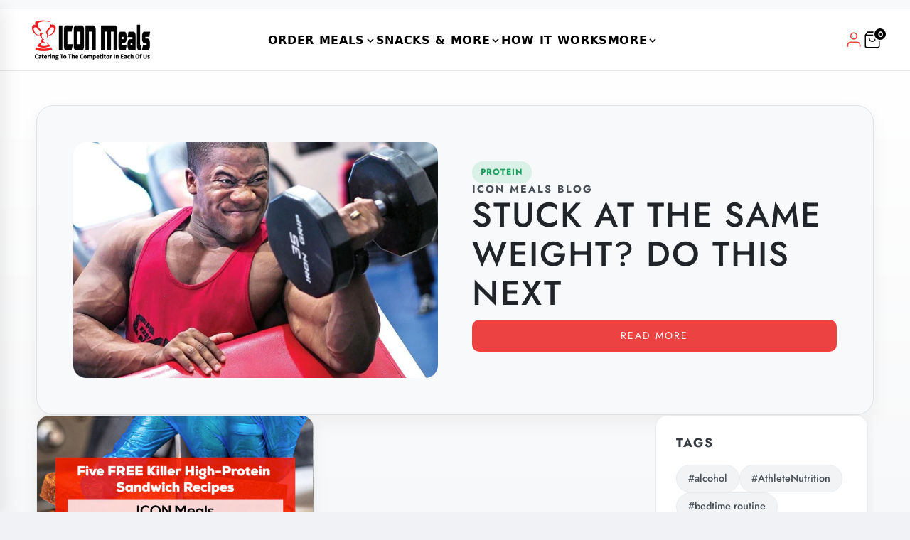

--- FILE ---
content_type: text/html; charset=utf-8
request_url: https://iconmeals.com/blogs/news/tagged/protein-bread
body_size: 55765
content:
<!DOCTYPE html>
<html class="no-js" lang="en">
<head>
  
  <script src="//iconmeals.com/cdn/shop/files/pandectes-rules.js?v=644611001293268698"></script>

  <!-- Preconnects -->
  <link rel="preconnect dns-prefetch" href="https://api.config-security.com/" crossorigin />
  <link rel="preconnect dns-prefetch" href="https://conf.config-security.com/" crossorigin />
  <link rel="preconnect dns-prefetch" href="https://whale.camera/" crossorigin />

  <!-- Google Tag Manager -->
  <script>
    (function(w,d,s,l,i){w[l]=w[l]||[];w[l].push({'gtm.start':
    new Date().getTime(),event:'gtm.js'});var f=d.getElementsByTagName(s)[0],
    j=d.createElement(s),dl=l!='dataLayer'?'&l='+l:'';j.async=true;j.src=
    'https://www.googletagmanager.com/gtm.js?id='+i+dl;f.parentNode.insertBefore(j,f);
    })(window,document,'script','dataLayer','GTM-N4G4X563');
  </script>
  <!-- End Google Tag Manager -->

  <!-- 
    NOTE: The TriplePixel tracking script has been moved to the end of the <body> tag.
    This prevents it from blocking the initial page render, significantly improving
    load times and user-perceived performance.
  -->

<link rel='preconnect dns-prefetch' href='https://triplewhale-pixel.web.app/' crossorigin />


	<meta charset="utf-8"><title>
		ICON Meals Blog – Tagged &quot;Protein Bread&quot;
	</title>

	<script type="text/javascript">
		document.documentElement.className = document.documentElement.className.replace('no-js', 'js');
	</script>

        
          
        

	
		<meta name="viewport" content="width=device-width, initial-scale=1, shrink-to-fit=no">
	

	<!-- /snippets/social-meta-tags.liquid -->


<meta property="og:site_name" content="ICON Meals">
<meta property="og:url" content="https://iconmeals.com/blogs/news/tagged/protein-bread">
<meta property="og:title" content="ICON Meals Blog">
<meta property="og:type" content="website">
<meta property="og:description" content="Icon Meals provides Simple, Convenient, Fresh and Affordable Ready to Eat, Meals and Healthy Snacks as a time saving nutritious solution for everyone that strives to live a healthy and fulfilling lifestyle in this fast paced world and delivers Nation Wide.">

<meta property="og:image" content="http://iconmeals.com/cdn/shop/files/icon-meals-thumbnail.jpg?format=pjpg&v=1657217129&width=1200">
<meta property="og:image:alt" content="ICON Meals">
<meta property="og:image:secure_url" content="https://iconmeals.com/cdn/shop/files/icon-meals-thumbnail.jpg?format=pjpg&v=1657217129&width=1200">


  <meta name="twitter:site" content="@">

<meta name="twitter:card" content="summary_large_image">
<meta name="twitter:title" content="ICON Meals Blog">
<meta name="twitter:description" content="Icon Meals provides Simple, Convenient, Fresh and Affordable Ready to Eat, Meals and Healthy Snacks as a time saving nutritious solution for everyone that strives to live a healthy and fulfilling lifestyle in this fast paced world and delivers Nation Wide.">


	<link rel="canonical" href="https://iconmeals.com/blogs/news/tagged/protein-bread" />

	<!-- CSS -->
	<style>
/*============================================================================
  Typography
==============================================================================*/





@font-face {
  font-family: Jost;
  font-weight: 500;
  font-style: normal;
  font-display: swap;
  src: url("//iconmeals.com/cdn/fonts/jost/jost_n5.7c8497861ffd15f4e1284cd221f14658b0e95d61.woff2") format("woff2"),
       url("//iconmeals.com/cdn/fonts/jost/jost_n5.fb6a06896db583cc2df5ba1b30d9c04383119dd9.woff") format("woff");
}

@font-face {
  font-family: Jost;
  font-weight: 400;
  font-style: normal;
  font-display: swap;
  src: url("//iconmeals.com/cdn/fonts/jost/jost_n4.d47a1b6347ce4a4c9f437608011273009d91f2b7.woff2") format("woff2"),
       url("//iconmeals.com/cdn/fonts/jost/jost_n4.791c46290e672b3f85c3d1c651ef2efa3819eadd.woff") format("woff");
}

@font-face {
  font-family: Jost;
  font-weight: 400;
  font-style: normal;
  font-display: swap;
  src: url("//iconmeals.com/cdn/fonts/jost/jost_n4.d47a1b6347ce4a4c9f437608011273009d91f2b7.woff2") format("woff2"),
       url("//iconmeals.com/cdn/fonts/jost/jost_n4.791c46290e672b3f85c3d1c651ef2efa3819eadd.woff") format("woff");
}


  @font-face {
  font-family: Jost;
  font-weight: 700;
  font-style: normal;
  font-display: swap;
  src: url("//iconmeals.com/cdn/fonts/jost/jost_n7.921dc18c13fa0b0c94c5e2517ffe06139c3615a3.woff2") format("woff2"),
       url("//iconmeals.com/cdn/fonts/jost/jost_n7.cbfc16c98c1e195f46c536e775e4e959c5f2f22b.woff") format("woff");
}




  @font-face {
  font-family: Jost;
  font-weight: 400;
  font-style: italic;
  font-display: swap;
  src: url("//iconmeals.com/cdn/fonts/jost/jost_i4.b690098389649750ada222b9763d55796c5283a5.woff2") format("woff2"),
       url("//iconmeals.com/cdn/fonts/jost/jost_i4.fd766415a47e50b9e391ae7ec04e2ae25e7e28b0.woff") format("woff");
}




  @font-face {
  font-family: Jost;
  font-weight: 700;
  font-style: italic;
  font-display: swap;
  src: url("//iconmeals.com/cdn/fonts/jost/jost_i7.d8201b854e41e19d7ed9b1a31fe4fe71deea6d3f.woff2") format("woff2"),
       url("//iconmeals.com/cdn/fonts/jost/jost_i7.eae515c34e26b6c853efddc3fc0c552e0de63757.woff") format("woff");
}



/*============================================================================
  #General Variables
==============================================================================*/

:root {
  
  --page-background: #f5f5f5;
  --color-primary: #333333;
  --color-primary-light: rgba(51, 51, 51, 0.2);
  --disabled-color-primary: rgba(51, 51, 51, 0.5);
  --color-primary-opacity: rgba(51, 51, 51, 0.03);
  --link-color: #ec4242;
  --active-link-color: #a5a5a5;

  --button-background-color: #ec4242;
  --button-background-hover-color: #000000;
  --button-background-hover-color-lighten: #0d0d0d;
  --button-text-color: #f5f5f5;

  --sale-color: #ec4242;
  --sale-text-color: #ffffff;
  --sale-color-faint: rgba(236, 66, 66, 0.1);
  --sold-out-color: #000000;
  --sold-out-text-color: #ffffff;

  --header-background: #f5f5f5;
  --header-top-bar: #dedede;
  --header-text: #1b1b1b;
  --header-border-color: #a5a5a5;
  --header-hover-background-color: rgba(27, 27, 27, 0.1);
  --header-hover-text: rgba(27, 27, 27, 0.3);
  --header-overlay-text: #1b1b1b;

  --sticky-header-background: #f5f5f5;
  --sticky-header-hover-background: rgba(37, 37, 37, 0.1);
  --sticky-header-top-bar: #dedede;
  --sticky-header-text: #252525;
  --sticky-header-hover-text: rgba(37, 37, 37, 0.3);

  --mobile-menu-text: #252525;
  --mobile-menu-background: #f5f5f5;
  --mobile-menu-border-color: rgba(37, 37, 37, 0.5);

  --footer-background: #252525;
  --footer-text: #f5f5f5;
  --footer-hover-background-color: rgba(245, 245, 245, 0.1);

  --pop-up-text: #fff;
  --pop-up-background: #333333;

  --free-shipping-background: #BEBEBE;
  --free-shipping-text: #000000;
  
  
  
  --free-shipping-bar-solid: #000000;
  --free-shipping-bar-opacity: rgba(0, 0, 0, 0.5);

  --select-padding: 5px;
  --select-radius: 2px;

  --border-color: rgba(165, 165, 165, 0.5);
  --border-search: rgba(27, 27, 27, 0.1);
  --border-color-subtle: rgba(165, 165, 165, 0.1);
  --border-color-subtle-darken: #989898;

  --header-font-stack: Jost, sans-serif;
  --header-font-weight: 500;
  --header-font-style: normal;
  --header-font-transform: uppercase;

  
  --header-letter-spacing: 2px;
  

  --body-font-stack: Jost, sans-serif;
  --body-font-weight: 400;
  --body-font-style: normal;
  --body-font-size-int: 16;
  --body-font-size: 16px;
  --body-line-height: 1.6;

  --subheading-font-stack: Jost, sans-serif;
  --subheading-font-weight: 400;
  --subheading-font-style: normal;
  --subheading-font-transform: uppercase;
  --subheading-case: uppercase;

  
  --heading-base: 40;
  --subheading-base: 18;
  --subheading-2-font-size: 20px;
  --subheading-2-line-height: 28px;
  --product-titles: 28;
  --subpage-header: 28;
  --subpage-header-px: 28px;
  --subpage-header-line-height: 40px;
  --heading-font-size: 40px;
  --heading-line-height: 52px;
  --subheading-font-size: 18px;
  --subheading-line-height: 26px;
  

  --color-image-overlay: #000;
  --color-image-overlay-text: #fff;
  --image-overlay-opacity: calc(0 / 100);

  
  --mobile-menu-link-transform: uppercase;
  --mobile-menu-link-letter-spacing: 2px;
  

  
  --buttons-transform: uppercase;
  --buttons-letter-spacing: 2px;
  

  
    --button-font-family: var(--subheading-font-stack);
    --button-font-weight: var(--subheading-font-weight);
    --button-font-style: var(--subheading-font-style);
  

  --button-font-size: 14px;

  
    --button-font-size-int: var(--body-font-size-int);
  

  
    --subheading-letter-spacing: 1px;
  

  
    --nav-font-family: var(--body-font-stack);
    --nav-font-weight: var(--body-font-weight);
    --nav-font-style: var(--body-font-style);
  

  
    --nav-text-transform: uppercase;
    --nav-letter-spacing: 2px;
  

  
    --nav-font-size-int: calc(var(--body-font-size-int) - 2);
  

  --password-text-color: #000000;
  --password-error-background: #feebeb;
  --password-error-text: #7e1412;
  --password-login-background: #111111;
  --password-login-text: #b8b8b8;
  --password-btn-text: #ffffff;
  --password-btn-background: rgba(0, 0, 0, 1);
  --password-btn-background-hover: rgba(125, 125, 125, .6);
  --password-btn-background-success: #4caf50;
  --success-color: #28a745;
  --error-color: #b94a48;

  --delete-button-png: //iconmeals.com/cdn/shop/t/200/assets/delete.png?35629;
  --loader-svg: //iconmeals.com/cdn/shop/t/200/assets/loader.svg?v=119822953187440061741766086979;

  /* Shop Pay Installments variables */
  --color-body: #f5f5f5;
  --color-bg: #f5f5f5;
}
</style>


	
		<link rel="preload" href="//iconmeals.com/cdn/shop/t/200/assets/theme-blog.min.css?v=75296707219163037591766086979" as="style">
	  	<link href="//iconmeals.com/cdn/shop/t/200/assets/theme-blog.min.css?v=75296707219163037591766086979" rel="stylesheet" type="text/css" media="all" />
	

        <link href="//iconmeals.com/cdn/shop/t/200/assets/custom.css?v=5905578277512205561766086979" rel="stylesheet" type="text/css" media="all" />
        <link href="//iconmeals.com/cdn/shop/t/200/assets/share-boot.css?v=58447110267034647491766086979" rel="stylesheet" type="text/css" media="all" />

	



	
		<link rel="shortcut icon" href="//iconmeals.com/cdn/shop/files/favicon_32x32.png?v=1657205512" type="image/png">
	

	<link rel="sitemap" type="application/xml" title="Sitemap" href="/sitemap.xml" />

        <script>window.nfecShopVersion = '1755514822';window.nfecJsVersion = '449664';window.nfecCVersion = 65147</script><script>window.performance && window.performance.mark && window.performance.mark('shopify.content_for_header.start');</script><meta name="google-site-verification" content="O5BpkY27uQYfEpkIuLSV3aPvGp0djuOMjwlQSD4AKys">
<meta name="google-site-verification" content="hncWgJ4t6h4-6EM2377wh18NIAgR9nwKziR1ltsNZL4">
<meta id="shopify-digital-wallet" name="shopify-digital-wallet" content="/19572713/digital_wallets/dialog">
<meta name="shopify-checkout-api-token" content="af5291dc3b64767b71e3ea6d67e110f3">
<meta id="in-context-paypal-metadata" data-shop-id="19572713" data-venmo-supported="true" data-environment="production" data-locale="en_US" data-paypal-v4="true" data-currency="USD">
<link rel="alternate" type="application/atom+xml" title="Feed" href="/blogs/news/tagged/protein-bread.atom" />
<script async="async" src="/checkouts/internal/preloads.js?locale=en-US"></script>
<link rel="preconnect" href="https://shop.app" crossorigin="anonymous">
<script async="async" src="https://shop.app/checkouts/internal/preloads.js?locale=en-US&shop_id=19572713" crossorigin="anonymous"></script>
<script id="apple-pay-shop-capabilities" type="application/json">{"shopId":19572713,"countryCode":"US","currencyCode":"USD","merchantCapabilities":["supports3DS"],"merchantId":"gid:\/\/shopify\/Shop\/19572713","merchantName":"ICON Meals","requiredBillingContactFields":["postalAddress","email","phone"],"requiredShippingContactFields":["postalAddress","email","phone"],"shippingType":"shipping","supportedNetworks":["visa","masterCard","amex","discover","elo","jcb"],"total":{"type":"pending","label":"ICON Meals","amount":"1.00"},"shopifyPaymentsEnabled":true,"supportsSubscriptions":true}</script>
<script id="shopify-features" type="application/json">{"accessToken":"af5291dc3b64767b71e3ea6d67e110f3","betas":["rich-media-storefront-analytics"],"domain":"iconmeals.com","predictiveSearch":true,"shopId":19572713,"locale":"en"}</script>
<script>var Shopify = Shopify || {};
Shopify.shop = "icon-meals-dev.myshopify.com";
Shopify.locale = "en";
Shopify.currency = {"active":"USD","rate":"1.0"};
Shopify.country = "US";
Shopify.theme = {"name":"ICON | Main | 12.18.2025 (Live V1)","id":143794176187,"schema_name":"Fresh","schema_version":"31.0.4","theme_store_id":null,"role":"main"};
Shopify.theme.handle = "null";
Shopify.theme.style = {"id":null,"handle":null};
Shopify.cdnHost = "iconmeals.com/cdn";
Shopify.routes = Shopify.routes || {};
Shopify.routes.root = "/";</script>
<script type="module">!function(o){(o.Shopify=o.Shopify||{}).modules=!0}(window);</script>
<script>!function(o){function n(){var o=[];function n(){o.push(Array.prototype.slice.apply(arguments))}return n.q=o,n}var t=o.Shopify=o.Shopify||{};t.loadFeatures=n(),t.autoloadFeatures=n()}(window);</script>
<script>
  window.ShopifyPay = window.ShopifyPay || {};
  window.ShopifyPay.apiHost = "shop.app\/pay";
  window.ShopifyPay.redirectState = null;
</script>
<script id="shop-js-analytics" type="application/json">{"pageType":"blog"}</script>
<script defer="defer" async type="module" src="//iconmeals.com/cdn/shopifycloud/shop-js/modules/v2/client.init-shop-cart-sync_DtuiiIyl.en.esm.js"></script>
<script defer="defer" async type="module" src="//iconmeals.com/cdn/shopifycloud/shop-js/modules/v2/chunk.common_CUHEfi5Q.esm.js"></script>
<script type="module">
  await import("//iconmeals.com/cdn/shopifycloud/shop-js/modules/v2/client.init-shop-cart-sync_DtuiiIyl.en.esm.js");
await import("//iconmeals.com/cdn/shopifycloud/shop-js/modules/v2/chunk.common_CUHEfi5Q.esm.js");

  window.Shopify.SignInWithShop?.initShopCartSync?.({"fedCMEnabled":true,"windoidEnabled":true});

</script>
<script>
  window.Shopify = window.Shopify || {};
  if (!window.Shopify.featureAssets) window.Shopify.featureAssets = {};
  window.Shopify.featureAssets['shop-js'] = {"shop-cart-sync":["modules/v2/client.shop-cart-sync_DFoTY42P.en.esm.js","modules/v2/chunk.common_CUHEfi5Q.esm.js"],"init-fed-cm":["modules/v2/client.init-fed-cm_D2UNy1i2.en.esm.js","modules/v2/chunk.common_CUHEfi5Q.esm.js"],"init-shop-email-lookup-coordinator":["modules/v2/client.init-shop-email-lookup-coordinator_BQEe2rDt.en.esm.js","modules/v2/chunk.common_CUHEfi5Q.esm.js"],"shop-cash-offers":["modules/v2/client.shop-cash-offers_3CTtReFF.en.esm.js","modules/v2/chunk.common_CUHEfi5Q.esm.js","modules/v2/chunk.modal_BewljZkx.esm.js"],"shop-button":["modules/v2/client.shop-button_C6oxCjDL.en.esm.js","modules/v2/chunk.common_CUHEfi5Q.esm.js"],"init-windoid":["modules/v2/client.init-windoid_5pix8xhK.en.esm.js","modules/v2/chunk.common_CUHEfi5Q.esm.js"],"avatar":["modules/v2/client.avatar_BTnouDA3.en.esm.js"],"init-shop-cart-sync":["modules/v2/client.init-shop-cart-sync_DtuiiIyl.en.esm.js","modules/v2/chunk.common_CUHEfi5Q.esm.js"],"shop-toast-manager":["modules/v2/client.shop-toast-manager_BYv_8cH1.en.esm.js","modules/v2/chunk.common_CUHEfi5Q.esm.js"],"pay-button":["modules/v2/client.pay-button_FnF9EIkY.en.esm.js","modules/v2/chunk.common_CUHEfi5Q.esm.js"],"shop-login-button":["modules/v2/client.shop-login-button_CH1KUpOf.en.esm.js","modules/v2/chunk.common_CUHEfi5Q.esm.js","modules/v2/chunk.modal_BewljZkx.esm.js"],"init-customer-accounts-sign-up":["modules/v2/client.init-customer-accounts-sign-up_aj7QGgYS.en.esm.js","modules/v2/client.shop-login-button_CH1KUpOf.en.esm.js","modules/v2/chunk.common_CUHEfi5Q.esm.js","modules/v2/chunk.modal_BewljZkx.esm.js"],"init-shop-for-new-customer-accounts":["modules/v2/client.init-shop-for-new-customer-accounts_NbnYRf_7.en.esm.js","modules/v2/client.shop-login-button_CH1KUpOf.en.esm.js","modules/v2/chunk.common_CUHEfi5Q.esm.js","modules/v2/chunk.modal_BewljZkx.esm.js"],"init-customer-accounts":["modules/v2/client.init-customer-accounts_ppedhqCH.en.esm.js","modules/v2/client.shop-login-button_CH1KUpOf.en.esm.js","modules/v2/chunk.common_CUHEfi5Q.esm.js","modules/v2/chunk.modal_BewljZkx.esm.js"],"shop-follow-button":["modules/v2/client.shop-follow-button_CMIBBa6u.en.esm.js","modules/v2/chunk.common_CUHEfi5Q.esm.js","modules/v2/chunk.modal_BewljZkx.esm.js"],"lead-capture":["modules/v2/client.lead-capture_But0hIyf.en.esm.js","modules/v2/chunk.common_CUHEfi5Q.esm.js","modules/v2/chunk.modal_BewljZkx.esm.js"],"checkout-modal":["modules/v2/client.checkout-modal_BBxc70dQ.en.esm.js","modules/v2/chunk.common_CUHEfi5Q.esm.js","modules/v2/chunk.modal_BewljZkx.esm.js"],"shop-login":["modules/v2/client.shop-login_hM3Q17Kl.en.esm.js","modules/v2/chunk.common_CUHEfi5Q.esm.js","modules/v2/chunk.modal_BewljZkx.esm.js"],"payment-terms":["modules/v2/client.payment-terms_CAtGlQYS.en.esm.js","modules/v2/chunk.common_CUHEfi5Q.esm.js","modules/v2/chunk.modal_BewljZkx.esm.js"]};
</script>
<script>(function() {
  var isLoaded = false;
  function asyncLoad() {
    if (isLoaded) return;
    isLoaded = true;
    var urls = ["https:\/\/cdn.verifypass.com\/seller\/launcher.js?shop=icon-meals-dev.myshopify.com","https:\/\/static.rechargecdn.com\/assets\/js\/widget.min.js?shop=icon-meals-dev.myshopify.com","https:\/\/str.rise-ai.com\/?shop=icon-meals-dev.myshopify.com","https:\/\/strn.rise-ai.com\/?shop=icon-meals-dev.myshopify.com","\/\/cdn.shopify.com\/proxy\/d00652544e1eb521b131cd5c7e3b1c5b3b20e495f5a9460939c81848a1238101\/api.goaffpro.com\/loader.js?shop=icon-meals-dev.myshopify.com\u0026sp-cache-control=cHVibGljLCBtYXgtYWdlPTkwMA","\/\/searchserverapi.com\/widgets\/shopify\/init.js?a=6C0t2n9Z7g\u0026shop=icon-meals-dev.myshopify.com","https:\/\/d18eg7dreypte5.cloudfront.net\/browse-abandonment\/smsbump_timer.js?shop=icon-meals-dev.myshopify.com"];
    for (var i = 0; i < urls.length; i++) {
      var s = document.createElement('script');
      s.type = 'text/javascript';
      s.async = true;
      s.src = urls[i];
      var x = document.getElementsByTagName('script')[0];
      x.parentNode.insertBefore(s, x);
    }
  };
  if(window.attachEvent) {
    window.attachEvent('onload', asyncLoad);
  } else {
    window.addEventListener('load', asyncLoad, false);
  }
})();</script>
<script id="__st">var __st={"a":19572713,"offset":-21600,"reqid":"57ad0f63-5ab0-498a-a6d7-2d5f19c38435-1766951957","pageurl":"iconmeals.com\/blogs\/news\/tagged\/protein-bread","s":"blogs-94679171","u":"842e3ad2731d","p":"blog","rtyp":"blog","rid":94679171};</script>
<script>window.ShopifyPaypalV4VisibilityTracking = true;</script>
<script id="captcha-bootstrap">!function(){'use strict';const t='contact',e='account',n='new_comment',o=[[t,t],['blogs',n],['comments',n],[t,'customer']],c=[[e,'customer_login'],[e,'guest_login'],[e,'recover_customer_password'],[e,'create_customer']],r=t=>t.map((([t,e])=>`form[action*='/${t}']:not([data-nocaptcha='true']) input[name='form_type'][value='${e}']`)).join(','),a=t=>()=>t?[...document.querySelectorAll(t)].map((t=>t.form)):[];function s(){const t=[...o],e=r(t);return a(e)}const i='password',u='form_key',d=['recaptcha-v3-token','g-recaptcha-response','h-captcha-response',i],f=()=>{try{return window.sessionStorage}catch{return}},m='__shopify_v',_=t=>t.elements[u];function p(t,e,n=!1){try{const o=window.sessionStorage,c=JSON.parse(o.getItem(e)),{data:r}=function(t){const{data:e,action:n}=t;return t[m]||n?{data:e,action:n}:{data:t,action:n}}(c);for(const[e,n]of Object.entries(r))t.elements[e]&&(t.elements[e].value=n);n&&o.removeItem(e)}catch(o){console.error('form repopulation failed',{error:o})}}const l='form_type',E='cptcha';function T(t){t.dataset[E]=!0}const w=window,h=w.document,L='Shopify',v='ce_forms',y='captcha';let A=!1;((t,e)=>{const n=(g='f06e6c50-85a8-45c8-87d0-21a2b65856fe',I='https://cdn.shopify.com/shopifycloud/storefront-forms-hcaptcha/ce_storefront_forms_captcha_hcaptcha.v1.5.2.iife.js',D={infoText:'Protected by hCaptcha',privacyText:'Privacy',termsText:'Terms'},(t,e,n)=>{const o=w[L][v],c=o.bindForm;if(c)return c(t,g,e,D).then(n);var r;o.q.push([[t,g,e,D],n]),r=I,A||(h.body.append(Object.assign(h.createElement('script'),{id:'captcha-provider',async:!0,src:r})),A=!0)});var g,I,D;w[L]=w[L]||{},w[L][v]=w[L][v]||{},w[L][v].q=[],w[L][y]=w[L][y]||{},w[L][y].protect=function(t,e){n(t,void 0,e),T(t)},Object.freeze(w[L][y]),function(t,e,n,w,h,L){const[v,y,A,g]=function(t,e,n){const i=e?o:[],u=t?c:[],d=[...i,...u],f=r(d),m=r(i),_=r(d.filter((([t,e])=>n.includes(e))));return[a(f),a(m),a(_),s()]}(w,h,L),I=t=>{const e=t.target;return e instanceof HTMLFormElement?e:e&&e.form},D=t=>v().includes(t);t.addEventListener('submit',(t=>{const e=I(t);if(!e)return;const n=D(e)&&!e.dataset.hcaptchaBound&&!e.dataset.recaptchaBound,o=_(e),c=g().includes(e)&&(!o||!o.value);(n||c)&&t.preventDefault(),c&&!n&&(function(t){try{if(!f())return;!function(t){const e=f();if(!e)return;const n=_(t);if(!n)return;const o=n.value;o&&e.removeItem(o)}(t);const e=Array.from(Array(32),(()=>Math.random().toString(36)[2])).join('');!function(t,e){_(t)||t.append(Object.assign(document.createElement('input'),{type:'hidden',name:u})),t.elements[u].value=e}(t,e),function(t,e){const n=f();if(!n)return;const o=[...t.querySelectorAll(`input[type='${i}']`)].map((({name:t})=>t)),c=[...d,...o],r={};for(const[a,s]of new FormData(t).entries())c.includes(a)||(r[a]=s);n.setItem(e,JSON.stringify({[m]:1,action:t.action,data:r}))}(t,e)}catch(e){console.error('failed to persist form',e)}}(e),e.submit())}));const S=(t,e)=>{t&&!t.dataset[E]&&(n(t,e.some((e=>e===t))),T(t))};for(const o of['focusin','change'])t.addEventListener(o,(t=>{const e=I(t);D(e)&&S(e,y())}));const B=e.get('form_key'),M=e.get(l),P=B&&M;t.addEventListener('DOMContentLoaded',(()=>{const t=y();if(P)for(const e of t)e.elements[l].value===M&&p(e,B);[...new Set([...A(),...v().filter((t=>'true'===t.dataset.shopifyCaptcha))])].forEach((e=>S(e,t)))}))}(h,new URLSearchParams(w.location.search),n,t,e,['guest_login'])})(!0,!0)}();</script>
<script integrity="sha256-4kQ18oKyAcykRKYeNunJcIwy7WH5gtpwJnB7kiuLZ1E=" data-source-attribution="shopify.loadfeatures" defer="defer" src="//iconmeals.com/cdn/shopifycloud/storefront/assets/storefront/load_feature-a0a9edcb.js" crossorigin="anonymous"></script>
<script crossorigin="anonymous" defer="defer" src="//iconmeals.com/cdn/shopifycloud/storefront/assets/shopify_pay/storefront-65b4c6d7.js?v=20250812"></script>
<script data-source-attribution="shopify.dynamic_checkout.dynamic.init">var Shopify=Shopify||{};Shopify.PaymentButton=Shopify.PaymentButton||{isStorefrontPortableWallets:!0,init:function(){window.Shopify.PaymentButton.init=function(){};var t=document.createElement("script");t.src="https://iconmeals.com/cdn/shopifycloud/portable-wallets/latest/portable-wallets.en.js",t.type="module",document.head.appendChild(t)}};
</script>
<script data-source-attribution="shopify.dynamic_checkout.buyer_consent">
  function portableWalletsHideBuyerConsent(e){var t=document.getElementById("shopify-buyer-consent"),n=document.getElementById("shopify-subscription-policy-button");t&&n&&(t.classList.add("hidden"),t.setAttribute("aria-hidden","true"),n.removeEventListener("click",e))}function portableWalletsShowBuyerConsent(e){var t=document.getElementById("shopify-buyer-consent"),n=document.getElementById("shopify-subscription-policy-button");t&&n&&(t.classList.remove("hidden"),t.removeAttribute("aria-hidden"),n.addEventListener("click",e))}window.Shopify?.PaymentButton&&(window.Shopify.PaymentButton.hideBuyerConsent=portableWalletsHideBuyerConsent,window.Shopify.PaymentButton.showBuyerConsent=portableWalletsShowBuyerConsent);
</script>
<script data-source-attribution="shopify.dynamic_checkout.cart.bootstrap">document.addEventListener("DOMContentLoaded",(function(){function t(){return document.querySelector("shopify-accelerated-checkout-cart, shopify-accelerated-checkout")}if(t())Shopify.PaymentButton.init();else{new MutationObserver((function(e,n){t()&&(Shopify.PaymentButton.init(),n.disconnect())})).observe(document.body,{childList:!0,subtree:!0})}}));
</script>
<link id="shopify-accelerated-checkout-styles" rel="stylesheet" media="screen" href="https://iconmeals.com/cdn/shopifycloud/portable-wallets/latest/accelerated-checkout-backwards-compat.css" crossorigin="anonymous">
<style id="shopify-accelerated-checkout-cart">
        #shopify-buyer-consent {
  margin-top: 1em;
  display: inline-block;
  width: 100%;
}

#shopify-buyer-consent.hidden {
  display: none;
}

#shopify-subscription-policy-button {
  background: none;
  border: none;
  padding: 0;
  text-decoration: underline;
  font-size: inherit;
  cursor: pointer;
}

#shopify-subscription-policy-button::before {
  box-shadow: none;
}

      </style>

<script>window.performance && window.performance.mark && window.performance.mark('shopify.content_for_header.end');</script>

  <script src="https://static.rechargecdn.com/assets/storefront/recharge-client-1.47.0.min.js"></script>
  <script>
    (function initializeRecharge() {
      if (window.__rechargeInitialized) return;
      if (typeof recharge === 'undefined' || typeof recharge.init !== 'function') return;

      recharge.init({
        storeIdentifier: "icon-meals-dev.myshopify.com",
        storefrontAccessToken: "strfnt_99ea5f01e926d5141e01d5b9cd729c9f475753c06fc95611641945c0a661ef54",
        appName: "ICON Meals CM PDP",
        appVersion: "1.0.0",
        loginRetryFn: function () {
          if (recharge && recharge.auth && typeof recharge.auth.loginShopifyAppProxy === 'function') {
            return recharge.auth.loginShopifyAppProxy();
          }
          return Promise.resolve();
        }
      });

      window.__rechargeInitialized = true;
    })();
  </script>


<script>
    window.BOLD = window.BOLD || {};
        window.BOLD.options = window.BOLD.options || {};
        window.BOLD.options.settings = window.BOLD.options.settings || {};
        window.BOLD.options.settings.v1_variant_mode = window.BOLD.options.settings.v1_variant_mode || true;
        window.BOLD.options.settings.hybrid_fix_auto_insert_inputs =
        window.BOLD.options.settings.hybrid_fix_auto_insert_inputs || true;
</script>

<script>window.BOLD = window.BOLD || {};
    window.BOLD.common = window.BOLD.common || {};
    window.BOLD.common.Shopify = window.BOLD.common.Shopify || {};
    window.BOLD.common.Shopify.shop = {
      domain: 'iconmeals.com',
      permanent_domain: 'icon-meals-dev.myshopify.com',
      url: 'https://iconmeals.com',
      secure_url: 'https://iconmeals.com',
      money_format: "${{amount}}",
      currency: "USD"
    };
    window.BOLD.common.Shopify.customer = {
      id: null,
      tags: null,
    };
    window.BOLD.common.Shopify.cart = {"note":null,"attributes":{},"original_total_price":0,"total_price":0,"total_discount":0,"total_weight":0.0,"item_count":0,"items":[],"requires_shipping":false,"currency":"USD","items_subtotal_price":0,"cart_level_discount_applications":[],"checkout_charge_amount":0};
    window.BOLD.common.template = 'blog';window.BOLD.common.Shopify.formatMoney = function(money, format) {
        function n(t, e) {
            return "undefined" == typeof t ? e : t
        }
        function r(t, e, r, i) {
            if (e = n(e, 2),
                r = n(r, ","),
                i = n(i, "."),
            isNaN(t) || null == t)
                return 0;
            t = (t / 100).toFixed(e);
            var o = t.split(".")
                , a = o[0].replace(/(\d)(?=(\d\d\d)+(?!\d))/g, "$1" + r)
                , s = o[1] ? i + o[1] : "";
            return a + s
        }
        "string" == typeof money && (money = money.replace(".", ""));
        var i = ""
            , o = /\{\{\s*(\w+)\s*\}\}/
            , a = format || window.BOLD.common.Shopify.shop.money_format || window.Shopify.money_format || "$ {{ amount }}";
        switch (a.match(o)[1]) {
            case "amount":
                i = r(money, 2, ",", ".");
                break;
            case "amount_no_decimals":
                i = r(money, 0, ",", ".");
                break;
            case "amount_with_comma_separator":
                i = r(money, 2, ".", ",");
                break;
            case "amount_no_decimals_with_comma_separator":
                i = r(money, 0, ".", ",");
                break;
            case "amount_with_space_separator":
                i = r(money, 2, " ", ",");
                break;
            case "amount_no_decimals_with_space_separator":
                i = r(money, 0, " ", ",");
                break;
            case "amount_with_apostrophe_separator":
                i = r(money, 2, "'", ".");
                break;
        }
        return a.replace(o, i);
    };
    window.BOLD.common.Shopify.saveProduct = function (handle, product) {
      if (typeof handle === 'string' && typeof window.BOLD.common.Shopify.products[handle] === 'undefined') {
        if (typeof product === 'number') {
          window.BOLD.common.Shopify.handles[product] = handle;
          product = { id: product };
        }
        window.BOLD.common.Shopify.products[handle] = product;
      }
    };
    window.BOLD.common.Shopify.saveVariant = function (variant_id, variant) {
      if (typeof variant_id === 'number' && typeof window.BOLD.common.Shopify.variants[variant_id] === 'undefined') {
        window.BOLD.common.Shopify.variants[variant_id] = variant;
      }
    };window.BOLD.common.Shopify.products = window.BOLD.common.Shopify.products || {};
    window.BOLD.common.Shopify.variants = window.BOLD.common.Shopify.variants || {};
    window.BOLD.common.Shopify.handles = window.BOLD.common.Shopify.handles || {};window.BOLD.common.Shopify.saveProduct(null, null);window.BOLD.apps_installed = {"Customer Pricing":2,"Product Options":2,"Store Locator":1} || {};window.BOLD.common.Shopify.metafields = window.BOLD.common.Shopify.metafields || {};window.BOLD.common.Shopify.metafields["bold_rp"] = {"recurring_type":2};window.BOLD.common.Shopify.metafields["bold_csp_defaults"] = {};window.BOLD.common.cacheParams = window.BOLD.common.cacheParams || {};
    window.BOLD.common.cacheParams.options = 1667951462;
</script>
<script>
  window.BOLD.common.cacheParams.options = 1766643894;
</script>
<link href="//iconmeals.com/cdn/shop/t/200/assets/bold-options.css?v=51209491755060041461766086979" rel="stylesheet" type="text/css" media="all" /><script src="https://options.shopapps.site/js/options.js" type="text/javascript"></script>



	<script type="text/javascript">
	window.lazySizesConfig = window.lazySizesConfig || {};
	window.lazySizesConfig.rias = window.lazySizesConfig.rias || {};

	// configure available widths to replace with the {width} placeholder
	window.lazySizesConfig.rias.widths = [150, 300, 600, 900, 1200, 1500, 1800, 2100];

	window.wetheme = {
		name: 'Fresh',
	};
	</script>

	

	
  
  
    <!-- cedriclajato.com start code -->
    
    <!-- cedriclajato.com end code -->
  <!-- Yotpo Reviews: global widget loader -->
  <script>
    (function () {
      if (window.__yotpoLoaderInitialized) return;
      if (window.Yotpo || document.querySelector('script[src*="staticw2.yotpo.com"]')) return;
      var appKey = "SYPf8JLu0vVWFK0rW9gwMFln362yh2xvyfzVeCS6";
      if (!appKey) return;
      var script = document.createElement('script');
      script.type = 'text/javascript';
      script.async = true;
      script.src = 'https://staticw2.yotpo.com/' + appKey + '/widget.js';
      var firstScript = document.getElementsByTagName('script')[0];
      firstScript.parentNode.insertBefore(script, firstScript);
      window.__yotpoLoaderInitialized = true;
    })();
  </script>

  <script type="text/javascript">
    (function(c,l,a,r,i,t,y){
        c[a]=c[a]||function(){(c[a].q=c[a].q||[]).push(arguments)};
        t=l.createElement(r);t.async=1;t.src="https://www.clarity.ms/tag/"+i;
        y=l.getElementsByTagName(r)[0];y.parentNode.insertBefore(t,y);
    })(window, document, "clarity", "script", "lcrgcoaa3y");
  </script>

  <script>
    (function () {
      try {
        var doc = document.documentElement;
        if (!doc) return;
        var path = (window.location && window.location.pathname) || '';
        var search = (window.location && window.location.search) || '';
        var normalizedPath = path.toLowerCase();
        var isCartRoute = normalizedPath.indexOf('/cart') === 0;
        if (!isCartRoute) return;
        var hasSharedParam = search.indexOf('shared=') !== -1;
        if (hasSharedParam) {
          doc.classList.add('share-cart-loading');
        }
      } catch (err) {
        // ignore
      }
    })();
  </script>

<!-- BEGIN app block: shopify://apps/pandectes-gdpr/blocks/banner/58c0baa2-6cc1-480c-9ea6-38d6d559556a -->
  
    <script>
      if (!window.PandectesRulesSettings) {
        window.PandectesRulesSettings = {"store":{"id":19572713,"adminMode":false,"headless":false,"storefrontRootDomain":"","checkoutRootDomain":"","storefrontAccessToken":""},"banner":{"revokableTrigger":false,"cookiesBlockedByDefault":"-1","hybridStrict":true,"isActive":true},"geolocation":{"auOnly":false,"brOnly":false,"caOnly":false,"chOnly":false,"euOnly":false,"jpOnly":false,"nzOnly":false,"thOnly":false,"zaOnly":false,"canadaOnly":false,"canadaLaw25":false,"canadaPipeda":false,"globalVisibility":true},"blocker":{"isActive":true,"googleConsentMode":{"isActive":false,"id":"","analyticsId":"","onlyGtm":false,"adwordsId":"","adStorageCategory":4,"analyticsStorageCategory":2,"functionalityStorageCategory":1,"personalizationStorageCategory":1,"securityStorageCategory":0,"customEvent":false,"redactData":false,"urlPassthrough":false,"dataLayerProperty":"dataLayer","waitForUpdate":0,"useNativeChannel":false,"debugMode":false},"facebookPixel":{"isActive":false,"id":"","ldu":false},"microsoft":{"isActive":false,"uetTags":""},"clarity":{"isActive":false,"id":""},"rakuten":{"isActive":false,"cmp":false,"ccpa":false},"gpcIsActive":false,"klaviyoIsActive":false,"defaultBlocked":7,"patterns":{"whiteList":[],"blackList":{"1":["yotpo.com","static.hotjar.com/c/hotjar"],"2":["clarity.ms"],"4":["bat.bing.com","s.pinimg.com/ct/core.js|s.pinimg.com/ct/lib","analytics.tiktok.com/i18n/pixel","blackcrow.ai","googleads.g.doubleclick.net","connect.facebook.net","googletagmanager.com/gtag/js\\?id=AW|googleadservices.com","static.klaviyo.com|www.klaviyo.com|static-tracking.klaviyo.com|a.klaviyo.com","intg.snapchat.com/shopify/shopify-scevent-init.js"],"8":[]},"iframesWhiteList":[],"iframesBlackList":{"1":[],"2":[],"4":[],"8":[]},"beaconsWhiteList":[],"beaconsBlackList":{"1":[],"2":[],"4":[],"8":[]}}}};
        window.PandectesRulesSettings.auto = true;
        const rulesScript = document.createElement('script');
        rulesScript.src = "https://cdn.shopify.com/extensions/019b4b70-fcb5-7666-8dba-224cff7a5813/gdpr-204/assets/pandectes-rules.js";
        const firstChild = document.head.firstChild;
        document.head.insertBefore(rulesScript, firstChild);
      }
    </script>
  
  <script>
    
      window.PandectesSettings = {"store":{"id":19572713,"plan":"premium","theme":"ICON | Main | 09.30.2025 (Live v2)","primaryLocale":"en","adminMode":false,"headless":false,"storefrontRootDomain":"","checkoutRootDomain":"","storefrontAccessToken":""},"tsPublished":1759274192,"declaration":{"showPurpose":false,"showProvider":false,"declIntroText":"We use cookies to optimize website functionality, analyze the performance, and provide personalized experience to you. Some cookies are essential to make the website operate and function correctly. Those cookies cannot be disabled. In this window you can manage your preference of cookies.","showDateGenerated":true},"language":{"unpublished":[],"languageMode":"Single","fallbackLanguage":"en","languageDetection":"browser","languagesSupported":[]},"texts":{"managed":{"headerText":{"en":"We respect your privacy"},"consentText":{"en":"This website uses cookies to ensure you get the best experience."},"linkText":{"en":"Learn more"},"imprintText":{"en":"Imprint"},"googleLinkText":{"en":"Google's Privacy Terms"},"allowButtonText":{"en":"Accept"},"denyButtonText":{"en":"Decline"},"dismissButtonText":{"en":"Ok"},"leaveSiteButtonText":{"en":"Leave this site"},"preferencesButtonText":{"en":"Preferences"},"cookiePolicyText":{"en":"Cookie policy"},"preferencesPopupTitleText":{"en":"Manage consent preferences"},"preferencesPopupIntroText":{"en":"We use cookies to optimize website functionality, analyze the performance, and provide personalized experience to you. Some cookies are essential to make the website operate and function correctly. Those cookies cannot be disabled. In this window you can manage your preference of cookies."},"preferencesPopupSaveButtonText":{"en":"Save preferences"},"preferencesPopupCloseButtonText":{"en":"Close"},"preferencesPopupAcceptAllButtonText":{"en":"Accept all"},"preferencesPopupRejectAllButtonText":{"en":"Reject all"},"cookiesDetailsText":{"en":"Cookies details"},"preferencesPopupAlwaysAllowedText":{"en":"Always allowed"},"accessSectionParagraphText":{"en":"You have the right to request access to your data at any time."},"accessSectionTitleText":{"en":"Data portability"},"accessSectionAccountInfoActionText":{"en":"Personal data"},"accessSectionDownloadReportActionText":{"en":"Request export"},"accessSectionGDPRRequestsActionText":{"en":"Data subject requests"},"accessSectionOrdersRecordsActionText":{"en":"Orders"},"rectificationSectionParagraphText":{"en":"You have the right to request your data to be updated whenever you think it is appropriate."},"rectificationSectionTitleText":{"en":"Data Rectification"},"rectificationCommentPlaceholder":{"en":"Describe what you want to be updated"},"rectificationCommentValidationError":{"en":"Comment is required"},"rectificationSectionEditAccountActionText":{"en":"Request an update"},"erasureSectionTitleText":{"en":"Right to be forgotten"},"erasureSectionParagraphText":{"en":"You have the right to ask all your data to be erased. After that, you will no longer be able to access your account."},"erasureSectionRequestDeletionActionText":{"en":"Request personal data deletion"},"consentDate":{"en":"Consent date"},"consentId":{"en":"Consent ID"},"consentSectionChangeConsentActionText":{"en":"Change consent preference"},"consentSectionConsentedText":{"en":"You consented to the cookies policy of this website on"},"consentSectionNoConsentText":{"en":"You have not consented to the cookies policy of this website."},"consentSectionTitleText":{"en":"Your cookie consent"},"consentStatus":{"en":"Consent preference"},"confirmationFailureMessage":{"en":"Your request was not verified. Please try again and if problem persists, contact store owner for assistance"},"confirmationFailureTitle":{"en":"A problem occurred"},"confirmationSuccessMessage":{"en":"We will soon get back to you as to your request."},"confirmationSuccessTitle":{"en":"Your request is verified"},"guestsSupportEmailFailureMessage":{"en":"Your request was not submitted. Please try again and if problem persists, contact store owner for assistance."},"guestsSupportEmailFailureTitle":{"en":"A problem occurred"},"guestsSupportEmailPlaceholder":{"en":"E-mail address"},"guestsSupportEmailSuccessMessage":{"en":"If you are registered as a customer of this store, you will soon receive an email with instructions on how to proceed."},"guestsSupportEmailSuccessTitle":{"en":"Thank you for your request"},"guestsSupportEmailValidationError":{"en":"Email is not valid"},"guestsSupportInfoText":{"en":"Please login with your customer account to further proceed."},"submitButton":{"en":"Submit"},"submittingButton":{"en":"Submitting..."},"cancelButton":{"en":"Cancel"},"declIntroText":{"en":"We use cookies to optimize website functionality, analyze the performance, and provide personalized experience to you. Some cookies are essential to make the website operate and function correctly. Those cookies cannot be disabled. In this window you can manage your preference of cookies."},"declName":{"en":"Name"},"declPurpose":{"en":"Purpose"},"declType":{"en":"Type"},"declRetention":{"en":"Retention"},"declProvider":{"en":"Provider"},"declFirstParty":{"en":"First-party"},"declThirdParty":{"en":"Third-party"},"declSeconds":{"en":"seconds"},"declMinutes":{"en":"minutes"},"declHours":{"en":"hours"},"declDays":{"en":"days"},"declWeeks":{"en":"week(s)"},"declMonths":{"en":"months"},"declYears":{"en":"years"},"declSession":{"en":"Session"},"declDomain":{"en":"Domain"},"declPath":{"en":"Path"}},"categories":{"strictlyNecessaryCookiesTitleText":{"en":"Strictly necessary cookies"},"strictlyNecessaryCookiesDescriptionText":{"en":"These cookies are essential in order to enable you to move around the website and use its features, such as accessing secure areas of the website. The website cannot function properly without these cookies."},"functionalityCookiesTitleText":{"en":"Functional cookies"},"functionalityCookiesDescriptionText":{"en":"These cookies enable the site to provide enhanced functionality and personalisation. They may be set by us or by third party providers whose services we have added to our pages. If you do not allow these cookies then some or all of these services may not function properly."},"performanceCookiesTitleText":{"en":"Performance cookies"},"performanceCookiesDescriptionText":{"en":"These cookies enable us to monitor and improve the performance of our website. For example, they allow us to count visits, identify traffic sources and see which parts of the site are most popular."},"targetingCookiesTitleText":{"en":"Targeting cookies"},"targetingCookiesDescriptionText":{"en":"These cookies may be set through our site by our advertising partners. They may be used by those companies to build a profile of your interests and show you relevant adverts on other sites.    They do not store directly personal information, but are based on uniquely identifying your browser and internet device. If you do not allow these cookies, you will experience less targeted advertising."},"unclassifiedCookiesTitleText":{"en":"Unclassified cookies"},"unclassifiedCookiesDescriptionText":{"en":"Unclassified cookies are cookies that we are in the process of classifying, together with the providers of individual cookies."}},"auto":{}},"library":{"previewMode":false,"fadeInTimeout":0,"defaultBlocked":-1,"showLink":true,"showImprintLink":false,"showGoogleLink":false,"enabled":true,"cookie":{"expiryDays":365,"secure":true,"domain":""},"dismissOnScroll":false,"dismissOnWindowClick":false,"dismissOnTimeout":false,"palette":{"popup":{"background":"#FFFFFF","backgroundForCalculations":{"a":1,"b":255,"g":255,"r":255},"text":"#000000"},"button":{"background":"transparent","backgroundForCalculations":{"a":1,"b":255,"g":255,"r":255},"text":"#000000","textForCalculation":{"a":1,"b":0,"g":0,"r":0},"border":"#000000"}},"content":{"href":"https://icon-meals-dev.myshopify.com/policies/privacy-policy","imprintHref":"/","close":"&#10005;","target":"","logo":"<img class=\"cc-banner-logo\" style=\"max-height: 40px;\" src=\"https://icon-meals-dev.myshopify.com/cdn/shop/files/pandectes-banner-logo.png\" alt=\"Cookie banner\" />"},"window":"<div role=\"dialog\" aria-label=\"{{header}}\" aria-describedby=\"cookieconsent:desc\" id=\"pandectes-banner\" class=\"cc-window-wrapper cc-bottom-center-wrapper\"><div class=\"pd-cookie-banner-window cc-window {{classes}}\"><!--googleoff: all-->{{children}}<!--googleon: all--></div></div>","compliance":{"custom":"<div class=\"cc-compliance cc-highlight\">{{preferences}}{{allow}}{{deny}}</div>"},"type":"custom","layouts":{"basic":"{{logo}}{{messagelink}}{{compliance}}{{close}}"},"position":"bottom-center","theme":"wired","revokable":false,"animateRevokable":false,"revokableReset":false,"revokableLogoUrl":"https://icon-meals-dev.myshopify.com/cdn/shop/files/pandectes-reopen-logo.png","revokablePlacement":"bottom-left","revokableMarginHorizontal":15,"revokableMarginVertical":15,"static":false,"autoAttach":true,"hasTransition":true,"blacklistPage":[""],"elements":{"close":"<button aria-label=\"Close\" type=\"button\" class=\"cc-close\">{{close}}</button>","dismiss":"<button type=\"button\" class=\"cc-btn cc-btn-decision cc-dismiss\">{{dismiss}}</button>","allow":"<button type=\"button\" class=\"cc-btn cc-btn-decision cc-allow\">{{allow}}</button>","deny":"<button type=\"button\" class=\"cc-btn cc-btn-decision cc-deny\">{{deny}}</button>","preferences":"<button type=\"button\" class=\"cc-btn cc-settings\" onclick=\"Pandectes.fn.openPreferences()\">{{preferences}}</button>"}},"geolocation":{"auOnly":false,"brOnly":false,"caOnly":false,"chOnly":false,"euOnly":false,"jpOnly":false,"nzOnly":false,"thOnly":false,"zaOnly":false,"canadaOnly":false,"canadaLaw25":false,"canadaPipeda":false,"globalVisibility":true},"dsr":{"guestsSupport":false,"accessSectionDownloadReportAuto":false},"banner":{"resetTs":1720039613,"extraCss":"        .cc-banner-logo {max-width: 24em!important;}    @media(min-width: 768px) {.cc-window.cc-floating{max-width: 24em!important;width: 24em!important;}}    .cc-message, .pd-cookie-banner-window .cc-header, .cc-logo {text-align: left}    .cc-window-wrapper{z-index: 2147483647;}    .cc-window{z-index: 2147483647;font-family: inherit;}    .pd-cookie-banner-window .cc-header{font-family: inherit;}    .pd-cp-ui{font-family: inherit; background-color: #FFFFFF;color:#000000;}    button.pd-cp-btn, a.pd-cp-btn{}    input + .pd-cp-preferences-slider{background-color: rgba(0, 0, 0, 0.3)}    .pd-cp-scrolling-section::-webkit-scrollbar{background-color: rgba(0, 0, 0, 0.3)}    input:checked + .pd-cp-preferences-slider{background-color: rgba(0, 0, 0, 1)}    .pd-cp-scrolling-section::-webkit-scrollbar-thumb {background-color: rgba(0, 0, 0, 1)}    .pd-cp-ui-close{color:#000000;}    .pd-cp-preferences-slider:before{background-color: #FFFFFF}    .pd-cp-title:before {border-color: #000000!important}    .pd-cp-preferences-slider{background-color:#000000}    .pd-cp-toggle{color:#000000!important}    @media(max-width:699px) {.pd-cp-ui-close-top svg {fill: #000000}}    .pd-cp-toggle:hover,.pd-cp-toggle:visited,.pd-cp-toggle:active{color:#000000!important}    .pd-cookie-banner-window {box-shadow: 0 0 18px rgb(0 0 0 / 20%);}  ","customJavascript":{"useButtons":true},"showPoweredBy":false,"logoHeight":40,"revokableTrigger":false,"hybridStrict":true,"cookiesBlockedByDefault":"7","isActive":true,"implicitSavePreferences":true,"cookieIcon":false,"blockBots":false,"showCookiesDetails":false,"hasTransition":true,"blockingPage":false,"showOnlyLandingPage":false,"leaveSiteUrl":"https://www.google.com","linkRespectStoreLang":false},"cookies":{"0":[{"name":"secure_customer_sig","type":"http","domain":"iconmeals.com","path":"/","provider":"Shopify","firstParty":true,"retention":"1 year(s)","session":false,"expires":1,"unit":"declYears","purpose":{"en":"Used in connection with customer login."}},{"name":"cart_currency","type":"http","domain":"iconmeals.com","path":"/","provider":"Shopify","firstParty":true,"retention":"2 ","session":false,"expires":2,"unit":"declSession","purpose":{"en":"The cookie is necessary for the secure checkout and payment function on the website. This function is provided by shopify.com."}},{"name":"_tracking_consent","type":"http","domain":".iconmeals.com","path":"/","provider":"Shopify","firstParty":true,"retention":"1 year(s)","session":false,"expires":1,"unit":"declYears","purpose":{"en":"Tracking preferences."}},{"name":"localization","type":"http","domain":"iconmeals.com","path":"/","provider":"Shopify","firstParty":true,"retention":"1 year(s)","session":false,"expires":1,"unit":"declYears","purpose":{"en":"Shopify store localization"}},{"name":"_cmp_a","type":"http","domain":".iconmeals.com","path":"/","provider":"Shopify","firstParty":true,"retention":"1 day(s)","session":false,"expires":1,"unit":"declDays","purpose":{"en":"Used for managing customer privacy settings."}},{"name":"keep_alive","type":"http","domain":"iconmeals.com","path":"/","provider":"Shopify","firstParty":true,"retention":"30 minute(s)","session":false,"expires":30,"unit":"declMinutes","purpose":{"en":"Used in connection with buyer localization."}},{"name":"shopify_pay_redirect","type":"http","domain":"iconmeals.com","path":"/","provider":"Shopify","firstParty":true,"retention":"1 hour(s)","session":false,"expires":1,"unit":"declHours","purpose":{"en":"The cookie is necessary for the secure checkout and payment function on the website. This function is provided by shopify.com."}},{"name":"_shopify_essential","type":"http","domain":"iconmeals.com","path":"/","provider":"Shopify","firstParty":true,"retention":"1 year(s)","session":false,"expires":1,"unit":"declYears","purpose":{"en":"Used on the accounts page."}},{"name":"wpm-test-cookie","type":"http","domain":"com","path":"/","provider":"Unknown","firstParty":false,"retention":"Session","session":true,"expires":1,"unit":"declSeconds","purpose":{"en":"Used to ensure our systems are working correctly."}},{"name":"wpm-test-cookie","type":"http","domain":"iconmeals.com","path":"/","provider":"Shopify","firstParty":true,"retention":"Session","session":true,"expires":1,"unit":"declSeconds","purpose":{"en":"Used to ensure our systems are working correctly."}}],"1":[],"2":[{"name":"_orig_referrer","type":"http","domain":".iconmeals.com","path":"/","provider":"Shopify","firstParty":true,"retention":"2 ","session":false,"expires":2,"unit":"declSession","purpose":{"en":"Tracks landing pages."}},{"name":"_shopify_sa_t","type":"http","domain":".iconmeals.com","path":"/","provider":"Shopify","firstParty":true,"retention":"30 minute(s)","session":false,"expires":30,"unit":"declMinutes","purpose":{"en":"Shopify analytics relating to marketing & referrals."}},{"name":"_shopify_y","type":"http","domain":".iconmeals.com","path":"/","provider":"Shopify","firstParty":true,"retention":"1 year(s)","session":false,"expires":1,"unit":"declYears","purpose":{"en":"Shopify analytics."}},{"name":"_landing_page","type":"http","domain":".iconmeals.com","path":"/","provider":"Shopify","firstParty":true,"retention":"2 ","session":false,"expires":2,"unit":"declSession","purpose":{"en":"Tracks landing pages."}},{"name":"_shopify_s","type":"http","domain":".iconmeals.com","path":"/","provider":"Shopify","firstParty":true,"retention":"30 minute(s)","session":false,"expires":30,"unit":"declMinutes","purpose":{"en":"Shopify analytics."}},{"name":"_gid","type":"http","domain":".iconmeals.com","path":"/","provider":"Google","firstParty":true,"retention":"1 day(s)","session":false,"expires":1,"unit":"declDays","purpose":{"en":"Cookie is placed by Google Analytics to count and track pageviews."}},{"name":"_gat","type":"http","domain":".iconmeals.com","path":"/","provider":"Google","firstParty":true,"retention":"1 minute(s)","session":false,"expires":1,"unit":"declMinutes","purpose":{"en":"Cookie is placed by Google Analytics to filter requests from bots."}},{"name":"_shopify_sa_p","type":"http","domain":".iconmeals.com","path":"/","provider":"Shopify","firstParty":true,"retention":"30 minute(s)","session":false,"expires":30,"unit":"declMinutes","purpose":{"en":"Shopify analytics relating to marketing & referrals."}},{"name":"_ga","type":"http","domain":".iconmeals.com","path":"/","provider":"Google","firstParty":true,"retention":"1 year(s)","session":false,"expires":1,"unit":"declYears","purpose":{"en":"Cookie is set by Google Analytics with unknown functionality"}},{"name":"_clck","type":"http","domain":".iconmeals.com","path":"/","provider":"Microsoft","firstParty":true,"retention":"1 year(s)","session":false,"expires":1,"unit":"declYears","purpose":{"en":"Used by Microsoft Clarity to store a unique user ID."}},{"name":"snize-recommendation","type":"http","domain":"iconmeals.com","path":"/","provider":"Searchanise","firstParty":true,"retention":"Session","session":true,"expires":-55,"unit":"declYears","purpose":{"en":"Used to track a user's interaction with the store products, so that the website can show you relevant products."}},{"name":"_clsk","type":"http","domain":".iconmeals.com","path":"/","provider":"Microsoft","firstParty":true,"retention":"1 day(s)","session":false,"expires":1,"unit":"declDays","purpose":{"en":"Used by Microsoft Clarity to store a unique user ID.\t"}},{"name":"_shopify_s","type":"http","domain":"com","path":"/","provider":"Shopify","firstParty":false,"retention":"Session","session":true,"expires":1,"unit":"declSeconds","purpose":{"en":"Shopify analytics."}},{"name":"_boomr_clss","type":"html_local","domain":"https://iconmeals.com","path":"/","provider":"Shopify","firstParty":true,"retention":"Local Storage","session":false,"expires":1,"unit":"declYears","purpose":{"en":"Used to monitor and optimize the performance of Shopify stores."}},{"name":"_ga_HJ5RPLT6M7","type":"http","domain":".iconmeals.com","path":"/","provider":"Google","firstParty":true,"retention":"1 year(s)","session":false,"expires":1,"unit":"declYears","purpose":{"en":""}},{"name":"_ga_9JLE9V609H","type":"http","domain":".iconmeals.com","path":"/","provider":"Google","firstParty":true,"retention":"1 year(s)","session":false,"expires":1,"unit":"declYears","purpose":{"en":""}},{"name":"_sp_id.05be","type":"http","domain":"iconmeals.com","path":"/","provider":"Snowplow","firstParty":true,"retention":"1 year(s)","session":false,"expires":1,"unit":"declYears","purpose":{"en":""}},{"name":"_sp_ses.05be","type":"http","domain":"iconmeals.com","path":"/","provider":"Snowplow","firstParty":true,"retention":"30 minute(s)","session":false,"expires":30,"unit":"declMinutes","purpose":{"en":""}},{"name":"bugsnag-anonymous-id","type":"html_local","domain":"https://pay.shopify.com","path":"/","provider":"Unknown","firstParty":false,"retention":"Local Storage","session":false,"expires":1,"unit":"declYears","purpose":{"en":""}}],"4":[{"name":"__kla_id","type":"http","domain":"iconmeals.com","path":"/","provider":"Klaviyo","firstParty":true,"retention":"1 year(s)","session":false,"expires":1,"unit":"declYears","purpose":{"en":"Tracks when someone clicks through a Klaviyo email to your website."}},{"name":"_gcl_au","type":"http","domain":".iconmeals.com","path":"/","provider":"Google","firstParty":true,"retention":"3 month(s)","session":false,"expires":3,"unit":"declMonths","purpose":{"en":"Cookie is placed by Google Tag Manager to track conversions."}},{"name":"_fbp","type":"http","domain":".iconmeals.com","path":"/","provider":"Facebook","firstParty":true,"retention":"3 month(s)","session":false,"expires":3,"unit":"declMonths","purpose":{"en":"Cookie is placed by Facebook to track visits across websites."}},{"name":"MUID","type":"http","domain":".clarity.ms","path":"/","provider":"Microsoft","firstParty":false,"retention":"1 year(s)","session":false,"expires":1,"unit":"declYears","purpose":{"en":"Cookie is placed by Microsoft to track visits across websites."}},{"name":"MUID","type":"http","domain":".bing.com","path":"/","provider":"Microsoft","firstParty":false,"retention":"1 year(s)","session":false,"expires":1,"unit":"declYears","purpose":{"en":"Cookie is placed by Microsoft to track visits across websites."}},{"name":"test_cookie","type":"http","domain":".doubleclick.net","path":"/","provider":"Google","firstParty":false,"retention":"15 minute(s)","session":false,"expires":15,"unit":"declMinutes","purpose":{"en":"To measure the visitors’ actions after they click through from an advert. Expires after each visit."}},{"name":"IDE","type":"http","domain":".doubleclick.net","path":"/","provider":"Google","firstParty":false,"retention":"1 year(s)","session":false,"expires":1,"unit":"declYears","purpose":{"en":"To measure the visitors’ actions after they click through from an advert. Expires after 1 year."}},{"name":"lastExternalReferrer","type":"html_local","domain":"https://iconmeals.com","path":"/","provider":"Facebook","firstParty":true,"retention":"Local Storage","session":false,"expires":1,"unit":"declYears","purpose":{"en":"Detects how the user reached the website by registering their last URL-address."}},{"name":"lastExternalReferrerTime","type":"html_local","domain":"https://iconmeals.com","path":"/","provider":"Facebook","firstParty":true,"retention":"Local Storage","session":false,"expires":1,"unit":"declYears","purpose":{"en":"Contains the timestamp of the last update of the lastExternalReferrer cookie."}}],"8":[{"name":"CLID","type":"http","domain":"www.clarity.ms","path":"/","provider":"Unknown","firstParty":false,"retention":"1 year(s)","session":false,"expires":1,"unit":"declYears","purpose":{"en":""}},{"name":"SM","type":"http","domain":".c.clarity.ms","path":"/","provider":"Unknown","firstParty":false,"retention":"Session","session":true,"expires":-55,"unit":"declYears","purpose":{"en":""}},{"name":"__wtba","type":"http","domain":"iconmeals.com","path":"/","provider":"Unknown","firstParty":true,"retention":"1 year(s)","session":false,"expires":1,"unit":"declYears","purpose":{"en":""}},{"name":"MR","type":"http","domain":".c.clarity.ms","path":"/","provider":"Unknown","firstParty":false,"retention":"1 ","session":false,"expires":1,"unit":"declSession","purpose":{"en":""}},{"name":"SRM_B","type":"http","domain":".c.bing.com","path":"/","provider":"Unknown","firstParty":false,"retention":"1 year(s)","session":false,"expires":1,"unit":"declYears","purpose":{"en":""}},{"name":"MR","type":"http","domain":".c.bing.com","path":"/","provider":"Unknown","firstParty":false,"retention":"1 ","session":false,"expires":1,"unit":"declSession","purpose":{"en":""}},{"name":"smsbump_form_pages_session205331","type":"http","domain":"iconmeals.com","path":"/","provider":"Unknown","firstParty":true,"retention":"Session","session":true,"expires":-55,"unit":"declYears","purpose":{"en":""}},{"name":"ANONCHK","type":"http","domain":".c.clarity.ms","path":"/","provider":"Unknown","firstParty":false,"retention":"10 minute(s)","session":false,"expires":10,"unit":"declMinutes","purpose":{"en":""}},{"name":"di_pmt_wt","type":"html_local","domain":"https://iconmeals.com","path":"/","provider":"Unknown","firstParty":true,"retention":"Local Storage","session":false,"expires":1,"unit":"declYears","purpose":{"en":""}},{"name":"nf_sver","type":"html_local","domain":"https://iconmeals.com","path":"/","provider":"Unknown","firstParty":true,"retention":"Local Storage","session":false,"expires":1,"unit":"declYears","purpose":{"en":""}},{"name":"yotpo_pixel","type":"http","domain":"iconmeals.com","path":"/","provider":"Unknown","firstParty":true,"retention":"1 day(s)","session":false,"expires":1,"unit":"declDays","purpose":{"en":""}},{"name":"pixel","type":"http","domain":".yotpo.com","path":"/","provider":"Unknown","firstParty":false,"retention":"1 year(s)","session":false,"expires":1,"unit":"declYears","purpose":{"en":""}},{"name":"TriplePixel","type":"html_local","domain":"https://iconmeals.com","path":"/","provider":"Unknown","firstParty":true,"retention":"Local Storage","session":false,"expires":1,"unit":"declYears","purpose":{"en":""}},{"name":"et_nf_cc","type":"html_local","domain":"https://iconmeals.com","path":"/","provider":"Unknown","firstParty":true,"retention":"Local Storage","session":false,"expires":1,"unit":"declYears","purpose":{"en":""}},{"name":"SeStatisticSession","type":"html_local","domain":"https://iconmeals.com","path":"/","provider":"Unknown","firstParty":true,"retention":"Local Storage","session":false,"expires":1,"unit":"declYears","purpose":{"en":""}},{"name":"smsbump_form_visited_pages205331","type":"html_local","domain":"https://iconmeals.com","path":"/","provider":"Unknown","firstParty":true,"retention":"Local Storage","session":false,"expires":1,"unit":"declYears","purpose":{"en":""}},{"name":"auth-security_rand_salt_","type":"html_local","domain":"https://iconmeals.com","path":"/","provider":"Unknown","firstParty":true,"retention":"Local Storage","session":false,"expires":1,"unit":"declYears","purpose":{"en":""}},{"name":"et_nf_jsv","type":"html_local","domain":"https://iconmeals.com","path":"/","provider":"Unknown","firstParty":true,"retention":"Local Storage","session":false,"expires":1,"unit":"declYears","purpose":{"en":""}},{"name":"snize-cart-changed","type":"html_local","domain":"https://iconmeals.com","path":"/","provider":"Unknown","firstParty":true,"retention":"Local Storage","session":false,"expires":1,"unit":"declYears","purpose":{"en":""}},{"name":"nf_prm","type":"html_local","domain":"https://iconmeals.com","path":"/","provider":"Unknown","firstParty":true,"retention":"Local Storage","session":false,"expires":1,"unit":"declYears","purpose":{"en":""}},{"name":"cartToken","type":"html_local","domain":"https://iconmeals.com","path":"/","provider":"Unknown","firstParty":true,"retention":"Local Storage","session":false,"expires":1,"unit":"declYears","purpose":{"en":""}},{"name":"nf_bcr","type":"html_local","domain":"https://iconmeals.com","path":"/","provider":"Unknown","firstParty":true,"retention":"Local Storage","session":false,"expires":1,"unit":"declYears","purpose":{"en":""}},{"name":"et_nf_cart","type":"html_local","domain":"https://iconmeals.com","path":"/","provider":"Unknown","firstParty":true,"retention":"Local Storage","session":false,"expires":1,"unit":"declYears","purpose":{"en":""}},{"name":"snize-recommendations-clicks","type":"html_local","domain":"https://iconmeals.com","path":"/","provider":"Unknown","firstParty":true,"retention":"Local Storage","session":false,"expires":1,"unit":"declYears","purpose":{"en":""}},{"name":"nf_jsv","type":"html_local","domain":"https://iconmeals.com","path":"/","provider":"Unknown","firstParty":true,"retention":"Local Storage","session":false,"expires":1,"unit":"declYears","purpose":{"en":""}},{"name":"startStopTimes","type":"html_local","domain":"https://iconmeals.com","path":"/","provider":"Unknown","firstParty":true,"retention":"Local Storage","session":false,"expires":1,"unit":"declYears","purpose":{"en":""}},{"name":"et_nf_prm","type":"html_local","domain":"https://iconmeals.com","path":"/","provider":"Unknown","firstParty":true,"retention":"Local Storage","session":false,"expires":1,"unit":"declYears","purpose":{"en":""}},{"name":"timeElapsedCallbacks","type":"html_local","domain":"https://iconmeals.com","path":"/","provider":"Unknown","firstParty":true,"retention":"Local Storage","session":false,"expires":1,"unit":"declYears","purpose":{"en":""}},{"name":"ProductsSearch","type":"html_local","domain":"https://iconmeals.com","path":"/","provider":"Unknown","firstParty":true,"retention":"Local Storage","session":false,"expires":1,"unit":"declYears","purpose":{"en":""}},{"name":"nf_cc","type":"html_local","domain":"https://iconmeals.com","path":"/","provider":"Unknown","firstParty":true,"retention":"Local Storage","session":false,"expires":1,"unit":"declYears","purpose":{"en":""}},{"name":"EVENTS_MAP","type":"html_local","domain":"https://iconmeals.com","path":"/","provider":"Unknown","firstParty":true,"retention":"Local Storage","session":false,"expires":1,"unit":"declYears","purpose":{"en":""}},{"name":"snize-recommendations-added","type":"html_local","domain":"https://iconmeals.com","path":"/","provider":"Unknown","firstParty":true,"retention":"Local Storage","session":false,"expires":1,"unit":"declYears","purpose":{"en":""}},{"name":"true_rand_gen_sequence.dat_tmp","type":"html_local","domain":"https://iconmeals.com","path":"/","provider":"Unknown","firstParty":true,"retention":"Local Storage","session":false,"expires":1,"unit":"declYears","purpose":{"en":""}},{"name":"nf_cart","type":"html_local","domain":"https://iconmeals.com","path":"/","provider":"Unknown","firstParty":true,"retention":"Local Storage","session":false,"expires":1,"unit":"declYears","purpose":{"en":""}},{"name":"tp_cart","type":"html_local","domain":"https://iconmeals.com","path":"/","provider":"Unknown","firstParty":true,"retention":"Local Storage","session":false,"expires":1,"unit":"declYears","purpose":{"en":""}},{"name":"snize-current-product-id","type":"html_local","domain":"https://iconmeals.com","path":"/","provider":"Unknown","firstParty":true,"retention":"Local Storage","session":false,"expires":1,"unit":"declYears","purpose":{"en":""}},{"name":"ClicksQueue","type":"html_local","domain":"https://iconmeals.com","path":"/","provider":"Unknown","firstParty":true,"retention":"Local Storage","session":false,"expires":1,"unit":"declYears","purpose":{"en":""}},{"name":"et_nf_bcr","type":"html_local","domain":"https://iconmeals.com","path":"/","provider":"Unknown","firstParty":true,"retention":"Local Storage","session":false,"expires":1,"unit":"declYears","purpose":{"en":""}},{"name":"_cltk","type":"html_session","domain":"https://iconmeals.com","path":"/","provider":"Unknown","firstParty":true,"retention":"Session","session":true,"expires":1,"unit":"declYears","purpose":{"en":""}},{"name":"et_nf_sver","type":"html_local","domain":"https://iconmeals.com","path":"/","provider":"Unknown","firstParty":true,"retention":"Local Storage","session":false,"expires":1,"unit":"declYears","purpose":{"en":""}},{"name":"dielahws","type":"html_session","domain":"https://iconmeals.com","path":"/","provider":"Unknown","firstParty":true,"retention":"Session","session":true,"expires":1,"unit":"declYears","purpose":{"en":""}},{"name":"klaviyoOnsite","type":"html_local","domain":"https://iconmeals.com","path":"/","provider":"Unknown","firstParty":true,"retention":"Local Storage","session":false,"expires":1,"unit":"declYears","purpose":{"en":""}},{"name":"WTcartClosedWhenFixed","type":"html_session","domain":"https://iconmeals.com","path":"/","provider":"Unknown","firstParty":true,"retention":"Session","session":true,"expires":1,"unit":"declYears","purpose":{"en":""}},{"name":"__storage_test__","type":"html_local","domain":"https://iconmeals.com","path":"/","provider":"Unknown","firstParty":true,"retention":"Local Storage","session":false,"expires":1,"unit":"declYears","purpose":{"en":""}},{"name":"WTSessionActive","type":"html_session","domain":"https://iconmeals.com","path":"/","provider":"Unknown","firstParty":true,"retention":"Session","session":true,"expires":1,"unit":"declYears","purpose":{"en":""}},{"name":"WTcartType","type":"html_session","domain":"https://iconmeals.com","path":"/","provider":"Unknown","firstParty":true,"retention":"Session","session":true,"expires":1,"unit":"declYears","purpose":{"en":""}},{"name":"local-storage-test","type":"html_local","domain":"https://iconmeals.com","path":"/","provider":"Unknown","firstParty":true,"retention":"Local Storage","session":false,"expires":1,"unit":"declYears","purpose":{"en":""}},{"name":"klaviyoPagesVisitCount","type":"html_session","domain":"https://iconmeals.com","path":"/","provider":"Unknown","firstParty":true,"retention":"Session","session":true,"expires":1,"unit":"declYears","purpose":{"en":""}},{"name":"TriplePixelU","type":"html_local","domain":"https://iconmeals.com","path":"/","provider":"Unknown","firstParty":true,"retention":"Local Storage","session":false,"expires":1,"unit":"declYears","purpose":{"en":""}},{"name":"true_rand_gen_sequence.dat_","type":"html_local","domain":"https://iconmeals.com","path":"/","provider":"Unknown","firstParty":true,"retention":"Local Storage","session":false,"expires":1,"unit":"declYears","purpose":{"en":""}},{"name":"_kla_test","type":"html_local","domain":"https://iconmeals.com","path":"/","provider":"Unknown","firstParty":true,"retention":"Local Storage","session":false,"expires":1,"unit":"declYears","purpose":{"en":""}},{"name":"__kla_viewed","type":"html_local","domain":"https://iconmeals.com","path":"/","provider":"Unknown","firstParty":true,"retention":"Local Storage","session":false,"expires":1,"unit":"declYears","purpose":{"en":""}},{"name":"test","type":"html_local","domain":"https://iconmeals.com","path":"/","provider":"Unknown","firstParty":true,"retention":"Local Storage","session":false,"expires":1,"unit":"declYears","purpose":{"en":""}},{"name":"userLeftCallbacks","type":"html_local","domain":"https://iconmeals.com","path":"/","provider":"Unknown","firstParty":true,"retention":"Local Storage","session":false,"expires":1,"unit":"declYears","purpose":{"en":""}},{"name":"session-storage-test","type":"html_session","domain":"https://iconmeals.com","path":"/","provider":"Unknown","firstParty":true,"retention":"Session","session":true,"expires":1,"unit":"declYears","purpose":{"en":""}},{"name":"et_nf_g_500","type":"html_local","domain":"https://iconmeals.com","path":"/","provider":"Unknown","firstParty":true,"retention":"Local Storage","session":false,"expires":1,"unit":"declYears","purpose":{"en":""}},{"name":"true_rand_gen_sequence.math_","type":"html_local","domain":"https://iconmeals.com","path":"/","provider":"Unknown","firstParty":true,"retention":"Local Storage","session":false,"expires":1,"unit":"declYears","purpose":{"en":""}},{"name":"beacon","type":"html_local","domain":"https://iconmeals.com","path":"/","provider":"Unknown","firstParty":true,"retention":"Local Storage","session":false,"expires":1,"unit":"declYears","purpose":{"en":""}},{"name":"nf_recent_v","type":"html_local","domain":"https://iconmeals.com","path":"/","provider":"Unknown","firstParty":true,"retention":"Local Storage","session":false,"expires":1,"unit":"declYears","purpose":{"en":""}},{"name":"nf_g_500","type":"html_local","domain":"https://iconmeals.com","path":"/","provider":"Unknown","firstParty":true,"retention":"Local Storage","session":false,"expires":1,"unit":"declYears","purpose":{"en":""}},{"name":"nf_p_g4502560505890","type":"html_local","domain":"https://iconmeals.com","path":"/","provider":"Unknown","firstParty":true,"retention":"Local Storage","session":false,"expires":1,"unit":"declYears","purpose":{"en":""}},{"name":"et_nf_p_g4501949055010","type":"html_local","domain":"https://iconmeals.com","path":"/","provider":"Unknown","firstParty":true,"retention":"Local Storage","session":false,"expires":1,"unit":"declYears","purpose":{"en":""}},{"name":"et_nf_recent_v","type":"html_local","domain":"https://iconmeals.com","path":"/","provider":"Unknown","firstParty":true,"retention":"Local Storage","session":false,"expires":1,"unit":"declYears","purpose":{"en":""}},{"name":"et_nf_p_g4502560505890","type":"html_local","domain":"https://iconmeals.com","path":"/","provider":"Unknown","firstParty":true,"retention":"Local Storage","session":false,"expires":1,"unit":"declYears","purpose":{"en":""}},{"name":"nf_p_g4501949055010","type":"html_local","domain":"https://iconmeals.com","path":"/","provider":"Unknown","firstParty":true,"retention":"Local Storage","session":false,"expires":1,"unit":"declYears","purpose":{"en":""}},{"name":"nf_c_product","type":"html_local","domain":"https://iconmeals.com","path":"/","provider":"Unknown","firstParty":true,"retention":"Local Storage","session":false,"expires":1,"unit":"declYears","purpose":{"en":""}},{"name":"nf_p_g4624743366690","type":"html_local","domain":"https://iconmeals.com","path":"/","provider":"Unknown","firstParty":true,"retention":"Local Storage","session":false,"expires":1,"unit":"declYears","purpose":{"en":""}},{"name":"nf_g_0","type":"html_local","domain":"https://iconmeals.com","path":"/","provider":"Unknown","firstParty":true,"retention":"Local Storage","session":false,"expires":1,"unit":"declYears","purpose":{"en":""}},{"name":"nf_p_g7734574678203","type":"html_local","domain":"https://iconmeals.com","path":"/","provider":"Unknown","firstParty":true,"retention":"Local Storage","session":false,"expires":1,"unit":"declYears","purpose":{"en":""}},{"name":"et_nf_g_550","type":"html_local","domain":"https://iconmeals.com","path":"/","provider":"Unknown","firstParty":true,"retention":"Local Storage","session":false,"expires":1,"unit":"declYears","purpose":{"en":""}},{"name":"Personalization","type":"html_local","domain":"https://iconmeals.com","path":"/","provider":"Unknown","firstParty":true,"retention":"Local Storage","session":false,"expires":1,"unit":"declYears","purpose":{"en":""}},{"name":"et_nf_c_product","type":"html_local","domain":"https://iconmeals.com","path":"/","provider":"Unknown","firstParty":true,"retention":"Local Storage","session":false,"expires":1,"unit":"declYears","purpose":{"en":""}},{"name":"et_nf_g_0","type":"html_local","domain":"https://iconmeals.com","path":"/","provider":"Unknown","firstParty":true,"retention":"Local Storage","session":false,"expires":1,"unit":"declYears","purpose":{"en":""}},{"name":"et_nf_p_g4624743366690","type":"html_local","domain":"https://iconmeals.com","path":"/","provider":"Unknown","firstParty":true,"retention":"Local Storage","session":false,"expires":1,"unit":"declYears","purpose":{"en":""}},{"name":"et_nf_p_g7734574678203","type":"html_local","domain":"https://iconmeals.com","path":"/","provider":"Unknown","firstParty":true,"retention":"Local Storage","session":false,"expires":1,"unit":"declYears","purpose":{"en":""}},{"name":"nf_g_550","type":"html_local","domain":"https://iconmeals.com","path":"/","provider":"Unknown","firstParty":true,"retention":"Local Storage","session":false,"expires":1,"unit":"declYears","purpose":{"en":""}}]},"blocker":{"isActive":true,"googleConsentMode":{"id":"","onlyGtm":false,"analyticsId":"","adwordsId":"","isActive":false,"adStorageCategory":4,"analyticsStorageCategory":2,"personalizationStorageCategory":1,"functionalityStorageCategory":1,"customEvent":false,"securityStorageCategory":0,"redactData":false,"urlPassthrough":false,"dataLayerProperty":"dataLayer","waitForUpdate":0,"useNativeChannel":false,"debugMode":false},"facebookPixel":{"id":"","isActive":false,"ldu":false},"microsoft":{"isActive":false,"uetTags":""},"rakuten":{"isActive":false,"cmp":false,"ccpa":false},"klaviyoIsActive":false,"gpcIsActive":false,"clarity":{"isActive":false,"id":""},"defaultBlocked":7,"patterns":{"whiteList":[],"blackList":{"1":["yotpo.com","static.hotjar.com/c/hotjar"],"2":["clarity.ms"],"4":["bat.bing.com","s.pinimg.com/ct/core.js|s.pinimg.com/ct/lib","analytics.tiktok.com/i18n/pixel","blackcrow.ai","googleads.g.doubleclick.net","connect.facebook.net","googletagmanager.com/gtag/js\\?id=AW|googleadservices.com","static.klaviyo.com|www.klaviyo.com|static-tracking.klaviyo.com|a.klaviyo.com","intg.snapchat.com/shopify/shopify-scevent-init.js"],"8":[]},"iframesWhiteList":[],"iframesBlackList":{"1":[],"2":[],"4":[],"8":[]},"beaconsWhiteList":[],"beaconsBlackList":{"1":[],"2":[],"4":[],"8":[]}}}};
    
    window.addEventListener('DOMContentLoaded', function(){
      const script = document.createElement('script');
    
      script.src = "https://cdn.shopify.com/extensions/019b4b70-fcb5-7666-8dba-224cff7a5813/gdpr-204/assets/pandectes-core.js";
    
      script.defer = true;
      document.body.appendChild(script);
    })
  </script>


<!-- END app block --><!-- BEGIN app block: shopify://apps/yotpo-product-reviews/blocks/settings/eb7dfd7d-db44-4334-bc49-c893b51b36cf -->


  <script type="text/javascript" src="https://cdn-widgetsrepository.yotpo.com/v1/loader/SYPf8JLu0vVWFK0rW9gwMFln362yh2xvyfzVeCS6?languageCode=en" async></script>



  
<!-- END app block --><!-- BEGIN app block: shopify://apps/triplewhale/blocks/triple_pixel_snippet/483d496b-3f1a-4609-aea7-8eee3b6b7a2a --><link rel='preconnect dns-prefetch' href='https://api.config-security.com/' crossorigin />
<link rel='preconnect dns-prefetch' href='https://conf.config-security.com/' crossorigin />
<script>
/* >> TriplePixel :: start*/
window.TriplePixelData={TripleName:"icon-meals-dev.myshopify.com",ver:"2.16",plat:"SHOPIFY",isHeadless:false,src:'SHOPIFY_EXT',product:{id:"",name:``,price:"",variant:""},search:"",collection:"",cart:"",template:"blog",curr:"USD" || "USD"},function(W,H,A,L,E,_,B,N){function O(U,T,P,H,R){void 0===R&&(R=!1),H=new XMLHttpRequest,P?(H.open("POST",U,!0),H.setRequestHeader("Content-Type","text/plain")):H.open("GET",U,!0),H.send(JSON.stringify(P||{})),H.onreadystatechange=function(){4===H.readyState&&200===H.status?(R=H.responseText,U.includes("/first")?eval(R):P||(N[B]=R)):(299<H.status||H.status<200)&&T&&!R&&(R=!0,O(U,T-1,P))}}if(N=window,!N[H+"sn"]){N[H+"sn"]=1,L=function(){return Date.now().toString(36)+"_"+Math.random().toString(36)};try{A.setItem(H,1+(0|A.getItem(H)||0)),(E=JSON.parse(A.getItem(H+"U")||"[]")).push({u:location.href,r:document.referrer,t:Date.now(),id:L()}),A.setItem(H+"U",JSON.stringify(E))}catch(e){}var i,m,p;A.getItem('"!nC`')||(_=A,A=N,A[H]||(E=A[H]=function(t,e,i){return void 0===i&&(i=[]),"State"==t?E.s:(W=L(),(E._q=E._q||[]).push([W,t,e].concat(i)),W)},E.s="Installed",E._q=[],E.ch=W,B="configSecurityConfModel",N[B]=1,O("https://conf.config-security.com/model",5),i=L(),m=A[atob("c2NyZWVu")],_.setItem("di_pmt_wt",i),p={id:i,action:"profile",avatar:_.getItem("auth-security_rand_salt_"),time:m[atob("d2lkdGg=")]+":"+m[atob("aGVpZ2h0")],host:A.TriplePixelData.TripleName,plat:A.TriplePixelData.plat,url:window.location.href.slice(0,500),ref:document.referrer,ver:A.TriplePixelData.ver},O("https://api.config-security.com/event",5,p),O("https://api.config-security.com/first?host=".concat(p.host,"&plat=").concat(p.plat),5)))}}("","TriplePixel",localStorage);
/* << TriplePixel :: end*/
</script>



<!-- END app block --><!-- BEGIN app block: shopify://apps/black-crow-ai-that-delivers/blocks/blackcrow_ai_script/3e73f597-cb71-47a1-8a06-0c931482ecd2 -->

<script type="text/javascript" async src="https://shopify-init.blackcrow.ai/js/core/icon-meals-dev.js?shop=icon-meals-dev.myshopify.com&tagSrc=ShopifyThemeAppExtension"></script>


<!-- END app block --><!-- BEGIN app block: shopify://apps/klaviyo-email-marketing-sms/blocks/klaviyo-onsite-embed/2632fe16-c075-4321-a88b-50b567f42507 -->












  <script async src="https://static.klaviyo.com/onsite/js/MBAb7s/klaviyo.js?company_id=MBAb7s"></script>
  <script>!function(){if(!window.klaviyo){window._klOnsite=window._klOnsite||[];try{window.klaviyo=new Proxy({},{get:function(n,i){return"push"===i?function(){var n;(n=window._klOnsite).push.apply(n,arguments)}:function(){for(var n=arguments.length,o=new Array(n),w=0;w<n;w++)o[w]=arguments[w];var t="function"==typeof o[o.length-1]?o.pop():void 0,e=new Promise((function(n){window._klOnsite.push([i].concat(o,[function(i){t&&t(i),n(i)}]))}));return e}}})}catch(n){window.klaviyo=window.klaviyo||[],window.klaviyo.push=function(){var n;(n=window._klOnsite).push.apply(n,arguments)}}}}();</script>

  




  <script>
    window.klaviyoReviewsProductDesignMode = false
  </script>







<!-- END app block --><link href="https://monorail-edge.shopifysvc.com" rel="dns-prefetch">
<script>(function(){if ("sendBeacon" in navigator && "performance" in window) {try {var session_token_from_headers = performance.getEntriesByType('navigation')[0].serverTiming.find(x => x.name == '_s').description;} catch {var session_token_from_headers = undefined;}var session_cookie_matches = document.cookie.match(/_shopify_s=([^;]*)/);var session_token_from_cookie = session_cookie_matches && session_cookie_matches.length === 2 ? session_cookie_matches[1] : "";var session_token = session_token_from_headers || session_token_from_cookie || "";function handle_abandonment_event(e) {var entries = performance.getEntries().filter(function(entry) {return /monorail-edge.shopifysvc.com/.test(entry.name);});if (!window.abandonment_tracked && entries.length === 0) {window.abandonment_tracked = true;var currentMs = Date.now();var navigation_start = performance.timing.navigationStart;var payload = {shop_id: 19572713,url: window.location.href,navigation_start,duration: currentMs - navigation_start,session_token,page_type: "blog"};window.navigator.sendBeacon("https://monorail-edge.shopifysvc.com/v1/produce", JSON.stringify({schema_id: "online_store_buyer_site_abandonment/1.1",payload: payload,metadata: {event_created_at_ms: currentMs,event_sent_at_ms: currentMs}}));}}window.addEventListener('pagehide', handle_abandonment_event);}}());</script>
<script id="web-pixels-manager-setup">(function e(e,d,r,n,o){if(void 0===o&&(o={}),!Boolean(null===(a=null===(i=window.Shopify)||void 0===i?void 0:i.analytics)||void 0===a?void 0:a.replayQueue)){var i,a;window.Shopify=window.Shopify||{};var t=window.Shopify;t.analytics=t.analytics||{};var s=t.analytics;s.replayQueue=[],s.publish=function(e,d,r){return s.replayQueue.push([e,d,r]),!0};try{self.performance.mark("wpm:start")}catch(e){}var l=function(){var e={modern:/Edge?\/(1{2}[4-9]|1[2-9]\d|[2-9]\d{2}|\d{4,})\.\d+(\.\d+|)|Firefox\/(1{2}[4-9]|1[2-9]\d|[2-9]\d{2}|\d{4,})\.\d+(\.\d+|)|Chrom(ium|e)\/(9{2}|\d{3,})\.\d+(\.\d+|)|(Maci|X1{2}).+ Version\/(15\.\d+|(1[6-9]|[2-9]\d|\d{3,})\.\d+)([,.]\d+|)( \(\w+\)|)( Mobile\/\w+|) Safari\/|Chrome.+OPR\/(9{2}|\d{3,})\.\d+\.\d+|(CPU[ +]OS|iPhone[ +]OS|CPU[ +]iPhone|CPU IPhone OS|CPU iPad OS)[ +]+(15[._]\d+|(1[6-9]|[2-9]\d|\d{3,})[._]\d+)([._]\d+|)|Android:?[ /-](13[3-9]|1[4-9]\d|[2-9]\d{2}|\d{4,})(\.\d+|)(\.\d+|)|Android.+Firefox\/(13[5-9]|1[4-9]\d|[2-9]\d{2}|\d{4,})\.\d+(\.\d+|)|Android.+Chrom(ium|e)\/(13[3-9]|1[4-9]\d|[2-9]\d{2}|\d{4,})\.\d+(\.\d+|)|SamsungBrowser\/([2-9]\d|\d{3,})\.\d+/,legacy:/Edge?\/(1[6-9]|[2-9]\d|\d{3,})\.\d+(\.\d+|)|Firefox\/(5[4-9]|[6-9]\d|\d{3,})\.\d+(\.\d+|)|Chrom(ium|e)\/(5[1-9]|[6-9]\d|\d{3,})\.\d+(\.\d+|)([\d.]+$|.*Safari\/(?![\d.]+ Edge\/[\d.]+$))|(Maci|X1{2}).+ Version\/(10\.\d+|(1[1-9]|[2-9]\d|\d{3,})\.\d+)([,.]\d+|)( \(\w+\)|)( Mobile\/\w+|) Safari\/|Chrome.+OPR\/(3[89]|[4-9]\d|\d{3,})\.\d+\.\d+|(CPU[ +]OS|iPhone[ +]OS|CPU[ +]iPhone|CPU IPhone OS|CPU iPad OS)[ +]+(10[._]\d+|(1[1-9]|[2-9]\d|\d{3,})[._]\d+)([._]\d+|)|Android:?[ /-](13[3-9]|1[4-9]\d|[2-9]\d{2}|\d{4,})(\.\d+|)(\.\d+|)|Mobile Safari.+OPR\/([89]\d|\d{3,})\.\d+\.\d+|Android.+Firefox\/(13[5-9]|1[4-9]\d|[2-9]\d{2}|\d{4,})\.\d+(\.\d+|)|Android.+Chrom(ium|e)\/(13[3-9]|1[4-9]\d|[2-9]\d{2}|\d{4,})\.\d+(\.\d+|)|Android.+(UC? ?Browser|UCWEB|U3)[ /]?(15\.([5-9]|\d{2,})|(1[6-9]|[2-9]\d|\d{3,})\.\d+)\.\d+|SamsungBrowser\/(5\.\d+|([6-9]|\d{2,})\.\d+)|Android.+MQ{2}Browser\/(14(\.(9|\d{2,})|)|(1[5-9]|[2-9]\d|\d{3,})(\.\d+|))(\.\d+|)|K[Aa][Ii]OS\/(3\.\d+|([4-9]|\d{2,})\.\d+)(\.\d+|)/},d=e.modern,r=e.legacy,n=navigator.userAgent;return n.match(d)?"modern":n.match(r)?"legacy":"unknown"}(),u="modern"===l?"modern":"legacy",c=(null!=n?n:{modern:"",legacy:""})[u],f=function(e){return[e.baseUrl,"/wpm","/b",e.hashVersion,"modern"===e.buildTarget?"m":"l",".js"].join("")}({baseUrl:d,hashVersion:r,buildTarget:u}),m=function(e){var d=e.version,r=e.bundleTarget,n=e.surface,o=e.pageUrl,i=e.monorailEndpoint;return{emit:function(e){var a=e.status,t=e.errorMsg,s=(new Date).getTime(),l=JSON.stringify({metadata:{event_sent_at_ms:s},events:[{schema_id:"web_pixels_manager_load/3.1",payload:{version:d,bundle_target:r,page_url:o,status:a,surface:n,error_msg:t},metadata:{event_created_at_ms:s}}]});if(!i)return console&&console.warn&&console.warn("[Web Pixels Manager] No Monorail endpoint provided, skipping logging."),!1;try{return self.navigator.sendBeacon.bind(self.navigator)(i,l)}catch(e){}var u=new XMLHttpRequest;try{return u.open("POST",i,!0),u.setRequestHeader("Content-Type","text/plain"),u.send(l),!0}catch(e){return console&&console.warn&&console.warn("[Web Pixels Manager] Got an unhandled error while logging to Monorail."),!1}}}}({version:r,bundleTarget:l,surface:e.surface,pageUrl:self.location.href,monorailEndpoint:e.monorailEndpoint});try{o.browserTarget=l,function(e){var d=e.src,r=e.async,n=void 0===r||r,o=e.onload,i=e.onerror,a=e.sri,t=e.scriptDataAttributes,s=void 0===t?{}:t,l=document.createElement("script"),u=document.querySelector("head"),c=document.querySelector("body");if(l.async=n,l.src=d,a&&(l.integrity=a,l.crossOrigin="anonymous"),s)for(var f in s)if(Object.prototype.hasOwnProperty.call(s,f))try{l.dataset[f]=s[f]}catch(e){}if(o&&l.addEventListener("load",o),i&&l.addEventListener("error",i),u)u.appendChild(l);else{if(!c)throw new Error("Did not find a head or body element to append the script");c.appendChild(l)}}({src:f,async:!0,onload:function(){if(!function(){var e,d;return Boolean(null===(d=null===(e=window.Shopify)||void 0===e?void 0:e.analytics)||void 0===d?void 0:d.initialized)}()){var d=window.webPixelsManager.init(e)||void 0;if(d){var r=window.Shopify.analytics;r.replayQueue.forEach((function(e){var r=e[0],n=e[1],o=e[2];d.publishCustomEvent(r,n,o)})),r.replayQueue=[],r.publish=d.publishCustomEvent,r.visitor=d.visitor,r.initialized=!0}}},onerror:function(){return m.emit({status:"failed",errorMsg:"".concat(f," has failed to load")})},sri:function(e){var d=/^sha384-[A-Za-z0-9+/=]+$/;return"string"==typeof e&&d.test(e)}(c)?c:"",scriptDataAttributes:o}),m.emit({status:"loading"})}catch(e){m.emit({status:"failed",errorMsg:(null==e?void 0:e.message)||"Unknown error"})}}})({shopId: 19572713,storefrontBaseUrl: "https://iconmeals.com",extensionsBaseUrl: "https://extensions.shopifycdn.com/cdn/shopifycloud/web-pixels-manager",monorailEndpoint: "https://monorail-edge.shopifysvc.com/unstable/produce_batch",surface: "storefront-renderer",enabledBetaFlags: ["2dca8a86","a0d5f9d2"],webPixelsConfigList: [{"id":"1423900859","configuration":"{\"accountID\":\"MBAb7s\",\"webPixelConfig\":\"eyJlbmFibGVBZGRlZFRvQ2FydEV2ZW50cyI6IHRydWV9\"}","eventPayloadVersion":"v1","runtimeContext":"STRICT","scriptVersion":"524f6c1ee37bacdca7657a665bdca589","type":"APP","apiClientId":123074,"privacyPurposes":["ANALYTICS","MARKETING"],"dataSharingAdjustments":{"protectedCustomerApprovalScopes":["read_customer_address","read_customer_email","read_customer_name","read_customer_personal_data","read_customer_phone"]}},{"id":"676823227","configuration":"{\"shopId\":\"icon-meals-dev.myshopify.com\"}","eventPayloadVersion":"v1","runtimeContext":"STRICT","scriptVersion":"674c31de9c131805829c42a983792da6","type":"APP","apiClientId":2753413,"privacyPurposes":["ANALYTICS","MARKETING","SALE_OF_DATA"],"dataSharingAdjustments":{"protectedCustomerApprovalScopes":["read_customer_address","read_customer_email","read_customer_name","read_customer_personal_data","read_customer_phone"]}},{"id":"460849339","configuration":"{ \"bundleName\": \"icon-meals-dev\" }","eventPayloadVersion":"v1","runtimeContext":"STRICT","scriptVersion":"6d69af31d151d9c0dc4842dc2c8531ca","type":"APP","apiClientId":5106349,"privacyPurposes":["ANALYTICS","MARKETING","SALE_OF_DATA"],"dataSharingAdjustments":{"protectedCustomerApprovalScopes":["read_customer_address","read_customer_email","read_customer_name","read_customer_personal_data","read_customer_phone"]}},{"id":"435028155","configuration":"{\"yotpoStoreId\":\"SYPf8JLu0vVWFK0rW9gwMFln362yh2xvyfzVeCS6\"}","eventPayloadVersion":"v1","runtimeContext":"STRICT","scriptVersion":"8bb37a256888599d9a3d57f0551d3859","type":"APP","apiClientId":70132,"privacyPurposes":["ANALYTICS","MARKETING","SALE_OF_DATA"],"dataSharingAdjustments":{"protectedCustomerApprovalScopes":["read_customer_address","read_customer_email","read_customer_name","read_customer_personal_data","read_customer_phone"]}},{"id":"433225915","configuration":"{\"shop\":\"icon-meals-dev.myshopify.com\",\"cookie_duration\":\"1209600\",\"first_touch_or_last\":\"last_touch\",\"goaffpro_identifiers\":\"gfp_ref,ref,aff,wpam_id,click_id\",\"ignore_ad_clicks\":\"false\"}","eventPayloadVersion":"v1","runtimeContext":"STRICT","scriptVersion":"a74598cb423e21a6befc33d5db5fba42","type":"APP","apiClientId":2744533,"privacyPurposes":["ANALYTICS","MARKETING"],"dataSharingAdjustments":{"protectedCustomerApprovalScopes":["read_customer_address","read_customer_email","read_customer_name","read_customer_personal_data","read_customer_phone"]}},{"id":"426541243","configuration":"{\"pixelCode\":\"CSKK5LBC77UAMB3VEI30\"}","eventPayloadVersion":"v1","runtimeContext":"STRICT","scriptVersion":"22e92c2ad45662f435e4801458fb78cc","type":"APP","apiClientId":4383523,"privacyPurposes":["ANALYTICS","MARKETING","SALE_OF_DATA"],"dataSharingAdjustments":{"protectedCustomerApprovalScopes":["read_customer_address","read_customer_email","read_customer_name","read_customer_personal_data","read_customer_phone"]}},{"id":"321355963","configuration":"{\"config\":\"{\\\"pixel_id\\\":\\\"G-HJ5RPLT6M7\\\",\\\"target_country\\\":\\\"US\\\",\\\"gtag_events\\\":[{\\\"type\\\":\\\"search\\\",\\\"action_label\\\":[\\\"G-HJ5RPLT6M7\\\",\\\"AW-609242549\\\/6INyCJKClZQDELWbwaIC\\\"]},{\\\"type\\\":\\\"begin_checkout\\\",\\\"action_label\\\":[\\\"G-HJ5RPLT6M7\\\",\\\"AW-609242549\\\/uSWxCI-ClZQDELWbwaIC\\\"]},{\\\"type\\\":\\\"view_item\\\",\\\"action_label\\\":[\\\"G-HJ5RPLT6M7\\\",\\\"AW-609242549\\\/asEwCImClZQDELWbwaIC\\\",\\\"MC-9JLE9V609H\\\"]},{\\\"type\\\":\\\"purchase\\\",\\\"action_label\\\":[\\\"G-HJ5RPLT6M7\\\",\\\"AW-609242549\\\/lRSJCIaClZQDELWbwaIC\\\",\\\"MC-9JLE9V609H\\\"]},{\\\"type\\\":\\\"page_view\\\",\\\"action_label\\\":[\\\"G-HJ5RPLT6M7\\\",\\\"AW-609242549\\\/tp2qCIOClZQDELWbwaIC\\\",\\\"MC-9JLE9V609H\\\"]},{\\\"type\\\":\\\"add_payment_info\\\",\\\"action_label\\\":[\\\"G-HJ5RPLT6M7\\\",\\\"AW-609242549\\\/a7H2CJWClZQDELWbwaIC\\\"]},{\\\"type\\\":\\\"add_to_cart\\\",\\\"action_label\\\":[\\\"G-HJ5RPLT6M7\\\",\\\"AW-609242549\\\/WaK3CIyClZQDELWbwaIC\\\"]}],\\\"enable_monitoring_mode\\\":false}\"}","eventPayloadVersion":"v1","runtimeContext":"OPEN","scriptVersion":"b2a88bafab3e21179ed38636efcd8a93","type":"APP","apiClientId":1780363,"privacyPurposes":[],"dataSharingAdjustments":{"protectedCustomerApprovalScopes":["read_customer_address","read_customer_email","read_customer_name","read_customer_personal_data","read_customer_phone"]}},{"id":"121372859","configuration":"{\"pixel_id\":\"585157721692907\",\"pixel_type\":\"facebook_pixel\",\"metaapp_system_user_token\":\"-\"}","eventPayloadVersion":"v1","runtimeContext":"OPEN","scriptVersion":"ca16bc87fe92b6042fbaa3acc2fbdaa6","type":"APP","apiClientId":2329312,"privacyPurposes":["ANALYTICS","MARKETING","SALE_OF_DATA"],"dataSharingAdjustments":{"protectedCustomerApprovalScopes":["read_customer_address","read_customer_email","read_customer_name","read_customer_personal_data","read_customer_phone"]}},{"id":"18219195","configuration":"{\"store\":\"icon-meals-dev.myshopify.com\"}","eventPayloadVersion":"v1","runtimeContext":"STRICT","scriptVersion":"8450b52b59e80bfb2255f1e069ee1acd","type":"APP","apiClientId":740217,"privacyPurposes":["ANALYTICS","MARKETING","SALE_OF_DATA"],"dataSharingAdjustments":{"protectedCustomerApprovalScopes":["read_customer_address","read_customer_email","read_customer_name","read_customer_personal_data","read_customer_phone"]}},{"id":"29163707","eventPayloadVersion":"1","runtimeContext":"LAX","scriptVersion":"1","type":"CUSTOM","privacyPurposes":[],"name":"Google Ads Purchase Tracking"},{"id":"shopify-app-pixel","configuration":"{}","eventPayloadVersion":"v1","runtimeContext":"STRICT","scriptVersion":"0450","apiClientId":"shopify-pixel","type":"APP","privacyPurposes":["ANALYTICS","MARKETING"]},{"id":"shopify-custom-pixel","eventPayloadVersion":"v1","runtimeContext":"LAX","scriptVersion":"0450","apiClientId":"shopify-pixel","type":"CUSTOM","privacyPurposes":["ANALYTICS","MARKETING"]}],isMerchantRequest: false,initData: {"shop":{"name":"ICON Meals","paymentSettings":{"currencyCode":"USD"},"myshopifyDomain":"icon-meals-dev.myshopify.com","countryCode":"US","storefrontUrl":"https:\/\/iconmeals.com"},"customer":null,"cart":null,"checkout":null,"productVariants":[],"purchasingCompany":null},},"https://iconmeals.com/cdn","da62cc92w68dfea28pcf9825a4m392e00d0",{"modern":"","legacy":""},{"shopId":"19572713","storefrontBaseUrl":"https:\/\/iconmeals.com","extensionBaseUrl":"https:\/\/extensions.shopifycdn.com\/cdn\/shopifycloud\/web-pixels-manager","surface":"storefront-renderer","enabledBetaFlags":"[\"2dca8a86\", \"a0d5f9d2\"]","isMerchantRequest":"false","hashVersion":"da62cc92w68dfea28pcf9825a4m392e00d0","publish":"custom","events":"[[\"page_viewed\",{}]]"});</script><script>
  window.ShopifyAnalytics = window.ShopifyAnalytics || {};
  window.ShopifyAnalytics.meta = window.ShopifyAnalytics.meta || {};
  window.ShopifyAnalytics.meta.currency = 'USD';
  var meta = {"page":{"pageType":"blog","resourceType":"blog","resourceId":94679171,"requestId":"57ad0f63-5ab0-498a-a6d7-2d5f19c38435-1766951957"}};
  for (var attr in meta) {
    window.ShopifyAnalytics.meta[attr] = meta[attr];
  }
</script>
<script class="analytics">
  (function () {
    var customDocumentWrite = function(content) {
      var jquery = null;

      if (window.jQuery) {
        jquery = window.jQuery;
      } else if (window.Checkout && window.Checkout.$) {
        jquery = window.Checkout.$;
      }

      if (jquery) {
        jquery('body').append(content);
      }
    };

    var hasLoggedConversion = function(token) {
      if (token) {
        return document.cookie.indexOf('loggedConversion=' + token) !== -1;
      }
      return false;
    }

    var setCookieIfConversion = function(token) {
      if (token) {
        var twoMonthsFromNow = new Date(Date.now());
        twoMonthsFromNow.setMonth(twoMonthsFromNow.getMonth() + 2);

        document.cookie = 'loggedConversion=' + token + '; expires=' + twoMonthsFromNow;
      }
    }

    var trekkie = window.ShopifyAnalytics.lib = window.trekkie = window.trekkie || [];
    if (trekkie.integrations) {
      return;
    }
    trekkie.methods = [
      'identify',
      'page',
      'ready',
      'track',
      'trackForm',
      'trackLink'
    ];
    trekkie.factory = function(method) {
      return function() {
        var args = Array.prototype.slice.call(arguments);
        args.unshift(method);
        trekkie.push(args);
        return trekkie;
      };
    };
    for (var i = 0; i < trekkie.methods.length; i++) {
      var key = trekkie.methods[i];
      trekkie[key] = trekkie.factory(key);
    }
    trekkie.load = function(config) {
      trekkie.config = config || {};
      trekkie.config.initialDocumentCookie = document.cookie;
      var first = document.getElementsByTagName('script')[0];
      var script = document.createElement('script');
      script.type = 'text/javascript';
      script.onerror = function(e) {
        var scriptFallback = document.createElement('script');
        scriptFallback.type = 'text/javascript';
        scriptFallback.onerror = function(error) {
                var Monorail = {
      produce: function produce(monorailDomain, schemaId, payload) {
        var currentMs = new Date().getTime();
        var event = {
          schema_id: schemaId,
          payload: payload,
          metadata: {
            event_created_at_ms: currentMs,
            event_sent_at_ms: currentMs
          }
        };
        return Monorail.sendRequest("https://" + monorailDomain + "/v1/produce", JSON.stringify(event));
      },
      sendRequest: function sendRequest(endpointUrl, payload) {
        // Try the sendBeacon API
        if (window && window.navigator && typeof window.navigator.sendBeacon === 'function' && typeof window.Blob === 'function' && !Monorail.isIos12()) {
          var blobData = new window.Blob([payload], {
            type: 'text/plain'
          });

          if (window.navigator.sendBeacon(endpointUrl, blobData)) {
            return true;
          } // sendBeacon was not successful

        } // XHR beacon

        var xhr = new XMLHttpRequest();

        try {
          xhr.open('POST', endpointUrl);
          xhr.setRequestHeader('Content-Type', 'text/plain');
          xhr.send(payload);
        } catch (e) {
          console.log(e);
        }

        return false;
      },
      isIos12: function isIos12() {
        return window.navigator.userAgent.lastIndexOf('iPhone; CPU iPhone OS 12_') !== -1 || window.navigator.userAgent.lastIndexOf('iPad; CPU OS 12_') !== -1;
      }
    };
    Monorail.produce('monorail-edge.shopifysvc.com',
      'trekkie_storefront_load_errors/1.1',
      {shop_id: 19572713,
      theme_id: 143794176187,
      app_name: "storefront",
      context_url: window.location.href,
      source_url: "//iconmeals.com/cdn/s/trekkie.storefront.8f32c7f0b513e73f3235c26245676203e1209161.min.js"});

        };
        scriptFallback.async = true;
        scriptFallback.src = '//iconmeals.com/cdn/s/trekkie.storefront.8f32c7f0b513e73f3235c26245676203e1209161.min.js';
        first.parentNode.insertBefore(scriptFallback, first);
      };
      script.async = true;
      script.src = '//iconmeals.com/cdn/s/trekkie.storefront.8f32c7f0b513e73f3235c26245676203e1209161.min.js';
      first.parentNode.insertBefore(script, first);
    };
    trekkie.load(
      {"Trekkie":{"appName":"storefront","development":false,"defaultAttributes":{"shopId":19572713,"isMerchantRequest":null,"themeId":143794176187,"themeCityHash":"13654092356488112623","contentLanguage":"en","currency":"USD"},"isServerSideCookieWritingEnabled":true,"monorailRegion":"shop_domain","enabledBetaFlags":["65f19447"]},"Session Attribution":{},"S2S":{"facebookCapiEnabled":true,"source":"trekkie-storefront-renderer","apiClientId":580111}}
    );

    var loaded = false;
    trekkie.ready(function() {
      if (loaded) return;
      loaded = true;

      window.ShopifyAnalytics.lib = window.trekkie;

      var originalDocumentWrite = document.write;
      document.write = customDocumentWrite;
      try { window.ShopifyAnalytics.merchantGoogleAnalytics.call(this); } catch(error) {};
      document.write = originalDocumentWrite;

      window.ShopifyAnalytics.lib.page(null,{"pageType":"blog","resourceType":"blog","resourceId":94679171,"requestId":"57ad0f63-5ab0-498a-a6d7-2d5f19c38435-1766951957","shopifyEmitted":true});

      var match = window.location.pathname.match(/checkouts\/(.+)\/(thank_you|post_purchase)/)
      var token = match? match[1]: undefined;
      if (!hasLoggedConversion(token)) {
        setCookieIfConversion(token);
        
      }
    });


        var eventsListenerScript = document.createElement('script');
        eventsListenerScript.async = true;
        eventsListenerScript.src = "//iconmeals.com/cdn/shopifycloud/storefront/assets/shop_events_listener-3da45d37.js";
        document.getElementsByTagName('head')[0].appendChild(eventsListenerScript);

})();</script>
  <script>
  if (!window.ga || (window.ga && typeof window.ga !== 'function')) {
    window.ga = function ga() {
      (window.ga.q = window.ga.q || []).push(arguments);
      if (window.Shopify && window.Shopify.analytics && typeof window.Shopify.analytics.publish === 'function') {
        window.Shopify.analytics.publish("ga_stub_called", {}, {sendTo: "google_osp_migration"});
      }
      console.error("Shopify's Google Analytics stub called with:", Array.from(arguments), "\nSee https://help.shopify.com/manual/promoting-marketing/pixels/pixel-migration#google for more information.");
    };
    if (window.Shopify && window.Shopify.analytics && typeof window.Shopify.analytics.publish === 'function') {
      window.Shopify.analytics.publish("ga_stub_initialized", {}, {sendTo: "google_osp_migration"});
    }
  }
</script>
<script
  defer
  src="https://iconmeals.com/cdn/shopifycloud/perf-kit/shopify-perf-kit-2.1.2.min.js"
  data-application="storefront-renderer"
  data-shop-id="19572713"
  data-render-region="gcp-us-central1"
  data-page-type="blog"
  data-theme-instance-id="143794176187"
  data-theme-name="Fresh"
  data-theme-version="31.0.4"
  data-monorail-region="shop_domain"
  data-resource-timing-sampling-rate="10"
  data-shs="true"
  data-shs-beacon="true"
  data-shs-export-with-fetch="true"
  data-shs-logs-sample-rate="1"
  data-shs-beacon-endpoint="https://iconmeals.com/api/collect"
></script>
</head>




<script defer src="//iconmeals.com/cdn/shop/t/200/assets/loop_bundle.js?v=181998887240199403521766086979"></script>
<body
        id="icon-meals-blog"
        class="page-title--icon-meals-blog template-blog flexbox-wrapper"
        data-cart-type="page"
        
>
  <div class="share-cart-loading-screen" data-share-cart-loading aria-hidden="true">
    <div class="share-cart-loading-screen__content">
      <div class="share-cart-loading-screen__card">
        <div class="share-cart-loading-screen__spinner" data-share-cart-loading-spinner aria-hidden="false"></div>
        <p class="share-cart-loading-screen__headline" id="share-cart-loading-headline" data-share-cart-loading-headline>
          Preparing your ICON cart
        </p>
        <p class="share-cart-loading-screen__message" data-share-cart-loading-message role="status" aria-live="polite" aria-describedby="share-cart-loading-headline">
          You have great friends... building your cart now!
        </p>
      </div>
    </div>
  </div>
  <!-- Google Tag Manager (noscript) -->
<noscript><iframe src="https://www.googletagmanager.com/ns.html?id=GTM-N4G4X563"
height="0" width="0" style="display:none;visibility:hidden"></iframe></noscript>
<!-- End Google Tag Manager (noscript) -->
	<div class="main-body-wrapper" id="PageContainer" data-cart-action="added" data-cart-type="page">
		
			<div id="shopify-section-cart-drawer" class="shopify-section"><script class="cartFlagX"></script><aside id="cartSlideoutAside">
  <form action="/cart" method="post" novalidate class="cart-drawer-form">
    <div id="cartSlideoutWrapper" class="cart-drawer fresh-shopping-right slideout-panel-hidden cart-drawer-right" role="dialog" aria-labelledby="cart_dialog_label" aria-modal="true" data-cart-drawer>
      <div class="cart-drawer__content-host">
        <div class="cart-drawer__header">
          <div class="cart-drawer__title-bar">
            <h2 class="cart-drawer__title" id="cart_dialog_label" data-cart-drawer-heading>Your Cart</h2>
            <button class="cart-drawer__close-btn alt-focus" aria-label="Open cart sidebar" type="button">
              <svg xmlns="http://www.w3.org/2000/svg" viewBox="0 0 24 24" fill="none" stroke="currentColor" stroke-width="2.5"><line x1="18" y1="6" x2="6" y2="18"></line><line x1="6" y1="6" x2="18" y2="18"></line></svg>
            </button>
          </div></div>

        <div class="cart-drawer__body">
          <div class="cart-drawer__content">
  
    <div aria-live="polite" class="cart-drawer__empty-state cart-empty-box">
      <svg class="cart-drawer__empty-icon" xmlns="http://www.w3.org/2000/svg" viewBox="0 0 24 24" fill="none" stroke="currentColor">
        <path d="M6 2L3 6v14a2 2 0 0 0 2 2h14a2 2 0 0 0 2-2V6l-3-4z"></path>
        <line x1="3" y1="6" x2="21" y2="6"></line>
        <path d="M16 10a4 4 0 0 1-8 0"></path>
      </svg>
      <p class="cart-drawer__empty-text">Your Cart is Empty</p>
    </div>
  
</div>

<style>
  /* =================================================================== */
  /*  DEFINITIVE CART ITEM STYLES (V7 - Tooltip Badge)
  /* =================================================================== */

  .cart-drawer__item-details { min-width: 0; }
  .cart-drawer__item-meta {
    display: flex !important; flex-direction: column !important;
    align-items: flex-start !important; gap: 8px !important;
    margin-top: 4px !important; width: 100% !important;
  }
  .cart-drawer__item-top-row {
    display: flex; flex-wrap: wrap; align-items: center;
    gap: 1.25rem; row-gap: 8px;
  }
  .cart-drawer__item-discounts {
    list-style: none; padding: 0; margin: 0;
    display: flex; flex-wrap: wrap; gap: 6px;
  }

  /* --- Price Styling --- */
  .cart-drawer__item-price.money,
  .cart-drawer__item-price--final.money,
  .cart-drawer__item-price--original.money {
    font-family: system-ui, -apple-system, "Segoe UI", Roboto, "Helvetica Neue", Arial, sans-serif !important;
  }
  .cart-drawer__item-price-wrapper { display: flex; align-items: baseline; gap: 0.5rem; }
  .cart-drawer__item-price.money { font-size: 0.9rem !important; font-weight: 500 !important; color: #212529 !important; }
  .cart-drawer__item-price--final.money { font-size: 0.95rem !important; font-weight: 600 !important; color: #212529 !important; }
  .cart-drawer__item-price--original.money { font-size: 0.9rem !important; font-weight: 500 !important; color: #6c757d !important; text-decoration: line-through; }

  /* --- Fallback/Standard Discount Badge --- */
  .discount-badge {
    display: inline-flex; align-items: center; gap: 4px;
    background-color: #e9f9f0; color: #0b793d !important;
    font-size: 0.75rem; font-weight: 500;
    padding: 2px 6px; border-radius: 4px; white-space: nowrap;
  }
  .discount-badge .icon-discount {
    width: 10px; height: 10px;
  }

  .cart-drawer__item-placeholder {
    display: block;
    width: 72px;
    height: 72px;
    background-color: #f1f3f5;
    border-radius: 8px;
  }

  .cart-drawer__bundle-options { font-size: 0.85rem; color: #495057; display: flex; flex-direction: column; gap: 2px; }
  .cart-drawer__bundle-remove { margin-top: 4px; }
  .cart-drawer__bundle-remove a {
    font-size: 0.85rem;
    color: #c01923;
    text-decoration: underline;
  }
  .cart-drawer__bundle-remove a:hover { color: #9a131b; }
</style>
          <div class="cart-error-box"></div>
        </div><!-- Loader overlay remains inside the positioned host -->
        <div class="cart-sidebar__loader-overlay"><div class="cart-sidebar__spinner"></div></div>
      </div>
    </div>
  </form>
</aside>
</div>
		

		<div id="main-body" data-editor-open="false">

			<noscript>
				<div class="no-js disclaimer container">
					<p>This store requires javascript to be enabled for some features to work correctly</p>
				</div>
			</noscript>

			<div id="slideout-overlay"></div><div id="shopify-section-announcement-bar" class="shopify-section"><link href="//iconmeals.com/cdn/shop/t/200/assets/section-announcement-bar.min.css?v=95941561520219434021766086979" rel="stylesheet" type="text/css" media="all" />









</div>
<div id="shopify-section-header" class="shopify-section"><style>
  :root {
    --header-background: #ffffff;
    --header-text-color: #000000;
    --header-border-color: #E5E7EB;
    --header-icon-color: #000000;
    --header-nav-link-hover-color: #d42828;
    --header-height-desktop: 86px;
    --header-height-mobile: 70px;
    --font-stack-header: system-ui, -apple-system, "Segoe UI", Roboto, "Helvetica Neue", Arial, sans-serif;
  }
  
  /* --- Announcement Bar Styles --- */
  .announcement-bar{background-color:#0b1120;color:#fff;padding:0;font-family:var(--font-stack-header)}
  .announcement-bar__link-wrapper{display:block;color:inherit!important;text-decoration:none!important}
  .announcement-bar__content{margin:0 auto;max-width:95%;text-align:center;font-size:14px;font-weight:600;line-height:1.5;letter-spacing:.04em;text-transform:uppercase;display:flex;align-items:center;justify-content:center;flex-wrap:wrap;gap:4px 8px}
  .announcement-bar__link-wrapper .announcement-bar__content,
  .announcement-bar--no-action .announcement-bar__content { padding: 10px 15px; }

  button.announcement-bar__trigger {
    display: block; width: 100%; background: transparent; border: none; padding: 10px 15px;
    margin: 0; font: inherit; color: inherit; text-align: inherit; cursor: pointer;
    -webkit-appearance: none; appearance: none;
    transition: filter 0.2s ease;
    -webkit-tap-highlight-color: transparent;
    touch-action: manipulation;
  }
  button.announcement-bar__trigger:hover,
  button.announcement-bar__trigger:focus,
  button.announcement-bar__trigger:active {
    filter: brightness(95%);
    outline: none !important; box-shadow: none !important;
  }

  /* --- Styling Engine for Announcement Bar --- */
  @keyframes flash-animation { 0%, 100% { opacity: 1; } 50% { opacity: 0.7; } }
  .promo-text--pulse { font-weight: 800; animation: flash-animation 1.5s infinite; }
  .promo-text--yellow { color: #FFF200; font-weight: 700; }
  .promo-text--bold { font-weight: 800; }

  /* --- Unchanged Header Styles --- */
  .top-nav{background-color:#f8f9fa;border-bottom:1px solid var(--header-border-color);padding:6px 0;display:none}@media (min-width:992px){.top-nav{display:block}}.top-nav__inner{max-width:1600px;margin:0 auto;padding:0 40px;display:flex;justify-content:flex-end;align-items:center}.top-nav-links__list{display:flex;align-items:center;gap:24px;list-style:none;margin:0;padding:0}.top-nav-links__link{font-family:var(--font-stack-header)!important;font-size:13px!important;color:#495057!important;text-decoration:none!important;transition:color .2s ease}.top-nav-links__link:hover{color:var(--header-nav-link-hover-color)!important}.site-header-wrapper.is-sticky{position:sticky;top:0;width:100%;box-shadow:0 2px 10px rgba(0,0,0,.05);z-index:100}.site-header{background-color:var(--header-background);border-bottom:1px solid var(--header-border-color)}.site-header__inner{display:flex;align-items:center;justify-content:space-between;gap:20px;height:var(--header-height-desktop);padding:0 40px;margin:0 auto;max-width:1600px;position:relative}.site-header__left,.site-header__right{flex:1 1 0;display:flex;align-items:center}.site-header__left{justify-content:flex-start}.site-header__right{justify-content:flex-end;gap:24px}.site-header__center{flex:2 1 auto;display:flex;justify-content:center}.site-header__logo-link img{display:block;max-width:180px;height:auto}.site-header__icon{position:relative;background:0 0;border:none;padding:0;cursor:pointer;color:var(--header-icon-color);line-height:0;transition:color .2s ease}.site-header__icon svg{width:26px;height:26px;stroke:currentColor;stroke-width:1.5}.site-header__icon:hover{color:var(--header-nav-link-hover-color)}.site-header__icon--account:hover{color:var(--header-text-color)!important}.site-header__cart-count{position:absolute;top:-5px;right:-8px;background-color:var(--header-text-color);color:#fff;border-radius:50%;font-size:11px;font-weight:700;line-height:1;min-width:20px;height:20px;display:flex;align-items:center;justify-content:center;padding:0 4px;border:2px solid var(--header-background)}.site-header__mobile-trigger{display:none}.site-header__logo-desktop{display:block}.site-header__logo-mobile{display:none}@media (max-width:991px){.site-header__inner{height:var(--header-height-mobile);padding:0 15px}.site-header__left,.site-header__right{position:relative;z-index:2}.site-header__center{display:none}.site-header__mobile-trigger{display:block;background:0 0;border:none;padding:5px;cursor:pointer;line-height:0;color:var(--header-icon-color)!important}.site-header__mobile-trigger:active,.site-header__mobile-trigger:focus,.site-header__mobile-trigger[aria-expanded=true]{color:var(--header-icon-color)!important}.site-header__mobile-trigger svg{width:30px;height:30px;stroke:currentColor!important}.site-header__logo-desktop{display:none}.site-header__logo-mobile{display:block;position:absolute;left:50%;top:50%;transform:translate(-50%,-50%);z-index:1}.site-header__logo-mobile img{max-width:calc(180px * .75)}.site-header__right{gap:16px}.site-header__icon svg{width:28px;height:28px}.site-header__icon--account{display:none}}@media (max-width:767px){.announcement-bar__content{flex-direction:column;gap:2px 0;font-size:13px}}
</style>
<div class="site-header-wrapper " data-header-wrapper>
  <!-- Main Header HTML (Unchanged) -->
  <div class="top-nav"><div class="top-nav__inner"></div></div>
  <header class="site-header" data-section-id="header" data-section-type="header"><div class="site-header__inner"><div class="site-header__left"><button class="site-header__mobile-trigger" aria-label="Open menu" aria-expanded="false" aria-controls="mobile-nav"><svg xmlns="http://www.w3.org/2000/svg" viewBox="0 0 24 24" fill="none" stroke="currentColor" stroke-width="2" stroke-linecap="round" stroke-linejoin="round"><line x1="3" y1="12" x2="21" y2="12"></line><line x1="3" y1="6" x2="21" y2="6"></line><line x1="3" y1="18" x2="21" y2="18"></line></svg></button><a href="/" class="site-header__logo-link site-header__logo-desktop"><img src="//iconmeals.com/cdn/shop/files/icon-meals-logo_02106408-e9ae-473e-91b7-75f0ee118e84.png?v=1657215646&amp;width=300" srcset="//iconmeals.com/cdn/shop/files/icon-meals-logo_02106408-e9ae-473e-91b7-75f0ee118e84.png?v=1657215646&amp;width=300 300w" width="300" height="100" loading="eager"></a></div><div class="site-header__center"><style>
  /* Main Navigation Container */
  .desktop-nav {
    list-style: none;
    margin: 0;
    padding: 0;
    display: flex;
    align-items: center;
    justify-content: center;
    gap: 40px;
    height: 100%;
  }
  .desktop-nav__item {
    position: relative;
    height: 100%;
    display: flex;
    align-items: center;
  }
  .desktop-nav__link {
    font-family: var(--font-stack-header) !important;
    font-size: 16px !important;
    font-weight: 600 !important;
    color: var(--header-text-color) !important;
    text-decoration: none !important;
    text-transform: uppercase;
    letter-spacing: 0.04em;
    padding: 10px 0;
    display: flex;
    align-items: center;
    gap: 6px;
    transition: color 0.2s ease;
  }
  .desktop-nav__link:hover,
  .desktop-nav__item:hover > .desktop-nav__link {
    color: var(--header-nav-link-hover-color) !important;
  }
  .desktop-nav__link .icon-chevron {
    width: 16px;
    height: 16px;
    stroke-width: 2.5;
    transition: transform 0.2s ease;
    margin-top: 2px;
  }
  .desktop-nav__item:hover > .desktop-nav__link .icon-chevron {
    transform: rotate(180deg);
  }

  /* Base Dropdown Styles */
  .desktop-nav__dropdown,
  .mega-menu {
    background-color: var(--header-background);
    border: 1px solid var(--header-border-color);
    box-shadow: 0 10px 30px rgba(0,0,0,0.1);
    border-radius: 12px;
    position: absolute;
    top: calc(100% - 1px);
    left: 50%;
    transform: translateX(-50%) translateY(10px);
    opacity: 0;
    visibility: hidden;
    pointer-events: none;
    z-index: 99;
    transition: opacity 0.25s ease, transform 0.25s ease, visibility 0s 0.25s;
    margin-top: -1px; /* Overlap border */
  }

  .desktop-nav__item:hover > .desktop-nav__dropdown,
  .desktop-nav__item:hover > .mega-menu {
    opacity: 1;
    visibility: visible;
    transform: translateX(-50%) translateY(0);
    pointer-events: auto;
    transition-delay: 0s;
  }
  
  /* Standard Dropdown */
  .desktop-nav__dropdown {
    padding: 8px;
    min-width: 240px;
  }
  .desktop-nav__dropdown-list {
    list-style: none;
    margin: 0;
    padding: 0;
  }
  .desktop-nav__dropdown-list .dropdown-link {
    display: block;
    width: 100%;
    padding: 12px 14px;
    border-radius: 6px;
    text-transform: none;
    font-size: 15px !important;
    font-family: var(--font-stack-header) !important;
    letter-spacing: normal;
    font-weight: 500 !important;
    color: var(--header-text-color) !important;
    text-decoration: none !important;
    transition: background-color 0.2s, color 0.2s;
  }
  .desktop-nav__dropdown-list .dropdown-link:hover {
    background-color: #f7f7f7;
    color: var(--header-nav-link-hover-color) !important;
  }

  /* Mega Menu for "Order Meals" */
  .mega-menu {
    padding: 24px 32px;
    width: 600px;
  }
  .mega-menu__grid {
    display: grid;
    grid-template-columns: repeat(2, 1fr);
    gap: 32px;
  }
  .mega-menu__column {
    border-left: 1px solid var(--header-border-color);
    padding-left: 32px;
  }
  .mega-menu__column:first-child {
    border-left: none;
    padding-left: 0;
  }
  .mega-menu__heading {
    text-transform: uppercase;
    font-size: 13px !important;
    font-family: var(--font-stack-header) !important;
    font-weight: 700 !important;
    letter-spacing: 0.08em;
    color: #888 !important;
    margin: 0 0 16px 0;
    padding-bottom: 8px;
    border-bottom: 1px solid var(--header-border-color);
  }
  .mega-menu__list {
    list-style: none;
    margin: 0;
    padding: 0;
    display: flex;
    flex-direction: column;
    gap: 4px;
  }
  .mega-menu__link {
    display: flex;
    align-items: center;
    gap: 12px;
    padding: 10px 12px;
    border-radius: 6px;
    text-decoration: none !important;
    color: var(--header-text-color) !important;
    font-family: var(--font-stack-header) !important;
    font-size: 16px !important;
    font-weight: 500 !important;
    transition: background-color 0.2s, color 0.2s;
  }
  .mega-menu__link:hover {
    background-color: #f7f7f7 !important;
    color: var(--header-nav-link-hover-color) !important;
  }
  
  /* --- HIERARCHY FIX --- */
  .mega-menu__list--sub {
    margin-top: 8px;
    padding-left: 24px;
    position: relative;
  }
  .mega-menu__list--sub::before {
    content: '';
    position: absolute;
    left: 8px;
    top: 4px;
    bottom: 4px;
    width: 2px;
    background-color: #f0f0f0;
    border-radius: 2px;
  }
  .mega-menu__link--sub-link {
    font-size: 15px !important;
    font-weight: 500 !important;
    padding: 8px 12px !important;
  }
</style>

<nav class="desktop-nav-container">
  <ul class="desktop-nav">
    <li class="desktop-nav__item">
      <a href="/collections/signature-menu" class="desktop-nav__link">
        <span>Order Meals</span>
        <svg class="icon-chevron" xmlns="http://www.w3.org/2000/svg" viewBox="0 0 24 24" fill="none" stroke="currentColor"><polyline points="6 9 12 15 18 9"></polyline></svg>
      </a>
      <div class="mega-menu">
        <div class="mega-menu__grid">
          <div class="mega-menu__column">
            <h3 class="mega-menu__heading">Shop By Category</h3>
            <ul class="mega-menu__list">
              <li><a href="/collections/signature-menu" class="mega-menu__link">Signature Menu</a></li>
              <li>
                <a href="/products/custom-meals" class="mega-menu__link">
                  <span>Custom Meals</span>
                </a>
                <ul class="mega-menu__list mega-menu__list--sub">
                    <li><a href="/products/custom-breakfast" class="mega-menu__link mega-menu__link--sub-link">Breakfast</a></li>
                    <li><a href="/products/custom-meals" class="mega-menu__link mega-menu__link--sub-link">Lunch & Dinner</a></li>
                </ul>
              </li>
              <li><a href="/collections/bulk-items" class="mega-menu__link">Bulk Items</a></li>
            </ul>
          </div>
          <div class="mega-menu__column">
            <h3 class="mega-menu__heading">Shop By Plan</h3>
            <ul class="mega-menu__list">
              <li><a href="/products/build-your-own-meal-plan" class="mega-menu__link">Build Your Own</a></li>
              <li><a href="/products/icon-meal-plan" class="mega-menu__link">The ICON Meal Plan</a></li>
              <li><a href="/products/extreme-protein-meal-plan" class="mega-menu__link">Extreme Protein</a></li>
              <li><a href="/products/get-lean-meal-plan" class="mega-menu__link">Get Lean</a></li>
              <li><a href="/products/lean-lifter-meal-plan" class="mega-menu__link">Lean Lifter</a></li>
              <li><a href="/products/keto-meal-plan" class="mega-menu__link">Keto</a></li>
            </ul>
          </div>
        </div>
      </div>
    </li>

    <li class="desktop-nav__item">
      <a href="/collections/snacks" class="desktop-nav__link">
        <span>Snacks & More</span>
        <svg class="icon-chevron" xmlns="http://www.w3.org/2000/svg" viewBox="0 0 24 24" fill="none" stroke="currentColor"><polyline points="6 9 12 15 18 9"></polyline></svg>
      </a>
      <div class="desktop-nav__dropdown">
        <ul class="desktop-nav__dropdown-list">
          <li><a class="dropdown-link" href="/collections/proteinpopcorn">Protein Popcorn</a></li>
          <li><a class="dropdown-link" href="/collections/butters">Protein Butters</a></li>
          <li><a class="dropdown-link" href="/collections/proteincoffee">Protein Coffee</a></li>
          <li><a class="dropdown-link" href="/collections/seasonings">Seasonings</a></li>
        </ul>
      </div>
    </li>

    <li class="desktop-nav__item">
      <a href="/pages/howitworks" class="desktop-nav__link">How It Works</a>
    </li>
    
    <li class="desktop-nav__item">
      <a href="#" class="desktop-nav__link">
        <span>More</span>
        <svg class="icon-chevron" xmlns="http://www.w3.org/2000/svg" viewBox="0 0 24 24" fill="none" stroke="currentColor"><polyline points="6 9 12 15 18 9"></polyline></svg>
      </a>
      <div class="desktop-nav__dropdown">
        <ul class="desktop-nav__dropdown-list">
          <li><a class="dropdown-link" href="/pages/about">About Us</a></li>
          <li><a class="dropdown-link" href="/blogs/news">Blog</a></li>
          <li><a class="dropdown-link" href="/apps/help-center">FAQs</a></li>
          <li><a class="dropdown-link" href="/pages/rewards-program-page">Refer a Friend</a></li>
        </ul>
      </div>
    </li>
  </ul>
</nav></div><a href="/" class="site-header__logo-link site-header__logo-mobile"><img src="//iconmeals.com/cdn/shop/files/icon-meals-logo_02106408-e9ae-473e-91b7-75f0ee118e84.png?v=1657215646&amp;width=300" srcset="//iconmeals.com/cdn/shop/files/icon-meals-logo_02106408-e9ae-473e-91b7-75f0ee118e84.png?v=1657215646&amp;width=300 300w" width="300" height="100" loading="eager"></a><div class="site-header__right"><a href="/account/login" class="site-header__icon site-header__icon--account" aria-label="Account"><svg xmlns="http://www.w3.org/2000/svg" viewBox="0 0 24 24" fill="none" stroke="currentColor"><path d="M20 21v-2a4 4 0 0 0-4-4H8a4 4 0 0 0-4 4v2"></path><circle cx="12" cy="7" r="4"></circle></svg></a><button type="button" class="site-header__icon slide-menu slide-menu-cart" aria-label="Open cart" aria-controls="cartSlideoutAside"><svg xmlns="http://www.w3.org/2000/svg" viewBox="0 0 24 24" fill="none" stroke="currentColor"><path d="M6 2L3 6v14a2 2 0 0 0 2 2h14a2 2 0 0 0 2-2V6l-3-4z"></path><line x1="3" y1="6" x2="21" y2="6"></line><path d="M16 10a4 4 0 0 1-8 0"></path></svg><span class="site-header__cart-count cart-item-count-header">0</span></button></div></div></header>
</div><style>
  :root {
    --nav-light-bg: #FFFFFF;
    --nav-light-surface: #F7F7F7;
    --nav-light-border: #E5E7EB;
    --nav-light-text-primary: #1A1A1A;
    --nav-light-text-secondary: #6B7280;
    --nav-accent-red: #d42828;
  }

  /* --- Base Container & Overlay --- */
  .mobile-nav-v10 {
    background-color: var(--nav-light-surface) !important;
    color: var(--nav-light-text-primary) !important;
    position: fixed !important;
    top: 0 !important;
    left: 0 !important;
    width: 100% !important;
    max-width: 400px !important;
    height: 100% !important;
    z-index: 1000 !important;
    transform: translateX(-100%) !important;
    transition: transform 0.40s cubic-bezier(0.23, 1, 0.32, 1) !important; /* open */
    display: flex !important;
    flex-direction: column !important;
    font-family: var(--font-stack-header) !important;
    will-change: transform !important;
    box-shadow: 0 10px 30px rgba(0,0,0,0.12) !important;
  }
  .mobile-nav-v10.is-open { transform: translateX(0) !important; }
  .mobile-nav-v10.is-closing { transition: transform 0.25s ease-out !important; } /* snappier close */

  @media (prefers-reduced-motion: reduce) {
    .mobile-nav-v10,
    .mobile-nav-overlay-v10 {
      transition: none !important;
    }
  }

  .mobile-nav-overlay-v10 {
    position: fixed !important;
    top: 0 !important; left: 0 !important;
    width: 100% !important; height: 100% !important;
    background-color: rgba(0, 0, 0, 0.5) !important;
    z-index: 999 !important;
    opacity: 0 !important; visibility: hidden !important;
    transition: opacity 0.40s ease, visibility 0s 0.40s !important;
  }
  .mobile-nav-overlay-v10.is-open {
    opacity: 1 !important; visibility: visible !important; transition-delay: 0s !important;
  }

  /* --- Header --- */
  .mobile-nav-v10__header {
    display: flex !important;
    justify-content: space-between !important;
    align-items: center !important;
    padding: 0 20px !important;
    height: var(--header-height-mobile) !important;
    border-bottom: 1px solid var(--nav-light-border) !important;
    background-color: var(--nav-light-bg) !important;
    flex-shrink: 0 !important;
  }
  .mobile-nav-v10__logo-link { display: block !important; line-height: 0 !important; }
  .mobile-nav-v10__logo { max-height: calc(var(--header-height-mobile) - 30px) !important; width: auto !important; }
  .mobile-nav-v10__close { background: none !important; border: none !important; padding: 8px !important; color: var(--nav-light-text-primary) !important; }
  .mobile-nav-v10__close svg { width: 28px !important; height: 28px !important; }

  /* --- Scrollable Content --- */
  .mobile-nav-v10__content { overflow-y: auto !important; padding: 24px 0 !important; flex-grow: 1 !important; -webkit-overflow-scrolling: touch !important; }

  /* --- Group Titles --- */
  .mobile-nav-v10__group-title {
    font-size: 12px !important;
    font-weight: 600 !important;
    text-transform: uppercase !important;
    letter-spacing: 0.1em !important;
    color: var(--nav-light-text-secondary) !important;
    padding: 0 24px !important;
    margin: 16px 0 12px 0 !important;
  }
  .mobile-nav-v10__group-title:first-child {
    margin-top: 0 !important;
    color: var(--nav-accent-red) !important;           /* subtle emphasis for Quick Links */
    letter-spacing: 0.12em !important;
  }

  /* --- Lists --- */
  .mobile-nav-v10__list { list-style: none !important; margin: 0 !important; padding: 0 24px !important; }
  .mobile-nav-v10__list li { margin-bottom: 8px !important; }
  .mobile-nav-v10__list li:last-child { margin-bottom: 0 !important; }

  /* --- Primary Action Items (bigger tap targets) --- */
  .mobile-nav-v10__item--primary {
    display: block !important;
    padding: 0 20px !important;
    height: 60px !important;              /* 56 -> 60 */
    line-height: 60px !important;
    font-size: 18px !important;
    font-weight: 700 !important;
    text-decoration: none !important;
    color: var(--nav-accent-red) !important;
    background-color: var(--nav-light-bg) !important;
    border: 1px solid var(--nav-light-border) !important;
    border-radius: 12px !important;
    text-align: left !important;
    transition: background-color 0.2s ease, color 0.2s ease, border-color 0.2s ease !important;
  }
  .mobile-nav-v10__item--primary:hover,
  .mobile-nav-v10__item--primary:focus-visible {
    background-color: var(--nav-accent-red) !important;
    color: #FFFFFF !important;
    border-color: var(--nav-accent-red) !important;
    outline: none !important;
  }
  .mobile-nav-v10__item--primary span {
    display: flex !important; align-items: center !important; justify-content: flex-start !important; gap: 12px !important;
  }
  .mobile-nav-v10__icon { width: 22px !important; height: 22px !important; color: var(--nav-accent-red) !important; flex-shrink: 0 !important; }

  /* --- Accordions --- */
  .mobile-nav-v10__accordion { border-radius: 10px !important; }
  .mobile-nav-v10__accordion summary {
    display: flex !important; align-items: center !important; justify-content: space-between !important;
    width: 100% !important; padding: 0 16px !important; height: 52px !important;
    font-size: 16px !important; font-weight: 600 !important; color: var(--nav-light-text-primary) !important;
    background-color: var(--nav-light-bg) !important; border: 1px solid var(--nav-light-border) !important;
    border-radius: 10px !important; list-style: none !important; cursor: pointer !important;
  }
  .mobile-nav-v10__accordion[open] > summary { border-color: var(--nav-accent-red) !important; box-shadow: 0 0 0 1px var(--nav-accent-red) !important; }
  .mobile-nav-v10__accordion summary::-webkit-details-marker { display: none !important; }
  .mobile-nav-v10__accordion summary > span { display: flex !important; align-items: center !important; gap: 16px !important; }
  .mobile-nav-v10__chevron { width: 24px !important; height: 24px !important; color: var(--nav-light-text-secondary) !important; transition: transform 0.3s ease !important; flex-shrink: 0 !important; }
  .mobile-nav-v10__accordion[open] > summary .mobile-nav-v10__chevron { transform: rotate(90deg) !important; }
  .mobile-nav-v10__accordion-content { padding: 8px !important; }

  .mobile-nav-v10__accordion-links { list-style: none !important; margin: 0 !important; padding: 0 !important; }
  .mobile-nav-v10__main-link {
    display: block !important; padding: 12px 16px !important; font-size: 16px !important; font-weight: 600 !important;
    color: var(--nav-light-text-primary) !important; text-decoration: none !important; border-radius: 8px !important;
    transition: color 0.2s ease, background-color 0.2s ease !important;
  }
  .mobile-nav-v10__main-link:hover,
  .mobile-nav-v10__main-link:focus-visible { background-color: var(--nav-light-border) !important; outline: none !important; }
  .mobile-nav-v10__main-link--with-icon { display: flex !important; align-items: center !important; gap: 18px !important; }
  .mobile-nav-v10__main-link--special { color: var(--nav-accent-red) !important; }

  .mobile-nav-v10__accordion-links--sub {
    padding-left: 28px !important; border-left: 2px solid var(--nav-light-border) !important;
    margin: 4px 0 12px 14px !important;
  }
  .mobile-nav-v10__accordion-links--sub a {
    display: block !important; padding: 10px 16px !important; font-size: 15px !important; font-weight: 500 !important;
    color: var(--nav-light-text-secondary) !important; text-decoration: none !important; border-radius: 8px !important;
  }
  .mobile-nav-v10__accordion-links--sub a:hover,
  .mobile-nav-v10__accordion-links--sub a:focus-visible {
    color: var(--nav-light-text-primary) !important; background-color: var(--nav-light-border) !important; outline: none !important;
  }

  /* --- Footer (sticky) --- */
  .mobile-nav-v10__footer {
    position: sticky !important;
    bottom: 0 !important;
    padding: 16px 24px !important;
    padding-bottom: calc(16px + env(safe-area-inset-bottom)) !important;
    border-top: 1px solid var(--nav-light-border) !important;
    background-color: var(--nav-light-bg) !important;
    flex-shrink: 0 !important;
  }
  .mobile-nav-v10__footer-cta {
    display: flex !important; justify-content: center !important; align-items: center !important;
    gap: 12px !important; width: 100% !important; height: 56px !important;
    background-color: var(--nav-accent-red) !important; color: #FFFFFF !important; text-decoration: none !important;
    font-size: 18px !important; font-weight: 700 !important; border-radius: 12px !important;
    transition: background-color 0.2s ease !important;
  }
  .mobile-nav-v10__footer-cta:hover,
  .mobile-nav-v10__footer-cta:focus-visible { background-color: #a71f1f !important; outline: none !important; }
  .mobile-nav-v10__footer-cta svg { width: 22px !important; height: 22px !important; stroke: currentColor !important; }

  /* --- Focus ring helper for keyboard users --- */
  .mobile-nav-v10 a:focus-visible,
  .mobile-nav-v10 button:focus-visible { outline: 2px solid var(--nav-accent-red) !important; outline-offset: 2px !important; }
</style>

<nav id="mobile-nav" class="mobile-nav-v10" aria-hidden="true" aria-label="Mobile menu">
  <!-- == HEADER == -->
  <div class="mobile-nav-v10__header">
    <a href="/" class="mobile-nav-v10__logo-link">
      <img src="//iconmeals.com/cdn/shop/files/icon-meals-logo_02106408-e9ae-473e-91b7-75f0ee118e84.png?v=1657215646&amp;width=360" alt="ICON Meals" srcset="//iconmeals.com/cdn/shop/files/icon-meals-logo_02106408-e9ae-473e-91b7-75f0ee118e84.png?v=1657215646&amp;width=352 352w, //iconmeals.com/cdn/shop/files/icon-meals-logo_02106408-e9ae-473e-91b7-75f0ee118e84.png?v=1657215646&amp;width=360 360w" width="360" height="120" loading="lazy" class="mobile-nav-v10__logo">
    </a>
    <button class="mobile-nav-v10__close" aria-label="Close menu" type="button">
      <svg xmlns="http://www.w3.org/2000/svg" viewBox="0 0 24 24" fill="none" stroke="currentColor" stroke-width="2.5"><line x1="18" y1="6" x2="6" y2="18"></line><line x1="6" y1="6" x2="18" y2="18"></line></svg>
    </button>
  </div>

  <!-- == SCROLLABLE CONTENT == -->
  <div class="mobile-nav-v10__content">
    <h3 class="mobile-nav-v10__group-title">Quick Links</h3>
    <ul class="mobile-nav-v10__list">
      <li>
        <a href="/collections/signature-menu" class="mobile-nav-v10__item--primary">
          <span><svg class="mobile-nav-v10__icon" xmlns="http://www.w3.org/2000/svg" viewBox="0 0 24 24" fill="none" stroke="currentColor" stroke-width="2"><path d="M3 3h18v18H3zM21 9H3M21 15H3M9 3v18M15 3v18"/></svg>Order Signature Meals</span>
        </a>
      </li>
      <li>
        <a href="/pages/mealplans" class="mobile-nav-v10__item--primary">
          <span><svg class="mobile-nav-v10__icon" xmlns="http://www.w3.org/2000/svg" viewBox="0 0 24 24" fill="none" stroke="currentColor" stroke-width="2"><rect x="3" y="4" width="18" height="18" rx="2" ry="2"></rect><line x1="16" y1="2" x2="16" y2="6"></line><line x1="8" y1="2" x2="8" y2="6"></line><line x1="3" y1="10" x2="21" y2="10"></line></svg>Shop Meal Plans</span>
        </a>
      </li>
    </ul>

    <h3 class="mobile-nav-v10__group-title">Explore</h3>
    <ul class="mobile-nav-v10__list">
      <!-- SHOP -->
      <li>
        <details class="mobile-nav-v10__accordion">
          <summary>
            <span><svg class="mobile-nav-v10__icon" xmlns="http://www.w3.org/2000/svg" viewBox="0 0 24 24" fill="none" stroke="currentColor" stroke-width="2"><path d="M6 2L3 6v14a2 2 0 0 0 2 2h14a2 2 0 0 0 2-2V6l-3-4z"></path><line x1="3" y1="6" x2="21" y2="6"></line><path d="M16 10a4 4 0 0 1-8 0"></path></svg>Shop</span>
            <svg class="mobile-nav-v10__chevron" xmlns="http://www.w3.org/2000/svg" viewBox="0 0 24 24" fill="none" stroke="currentColor" stroke-width="2"><polyline points="9 18 15 12 9 6"></polyline></svg>
          </summary>
          <div class="mobile-nav-v10__accordion-content">
            <ul class="mobile-nav-v10__accordion-links">
              <li><a href="/collections/signature-menu" class="mobile-nav-v10__main-link">Signature Menu</a></li>
              <li>
                <div class="mobile-nav-v10__main-link">Custom Meals</div>
                <ul class="mobile-nav-v10__accordion-links--sub">
                  <li><a href="/products/custom-breakfast">Breakfast</a></li>
                  <li><a href="/products/custom-meals">Lunch & Dinner</a></li>
                </ul>
              </li>
              <li><a href="/collections/bulk-items" class="mobile-nav-v10__main-link">Bulk Items</a></li>
              <li>
                <div class="mobile-nav-v10__main-link">Meal Plans</div>
                <ul class="mobile-nav-v10__accordion-links--sub">
                  <li><a href="/products/icon-meal-plan">The ICON Plan</a></li>
                  <li><a href="/products/extreme-protein-meal-plan">Extreme Protein</a></li>
                  <li><a href="/products/get-lean-meal-plan">Get Lean</a></li>
                  <li><a href="/products/keto-meal-plan">Keto</a></li>
                </ul>
              </li>
              <li>
                <div class="mobile-nav-v10__main-link">Snacks & More</div>
                <ul class="mobile-nav-v10__accordion-links--sub">
                  <li><a href="/collections/snacks">View All</a></li>
                  <li><a href="/collections/proteinpopcorn">Protein Popcorn</a></li>
                  <li><a href="/collections/butters">Protein Butters</a></li>
                  <li><a href="/collections/seasonings">Seasonings</a></li>
                </ul>
              </li>
              <li>
                <a href="/pages/gift-cards" class="mobile-nav-v10__main-link mobile-nav-v10__main-link--with-icon mobile-nav-v10__main-link--special">
                  <svg class="mobile-nav-v10__icon" xmlns="http://www.w3.org/2000/svg" viewBox="0 0 24 24" fill="none" stroke="currentColor" stroke-width="2"><polyline points="20 12 20 22 4 22 4 12"></polyline><rect x="2" y="7" width="20" height="5"></rect><line x1="12" y1="22" x2="12" y2="7"></line><path d="M12 7H7.5a2.5 2.5 0 0 1 0-5C11 2 12 7 12 7z"></path><path d="M12 7h4.5a2.5 2.5 0 0 0 0-5C13 2 12 7 12 7z"></path></svg>
                  Gift Cards
                </a>
              </li>
            </ul>
          </div>
        </details>
      </li>

      <!-- LEARN -->
      <li>
        <details class="mobile-nav-v10__accordion">
          <summary>
            <span><svg class="mobile-nav-v10__icon" xmlns="http://www.w3.org/2000/svg" viewBox="0 0 24 24" fill="none" stroke="currentColor" stroke-width="2"><path d="M12 22s8-4 8-10V5l-8-3-8 3v7c0 6 8 10 8 10z"></path></svg>Learn</span>
            <svg class="mobile-nav-v10__chevron" xmlns="http://www.w3.org/2000/svg" viewBox="0 0 24 24" fill="none" stroke="currentColor" stroke-width="2"><polyline points="9 18 15 12 9 6"></polyline></svg>
          </summary>
          <div class="mobile-nav-v10__accordion-content">
            <ul class="mobile-nav-v10__accordion-links">
              <li><a href="/pages/howitworks" class="mobile-nav-v10__main-link">How It Works</a></li>
              <li><a href="/pages/about" class="mobile-nav-v10__main-link">About Us</a></li>
              <li><a href="/blogs/news" class="mobile-nav-v10__main-link">Blog</a></li>
            </ul>
          </div>
        </details>
      </li>

      <!-- MORE -->
      <li>
        <details class="mobile-nav-v10__accordion">
          <summary>
            <span><svg class="mobile-nav-v10__icon" xmlns="http://www.w3.org/2000/svg" viewBox="0 0 24 24" fill="none" stroke="currentColor" stroke-width="2"><circle cx="12" cy="12" r="1"></circle><circle cx="19" cy="12" r="1"></circle><circle cx="5" cy="12" r="1"></circle></svg>More</span>
            <svg class="mobile-nav-v10__chevron" xmlns="http://www.w3.org/2000/svg" viewBox="0 0 24 24" fill="none" stroke="currentColor" stroke-width="2"><polyline points="9 18 15 12 9 6"></polyline></svg>
          </summary>
          <div class="mobile-nav-v10__accordion-content">
            <ul class="mobile-nav-v10__accordion-links">
              <li><a href="/apps/help-center" class="mobile-nav-v10__main-link">FAQs</a></li>
              <li><a href="/pages/rewards-program-page" class="mobile-nav-v10__main-link">Refer a Friend</a></li>
              <li><a href="/pages/wholesale" class="mobile-nav-v10__main-link">Wholesale</a></li>
              <li><a href="/pages/contact" class="mobile-nav-v10__main-link">Contact Us</a></li>
            </ul>
          </div>
        </details>
      </li>
    </ul>
  </div>

  <!-- == FOOTER CTA == -->
  <div class="mobile-nav-v10__footer">
    
      <a href="/account/login" class="mobile-nav-v10__footer-cta">
        <svg xmlns="http://www.w3.org/2000/svg" viewBox="0 0 24 24" fill="none" stroke="currentColor" stroke-width="2"><path d="M20 21v-2a4 4 0 0 0-4-4H8a4 4 0 0 0-4 4v2"></path><circle cx="12" cy="7" r="4"></circle></svg>
        <span>Log In / Sign Up</span>
      </a>
    
  </div>
</nav>

<div id="mobile-nav-overlay" class="mobile-nav-overlay-v10" aria-hidden="true"></div>

<!-- == JAVASCRIPT == -->
<script>
  function initIconMobileNavV10() {
    // Rebind in theme editor reloads
    if (window.iconMobileNavInitialized) {
      const oldTriggers = document.querySelectorAll('.site-header__mobile-trigger');
      oldTriggers.forEach(btn => {
        const newBtn = btn.cloneNode(true);
        if (btn.parentNode) { btn.parentNode.replaceChild(newBtn, btn); }
      });
    }

    const nav = document.getElementById('mobile-nav');
    const overlay = document.getElementById('mobile-nav-overlay');
    const openTriggers = document.querySelectorAll('.site-header__mobile-trigger');
    if (!nav || !overlay) return;

    const closeBtn = nav.querySelector('.mobile-nav-v10__close');

    const openNav = (e) => {
      if (e) e.preventDefault();
      nav.classList.remove('is-closing');
      nav.classList.add('is-open');
      overlay.classList.add('is-open');
      document.body.style.overflow = 'hidden';
    };

    const closeNav = () => {
      // Fast close animation
      nav.classList.add('is-closing');
      nav.classList.remove('is-open');
      overlay.classList.remove('is-open');
      document.body.style.overflow = '';
      // Clean class after animation
      window.setTimeout(() => { nav.classList.remove('is-closing'); }, 260);
    };

    openTriggers.forEach(btn => { btn.addEventListener('click', openNav); });
    if (closeBtn) closeBtn.addEventListener('click', closeNav);
    overlay.addEventListener('click', closeNav);
    document.addEventListener('keydown', (e) => { if (e.key === 'Escape' && nav.classList.contains('is-open')) closeNav(); });

    // Close on link click (except toggling within <summary>)
    nav.querySelectorAll('a[href]:not([href^="#"])').forEach(link => {
      if (!link.closest('summary')) {
        link.addEventListener('click', () => { if (nav.classList.contains('is-open')) closeNav(); });
      }
    });

    // Single-open accordion behavior
    const accordions = nav.querySelectorAll('.mobile-nav-v10__accordion');
    accordions.forEach(acc => {
      acc.addEventListener('toggle', () => {
        if (acc.open) {
          accordions.forEach(other => { if (other !== acc) other.removeAttribute('open'); });
        }
      });
    });

    window.iconMobileNavInitialized = true;
  }

  document.addEventListener('DOMContentLoaded', initIconMobileNavV10);
  document.addEventListener('shopify:section:load', () => {
    window.iconMobileNavInitialized = false;
    initIconMobileNavV10();
  });
</script>
</div>
<main id="main">

					
<div id="shopify-section-template--18550506422459__blog_header" class="shopify-section template--blog_header"><div class="blog-page__a11y-header">
  <h1 class="sr-only">ICON Meals Blog</h1>
  
    <p class="sr-only">Tags: Protein Bread</p>
  
</div>

</div><div id="shopify-section-template--18550506422459__main" class="shopify-section container">

<section id="blog_posts" class="blog-page" aria-labelledby="blog-page-heading">
  
    
      
<header class="blog-hero" role="banner">
          <div class="blog-hero__media">
            
              <a href="/blogs/news/fat-loss-plateau-fix" class="blog-hero__image" aria-label="Read more about Stuck at the Same Weight? Do This Next">
                











<div style="position: relative" class="lazyload-blur-wrapper">


<noscript aria-hidden="true">
    <img
        class=""
        src="//iconmeals.com/cdn/shop/articles/fat-loss-plateau-fix_3ef15dd5-017b-4ec7-ab25-6b8d60be9cea_1000x1000.jpg?v=1749577263"
        loading="lazy"
        data-sizes="auto"
        
            alt="Stuck at the Same Weight? Do This Next"
        
        
    />
</noscript>

<img
    class="lazyload  "
    src="//iconmeals.com/cdn/shop/articles/fat-loss-plateau-fix_3ef15dd5-017b-4ec7-ab25-6b8d60be9cea_150x.jpg?v=1749577263"
    loading="lazy"
    data-src="//iconmeals.com/cdn/shop/articles/fat-loss-plateau-fix_3ef15dd5-017b-4ec7-ab25-6b8d60be9cea_{width}x.jpg?v=1749577263"
    data-sizes="auto"
    data-aspectratio="1.5"
    
        data-lowsrc="//iconmeals.com/cdn/shop/articles/fat-loss-plateau-fix_3ef15dd5-017b-4ec7-ab25-6b8d60be9cea_150x.jpg?v=1749577263"
        data-blur="true"
    
    
        alt="Stuck at the Same Weight? Do This Next"
    
    
    width="1024"
    height="662"
/>


</div>


              </a>
            
          </div>
          <div class="blog-hero__content">
            <div class="blog-hero__meta"><span class="blog-pill">protein</span>
              
            </div>
            <h1 id="blog-page-heading" class="blog-hero__heading">ICON Meals Blog</h1>
            <h2 class="blog-hero__title"><a href="/blogs/news/fat-loss-plateau-fix">Stuck at the Same Weight? Do This Next</a></h2>
            
            <a class="btn btn--primary" href="/blogs/news/fat-loss-plateau-fix">Read more</a>
          </div>
        </header>
      

      <div class="blog-layout">
        <main class="blog-main" role="main">
          
<div class="blog-grid" aria-label="More articles"><article class="blog-card" aria-labelledby="article-557249429691-title">
                <a class="blog-card__image" href="/blogs/news/five-free-killer-high-protein-sandwich-recipes" aria-hidden="true" tabindex="-1">
                  











<div style="position: relative" class="lazyload-blur-wrapper">


<noscript aria-hidden="true">
    <img
        class=""
        src="//iconmeals.com/cdn/shop/articles/PortobelloSand_BlogHeader_v1_1000x1000.jpg?v=1628093659"
        loading="lazy"
        data-sizes="auto"
        
            alt="Five FREE Killer High-Protein  Sandwich Recipes"
        
        
    />
</noscript>

<img
    class="lazyload  "
    src="//iconmeals.com/cdn/shop/articles/PortobelloSand_BlogHeader_v1_150x.jpg?v=1628093659"
    loading="lazy"
    data-src="//iconmeals.com/cdn/shop/articles/PortobelloSand_BlogHeader_v1_{width}x.jpg?v=1628093659"
    data-sizes="auto"
    data-aspectratio="1.5"
    
        data-lowsrc="//iconmeals.com/cdn/shop/articles/PortobelloSand_BlogHeader_v1_150x.jpg?v=1628093659"
        data-blur="true"
    
    
        alt="Five FREE Killer High-Protein  Sandwich Recipes"
    
    
    width="1600"
    height="937"
/>


</div>


                </a>
                <div class="blog-card__body">
                  <div class="blog-card__meta"><span class="blog-pill">chef danny</span>
                    
                  </div>
                  <h2 id="article-557249429691-title" class="blog-card__title"><a href="/blogs/news/five-free-killer-high-protein-sandwich-recipes">Five FREE Killer High-Protein  Sandwich Recipes</a></h2>
                  
                  
                  <a class="blog-card__cta" href="/blogs/news/five-free-killer-high-protein-sandwich-recipes" aria-label="Read more about Five FREE Killer High-Protein  Sandwich Recipes">Read more</a>
                </div>
              </article></div>
          
        </main>
        
        <aside class="blog-sidebar" role="complementary">
          
            <div class="blog-sidebar__block">
              <h3 class="blog-sidebar__title">Tags</h3>
              <ul class="blog-sidebar__tag-list" role="list">
                <li><a href="/blogs/news/tagged/alcohol">#alcohol</a></li><li><a href="/blogs/news/tagged/athletenutrition">#AthleteNutrition</a></li><li><a href="/blogs/news/tagged/bedtime-routine">#bedtime routine</a></li><li><a href="/blogs/news/tagged/bulkmenu">#BulkMenu</a></li><li><a href="/blogs/news/tagged/caffeine">#caffeine</a></li><li><a href="/blogs/news/tagged/convenientmealprep">#ConvenientMealPrep</a></li><li><a href="/blogs/news/tagged/convenientnutrition">#ConvenientNutrition</a></li><li><a href="/blogs/news/tagged/dietarygoals">#DietaryGoals</a></li><li><a href="/blogs/news/tagged/discipline">#discipline</a></li><li><a href="/blogs/news/tagged/easymealideas">#EasyMealIdeas</a></li><li><a href="/blogs/news/tagged/exercise">#exercise</a></li><li><a href="/blogs/news/tagged/footballfuel">#FootballFuel</a></li><li><a href="/blogs/news/tagged/gamedayfuel">#GameDayFuel</a></li><li><a href="/blogs/news/tagged/gradualchanges">#GradualChanges</a></li><li><a href="/blogs/news/tagged/healthyeating">#HealthyEating</a></li><li><a href="/blogs/news/tagged/healthylifestyle">#HealthyLifestyle</a></li><li><a href="/blogs/news/tagged/healthymealplan">#healthymealplan</a></li><li><a href="/blogs/news/tagged/healthyrecipes">#HealthyRecipes</a></li><li><a href="/blogs/news/tagged/highfiberfoods">#HighFiberFoods</a></li><li><a href="/blogs/news/tagged/highproteindishes">#HighProteinDishes</a></li><li><a href="/blogs/news/tagged/homecooking">#HomeCooking</a></li><li><a href="/blogs/news/tagged/iconmeals">#ICONMeals</a></li><li><a href="/blogs/news/tagged/loseweightwithoutdieting">#LoseWeightWithoutDieting</a></li><li><a href="/blogs/news/tagged/mealprepmadeeasy">#MealPrepMadeEasy</a></li><li><a href="/blogs/news/tagged/mealprovider">#MealProvider</a></li><li><a href="/blogs/news/tagged/nflpartnership">#NFLPartnership</a></li><li><a href="/blogs/news/tagged/nodiet">#NoDiet</a></li><li><a href="/blogs/news/tagged/nutritionforchampions">#NutritionForChampions</a></li><li><a href="/blogs/news/tagged/patiencepaysoff">#PatiencePaysOff</a></li><li><a href="/blogs/news/tagged/performancefuel">#PerformanceFuel</a></li><li><a href="/blogs/news/tagged/proteinrichdiet">#ProteinRichDiet</a></li><li><a href="/blogs/news/tagged/quickanddelicious">#QuickAndDelicious</a></li><li><a href="/blogs/news/tagged/regularexercise">#RegularExercise</a></li><li><a href="/blogs/news/tagged/relaxationtechniques">#Relaxationtechniques</a></li><li><a href="/blogs/news/tagged/sleepimprovement">#sleepimprovement</a></li><li><a href="/blogs/news/tagged/sleepschedule">#sleepschedule</a></li><li><a href="/blogs/news/tagged/sportsnutrition">#SportsNutrition</a></li><li><a href="/blogs/news/tagged/sportsperformance">#SportsPerformance</a></li><li><a href="/blogs/news/tagged/stayhydrated">#StayHydrated</a></li><li><a href="/blogs/news/tagged/stressreduction">#stressreduction</a></li><li><a href="/blogs/news/tagged/sustainableweightloss">#SustainableWeightLoss</a></li><li><a href="/blogs/news/tagged/teamfuel">#TeamFuel</a></li><li><a href="/blogs/news/tagged/weightlossjourney">#WeightLossJourney</a></li><li><a href="/blogs/news/tagged/wellnesspartnership">#WellnessPartnership</a></li><li><a href="/blogs/news/tagged/12">12</a></li><li><a href="/blogs/news/tagged/2020">2020</a></li><li><a href="/blogs/news/tagged/2021">2021</a></li><li><a href="/blogs/news/tagged/2222">2222</a></li><li><a href="/blogs/news/tagged/3-hacks">3 hacks</a></li><li><a href="/blogs/news/tagged/5-hacks">5 hacks</a></li><li><a href="/blogs/news/tagged/5-minute-workout">5 Minute Workout</a></li><li><a href="/blogs/news/tagged/a-la-carte">a la carte</a></li><li><a href="/blogs/news/tagged/accept">accept</a></li><li><a href="/blogs/news/tagged/accomplishments">accomplishments</a></li><li><a href="/blogs/news/tagged/account">account</a></li><li><a href="/blogs/news/tagged/achieve">achieve</a></li><li><a href="/blogs/news/tagged/action">action</a></li><li><a href="/blogs/news/tagged/activity">activity</a></li><li><a href="/blogs/news/tagged/acv">ACV</a></li><li><a href="/blogs/news/tagged/aesthetics">aesthetics</a></li><li><a href="/blogs/news/tagged/affordable">affordable</a></li><li><a href="/blogs/news/tagged/air-fryer">air fryer</a></li><li><a href="/blogs/news/tagged/alcohol">alcohol</a></li><li><a href="/blogs/news/tagged/alternatives">alternatives</a></li><li><a href="/blogs/news/tagged/amber-dawn-fokken">amber dawn fokken</a></li><li><a href="/blogs/news/tagged/amber-dawn-orton">Amber Dawn Orton</a></li><li><a href="/blogs/news/tagged/amber-fokken">amber fokken</a></li><li><a href="/blogs/news/tagged/amy-szutowics">amy szutowics</a></li><li><a href="/blogs/news/tagged/anderson-silva">Anderson Silva</a></li><li><a href="/blogs/news/tagged/andre-rush">andre rush</a></li><li><a href="/blogs/news/tagged/andy-rodriguez">andy rodriguez</a></li><li><a href="/blogs/news/tagged/ankle">ankle</a></li><li><a href="/blogs/news/tagged/ann-marie-lawrence">Ann Marie Lawrence</a></li><li><a href="/blogs/news/tagged/anxiety">anxiety</a></li><li><a href="/blogs/news/tagged/apple-cider-vinegar">Apple Cider Vinegar</a></li><li><a href="/blogs/news/tagged/april-imholte">April Imholte</a></li><li><a href="/blogs/news/tagged/arms">arms</a></li><li><a href="/blogs/news/tagged/at-home-workouts">at home workouts</a></li><li><a href="/blogs/news/tagged/athlete">athlete</a></li><li><a href="/blogs/news/tagged/attention-management">attention management</a></li><li><a href="/blogs/news/tagged/attitude">attitude</a></li><li><a href="/blogs/news/tagged/avacado">avacado</a></li><li><a href="/blogs/news/tagged/avocados">avocados</a></li><li><a href="/blogs/news/tagged/baby">baby</a></li><li><a href="/blogs/news/tagged/back">back</a></li><li><a href="/blogs/news/tagged/back-to-school">back to school</a></li><li><a href="/blogs/news/tagged/bailey-schramm">Bailey Schramm</a></li><li><a href="/blogs/news/tagged/balance">balance</a></li><li><a href="/blogs/news/tagged/bank">bank</a></li><li><a href="/blogs/news/tagged/bartley-weaver">Bartley Weaver</a></li><li><a href="/blogs/news/tagged/batman">Batman</a></li><li><a href="/blogs/news/tagged/be-specific">be specific</a></li><li><a href="/blogs/news/tagged/beans">beans</a></li><li><a href="/blogs/news/tagged/benefits">benefits</a></li><li><a href="/blogs/news/tagged/berries">berries</a></li><li><a href="/blogs/news/tagged/beta-alanine">beta-alanine</a></li><li><a href="/blogs/news/tagged/better-butt">better butt</a></li><li><a href="/blogs/news/tagged/better-sleep">better sleep</a></li><li><a href="/blogs/news/tagged/big-boy">Big Boy</a></li><li><a href="/blogs/news/tagged/big-brother">Big Brother</a></li><li><a href="/blogs/news/tagged/bike">bike</a></li><li><a href="/blogs/news/tagged/bioavailability">bioavailability</a></li><li><a href="/blogs/news/tagged/black-beans">black beans</a></li><li><a href="/blogs/news/tagged/blogger">blogger</a></li><li><a href="/blogs/news/tagged/blood">blood</a></li><li><a href="/blogs/news/tagged/body-weight">body weight</a></li><li><a href="/blogs/news/tagged/bodybuilding">bodybuilding</a></li><li><a href="/blogs/news/tagged/boundaries">boundaries</a></li><li><a href="/blogs/news/tagged/brainfoodpower">BrainFoodPower</a></li><li><a href="/blogs/news/tagged/brandan">brandan</a></li><li><a href="/blogs/news/tagged/brandan-fokken">brandan fokken</a></li><li><a href="/blogs/news/tagged/brandon-fokken">brandon fokken</a></li><li><a href="/blogs/news/tagged/breakfast">breakfast</a></li><li><a href="/blogs/news/tagged/brendan-meyers">brendan meyers</a></li><li><a href="/blogs/news/tagged/brisket">brisket</a></li><li><a href="/blogs/news/tagged/brittany-just">Brittany Just</a></li><li><a href="/blogs/news/tagged/brittni-shae-mastropietro">Brittni Shae Mastropietro</a></li><li><a href="/blogs/news/tagged/broccoli">broccoli</a></li><li><a href="/blogs/news/tagged/brownies">brownies</a></li><li><a href="/blogs/news/tagged/bruce-buffer">bruce buffer</a></li><li><a href="/blogs/news/tagged/buffalo-sauce">Buffalo sauce</a></li><li><a href="/blogs/news/tagged/buildmuscle">BuildMuscle</a></li><li><a href="/blogs/news/tagged/business">business</a></li><li><a href="/blogs/news/tagged/businesssuccess">businesssuccess</a></li><li><a href="/blogs/news/tagged/busy">busy</a></li><li><a href="/blogs/news/tagged/busy-lifestyle">Busy Lifestyle</a></li><li><a href="/blogs/news/tagged/busy-schedule">busy schedule</a></li><li><a href="/blogs/news/tagged/butt">butt</a></li><li><a href="/blogs/news/tagged/butter">butter</a></li><li><a href="/blogs/news/tagged/butter-herb">Butter Herb</a></li><li><a href="/blogs/news/tagged/calorie-intake">calorie intake</a></li><li><a href="/blogs/news/tagged/calorie-tracking">calorie tracking</a></li><li><a href="/blogs/news/tagged/calories">calories</a></li><li><a href="/blogs/news/tagged/campaign">campaign</a></li><li><a href="/blogs/news/tagged/candy">candy</a></li><li><a href="/blogs/news/tagged/carbohydrates">carbohydrates</a></li><li><a href="/blogs/news/tagged/carbs">carbs</a></li><li><a href="/blogs/news/tagged/cardio">cardio</a></li><li><a href="/blogs/news/tagged/cardio-health">Cardio Health</a></li><li><a href="/blogs/news/tagged/carnivore-diet">Carnivore Diet</a></li><li><a href="/blogs/news/tagged/cbs">CBS</a></li><li><a href="/blogs/news/tagged/ceo">CEO</a></li><li><a href="/blogs/news/tagged/change">Change</a></li><li><a href="/blogs/news/tagged/chase-mcnary">chase mcnary</a></li><li><a href="/blogs/news/tagged/checklist">checklist</a></li><li><a href="/blogs/news/tagged/cheddar-popcorn">cheddar popcorn</a></li><li><a href="/blogs/news/tagged/cheese">cheese</a></li><li><a href="/blogs/news/tagged/chef">chef</a></li><li><a href="/blogs/news/tagged/chef-andre-rush">chef andre rush</a></li><li><a href="/blogs/news/tagged/chef-danny">chef danny</a></li><li><a href="/blogs/news/tagged/chef-rush">chef rush</a></li><li><a href="/blogs/news/tagged/chicken">Chicken</a></li><li><a href="/blogs/news/tagged/chicken-thighs">chicken thighs</a></li><li><a href="/blogs/news/tagged/chicken-wings">chicken wings</a></li><li><a href="/blogs/news/tagged/children">children</a></li><li><a href="/blogs/news/tagged/choices">choices</a></li><li><a href="/blogs/news/tagged/chris-thompson">Chris Thompson</a></li><li><a href="/blogs/news/tagged/chrisgodwin">chrisgodwin</a></li><li><a href="/blogs/news/tagged/chrisgronkowski">chrisgronkowski</a></li><li><a href="/blogs/news/tagged/christina-kassel">Christina Kassel</a></li><li><a href="/blogs/news/tagged/christmas">christmas</a></li><li><a href="/blogs/news/tagged/cinco-de-mayo">cinco de mayo</a></li><li><a href="/blogs/news/tagged/cinnamon-honey-butter">Cinnamon Honey Butter</a></li><li><a href="/blogs/news/tagged/clark-bartram">Clark Bartram</a></li><li><a href="/blogs/news/tagged/clay-guida">Clay Guida</a></li><li><a href="/blogs/news/tagged/clean">clean</a></li><li><a href="/blogs/news/tagged/clean-eating">clean eating</a></li><li><a href="/blogs/news/tagged/clean-food-handling">clean food handling</a></li><li><a href="/blogs/news/tagged/coach">coach</a></li><li><a href="/blogs/news/tagged/coach-moms">coach moms</a></li><li><a href="/blogs/news/tagged/cognitive-function">cognitive function</a></li><li><a href="/blogs/news/tagged/cold">cold</a></li><li><a href="/blogs/news/tagged/cold-flu-season">Cold & Flu Season</a></li><li><a href="/blogs/news/tagged/cold-turkey">cold turkey</a></li><li><a href="/blogs/news/tagged/college">college</a></li><li><a href="/blogs/news/tagged/college-eating">college eating</a></li><li><a href="/blogs/news/tagged/college-food">college food</a></li><li><a href="/blogs/news/tagged/college-meal-planning">College Meal Planning</a></li><li><a href="/blogs/news/tagged/commitment">commitment</a></li><li><a href="/blogs/news/tagged/community">community</a></li><li><a href="/blogs/news/tagged/competition">competition</a></li><li><a href="/blogs/news/tagged/competition-prep">competition prep</a></li><li><a href="/blogs/news/tagged/competitor">competitor</a></li><li><a href="/blogs/news/tagged/confidence">Confidence</a></li><li><a href="/blogs/news/tagged/conscious">conscious</a></li><li><a href="/blogs/news/tagged/conscious-decision">conscious decision</a></li><li><a href="/blogs/news/tagged/consistency">Consistency</a></li><li><a href="/blogs/news/tagged/content-creator">content creator</a></li><li><a href="/blogs/news/tagged/control">control</a></li><li><a href="/blogs/news/tagged/controllable">controllable</a></li><li><a href="/blogs/news/tagged/convenience">convenience</a></li><li><a href="/blogs/news/tagged/cooking">Cooking</a></li><li><a href="/blogs/news/tagged/cookingday">CookingDay</a></li><li><a href="/blogs/news/tagged/corn-tortilla-chips">corn tortilla chips</a></li><li><a href="/blogs/news/tagged/corona-virus">corona virus</a></li><li><a href="/blogs/news/tagged/covid-19">COVID-19</a></li><li><a href="/blogs/news/tagged/creatine">creatine</a></li><li><a href="/blogs/news/tagged/crushyourlimits">CrushYourLimits</a></li><li><a href="/blogs/news/tagged/custom-meals">Custom Meals</a></li><li><a href="/blogs/news/tagged/cutting">cutting</a></li><li><a href="/blogs/news/tagged/d3">D3</a></li><li><a href="/blogs/news/tagged/dad">dad</a></li><li><a href="/blogs/news/tagged/dallas-cowboys">dallas cowboys</a></li><li><a href="/blogs/news/tagged/dallas-cowboys-cheerleaders">dallas cowboys cheerleaders</a></li><li><a href="/blogs/news/tagged/dallascowboys">DallasCowboys</a></li><li><a href="/blogs/news/tagged/dana-white">Dana White</a></li><li><a href="/blogs/news/tagged/day-of-eating">day of eating</a></li><li><a href="/blogs/news/tagged/day1">day1</a></li><li><a href="/blogs/news/tagged/debt">debt</a></li><li><a href="/blogs/news/tagged/defecit">defecit</a></li><li><a href="/blogs/news/tagged/define-it">define it</a></li><li><a href="/blogs/news/tagged/delayed-gratification">delayed gratification</a></li><li><a href="/blogs/news/tagged/delicious">delicious</a></li><li><a href="/blogs/news/tagged/delivery">Delivery</a></li><li><a href="/blogs/news/tagged/derek-lunsford">Derek Lunsford</a></li><li><a href="/blogs/news/tagged/diablo-shrimp">diablo shrimp</a></li><li><a href="/blogs/news/tagged/diet">Diet</a></li><li><a href="/blogs/news/tagged/diet-smarter">diet smarter</a></li><li><a href="/blogs/news/tagged/dieting">dieting</a></li><li><a href="/blogs/news/tagged/diets">diets</a></li><li><a href="/blogs/news/tagged/digestion">digestion</a></li><li><a href="/blogs/news/tagged/discipline">discipline</a></li><li><a href="/blogs/news/tagged/diva-richards">diva richards</a></li><li><a href="/blogs/news/tagged/do-it">do it</a></li><li><a href="/blogs/news/tagged/doctor">Doctor</a></li><li><a href="/blogs/news/tagged/dont-give-up">don't give up</a></li><li><a href="/blogs/news/tagged/dont-skip-meals">don't skip meals</a></li><li><a href="/blogs/news/tagged/dorm-room-eating">dorm room eating</a></li><li><a href="/blogs/news/tagged/dosage">dosage</a></li><li><a href="/blogs/news/tagged/dr-joseph-brilliant">dr joseph brilliant</a></li><li><a href="/blogs/news/tagged/dr-gabrielle-lyon">Dr. Gabrielle Lyon</a></li><li><a href="/blogs/news/tagged/dreaming-season">Dreaming Season</a></li><li><a href="/blogs/news/tagged/drjoeymunoz">DrJoeyMunoz</a></li><li><a href="/blogs/news/tagged/dry-ice">Dry Ice</a></li><li><a href="/blogs/news/tagged/easy-access">easy access</a></li><li><a href="/blogs/news/tagged/easy-recipes">easy recipes</a></li><li><a href="/blogs/news/tagged/eat">eat</a></li><li><a href="/blogs/news/tagged/eat-healthy-on-the-road">eat healthy on the road</a></li><li><a href="/blogs/news/tagged/eatcleanthinkclean">EatCleanThinkClean</a></li><li><a href="/blogs/news/tagged/eatcleantrainme">EatCleanTrainMe</a></li><li><a href="/blogs/news/tagged/eating">eating</a></li><li><a href="/blogs/news/tagged/eating-healthy">eating healthy</a></li><li><a href="/blogs/news/tagged/eating-speed">eating speed</a></li><li><a href="/blogs/news/tagged/eating-timeline">eating timeline</a></li><li><a href="/blogs/news/tagged/education">education</a></li><li><a href="/blogs/news/tagged/effective-workout-strategies">Effective Workout Strategies</a></li><li><a href="/blogs/news/tagged/effortlessfatloss">EffortlessFatLoss</a></li><li><a href="/blogs/news/tagged/eggs">eggs</a></li><li><a href="/blogs/news/tagged/emily-hayden">emily hayden</a></li><li><a href="/blogs/news/tagged/emilyhaydenfitness">emilyhaydenfitness</a></li><li><a href="/blogs/news/tagged/emotional-wellness">emotional wellness</a></li><li><a href="/blogs/news/tagged/empower">empower</a></li><li><a href="/blogs/news/tagged/empowered">EMPOWERED</a></li><li><a href="/blogs/news/tagged/empowerment">empowerment</a></li><li><a href="/blogs/news/tagged/empty-calories">empty calories</a></li><li><a href="/blogs/news/tagged/energy">energy</a></li><li><a href="/blogs/news/tagged/energyboost">EnergyBoost</a></li><li><a href="/blogs/news/tagged/enjoy-food">enjoy food</a></li><li><a href="/blogs/news/tagged/enjoyyourfood">EnjoyYourFood</a></li><li><a href="/blogs/news/tagged/entrepreneur">Entrepreneur</a></li><li><a href="/blogs/news/tagged/entreprenuerlife">entreprenuerlife</a></li><li><a href="/blogs/news/tagged/equity">Equity</a></li><li><a href="/blogs/news/tagged/everyday">everyday</a></li><li><a href="/blogs/news/tagged/everyday-icon">everyday icon</a></li><li><a href="/blogs/news/tagged/excuses">excuses</a></li><li><a href="/blogs/news/tagged/exercise">exercise</a></li><li><a href="/blogs/news/tagged/exercise-for-busy-people">Exercise for Busy People</a></li><li><a href="/blogs/news/tagged/exercises">exercises</a></li><li><a href="/blogs/news/tagged/fact-check">fact check</a></li><li><a href="/blogs/news/tagged/fad-diet">fad diet</a></li><li><a href="/blogs/news/tagged/fad-dieting">fad dieting</a></li><li><a href="/blogs/news/tagged/failure">failure</a></li><li><a href="/blogs/news/tagged/family">family</a></li><li><a href="/blogs/news/tagged/fasting">fasting</a></li><li><a href="/blogs/news/tagged/fat">fat</a></li><li><a href="/blogs/news/tagged/fathers-day">fathers day</a></li><li><a href="/blogs/news/tagged/fats">fats</a></li><li><a href="/blogs/news/tagged/fatty-acids">fatty acids</a></li><li><a href="/blogs/news/tagged/fatty-fish">fatty fish</a></li><li><a href="/blogs/news/tagged/fear">fear</a></li><li><a href="/blogs/news/tagged/feeding-littles">Feeding Littles</a></li><li><a href="/blogs/news/tagged/feel-it">feel it</a></li><li><a href="/blogs/news/tagged/fiber">fiber</a></li><li><a href="/blogs/news/tagged/fight">Fight</a></li><li><a href="/blogs/news/tagged/fighter">Fighter</a></li><li><a href="/blogs/news/tagged/fill">Fill</a></li><li><a href="/blogs/news/tagged/fit">fit</a></li><li><a href="/blogs/news/tagged/fit-living">fit living</a></li><li><a href="/blogs/news/tagged/fit-mom">fit mom</a></li><li><a href="/blogs/news/tagged/fit-tips">fit tips</a></li><li><a href="/blogs/news/tagged/fitness">fitness</a></li><li><a href="/blogs/news/tagged/fitness-coach">fitness coach</a></li><li><a href="/blogs/news/tagged/fitness-expert-advice">Fitness Expert Advice</a></li><li><a href="/blogs/news/tagged/fitness-food-lifestyle">fitness food lifestyle</a></li><li><a href="/blogs/news/tagged/fitness-hacks">Fitness Hacks</a></li><li><a href="/blogs/news/tagged/fitness-journey">Fitness Journey</a></li><li><a href="/blogs/news/tagged/fitness-meal-delivery">fitness meal delivery</a></li><li><a href="/blogs/news/tagged/fitness-motivation">fitness motivation</a></li><li><a href="/blogs/news/tagged/fitness-nutrition">Fitness Nutrition</a></li><li><a href="/blogs/news/tagged/fitness-on-a-tight-schedule">Fitness on a Tight Schedule</a></li><li><a href="/blogs/news/tagged/fitness-routine">Fitness Routine</a></li><li><a href="/blogs/news/tagged/fitness-tips">fitness tips</a></li><li><a href="/blogs/news/tagged/fitnessgoalsmet">FitnessGoalsMet</a></li><li><a href="/blogs/news/tagged/flexibility">flexibility</a></li><li><a href="/blogs/news/tagged/flight">flight</a></li><li><a href="/blogs/news/tagged/flue">flue</a></li><li><a href="/blogs/news/tagged/focus">focus</a></li><li><a href="/blogs/news/tagged/fokken">fokken</a></li><li><a href="/blogs/news/tagged/food">food</a></li><li><a href="/blogs/news/tagged/food-safety">food safety</a></li><li><a href="/blogs/news/tagged/forever-strong">Forever Strong</a></li><li><a href="/blogs/news/tagged/foucs">foucs</a></li><li><a href="/blogs/news/tagged/free-resource">free resource</a></li><li><a href="/blogs/news/tagged/free-workout">free workout</a></li><li><a href="/blogs/news/tagged/freedom">freedom</a></li><li><a href="/blogs/news/tagged/freeworkoutguide">FreeWorkoutGuide</a></li><li><a href="/blogs/news/tagged/freezer">freezer</a></li><li><a href="/blogs/news/tagged/freezer-friendly">freezer-friendly</a></li><li><a href="/blogs/news/tagged/fresh-fruit">fresh fruit</a></li><li><a href="/blogs/news/tagged/fuel">fuel</a></li><li><a href="/blogs/news/tagged/fuel-up">fuel up</a></li><li><a href="/blogs/news/tagged/fuelthefire">FuelTheFire</a></li><li><a href="/blogs/news/tagged/gain">gain</a></li><li><a href="/blogs/news/tagged/garlic">garlic</a></li><li><a href="/blogs/news/tagged/getstrongtogether">GetStrongTogether</a></li><li><a href="/blogs/news/tagged/ghost-pepper">ghost pepper</a></li><li><a href="/blogs/news/tagged/ghost-pepper-mac-and-cheese">ghost pepper mac and cheese</a></li><li><a href="/blogs/news/tagged/ginger">ginger</a></li><li><a href="/blogs/news/tagged/glute">glute</a></li><li><a href="/blogs/news/tagged/glute-training">glute training</a></li><li><a href="/blogs/news/tagged/gluten">gluten</a></li><li><a href="/blogs/news/tagged/gluten-free">gluten-free</a></li><li><a href="/blogs/news/tagged/glutes">glutes</a></li><li><a href="/blogs/news/tagged/glycogen">glycogen</a></li><li><a href="/blogs/news/tagged/goal-setting">goal setting</a></li><li><a href="/blogs/news/tagged/goals">goals</a></li><li><a href="/blogs/news/tagged/goalsettingtips">GoalSettingTips</a></li><li><a href="/blogs/news/tagged/gone-fishing">gone fishing</a></li><li><a href="/blogs/news/tagged/good-attitude">good attitude</a></li><li><a href="/blogs/news/tagged/gracie-record-fit">gracie record fit</a></li><li><a href="/blogs/news/tagged/greg-mccoy">Greg McCoy</a></li><li><a href="/blogs/news/tagged/growth">growth</a></li><li><a href="/blogs/news/tagged/gut-health">gut health</a></li><li><a href="/blogs/news/tagged/gym">gym</a></li><li><a href="/blogs/news/tagged/haacp">HAACP</a></li><li><a href="/blogs/news/tagged/habbits">habbits</a></li><li><a href="/blogs/news/tagged/habit">habit</a></li><li><a href="/blogs/news/tagged/habits">habits</a></li><li><a href="/blogs/news/tagged/haccp">HACCP</a></li><li><a href="/blogs/news/tagged/hacks">hacks</a></li><li><a href="/blogs/news/tagged/hair">hair</a></li><li><a href="/blogs/news/tagged/hard-work">hard work</a></li><li><a href="/blogs/news/tagged/hardship">hardship</a></li><li><a href="/blogs/news/tagged/health">health</a></li><li><a href="/blogs/news/tagged/health-benefits">health benefits</a></li><li><a href="/blogs/news/tagged/healthtalk">healthtalk</a></li><li><a href="/blogs/news/tagged/healthy">healthy</a></li><li><a href="/blogs/news/tagged/healthy-alternatives">healthy alternatives</a></li><li><a href="/blogs/news/tagged/healthy-diet">healthy diet</a></li><li><a href="/blogs/news/tagged/healthy-eating">healthy eating</a></li><li><a href="/blogs/news/tagged/healthy-eating-for-cops">healthy eating for cops</a></li><li><a href="/blogs/news/tagged/healthy-eating-habits">Healthy Eating Habits</a></li><li><a href="/blogs/news/tagged/healthy-heart">healthy heart</a></li><li><a href="/blogs/news/tagged/healthy-lifestyle">healthy lifestyle</a></li><li><a href="/blogs/news/tagged/healthy-living">Healthy Living</a></li><li><a href="/blogs/news/tagged/healthy-meal-planning">Healthy Meal Planning</a></li><li><a href="/blogs/news/tagged/healthy-meal-prep-for-cops">healthy meal prep for cops</a></li><li><a href="/blogs/news/tagged/healthy-snacks">healthy snacks</a></li><li><a href="/blogs/news/tagged/healthyeating">healthyeating</a></li><li><a href="/blogs/news/tagged/healthyhabits">HealthyHabits</a></li><li><a href="/blogs/news/tagged/healthylifestyle">healthylifestyle</a></li><li><a href="/blogs/news/tagged/healthyrecipes">healthyrecipes</a></li><li><a href="/blogs/news/tagged/heart-health">heart health</a></li><li><a href="/blogs/news/tagged/heroes">heroes</a></li><li><a href="/blogs/news/tagged/hidden-gym">hidden Gym</a></li><li><a href="/blogs/news/tagged/high-protein-meals">High-Protein Meals</a></li><li><a href="/blogs/news/tagged/hiit">HIIT</a></li><li><a href="/blogs/news/tagged/holidays">holidays</a></li><li><a href="/blogs/news/tagged/holyfitgym">holyfitgym</a></li><li><a href="/blogs/news/tagged/honor">honor</a></li><li><a href="/blogs/news/tagged/hormones">hormones</a></li><li><a href="/blogs/news/tagged/hot">hot</a></li><li><a href="/blogs/news/tagged/how-to">how to</a></li><li><a href="/blogs/news/tagged/how-to-heat">how to heat</a></li><li><a href="/blogs/news/tagged/human-patterns">human patterns</a></li><li><a href="/blogs/news/tagged/hummus">hummus</a></li><li><a href="/blogs/news/tagged/hungerbusting">HungerBusting</a></li><li><a href="/blogs/news/tagged/hydrate">hydrate</a></li><li><a href="/blogs/news/tagged/hydration">hydration</a></li><li><a href="/blogs/news/tagged/ian-lauer">ian lauer</a></li><li><a href="/blogs/news/tagged/iceshaker">iceshaker</a></li><li><a href="/blogs/news/tagged/icon">icon</a></li><li><a href="/blogs/news/tagged/icon-flavors">ICON Flavors</a></li><li><a href="/blogs/news/tagged/icon-interview">ICON Interview</a></li><li><a href="/blogs/news/tagged/icon-meals">ICON Meals</a></li><li><a href="/blogs/news/tagged/icon-meals-affiliate">ICON Meals affiliate</a></li><li><a href="/blogs/news/tagged/icon-meals-protein-bread">icon meals protein bread</a></li><li><a href="/blogs/news/tagged/icon-meals-warehouse">ICON Meals Warehouse</a></li><li><a href="/blogs/news/tagged/icon-protein-bread">ICON Protein Bread</a></li><li><a href="/blogs/news/tagged/icon-seasoning">icon seasoning</a></li><li><a href="/blogs/news/tagged/icon-snacks">ICON Snacks</a></li><li><a href="/blogs/news/tagged/iconfuel">ICONFuel</a></li><li><a href="/blogs/news/tagged/iconic-interview">ICONIC Interview</a></li><li><a href="/blogs/news/tagged/iconicast">ICONiCAST</a></li><li><a href="/blogs/news/tagged/iconmeals">ICONMeals</a></li><li><a href="/blogs/news/tagged/iconmealscommunity">ICONMealsCommunity</a></li><li><a href="/blogs/news/tagged/iconmindfuel">ICONMindFuel</a></li><li><a href="/blogs/news/tagged/ifbb-bikini-pro">IFBB Bikini Pro</a></li><li><a href="/blogs/news/tagged/iifym">IIFYM</a></li><li><a href="/blogs/news/tagged/immune-system">immune system</a></li><li><a href="/blogs/news/tagged/important">important</a></li><li><a href="/blogs/news/tagged/imposter-syndrome">imposter syndrome</a></li><li><a href="/blogs/news/tagged/improve">improve</a></li><li><a href="/blogs/news/tagged/impulse">impulse</a></li><li><a href="/blogs/news/tagged/inconvenient">Inconvenient</a></li><li><a href="/blogs/news/tagged/indulgence">indulgence</a></li><li><a href="/blogs/news/tagged/inflamed">inflamed</a></li><li><a href="/blogs/news/tagged/inflammation">inflammation</a></li><li><a href="/blogs/news/tagged/influencer">influencer</a></li><li><a href="/blogs/news/tagged/ingredientologist">ingredientologist</a></li><li><a href="/blogs/news/tagged/ingrediologist">ingrediologist</a></li><li><a href="/blogs/news/tagged/injury">injury</a></li><li><a href="/blogs/news/tagged/inspiration">inspiration</a></li><li><a href="/blogs/news/tagged/instagram">instagram</a></li><li><a href="/blogs/news/tagged/intermittent-fasting">intermittent fasting</a></li><li><a href="/blogs/news/tagged/interview">Interview</a></li><li><a href="/blogs/news/tagged/iron-cowboy">IRON Cowboy</a></li><li><a href="/blogs/news/tagged/its-time">it's time</a></li><li><a href="/blogs/news/tagged/jackson-michie">Jackson Michie</a></li><li><a href="/blogs/news/tagged/james-lawrence">James Lawrence</a></li><li><a href="/blogs/news/tagged/jasmine-guanzon">jasmine guanzon</a></li><li><a href="/blogs/news/tagged/jason-poston">Jason Poston</a></li><li><a href="/blogs/news/tagged/jesse-james">Jesse James</a></li><li><a href="/blogs/news/tagged/jessica-rose-clark">jessica rose-clark</a></li><li><a href="/blogs/news/tagged/jessica-rose-clark">Jessica-Rose Clark</a></li><li><a href="/blogs/news/tagged/jessy-jess">jessy jess</a></li><li><a href="/blogs/news/tagged/jiu-jitsu">jiu jitsu</a></li><li><a href="/blogs/news/tagged/joint-health">joint health</a></li><li><a href="/blogs/news/tagged/joint-pain">joint pain</a></li><li><a href="/blogs/news/tagged/jojo-woods">JoJo Woods</a></li><li><a href="/blogs/news/tagged/journey">journey</a></li><li><a href="/blogs/news/tagged/k2">K2</a></li><li><a href="/blogs/news/tagged/katia-machiz">Katia Machiz</a></li><li><a href="/blogs/news/tagged/keto">keto</a></li><li><a href="/blogs/news/tagged/ketogenic-diet">ketogenic diet</a></li><li><a href="/blogs/news/tagged/ketones">ketones</a></li><li><a href="/blogs/news/tagged/kevin-holland">Kevin Holland</a></li><li><a href="/blogs/news/tagged/kiki-mcclellan">Kiki McClellan</a></li><li><a href="/blogs/news/tagged/kitchen">kitchen</a></li><li><a href="/blogs/news/tagged/knee">knee</a></li><li><a href="/blogs/news/tagged/kristie-barker">Kristie Barker</a></li><li><a href="/blogs/news/tagged/laurin-conlin">laurin conlin</a></li><li><a href="/blogs/news/tagged/layne-norton">Layne Norton</a></li><li><a href="/blogs/news/tagged/learn">Learn</a></li><li><a href="/blogs/news/tagged/learning">learning</a></li><li><a href="/blogs/news/tagged/life">life</a></li><li><a href="/blogs/news/tagged/lifestyle">lifestyle</a></li><li><a href="/blogs/news/tagged/liftheavylivehealthy">LiftHeavyLiveHealthy</a></li><li><a href="/blogs/news/tagged/lightweight">lightweight</a></li><li><a href="/blogs/news/tagged/listentoyourbody">ListenToYourBody</a></li><li><a href="/blogs/news/tagged/longevity">longevity</a></li><li><a href="/blogs/news/tagged/lose-weight">lose weight</a></li><li><a href="/blogs/news/tagged/low-fat">low fat</a></li><li><a href="/blogs/news/tagged/lower-body">lower body</a></li><li><a href="/blogs/news/tagged/lynette-hoyle">lynette hoyle</a></li><li><a href="/blogs/news/tagged/lynette-marie">Lynette Marie</a></li><li><a href="/blogs/news/tagged/macro-diabetic">macro diabetic</a></li><li><a href="/blogs/news/tagged/macronutrients">macronutrients</a></li><li><a href="/blogs/news/tagged/macros">macros</a></li><li><a href="/blogs/news/tagged/magnesium">magnesium</a></li><li><a href="/blogs/news/tagged/make-action">make action</a></li><li><a href="/blogs/news/tagged/marathon">marathon</a></li><li><a href="/blogs/news/tagged/marie-spano">Marie Spano</a></li><li><a href="/blogs/news/tagged/mark-bell">Mark Bell</a></li><li><a href="/blogs/news/tagged/marketing">marketing</a></li><li><a href="/blogs/news/tagged/marriage">marriage</a></li><li><a href="/blogs/news/tagged/martial-arts">martial arts</a></li><li><a href="/blogs/news/tagged/matt-weik">matt weik</a></li><li><a href="/blogs/news/tagged/mct">MCT</a></li><li><a href="/blogs/news/tagged/meal-plan">meal plan</a></li><li><a href="/blogs/news/tagged/meal-planning">meal planning</a></li><li><a href="/blogs/news/tagged/meal-plans">meal plans</a></li><li><a href="/blogs/news/tagged/meal-prep">meal prep</a></li><li><a href="/blogs/news/tagged/meal-prep-hacks">Meal Prep Hacks</a></li><li><a href="/blogs/news/tagged/meal-prep-on-fleek">meal prep on fleek</a></li><li><a href="/blogs/news/tagged/meal-prep-strategies">Meal Prep Strategies</a></li><li><a href="/blogs/news/tagged/meal-prep-tips">meal prep tips</a></li><li><a href="/blogs/news/tagged/mealprep">mealprep</a></li><li><a href="/blogs/news/tagged/meals">meals</a></li><li><a href="/blogs/news/tagged/meditate">meditate</a></li><li><a href="/blogs/news/tagged/memorial-day">memorial day</a></li><li><a href="/blogs/news/tagged/mens-nutrition">men's nutrition</a></li><li><a href="/blogs/news/tagged/mental-health">mental health</a></li><li><a href="/blogs/news/tagged/mental-nutrition">mental nutrition</a></li><li><a href="/blogs/news/tagged/mental-toughness">mental toughness</a></li><li><a href="/blogs/news/tagged/mentalhealth">MentalHealth</a></li><li><a href="/blogs/news/tagged/metabolic-rate">metabolic rate</a></li><li><a href="/blogs/news/tagged/michael-mastrucci">michael mastrucci</a></li><li><a href="/blogs/news/tagged/microwave">microwave</a></li><li><a href="/blogs/news/tagged/mike-ohearn">mike ohearn</a></li><li><a href="/blogs/news/tagged/military">Military</a></li><li><a href="/blogs/news/tagged/millitary">Millitary</a></li><li><a href="/blogs/news/tagged/mindfulness">mindfulness</a></li><li><a href="/blogs/news/tagged/mindfulnessmatters">MindfulnessMatters</a></li><li><a href="/blogs/news/tagged/mindless-eating">mindless eating</a></li><li><a href="/blogs/news/tagged/mindlessness">mindlessness</a></li><li><a href="/blogs/news/tagged/mindset">mindset</a></li><li><a href="/blogs/news/tagged/miss-olympia">Miss Olympia</a></li><li><a href="/blogs/news/tagged/mixed-martial-arts">mixed martial arts</a></li><li><a href="/blogs/news/tagged/mma">MMA</a></li><li><a href="/blogs/news/tagged/moderation">moderation</a></li><li><a href="/blogs/news/tagged/mom">mom</a></li><li><a href="/blogs/news/tagged/mom-life">mom life</a></li><li><a href="/blogs/news/tagged/momentum">momentum</a></li><li><a href="/blogs/news/tagged/moms">moms</a></li><li><a href="/blogs/news/tagged/mona">mona</a></li><li><a href="/blogs/news/tagged/mood">mood</a></li><li><a href="/blogs/news/tagged/morning-routine">morning routine</a></li><li><a href="/blogs/news/tagged/morningroutinegoals">MorningRoutineGoals</a></li><li><a href="/blogs/news/tagged/mother">mother</a></li><li><a href="/blogs/news/tagged/motivation">motivation</a></li><li><a href="/blogs/news/tagged/movement">movement</a></li><li><a href="/blogs/news/tagged/movementmatters">MovementMatters</a></li><li><a href="/blogs/news/tagged/msg">MSG</a></li><li><a href="/blogs/news/tagged/multivitamin">multivitamin</a></li><li><a href="/blogs/news/tagged/muscle">muscle</a></li><li><a href="/blogs/news/tagged/muscle-building">muscle building</a></li><li><a href="/blogs/news/tagged/muscle-growth">muscle growth</a></li><li><a href="/blogs/news/tagged/muscle-recovery">muscle recovery</a></li><li><a href="/blogs/news/tagged/musclebuildingtips">MuscleBuildingTips</a></li><li><a href="/blogs/news/tagged/musclegrowth">musclegrowth</a></li><li><a href="/blogs/news/tagged/musclerepair">musclerepair</a></li><li><a href="/blogs/news/tagged/myth">myth</a></li><li><a href="/blogs/news/tagged/nachos">nachos</a></li><li><a href="/blogs/news/tagged/nails">nails</a></li><li><a href="/blogs/news/tagged/nationalcookingday">nationalcookingday</a></li><li><a href="/blogs/news/tagged/naturelove">NatureLove</a></li><li><a href="/blogs/news/tagged/nausea">nausea</a></li><li><a href="/blogs/news/tagged/neat">NEAT</a></li><li><a href="/blogs/news/tagged/new-year">new year</a></li><li><a href="/blogs/news/tagged/new-year-resolution">new year resolution</a></li><li><a href="/blogs/news/tagged/new-years">new years</a></li><li><a href="/blogs/news/tagged/newyearchallenge">NewYearChallenge</a></li><li><a href="/blogs/news/tagged/newyearnewme">NewYearNewMe</a></li><li><a href="/blogs/news/tagged/newyearnewmindset">NewYearNewMindset</a></li><li><a href="/blogs/news/tagged/newyearnewstrength">NewYearNewStrength</a></li><li><a href="/blogs/news/tagged/nfl">nfl</a></li><li><a href="/blogs/news/tagged/no-limits">No Limits</a></li><li><a href="/blogs/news/tagged/no-quit-attitude">no-quit attitude</a></li><li><a href="/blogs/news/tagged/noshamenopain">NoShameNoPain</a></li><li><a href="/blogs/news/tagged/nourishment">Nourishment</a></li><li><a href="/blogs/news/tagged/nutrabio">nutrabio</a></li><li><a href="/blogs/news/tagged/nutrientrich">NutrientRich</a></li><li><a href="/blogs/news/tagged/nutrition">nutrition</a></li><li><a href="/blogs/news/tagged/nutrition-claims">nutrition claims</a></li><li><a href="/blogs/news/tagged/nutrition-labels">nutrition labels</a></li><li><a href="/blogs/news/tagged/nutrition-misinformation">nutrition misinformation</a></li><li><a href="/blogs/news/tagged/nutrition-planning">Nutrition Planning</a></li><li><a href="/blogs/news/tagged/nutritionpartner">NutritionPartner</a></li><li><a href="/blogs/news/tagged/nuts">nuts</a></li><li><a href="/blogs/news/tagged/oats">oats</a></li><li><a href="/blogs/news/tagged/obesity">obesity</a></li><li><a href="/blogs/news/tagged/official-meal-delivery-partner-of-ufc">Official Meal Delivery Partner of UFC</a></li><li><a href="/blogs/news/tagged/omega-3">omega-3</a></li><li><a href="/blogs/news/tagged/omega-6">omega-6</a></li><li><a href="/blogs/news/tagged/on-the-go">on the go</a></li><li><a href="/blogs/news/tagged/on-the-road">on-the-road</a></li><li><a href="/blogs/news/tagged/online-coaching">online coaching</a></li><li><a href="/blogs/news/tagged/online-fitness-coach-academy">Online Fitness Coach Academy</a></li><li><a href="/blogs/news/tagged/organization">organization</a></li><li><a href="/blogs/news/tagged/ouch">ouch</a></li><li><a href="/blogs/news/tagged/outsourcing">outsourcing</a></li><li><a href="/blogs/news/tagged/outwork">outwork</a></li><li><a href="/blogs/news/tagged/overthinking">overthinking</a></li><li><a href="/blogs/news/tagged/packing">Packing</a></li><li><a href="/blogs/news/tagged/pain">pain</a></li><li><a href="/blogs/news/tagged/pain-reduction">pain reduction</a></li><li><a href="/blogs/news/tagged/pandemic">pandemic</a></li><li><a href="/blogs/news/tagged/park-workout">park workout</a></li><li><a href="/blogs/news/tagged/partner">partner</a></li><li><a href="/blogs/news/tagged/partnership">Partnership</a></li><li><a href="/blogs/news/tagged/party-food">party food</a></li><li><a href="/blogs/news/tagged/patrick-lyons">Patrick Lyons</a></li><li><a href="/blogs/news/tagged/patterns">patterns</a></li><li><a href="/blogs/news/tagged/peaking">peaking</a></li><li><a href="/blogs/news/tagged/pepper-jack-cheese">Pepper Jack cheese</a></li><li><a href="/blogs/news/tagged/personal-trainer">personal trainer</a></li><li><a href="/blogs/news/tagged/perspective">perspective</a></li><li><a href="/blogs/news/tagged/phil">phil</a></li><li><a href="/blogs/news/tagged/phil-heath">Phil Heath</a></li><li><a href="/blogs/news/tagged/physical-health">physical health</a></li><li><a href="/blogs/news/tagged/physicalhealth">PhysicalHealth</a></li><li><a href="/blogs/news/tagged/pizza">pizza</a></li><li><a href="/blogs/news/tagged/plan">plan</a></li><li><a href="/blogs/news/tagged/planning">planning</a></li><li><a href="/blogs/news/tagged/plant-based">plant based</a></li><li><a href="/blogs/news/tagged/plant-based">plant-based</a></li><li><a href="/blogs/news/tagged/podcast">podcast</a></li><li><a href="/blogs/news/tagged/police-meal-prep">police meal prep</a></li><li><a href="/blogs/news/tagged/popular">popular</a></li><li><a href="/blogs/news/tagged/portion-control">portion control</a></li><li><a href="/blogs/news/tagged/portion-size">portion size</a></li><li><a href="/blogs/news/tagged/positiveaffirmations">PositiveAffirmations</a></li><li><a href="/blogs/news/tagged/post-workout">post workout</a></li><li><a href="/blogs/news/tagged/post-workout-nutrition">post workout nutrition</a></li><li><a href="/blogs/news/tagged/post-workout-nutrition">post-workout nutrition</a></li><li><a href="/blogs/news/tagged/postpartum">postpartum</a></li><li><a href="/blogs/news/tagged/powerlifting">powerlifting</a></li><li><a href="/blogs/news/tagged/prepare">prepare</a></li><li><a href="/blogs/news/tagged/prepared">prepared</a></li><li><a href="/blogs/news/tagged/press-release">press release</a></li><li><a href="/blogs/news/tagged/pretzel">pretzel</a></li><li><a href="/blogs/news/tagged/preventive-controls">preventive controls</a></li><li><a href="/blogs/news/tagged/probiotic">probiotic</a></li><li><a href="/blogs/news/tagged/process">process</a></li><li><a href="/blogs/news/tagged/processed-food">processed food</a></li><li><a href="/blogs/news/tagged/procrastination">procrastination</a></li><li><a href="/blogs/news/tagged/productive">productive</a></li><li><a href="/blogs/news/tagged/productivity">productivity</a></li><li><a href="/blogs/news/tagged/productivityhacks">productivityhacks</a></li><li><a href="/blogs/news/tagged/professional">professional</a></li><li><a href="/blogs/news/tagged/progress">progress</a></li><li><a href="/blogs/news/tagged/protein">protein</a></li><li><a href="/blogs/news/tagged/protein-bread">Protein Bread</a></li><li><a href="/blogs/news/tagged/proteinpowered">ProteinPowered</a></li><li><a href="/blogs/news/tagged/pulledporkrecipes">PulledPorkRecipes</a></li><li><a href="/blogs/news/tagged/punishment">punishment</a></li><li><a href="/blogs/news/tagged/pushups">pushups</a></li><li><a href="/blogs/news/tagged/quarantine">quarantine</a></li><li><a href="/blogs/news/tagged/quick-exercise-tips">Quick Exercise Tips</a></li><li><a href="/blogs/news/tagged/quinoa">quinoa</a></li><li><a href="/blogs/news/tagged/rachel-scheer">rachel scheer</a></li><li><a href="/blogs/news/tagged/racing">racing</a></li><li><a href="/blogs/news/tagged/ranya-gruber">ranya gruber</a></li><li><a href="/blogs/news/tagged/rational-decision-making">rational decision making</a></li><li><a href="/blogs/news/tagged/raymond-querido">raymond querido</a></li><li><a href="/blogs/news/tagged/ready-made-meals">ready-made meals</a></li><li><a href="/blogs/news/tagged/receiving">receiving</a></li><li><a href="/blogs/news/tagged/recipe">recipe</a></li><li><a href="/blogs/news/tagged/recipes">recipes</a></li><li><a href="/blogs/news/tagged/recovery">recovery</a></li><li><a href="/blogs/news/tagged/refeed">refeed</a></li><li><a href="/blogs/news/tagged/reheat-icon-meals">reheat icon meals</a></li><li><a href="/blogs/news/tagged/relationship">relationship</a></li><li><a href="/blogs/news/tagged/resistance-bands">resistance bands</a></li><li><a href="/blogs/news/tagged/responsibility">responsibility</a></li><li><a href="/blogs/news/tagged/restraint-bias">restraint bias</a></li><li><a href="/blogs/news/tagged/restricted-eating">restricted eating</a></li><li><a href="/blogs/news/tagged/results">results</a></li><li><a href="/blogs/news/tagged/rice">rice</a></li><li><a href="/blogs/news/tagged/risk">Risk</a></li><li><a href="/blogs/news/tagged/routines">routines</a></li><li><a href="/blogs/news/tagged/run">run</a></li><li><a href="/blogs/news/tagged/running">running</a></li><li><a href="/blogs/news/tagged/sacrifice">sacrifice</a></li><li><a href="/blogs/news/tagged/safe-food">safe food</a></li><li><a href="/blogs/news/tagged/safety">safety</a></li><li><a href="/blogs/news/tagged/salad">salad</a></li><li><a href="/blogs/news/tagged/salmon">salmon</a></li><li><a href="/blogs/news/tagged/sanctioned-race">sanctioned race</a></li><li><a href="/blogs/news/tagged/sanity">sanity</a></li><li><a href="/blogs/news/tagged/scan-menus">scan menus</a></li><li><a href="/blogs/news/tagged/school">school</a></li><li><a href="/blogs/news/tagged/science">science</a></li><li><a href="/blogs/news/tagged/scott-herman-fitness">Scott Herman Fitness</a></li><li><a href="/blogs/news/tagged/sean-strickland">Sean Strickland</a></li><li><a href="/blogs/news/tagged/seasonal-eating">Seasonal Eating</a></li><li><a href="/blogs/news/tagged/self-help">self help</a></li><li><a href="/blogs/news/tagged/self-improvement">self improvement</a></li><li><a href="/blogs/news/tagged/shaun-standridge">Shaun Standridge</a></li><li><a href="/blogs/news/tagged/shawn-wells">shawn wells</a></li><li><a href="/blogs/news/tagged/shipping">shipping</a></li><li><a href="/blogs/news/tagged/shonda">Shonda</a></li><li><a href="/blogs/news/tagged/shonda-wagner">Shonda Wagner</a></li><li><a href="/blogs/news/tagged/shonda1020">shonda1020</a></li><li><a href="/blogs/news/tagged/short-workouts">Short Workouts</a></li><li><a href="/blogs/news/tagged/shortcut">shortcut</a></li><li><a href="/blogs/news/tagged/shoulder">shoulder</a></li><li><a href="/blogs/news/tagged/shrimp">shrimp</a></li><li><a href="/blogs/news/tagged/sickness">sickness</a></li><li><a href="/blogs/news/tagged/signature-meals">Signature Meals</a></li><li><a href="/blogs/news/tagged/signature-menu">signature menu</a></li><li><a href="/blogs/news/tagged/simple">simple</a></li><li><a href="/blogs/news/tagged/simplify-your-life">Simplify Your Life</a></li><li><a href="/blogs/news/tagged/single-mom">single mom</a></li><li><a href="/blogs/news/tagged/skin">skin</a></li><li><a href="/blogs/news/tagged/sleep">sleep</a></li><li><a href="/blogs/news/tagged/sleep-deprivation">Sleep Deprivation</a></li><li><a href="/blogs/news/tagged/sleep-deprived">Sleep Deprived</a></li><li><a href="/blogs/news/tagged/sleep-more">Sleep More</a></li><li><a href="/blogs/news/tagged/slow-down">slow down</a></li><li><a href="/blogs/news/tagged/smart">SMART</a></li><li><a href="/blogs/news/tagged/smoking">smoking</a></li><li><a href="/blogs/news/tagged/snacks">snacks</a></li><li><a href="/blogs/news/tagged/social-interaction">social interaction</a></li><li><a href="/blogs/news/tagged/social-media">social media</a></li><li><a href="/blogs/news/tagged/solution">solution</a></li><li><a href="/blogs/news/tagged/sour-cream">sour cream</a></li><li><a href="/blogs/news/tagged/sources">sources</a></li><li><a href="/blogs/news/tagged/spice">spice</a></li><li><a href="/blogs/news/tagged/spices">spices</a></li><li><a href="/blogs/news/tagged/spicy">spicy</a></li><li><a href="/blogs/news/tagged/sports">sports</a></li><li><a href="/blogs/news/tagged/sports-performance">sports performance</a></li><li><a href="/blogs/news/tagged/sprint">sprint</a></li><li><a href="/blogs/news/tagged/squats">squats</a></li><li><a href="/blogs/news/tagged/stairs">stairs</a></li><li><a href="/blogs/news/tagged/starting-over">starting over</a></li><li><a href="/blogs/news/tagged/state-inspected">state inspected</a></li><li><a href="/blogs/news/tagged/stay-at-home">stay at home</a></li><li><a href="/blogs/news/tagged/stay-healthy">stay healthy</a></li><li><a href="/blogs/news/tagged/staying-on-track">staying on track</a></li><li><a href="/blogs/news/tagged/step">step</a></li><li><a href="/blogs/news/tagged/step-mill">step mill</a></li><li><a href="/blogs/news/tagged/stethoscope-com">stethoscope.com</a></li><li><a href="/blogs/news/tagged/steven-benedict">Steven Benedict</a></li><li><a href="/blogs/news/tagged/steviey_b">steviey_b</a></li><li><a href="/blogs/news/tagged/stove-top">stove top</a></li><li><a href="/blogs/news/tagged/strategy">strategy</a></li><li><a href="/blogs/news/tagged/strawberries">strawberries</a></li><li><a href="/blogs/news/tagged/strength">Strength</a></li><li><a href="/blogs/news/tagged/strengthtrainingsmart">StrengthTrainingSmart</a></li><li><a href="/blogs/news/tagged/stress">stress</a></li><li><a href="/blogs/news/tagged/stressfreeeating">StressFreeEating</a></li><li><a href="/blogs/news/tagged/stressmanagement">stressmanagement</a></li><li><a href="/blogs/news/tagged/stressreduction">StressReduction</a></li><li><a href="/blogs/news/tagged/structure">structure</a></li><li><a href="/blogs/news/tagged/struggle">struggle</a></li><li><a href="/blogs/news/tagged/students">students</a></li><li><a href="/blogs/news/tagged/success">success</a></li><li><a href="/blogs/news/tagged/sugar">sugar</a></li><li><a href="/blogs/news/tagged/sugar-alcohols">sugar alcohols</a></li><li><a href="/blogs/news/tagged/summer">summer</a></li><li><a href="/blogs/news/tagged/sun-exposure">Sun exposure</a></li><li><a href="/blogs/news/tagged/sunshine">sunshine</a></li><li><a href="/blogs/news/tagged/superfoods">Superfoods</a></li><li><a href="/blogs/news/tagged/supplement">supplement</a></li><li><a href="/blogs/news/tagged/supplementary">Supplementary</a></li><li><a href="/blogs/news/tagged/supplementation">supplementation</a></li><li><a href="/blogs/news/tagged/supplements">supplements</a></li><li><a href="/blogs/news/tagged/supplementsthatwork">supplementsthatwork</a></li><li><a href="/blogs/news/tagged/sweat">sweat</a></li><li><a href="/blogs/news/tagged/sweet-potato">sweet potato</a></li><li><a href="/blogs/news/tagged/sweets">sweets</a></li><li><a href="/blogs/news/tagged/taco-tuesday">Taco Tuesday</a></li><li><a href="/blogs/news/tagged/taeler-de-haes">taeler de haes</a></li><li><a href="/blogs/news/tagged/taeler-gang">Taeler Gang</a></li><li><a href="/blogs/news/tagged/taelered-training">Taelered Training</a></li><li><a href="/blogs/news/tagged/tailgating">tailgating</a></li><li><a href="/blogs/news/tagged/take-action">take action</a></li><li><a href="/blogs/news/tagged/taste">taste</a></li><li><a href="/blogs/news/tagged/tdee">TDEE</a></li><li><a href="/blogs/news/tagged/teenagers">teenagers</a></li><li><a href="/blogs/news/tagged/temptation">temptation</a></li><li><a href="/blogs/news/tagged/testosterone">testosterone</a></li><li><a href="/blogs/news/tagged/texas">Texas</a></li><li><a href="/blogs/news/tagged/thanksgiving">thanksgiving</a></li><li><a href="/blogs/news/tagged/the-bachelorette">the bachelorette</a></li><li><a href="/blogs/news/tagged/the-carpenter">the carpenter</a></li><li><a href="/blogs/news/tagged/the-titan">the titan</a></li><li><a href="/blogs/news/tagged/themacrodiabetic">themacrodiabetic</a></li><li><a href="/blogs/news/tagged/thermogenesis">thermogenesis</a></li><li><a href="/blogs/news/tagged/time">TIME</a></li><li><a href="/blogs/news/tagged/time-management">Time Management</a></li><li><a href="/blogs/news/tagged/time-efficient-workouts">Time-Efficient Workouts</a></li><li><a href="/blogs/news/tagged/timemanagement">timemanagement</a></li><li><a href="/blogs/news/tagged/tips">tips</a></li><li><a href="/blogs/news/tagged/titan">titan</a></li><li><a href="/blogs/news/tagged/todd">Todd</a></li><li><a href="/blogs/news/tagged/todd-abrams">todd abrams</a></li><li><a href="/blogs/news/tagged/todd-talks">todd talks</a></li><li><a href="/blogs/news/tagged/toddler">toddler</a></li><li><a href="/blogs/news/tagged/tony-stephan">Tony Stephan</a></li><li><a href="/blogs/news/tagged/tortillas">tortillas</a></li><li><a href="/blogs/news/tagged/touring">touring</a></li><li><a href="/blogs/news/tagged/tracking">tracking</a></li><li><a href="/blogs/news/tagged/trailblazer">trailblazer</a></li><li><a href="/blogs/news/tagged/training">training</a></li><li><a href="/blogs/news/tagged/transformation">transformation</a></li><li><a href="/blogs/news/tagged/transport-carriers">Transport Carriers</a></li><li><a href="/blogs/news/tagged/travel">travel</a></li><li><a href="/blogs/news/tagged/travel-hacks">travel hacks</a></li><li><a href="/blogs/news/tagged/traveling">traveling</a></li><li><a href="/blogs/news/tagged/travis-just">Travis Just</a></li><li><a href="/blogs/news/tagged/triathlon">triathlon</a></li><li><a href="/blogs/news/tagged/tricks">tricks</a></li><li><a href="/blogs/news/tagged/trusted-ally">trusted ally</a></li><li><a href="/blogs/news/tagged/truth">truth</a></li><li><a href="/blogs/news/tagged/tweaks">tweaks</a></li><li><a href="/blogs/news/tagged/ufc">UFC</a></li><li><a href="/blogs/news/tagged/ufc-athletes">UFC Athletes</a></li><li><a href="/blogs/news/tagged/ufc-performance-institute">UFC Performance Institute</a></li><li><a href="/blogs/news/tagged/unboxing">unboxing</a></li><li><a href="/blogs/news/tagged/university">university</a></li><li><a href="/blogs/news/tagged/uriah-hall">Uriah Hall</a></li><li><a href="/blogs/news/tagged/usa-triathlon">USA Triathlon</a></li><li><a href="/blogs/news/tagged/vacation">Vacation</a></li><li><a href="/blogs/news/tagged/vegan">vegan</a></li><li><a href="/blogs/news/tagged/vegetables">vegetables</a></li><li><a href="/blogs/news/tagged/vegetarian">vegetarian</a></li><li><a href="/blogs/news/tagged/vegitarian">vegitarian</a></li><li><a href="/blogs/news/tagged/veteran">veteran</a></li><li><a href="/blogs/news/tagged/vicky-garcia">vicky garcia</a></li><li><a href="/blogs/news/tagged/video">video</a></li><li><a href="/blogs/news/tagged/visual-reminder">visual reminder</a></li><li><a href="/blogs/news/tagged/vitamin">vitamin</a></li><li><a href="/blogs/news/tagged/vitamin-c">vitamin c</a></li><li><a href="/blogs/news/tagged/vitamin-d">vitamin d</a></li><li><a href="/blogs/news/tagged/vitamin-k">vitamin k</a></li><li><a href="/blogs/news/tagged/voodoo-chicken-thighs">voodoo chicken thighs</a></li><li><a href="/blogs/news/tagged/walking">walking</a></li><li><a href="/blogs/news/tagged/warehouse">Warehouse</a></li><li><a href="/blogs/news/tagged/warm-up">warm up</a></li><li><a href="/blogs/news/tagged/water">water</a></li><li><a href="/blogs/news/tagged/wbff">WBFF</a></li><li><a href="/blogs/news/tagged/weekend">weekend</a></li><li><a href="/blogs/news/tagged/weight-gain">weight gain</a></li><li><a href="/blogs/news/tagged/weight-loss">weight loss</a></li><li><a href="/blogs/news/tagged/wellbeing">wellbeing</a></li><li><a href="/blogs/news/tagged/wellbeingtips">WellbeingTips</a></li><li><a href="/blogs/news/tagged/wellness">Wellness</a></li><li><a href="/blogs/news/tagged/wellnessjourney">WellnessJourney</a></li><li><a href="/blogs/news/tagged/wellnesswednesday">WellnessWednesday</a></li><li><a href="/blogs/news/tagged/whey-protein">whey protein</a></li><li><a href="/blogs/news/tagged/white-house-chef">white house chef</a></li><li><a href="/blogs/news/tagged/whole-grains">whole grains</a></li><li><a href="/blogs/news/tagged/willpower">willpower</a></li><li><a href="/blogs/news/tagged/win">win</a></li><li><a href="/blogs/news/tagged/winner">Winner</a></li><li><a href="/blogs/news/tagged/wisdom">wisdom</a></li><li><a href="/blogs/news/tagged/womens-nutrition">women's nutrition</a></li><li><a href="/blogs/news/tagged/worklifebalance">worklifebalance</a></li><li><a href="/blogs/news/tagged/workout">workout</a></li><li><a href="/blogs/news/tagged/workout-plan">workout plan</a></li><li><a href="/blogs/news/tagged/workouts">workouts</a></li><li><a href="/blogs/news/tagged/workoutwin">WorkoutWin</a></li><li><a href="/blogs/news/tagged/works-for-you">works for you</a></li><li><a href="/blogs/news/tagged/worth-the-cost">worth the cost</a></li><li><a href="/blogs/news/tagged/wyatt">Wyatt</a></li><li><a href="/blogs/news/tagged/wycked-shaun">Wycked Shaun</a></li><li><a href="/blogs/news/tagged/yoga">yoga</a></li>
              </ul>
            </div>
          
          <div class="blog-sidebar__block">
            <h3 class="blog-sidebar__title">Popular Reads</h3>
            <ul class="blog-sidebar__popular-list" role="list">
              
                <li>
                  <a href="/blogs/news/five-free-killer-high-protein-sandwich-recipes">Five FREE Killer High-Protein  Sandwich Recipes</a>
                  
                </li>
              
            </ul>
          </div>
          <div class="blog-sidebar__cta">
            <h3>Fuel Your Goals</h3>
            <p>Stay energized with chef-crafted meals delivered to your door. Join the Icon Meals community today.</p>
            <a class="btn btn--primary" href="/pages/meal-plans">Explore Meal Plans</a>
          </div>
        </aside>
      </div>
    
  
</section>

</div><!-- End of layout -->
	<noscript class="endOfLayoutContentX" type="text/mark"></noscript>

					

			</main>
              
                <div id="shopify-section-footer" class="shopify-section">





<footer class="footer" data-wetheme-section-type="footer" data-wetheme-section-id="footer">

    
        <div class="container-xl">
            <div class="row justify-content-center footer__back-to-top-border">
                <a href="#shopify-section-header" class="footer__back-to-top footer__back-to-top--chevron-only">
                    <div class="footer__back-to-top-chevron--wrapper">
                        <div class="footer__back-to-top-chevron"><span class="sr-only">Back to top</span></div>                        
                    </div>
                    
                </a>
            </div>
        </div>
    


	<div class="container-xl">
		<div class="row">

			

				

                        <div class="col-sm-12 col-md-6 col-lg footer__cols-borders footer__image-id--f37f393e-424f-4292-967f-bd5c5df6549a footer__block-type--logo footer__block-wrapper">
                                <div class="image-bar__item">
                            

                            
                            
                            <div class="image-bar__content" style="width: 80%; opacity: 100%;">
                                
                                    
                                    
                                    











<div style="position: relative" class="lazyload-blur-wrapper lazyload-blur-wrapper-center">


<noscript aria-hidden="true">
    <img
        class=""
        src="//iconmeals.com/cdn/shop/files/icon-meals-logo-competitor_43b5a733-c958-4933-af0d-618281cb1dec_1000x1000.png?v=1649682728"
        loading="lazy"
        data-sizes="auto"
        
            alt="ICON Meals - Catering To The Competitor In Each Of Us"
        
        style="max-width: 300px"
    />
</noscript>

<img
    class="lazyload  "
    src="//iconmeals.com/cdn/shop/files/icon-meals-logo-competitor_43b5a733-c958-4933-af0d-618281cb1dec_150x.png?v=1649682728"
    loading="lazy"
    data-src="//iconmeals.com/cdn/shop/files/icon-meals-logo-competitor_43b5a733-c958-4933-af0d-618281cb1dec_{width}x.png?v=1649682728"
    data-sizes="auto"
    data-aspectratio="1.5"
    
        data-lowsrc="//iconmeals.com/cdn/shop/files/icon-meals-logo-competitor_43b5a733-c958-4933-af0d-618281cb1dec_150x.png?v=1649682728"
        data-blur="true"
    
    
        alt="ICON Meals - Catering To The Competitor In Each Of Us"
    
    style="max-width: 300px"
    width="300"
    height="106"
/>


</div>


                                
                            </div>

                            
                                </div>
                            

                        </div>
                
			

				

						<div class="col-sm-12 col-md-6 col-lg footer__cols-borders footer__block-type--text footer__block-wrapper">
                            
                                <h3 class="type-subheading type-subheading--1">Contact us</h3>
                            
							<div class="rte footer__block-text"><p><strong>Military / First Responder?<br/></strong><a href="/pages/hero" title="First Responder & Military Discounts"><strong>Click HERE For 15% Off!</strong></a></p><p><strong><br/>Customer Service (CST)</strong></p><p><a href="tel:8448794266" target="_blank">844.879.4266</a> -or- <a href="mailto:info@iconmeals.com" title="mailto:info@iconmeals.com">info@iconmeals.com</a><strong><br/></strong></p><p><strong><br/></strong><em>4312 McEwen Rd, <br/>Dallas TX 75244</em><strong><br/></strong>Mon-Fri - 7:30am-5pm CST<br/>Sat - Closed<br/>Sun - Closed</p></div>
						</div>

					
			

				
    
                        <div class="col-sm-12 col-md-6 col-lg footer__cols-borders footer__block-wrapper footer__block-type--menu"><div class=" d-none d-md-block">
                                
                                    <h3 class="type-subheading type-subheading--1">Quick Links</h3>
                                

                                
                                <nav>
                                    <ul class="">
                                        
                                            
                                            <li  class="children">
                                                <a href="/collections/signature-menu">Weekly Menu</a>
                                            </li>
                                        
                                            
                                            <li >
                                                <a href="/pages/mealplans">Meal Plans</a>
                                            </li>
                                        
                                            
                                            <li  class="children">
                                                <a href="/products/custom-meals">Custom Meals</a>
                                            </li>
                                        
                                            
                                            <li >
                                                <a href="/pages/snacks-more">Snacks & More</a>
                                            </li>
                                        
                                            
                                            <li >
                                                <a href="/products/gift-card">Gift Cards</a>
                                            </li>
                                        
                                            
                                            <li >
                                                <a href="/pages/whoweare">Who We Are</a>
                                            </li>
                                        
                                            
                                            <li >
                                                <a href="/pages/howitworks">How It Works</a>
                                            </li>
                                        
                                            
                                            <li >
                                                <a href="https://iconmeals.com/pages/career-opportunities">Careers</a>
                                            </li>
                                        
                                            
                                            <li >
                                                <a href="/pages/contact">Contact us</a>
                                            </li>
                                        
                                            
                                            <li >
                                                <a href="https://iconmeals.com/apps/help-center">FAQs</a>
                                            </li>
                                        
                                            
                                            <li >
                                                <a href="https://myaccount.iconmeals.com/">Wholesale Login</a>
                                            </li>
                                        
                                            
                                            <li >
                                                <a href="/policies/privacy-policy">Privacy Policy</a>
                                            </li>
                                        
                                            
                                            <li >
                                                <a href="/policies/terms-of-service">Terms of Service</a>
                                            </li>
                                        
                                            
                                            <li >
                                                <a href="/pages/do-not-sell-my-data">Do Not Sell My Data</a>
                                            </li>
                                        
                                    </ul>
                                </nav>
                                
                            </div>
                                <div class="footer__mobile-menu-expandable">

                                    <h3 class="type-subheading type-subheading--1">
                                        <button type="button" aria-expanded="false" class="footer__mobile-menu-toggle alt-focus">
                                            Quick Links
                                        </button>
                                    </h3>

                                    
                                    <nav>
                                        <ul>
                                            
                                                
                                                <li  class="children">
                                                    <a href="/collections/signature-menu">Weekly Menu</a>
                                                </li>
                                            
                                                
                                                <li >
                                                    <a href="/pages/mealplans">Meal Plans</a>
                                                </li>
                                            
                                                
                                                <li  class="children">
                                                    <a href="/products/custom-meals">Custom Meals</a>
                                                </li>
                                            
                                                
                                                <li >
                                                    <a href="/pages/snacks-more">Snacks & More</a>
                                                </li>
                                            
                                                
                                                <li >
                                                    <a href="/products/gift-card">Gift Cards</a>
                                                </li>
                                            
                                                
                                                <li >
                                                    <a href="/pages/whoweare">Who We Are</a>
                                                </li>
                                            
                                                
                                                <li >
                                                    <a href="/pages/howitworks">How It Works</a>
                                                </li>
                                            
                                                
                                                <li >
                                                    <a href="https://iconmeals.com/pages/career-opportunities">Careers</a>
                                                </li>
                                            
                                                
                                                <li >
                                                    <a href="/pages/contact">Contact us</a>
                                                </li>
                                            
                                                
                                                <li >
                                                    <a href="https://iconmeals.com/apps/help-center">FAQs</a>
                                                </li>
                                            
                                                
                                                <li >
                                                    <a href="https://myaccount.iconmeals.com/">Wholesale Login</a>
                                                </li>
                                            
                                                
                                                <li >
                                                    <a href="/policies/privacy-policy">Privacy Policy</a>
                                                </li>
                                            
                                                
                                                <li >
                                                    <a href="/policies/terms-of-service">Terms of Service</a>
                                                </li>
                                            
                                                
                                                <li >
                                                    <a href="/pages/do-not-sell-my-data">Do Not Sell My Data</a>
                                                </li>
                                            
                                        </ul>
                                    </nav>
                                    
                                </div>
                            
                        </div>

					
			

				

                        
                            <div class="col-sm-12 col-md-6 col-lg footer__cols-borders footer__block-wrapper footer__block-type--social-media">
                                
                                    <h3 class="type-subheading type-subheading--1">Get connected</h3>
                                
                                <div class="footer__social-icons ">
                                    

<ul class="sm-icons flex-md-column" class="clearfix">

	
		<li class="sm-facebook">
			<a href="https://www.facebook.com/iconmeals" target="_blank" rel="noopener noreferrer" aria-labelledby="facebook_title">
				<svg role="img" viewBox="0 0 24 24" xmlns="http://www.w3.org/2000/svg" aria-hidden="true"><title>Facebook icon</title><path d="M22.676 0H1.324C.593 0 0 .593 0 1.324v21.352C0 23.408.593 24 1.324 24h11.494v-9.294H9.689v-3.621h3.129V8.41c0-3.099 1.894-4.785 4.659-4.785 1.325 0 2.464.097 2.796.141v3.24h-1.921c-1.5 0-1.792.721-1.792 1.771v2.311h3.584l-.465 3.63H16.56V24h6.115c.733 0 1.325-.592 1.325-1.324V1.324C24 .593 23.408 0 22.676 0"/></svg>	
				<p class="d-none m-0 d-md-inline-block" id="facebook_title">Facebook</p>
			</a>
		</li>
	

	
		<li class="sm-twitter">
			<a href="https://www.twitter.com/iconmeals" target="_blank" rel="noopener noreferrer" aria-labelledby="twitter_title">
				<svg role="img" viewBox="0 0 24 24" xmlns="http://www.w3.org/2000/svg"><title>Twitter icon</title><path d="M23.954 4.569c-.885.389-1.83.654-2.825.775 1.014-.611 1.794-1.574 2.163-2.723-.951.555-2.005.959-3.127 1.184-.896-.959-2.173-1.559-3.591-1.559-2.717 0-4.92 2.203-4.92 4.917 0 .39.045.765.127 1.124C7.691 8.094 4.066 6.13 1.64 3.161c-.427.722-.666 1.561-.666 2.475 0 1.71.87 3.213 2.188 4.096-.807-.026-1.566-.248-2.228-.616v.061c0 2.385 1.693 4.374 3.946 4.827-.413.111-.849.171-1.296.171-.314 0-.615-.03-.916-.086.631 1.953 2.445 3.377 4.604 3.417-1.68 1.319-3.809 2.105-6.102 2.105-.39 0-.779-.023-1.17-.067 2.189 1.394 4.768 2.209 7.557 2.209 9.054 0 13.999-7.496 13.999-13.986 0-.209 0-.42-.015-.63.961-.689 1.8-1.56 2.46-2.548l-.047-.02z"/></svg>
				<p class="d-none m-0 d-md-inline-block" id="twitter_title">Twitter</p>
			</a>
		</li>
	

	
		<li class="sm-instagram">
			<a href="https://www.instagram.com/iconmeals" target="_blank" rel="noopener noreferrer" aria-labelledby="instagram_title">
				<svg role="img" viewBox="0 0 24 24" xmlns="http://www.w3.org/2000/svg"><title>Instagram icon</title><path d="M12 0C8.74 0 8.333.015 7.053.072 5.775.132 4.905.333 4.14.63c-.789.306-1.459.717-2.126 1.384S.935 3.35.63 4.14C.333 4.905.131 5.775.072 7.053.012 8.333 0 8.74 0 12s.015 3.667.072 4.947c.06 1.277.261 2.148.558 2.913.306.788.717 1.459 1.384 2.126.667.666 1.336 1.079 2.126 1.384.766.296 1.636.499 2.913.558C8.333 23.988 8.74 24 12 24s3.667-.015 4.947-.072c1.277-.06 2.148-.262 2.913-.558.788-.306 1.459-.718 2.126-1.384.666-.667 1.079-1.335 1.384-2.126.296-.765.499-1.636.558-2.913.06-1.28.072-1.687.072-4.947s-.015-3.667-.072-4.947c-.06-1.277-.262-2.149-.558-2.913-.306-.789-.718-1.459-1.384-2.126C21.319 1.347 20.651.935 19.86.63c-.765-.297-1.636-.499-2.913-.558C15.667.012 15.26 0 12 0zm0 2.16c3.203 0 3.585.016 4.85.071 1.17.055 1.805.249 2.227.415.562.217.96.477 1.382.896.419.42.679.819.896 1.381.164.422.36 1.057.413 2.227.057 1.266.07 1.646.07 4.85s-.015 3.585-.074 4.85c-.061 1.17-.256 1.805-.421 2.227-.224.562-.479.96-.899 1.382-.419.419-.824.679-1.38.896-.42.164-1.065.36-2.235.413-1.274.057-1.649.07-4.859.07-3.211 0-3.586-.015-4.859-.074-1.171-.061-1.816-.256-2.236-.421-.569-.224-.96-.479-1.379-.899-.421-.419-.69-.824-.9-1.38-.165-.42-.359-1.065-.42-2.235-.045-1.26-.061-1.649-.061-4.844 0-3.196.016-3.586.061-4.861.061-1.17.255-1.814.42-2.234.21-.57.479-.96.9-1.381.419-.419.81-.689 1.379-.898.42-.166 1.051-.361 2.221-.421 1.275-.045 1.65-.06 4.859-.06l.045.03zm0 3.678c-3.405 0-6.162 2.76-6.162 6.162 0 3.405 2.76 6.162 6.162 6.162 3.405 0 6.162-2.76 6.162-6.162 0-3.405-2.76-6.162-6.162-6.162zM12 16c-2.21 0-4-1.79-4-4s1.79-4 4-4 4 1.79 4 4-1.79 4-4 4zm7.846-10.405c0 .795-.646 1.44-1.44 1.44-.795 0-1.44-.646-1.44-1.44 0-.794.646-1.439 1.44-1.439.793-.001 1.44.645 1.44 1.439z"/></svg>
				<p class="d-none m-0 d-md-inline-block" id="instagram_title">Instagram</p>
			</a>
		</li>
	

	
		<li class="sm-youtube">
			<a href="https://www.youtube.com/c/ICONMealsOfficial/" target="_blank" rel="noopener noreferrer" aria-labelledby="youtube_title">
				<svg role="img" xmlns="http://www.w3.org/2000/svg" viewBox="0 0 24 24"><title>YouTube icon</title><path d="M23.495 6.205a3.007 3.007 0 0 0-2.088-2.088c-1.87-.501-9.396-.501-9.396-.501s-7.507-.01-9.396.501A3.007 3.007 0 0 0 .527 6.205a31.247 31.247 0 0 0-.522 5.805 31.247 31.247 0 0 0 .522 5.783 3.007 3.007 0 0 0 2.088 2.088c1.868.502 9.396.502 9.396.502s7.506 0 9.396-.502a3.007 3.007 0 0 0 2.088-2.088 31.247 31.247 0 0 0 .5-5.783 31.247 31.247 0 0 0-.5-5.805zM9.609 15.601V8.408l6.264 3.602z"/></svg>
				<p class="d-none m-0 d-md-inline-block" id="youtube_title">YouTube</p>
			</a>
		</li>
	

	

	
		<li class="sm-tiktok">
			<a href="https://www.tiktok.com/@iconmeals" target="_blank" rel="noopener noreferrer" aria-labelledby="tiktok_title">
				<svg role="img" viewBox="0 0 24 24" xmlns="http://www.w3.org/2000/svg"><title>TikTok icon</title><path d="M12.53.02C13.84 0 15.14.01 16.44 0c.08 1.53.63 3.09 1.75 4.17 1.12 1.11 2.7 1.62 4.24 1.79v4.03c-1.44-.05-2.89-.35-4.2-.97-.57-.26-1.1-.59-1.62-.93-.01 2.92.01 5.84-.02 8.75-.08 1.4-.54 2.79-1.35 3.94-1.31 1.92-3.58 3.17-5.91 3.21-1.43.08-2.86-.31-4.08-1.03-2.02-1.19-3.44-3.37-3.65-5.71-.02-.5-.03-1-.01-1.49.18-1.9 1.12-3.72 2.58-4.96 1.66-1.44 3.98-2.13 6.15-1.72.02 1.48-.04 2.96-.04 4.44-.99-.32-2.15-.23-3.02.37-.63.41-1.11 1.04-1.36 1.75-.21.51-.15 1.07-.14 1.61.24 1.64 1.82 3.02 3.5 2.87 1.12-.01 2.19-.66 2.77-1.61.19-.33.4-.67.41-1.06.1-1.79.06-3.57.07-5.36.01-4.03-.01-8.05.02-12.07z"/></svg>
				<p class="d-none m-0 d-md-inline-block" id="tiktok_title">TikTok</p>
			</a>
		</li>
	

	

	

	

	

	
		<li class="sm-linkedin">
			<a href="https://www.linkedin.com/company/icon-meals-official/" target="_blank" rel="noopener noreferrer" aria-labelledby="linkedin_title">
				<svg role="img" viewBox="0 0 24 24" xmlns="http://www.w3.org/2000/svg"><title>LinkedIn icon</title><path d="M20.447 20.452h-3.554v-5.569c0-1.328-.027-3.037-1.852-3.037-1.853 0-2.136 1.445-2.136 2.939v5.667H9.351V9h3.414v1.561h.046c.477-.9 1.637-1.85 3.37-1.85 3.601 0 4.267 2.37 4.267 5.455v6.286zM5.337 7.433c-1.144 0-2.063-.926-2.063-2.065 0-1.138.92-2.063 2.063-2.063 1.14 0 2.064.925 2.064 2.063 0 1.139-.925 2.065-2.064 2.065zm1.782 13.019H3.555V9h3.564v11.452zM22.225 0H1.771C.792 0 0 .774 0 1.729v20.542C0 23.227.792 24 1.771 24h20.451C23.2 24 24 23.227 24 22.271V1.729C24 .774 23.2 0 22.222 0h.003z"/></svg>
				<p class="d-none m-0 d-md-inline-block" id="linkedin_title">LinkedIn</p>
			</a>
		</li>
	

</ul>



                                </div>
                            </div>
                        

                    
			
		</div>
	</div>

	<div class="footer-bottom">
		<div class="container">
			<div class="footer-bottom__row">
                <div>
                    <div class="footer-bottom__localization-forms ">
                        <script src="//iconmeals.com/cdn/shop/t/200/assets/component-localization-form.js?v=57780020042596164541766086979" defer="defer" type="module"></script>

                    </div>

                    
                        
                            <ul id="footer-payment-methods" class="inline-list footer-bottom__payment-icons">
                                
                                    <li><svg class="payment-icon" xmlns="http://www.w3.org/2000/svg" role="img" viewBox="0 0 38 24" width="38" height="24" aria-labelledby="pi-amazon"><title id="pi-amazon">Amazon</title><path d="M35 0H3C1.3 0 0 1.3 0 3v18c0 1.7 1.4 3 3 3h32c1.7 0 3-1.3 3-3V3c0-1.7-1.4-3-3-3z" fill="#000" fill-rule="nonzero" opacity=".07"/><path d="M35 1c1.1 0 2 .9 2 2v18c0 1.1-.9 2-2 2H3c-1.1 0-2-.9-2-2V3c0-1.1.9-2 2-2h32" fill="#FFF" fill-rule="nonzero"/><path d="M25.26 16.23c-1.697 1.48-4.157 2.27-6.275 2.27-2.97 0-5.644-1.3-7.666-3.463-.16-.17-.018-.402.173-.27 2.183 1.504 4.882 2.408 7.67 2.408 1.88 0 3.95-.46 5.85-1.416.288-.145.53.222.248.47v.001zm.706-.957c-.216-.328-1.434-.155-1.98-.078-.167.024-.193-.148-.043-.27.97-.81 2.562-.576 2.748-.305.187.272-.047 2.16-.96 3.063-.14.138-.272.064-.21-.12.205-.604.664-1.96.446-2.29h-.001z" fill="#F90" fill-rule="nonzero"/><path d="M21.814 15.291c-.574-.498-.676-.73-.993-1.205-.947 1.012-1.618 1.315-2.85 1.315-1.453 0-2.587-.938-2.587-2.818 0-1.467.762-2.467 1.844-2.955.94-.433 2.25-.51 3.25-.628v-.235c0-.43.033-.94-.208-1.31-.212-.333-.616-.47-.97-.47-.66 0-1.25.353-1.392 1.085-.03.163-.144.323-.3.33l-1.677-.187c-.14-.033-.296-.153-.257-.38.386-2.125 2.223-2.766 3.867-2.766.84 0 1.94.234 2.604.9.842.82.762 1.918.762 3.11v2.818c0 .847.335 1.22.65 1.676.113.164.138.36-.003.482-.353.308-.98.88-1.326 1.2a.367.367 0 0 1-.414.038zm-1.659-2.533c.34-.626.323-1.214.323-1.918v-.392c-1.25 0-2.57.28-2.57 1.82 0 .782.386 1.31 1.05 1.31.487 0 .922-.312 1.197-.82z" fill="#221F1F"/></svg>
</li>
                                
                                    <li><svg class="payment-icon" xmlns="http://www.w3.org/2000/svg" role="img" aria-labelledby="pi-american_express" viewBox="0 0 38 24" width="38" height="24"><title id="pi-american_express">American Express</title><path fill="#000" d="M35 0H3C1.3 0 0 1.3 0 3v18c0 1.7 1.4 3 3 3h32c1.7 0 3-1.3 3-3V3c0-1.7-1.4-3-3-3Z" opacity=".07"/><path fill="#006FCF" d="M35 1c1.1 0 2 .9 2 2v18c0 1.1-.9 2-2 2H3c-1.1 0-2-.9-2-2V3c0-1.1.9-2 2-2h32Z"/><path fill="#FFF" d="M22.012 19.936v-8.421L37 11.528v2.326l-1.732 1.852L37 17.573v2.375h-2.766l-1.47-1.622-1.46 1.628-9.292-.02Z"/><path fill="#006FCF" d="M23.013 19.012v-6.57h5.572v1.513h-3.768v1.028h3.678v1.488h-3.678v1.01h3.768v1.531h-5.572Z"/><path fill="#006FCF" d="m28.557 19.012 3.083-3.289-3.083-3.282h2.386l1.884 2.083 1.89-2.082H37v.051l-3.017 3.23L37 18.92v.093h-2.307l-1.917-2.103-1.898 2.104h-2.321Z"/><path fill="#FFF" d="M22.71 4.04h3.614l1.269 2.881V4.04h4.46l.77 2.159.771-2.159H37v8.421H19l3.71-8.421Z"/><path fill="#006FCF" d="m23.395 4.955-2.916 6.566h2l.55-1.315h2.98l.55 1.315h2.05l-2.904-6.566h-2.31Zm.25 3.777.875-2.09.873 2.09h-1.748Z"/><path fill="#006FCF" d="M28.581 11.52V4.953l2.811.01L32.84 9l1.456-4.046H37v6.565l-1.74.016v-4.51l-1.644 4.494h-1.59L30.35 7.01v4.51h-1.768Z"/></svg>
</li>
                                
                                    <li><svg class="payment-icon" version="1.1" xmlns="http://www.w3.org/2000/svg" role="img" x="0" y="0" width="38" height="24" viewBox="0 0 165.521 105.965" xml:space="preserve" aria-labelledby="pi-apple_pay"><title id="pi-apple_pay">Apple Pay</title><path fill="#000" d="M150.698 0H14.823c-.566 0-1.133 0-1.698.003-.477.004-.953.009-1.43.022-1.039.028-2.087.09-3.113.274a10.51 10.51 0 0 0-2.958.975 9.932 9.932 0 0 0-4.35 4.35 10.463 10.463 0 0 0-.975 2.96C.113 9.611.052 10.658.024 11.696a70.22 70.22 0 0 0-.022 1.43C0 13.69 0 14.256 0 14.823v76.318c0 .567 0 1.132.002 1.699.003.476.009.953.022 1.43.028 1.036.09 2.084.275 3.11a10.46 10.46 0 0 0 .974 2.96 9.897 9.897 0 0 0 1.83 2.52 9.874 9.874 0 0 0 2.52 1.83c.947.483 1.917.79 2.96.977 1.025.183 2.073.245 3.112.273.477.011.953.017 1.43.02.565.004 1.132.004 1.698.004h135.875c.565 0 1.132 0 1.697-.004.476-.002.952-.009 1.431-.02 1.037-.028 2.085-.09 3.113-.273a10.478 10.478 0 0 0 2.958-.977 9.955 9.955 0 0 0 4.35-4.35c.483-.947.789-1.917.974-2.96.186-1.026.246-2.074.274-3.11.013-.477.02-.954.022-1.43.004-.567.004-1.132.004-1.699V14.824c0-.567 0-1.133-.004-1.699a63.067 63.067 0 0 0-.022-1.429c-.028-1.038-.088-2.085-.274-3.112a10.4 10.4 0 0 0-.974-2.96 9.94 9.94 0 0 0-4.35-4.35A10.52 10.52 0 0 0 156.939.3c-1.028-.185-2.076-.246-3.113-.274a71.417 71.417 0 0 0-1.431-.022C151.83 0 151.263 0 150.698 0z" /><path fill="#FFF" d="M150.698 3.532l1.672.003c.452.003.905.008 1.36.02.793.022 1.719.065 2.583.22.75.135 1.38.34 1.984.648a6.392 6.392 0 0 1 2.804 2.807c.306.6.51 1.226.645 1.983.154.854.197 1.783.218 2.58.013.45.019.9.02 1.36.005.557.005 1.113.005 1.671v76.318c0 .558 0 1.114-.004 1.682-.002.45-.008.9-.02 1.35-.022.796-.065 1.725-.221 2.589a6.855 6.855 0 0 1-.645 1.975 6.397 6.397 0 0 1-2.808 2.807c-.6.306-1.228.511-1.971.645-.881.157-1.847.2-2.574.22-.457.01-.912.017-1.379.019-.555.004-1.113.004-1.669.004H14.801c-.55 0-1.1 0-1.66-.004a74.993 74.993 0 0 1-1.35-.018c-.744-.02-1.71-.064-2.584-.22a6.938 6.938 0 0 1-1.986-.65 6.337 6.337 0 0 1-1.622-1.18 6.355 6.355 0 0 1-1.178-1.623 6.935 6.935 0 0 1-.646-1.985c-.156-.863-.2-1.788-.22-2.578a66.088 66.088 0 0 1-.02-1.355l-.003-1.327V14.474l.002-1.325a66.7 66.7 0 0 1 .02-1.357c.022-.792.065-1.717.222-2.587a6.924 6.924 0 0 1 .646-1.981c.304-.598.7-1.144 1.18-1.623a6.386 6.386 0 0 1 1.624-1.18 6.96 6.96 0 0 1 1.98-.646c.865-.155 1.792-.198 2.586-.22.452-.012.905-.017 1.354-.02l1.677-.003h135.875" /><g><g><path fill="#000" d="M43.508 35.77c1.404-1.755 2.356-4.112 2.105-6.52-2.054.102-4.56 1.355-6.012 3.112-1.303 1.504-2.456 3.959-2.156 6.266 2.306.2 4.61-1.152 6.063-2.858" /><path fill="#000" d="M45.587 39.079c-3.35-.2-6.196 1.9-7.795 1.9-1.6 0-4.049-1.8-6.698-1.751-3.447.05-6.645 2-8.395 5.1-3.598 6.2-.95 15.4 2.55 20.45 1.699 2.5 3.747 5.25 6.445 5.151 2.55-.1 3.549-1.65 6.647-1.65 3.097 0 3.997 1.65 6.696 1.6 2.798-.05 4.548-2.5 6.247-5 1.95-2.85 2.747-5.6 2.797-5.75-.05-.05-5.396-2.101-5.446-8.251-.05-5.15 4.198-7.6 4.398-7.751-2.399-3.548-6.147-3.948-7.447-4.048" /></g><g><path fill="#000" d="M78.973 32.11c7.278 0 12.347 5.017 12.347 12.321 0 7.33-5.173 12.373-12.529 12.373h-8.058V69.62h-5.822V32.11h14.062zm-8.24 19.807h6.68c5.07 0 7.954-2.729 7.954-7.46 0-4.73-2.885-7.434-7.928-7.434h-6.706v14.894z" /><path fill="#000" d="M92.764 61.847c0-4.809 3.665-7.564 10.423-7.98l7.252-.442v-2.08c0-3.04-2.001-4.704-5.562-4.704-2.938 0-5.07 1.507-5.51 3.82h-5.252c.157-4.86 4.731-8.395 10.918-8.395 6.654 0 10.995 3.483 10.995 8.89v18.663h-5.38v-4.497h-.13c-1.534 2.937-4.914 4.782-8.579 4.782-5.406 0-9.175-3.222-9.175-8.057zm17.675-2.417v-2.106l-6.472.416c-3.64.234-5.536 1.585-5.536 3.95 0 2.288 1.975 3.77 5.068 3.77 3.95 0 6.94-2.522 6.94-6.03z" /><path fill="#000" d="M120.975 79.652v-4.496c.364.051 1.247.103 1.715.103 2.573 0 4.029-1.09 4.913-3.899l.52-1.663-9.852-27.293h6.082l6.863 22.146h.13l6.862-22.146h5.927l-10.216 28.67c-2.34 6.577-5.017 8.735-10.683 8.735-.442 0-1.872-.052-2.261-.157z" /></g></g></svg>
</li>
                                
                                    <li><svg class="payment-icon" viewBox="0 0 38 24" width="38" height="24" role="img" aria-labelledby="pi-discover" fill="none" xmlns="http://www.w3.org/2000/svg"><title id="pi-discover">Discover</title><path fill="#000" opacity=".07" d="M35 0H3C1.3 0 0 1.3 0 3v18c0 1.7 1.4 3 3 3h32c1.7 0 3-1.3 3-3V3c0-1.7-1.4-3-3-3z"/><path d="M35 1c1.1 0 2 .9 2 2v18c0 1.1-.9 2-2 2H3c-1.1 0-2-.9-2-2V3c0-1.1.9-2 2-2h32z" fill="#fff"/><path d="M3.57 7.16H2v5.5h1.57c.83 0 1.43-.2 1.96-.63.63-.52 1-1.3 1-2.11-.01-1.63-1.22-2.76-2.96-2.76zm1.26 4.14c-.34.3-.77.44-1.47.44h-.29V8.1h.29c.69 0 1.11.12 1.47.44.37.33.59.84.59 1.37 0 .53-.22 1.06-.59 1.39zm2.19-4.14h1.07v5.5H7.02v-5.5zm3.69 2.11c-.64-.24-.83-.4-.83-.69 0-.35.34-.61.8-.61.32 0 .59.13.86.45l.56-.73c-.46-.4-1.01-.61-1.62-.61-.97 0-1.72.68-1.72 1.58 0 .76.35 1.15 1.35 1.51.42.15.63.25.74.31.21.14.32.34.32.57 0 .45-.35.78-.83.78-.51 0-.92-.26-1.17-.73l-.69.67c.49.73 1.09 1.05 1.9 1.05 1.11 0 1.9-.74 1.9-1.81.02-.89-.35-1.29-1.57-1.74zm1.92.65c0 1.62 1.27 2.87 2.9 2.87.46 0 .86-.09 1.34-.32v-1.26c-.43.43-.81.6-1.29.6-1.08 0-1.85-.78-1.85-1.9 0-1.06.79-1.89 1.8-1.89.51 0 .9.18 1.34.62V7.38c-.47-.24-.86-.34-1.32-.34-1.61 0-2.92 1.28-2.92 2.88zm12.76.94l-1.47-3.7h-1.17l2.33 5.64h.58l2.37-5.64h-1.16l-1.48 3.7zm3.13 1.8h3.04v-.93h-1.97v-1.48h1.9v-.93h-1.9V8.1h1.97v-.94h-3.04v5.5zm7.29-3.87c0-1.03-.71-1.62-1.95-1.62h-1.59v5.5h1.07v-2.21h.14l1.48 2.21h1.32l-1.73-2.32c.81-.17 1.26-.72 1.26-1.56zm-2.16.91h-.31V8.03h.33c.67 0 1.03.28 1.03.82 0 .55-.36.85-1.05.85z" fill="#231F20"/><path d="M20.16 12.86a2.931 2.931 0 100-5.862 2.931 2.931 0 000 5.862z" fill="url(#pi-paint0_linear)"/><path opacity=".65" d="M20.16 12.86a2.931 2.931 0 100-5.862 2.931 2.931 0 000 5.862z" fill="url(#pi-paint1_linear)"/><path d="M36.57 7.506c0-.1-.07-.15-.18-.15h-.16v.48h.12v-.19l.14.19h.14l-.16-.2c.06-.01.1-.06.1-.13zm-.2.07h-.02v-.13h.02c.06 0 .09.02.09.06 0 .05-.03.07-.09.07z" fill="#231F20"/><path d="M36.41 7.176c-.23 0-.42.19-.42.42 0 .23.19.42.42.42.23 0 .42-.19.42-.42 0-.23-.19-.42-.42-.42zm0 .77c-.18 0-.34-.15-.34-.35 0-.19.15-.35.34-.35.18 0 .33.16.33.35 0 .19-.15.35-.33.35z" fill="#231F20"/><path d="M37 12.984S27.09 19.873 8.976 23h26.023a2 2 0 002-1.984l.024-3.02L37 12.985z" fill="#F48120"/><defs><linearGradient id="pi-paint0_linear" x1="21.657" y1="12.275" x2="19.632" y2="9.104" gradientUnits="userSpaceOnUse"><stop stop-color="#F89F20"/><stop offset=".25" stop-color="#F79A20"/><stop offset=".533" stop-color="#F68D20"/><stop offset=".62" stop-color="#F58720"/><stop offset=".723" stop-color="#F48120"/><stop offset="1" stop-color="#F37521"/></linearGradient><linearGradient id="pi-paint1_linear" x1="21.338" y1="12.232" x2="18.378" y2="6.446" gradientUnits="userSpaceOnUse"><stop stop-color="#F58720"/><stop offset=".359" stop-color="#E16F27"/><stop offset=".703" stop-color="#D4602C"/><stop offset=".982" stop-color="#D05B2E"/></linearGradient></defs></svg></li>
                                
                                    <li><svg class="payment-icon" xmlns="http://www.w3.org/2000/svg" role="img" viewBox="0 0 38 24" width="38" height="24" aria-labelledby="pi-google_pay"><title id="pi-google_pay">Google Pay</title><path d="M35 0H3C1.3 0 0 1.3 0 3v18c0 1.7 1.4 3 3 3h32c1.7 0 3-1.3 3-3V3c0-1.7-1.4-3-3-3z" fill="#000" opacity=".07"/><path d="M35 1c1.1 0 2 .9 2 2v18c0 1.1-.9 2-2 2H3c-1.1 0-2-.9-2-2V3c0-1.1.9-2 2-2h32" fill="#FFF"/><path d="M18.093 11.976v3.2h-1.018v-7.9h2.691a2.447 2.447 0 0 1 1.747.692 2.28 2.28 0 0 1 .11 3.224l-.11.116c-.47.447-1.098.69-1.747.674l-1.673-.006zm0-3.732v2.788h1.698c.377.012.741-.135 1.005-.404a1.391 1.391 0 0 0-1.005-2.354l-1.698-.03zm6.484 1.348c.65-.03 1.286.188 1.778.613.445.43.682 1.03.65 1.649v3.334h-.969v-.766h-.049a1.93 1.93 0 0 1-1.673.931 2.17 2.17 0 0 1-1.496-.533 1.667 1.667 0 0 1-.613-1.324 1.606 1.606 0 0 1 .613-1.336 2.746 2.746 0 0 1 1.698-.515c.517-.02 1.03.093 1.49.331v-.208a1.134 1.134 0 0 0-.417-.901 1.416 1.416 0 0 0-.98-.368 1.545 1.545 0 0 0-1.319.717l-.895-.564a2.488 2.488 0 0 1 2.182-1.06zM23.29 13.52a.79.79 0 0 0 .337.662c.223.176.5.269.785.263.429-.001.84-.17 1.146-.472.305-.286.478-.685.478-1.103a2.047 2.047 0 0 0-1.324-.374 1.716 1.716 0 0 0-1.03.294.883.883 0 0 0-.392.73zm9.286-3.75l-3.39 7.79h-1.048l1.281-2.728-2.224-5.062h1.103l1.612 3.885 1.569-3.885h1.097z" fill="#5F6368"/><path d="M13.986 11.284c0-.308-.024-.616-.073-.92h-4.29v1.747h2.451a2.096 2.096 0 0 1-.9 1.373v1.134h1.464a4.433 4.433 0 0 0 1.348-3.334z" fill="#4285F4"/><path d="M9.629 15.721a4.352 4.352 0 0 0 3.01-1.097l-1.466-1.14a2.752 2.752 0 0 1-4.094-1.44H5.577v1.17a4.53 4.53 0 0 0 4.052 2.507z" fill="#34A853"/><path d="M7.079 12.05a2.709 2.709 0 0 1 0-1.735v-1.17H5.577a4.505 4.505 0 0 0 0 4.075l1.502-1.17z" fill="#FBBC04"/><path d="M9.629 8.44a2.452 2.452 0 0 1 1.74.68l1.3-1.293a4.37 4.37 0 0 0-3.065-1.183 4.53 4.53 0 0 0-4.027 2.5l1.502 1.171a2.715 2.715 0 0 1 2.55-1.875z" fill="#EA4335"/></svg>
</li>
                                
                                    <li><svg class="payment-icon" viewBox="0 0 38 24" xmlns="http://www.w3.org/2000/svg" role="img" width="38" height="24" aria-labelledby="pi-master"><title id="pi-master">Mastercard</title><path opacity=".07" d="M35 0H3C1.3 0 0 1.3 0 3v18c0 1.7 1.4 3 3 3h32c1.7 0 3-1.3 3-3V3c0-1.7-1.4-3-3-3z"/><path fill="#fff" d="M35 1c1.1 0 2 .9 2 2v18c0 1.1-.9 2-2 2H3c-1.1 0-2-.9-2-2V3c0-1.1.9-2 2-2h32"/><circle fill="#EB001B" cx="15" cy="12" r="7"/><circle fill="#F79E1B" cx="23" cy="12" r="7"/><path fill="#FF5F00" d="M22 12c0-2.4-1.2-4.5-3-5.7-1.8 1.3-3 3.4-3 5.7s1.2 4.5 3 5.7c1.8-1.2 3-3.3 3-5.7z"/></svg></li>
                                
                                    <li><svg class="payment-icon" viewBox="0 0 38 24" xmlns="http://www.w3.org/2000/svg" width="38" height="24" role="img" aria-labelledby="pi-paypal"><title id="pi-paypal">PayPal</title><path opacity=".07" d="M35 0H3C1.3 0 0 1.3 0 3v18c0 1.7 1.4 3 3 3h32c1.7 0 3-1.3 3-3V3c0-1.7-1.4-3-3-3z"/><path fill="#fff" d="M35 1c1.1 0 2 .9 2 2v18c0 1.1-.9 2-2 2H3c-1.1 0-2-.9-2-2V3c0-1.1.9-2 2-2h32"/><path fill="#003087" d="M23.9 8.3c.2-1 0-1.7-.6-2.3-.6-.7-1.7-1-3.1-1h-4.1c-.3 0-.5.2-.6.5L14 15.6c0 .2.1.4.3.4H17l.4-3.4 1.8-2.2 4.7-2.1z"/><path fill="#3086C8" d="M23.9 8.3l-.2.2c-.5 2.8-2.2 3.8-4.6 3.8H18c-.3 0-.5.2-.6.5l-.6 3.9-.2 1c0 .2.1.4.3.4H19c.3 0 .5-.2.5-.4v-.1l.4-2.4v-.1c0-.2.3-.4.5-.4h.3c2.1 0 3.7-.8 4.1-3.2.2-1 .1-1.8-.4-2.4-.1-.5-.3-.7-.5-.8z"/><path fill="#012169" d="M23.3 8.1c-.1-.1-.2-.1-.3-.1-.1 0-.2 0-.3-.1-.3-.1-.7-.1-1.1-.1h-3c-.1 0-.2 0-.2.1-.2.1-.3.2-.3.4l-.7 4.4v.1c0-.3.3-.5.6-.5h1.3c2.5 0 4.1-1 4.6-3.8v-.2c-.1-.1-.3-.2-.5-.2h-.1z"/></svg></li>
                                
                                    <li><svg class="payment-icon" xmlns="http://www.w3.org/2000/svg" role="img" viewBox="0 0 38 24" width="38" height="24" aria-labelledby="pi-shopify_pay"><title id="pi-shopify_pay">Shop Pay</title><path opacity=".07" d="M35 0H3C1.3 0 0 1.3 0 3v18c0 1.7 1.4 3 3 3h32c1.7 0 3-1.3 3-3V3c0-1.7-1.4-3-3-3z" fill="#000"/><path d="M35.889 0C37.05 0 38 .982 38 2.182v19.636c0 1.2-.95 2.182-2.111 2.182H2.11C.95 24 0 23.018 0 21.818V2.182C0 .982.95 0 2.111 0H35.89z" fill="#5A31F4"/><path d="M9.35 11.368c-1.017-.223-1.47-.31-1.47-.705 0-.372.306-.558.92-.558.54 0 .934.238 1.225.704a.079.079 0 00.104.03l1.146-.584a.082.082 0 00.032-.114c-.475-.831-1.353-1.286-2.51-1.286-1.52 0-2.464.755-2.464 1.956 0 1.275 1.15 1.597 2.17 1.82 1.02.222 1.474.31 1.474.705 0 .396-.332.582-.993.582-.612 0-1.065-.282-1.34-.83a.08.08 0 00-.107-.035l-1.143.57a.083.083 0 00-.036.111c.454.92 1.384 1.437 2.627 1.437 1.583 0 2.539-.742 2.539-1.98s-1.155-1.598-2.173-1.82v-.003zM15.49 8.855c-.65 0-1.224.232-1.636.646a.04.04 0 01-.069-.03v-2.64a.08.08 0 00-.08-.081H12.27a.08.08 0 00-.08.082v8.194a.08.08 0 00.08.082h1.433a.08.08 0 00.081-.082v-3.594c0-.695.528-1.227 1.239-1.227.71 0 1.226.521 1.226 1.227v3.594a.08.08 0 00.081.082h1.433a.08.08 0 00.081-.082v-3.594c0-1.51-.981-2.577-2.355-2.577zM20.753 8.62c-.778 0-1.507.24-2.03.588a.082.082 0 00-.027.109l.632 1.088a.08.08 0 00.11.03 2.5 2.5 0 011.318-.366c1.25 0 2.17.891 2.17 2.068 0 1.003-.736 1.745-1.669 1.745-.76 0-1.288-.446-1.288-1.077 0-.361.152-.657.548-.866a.08.08 0 00.032-.113l-.596-1.018a.08.08 0 00-.098-.035c-.799.299-1.359 1.018-1.359 1.984 0 1.46 1.152 2.55 2.76 2.55 1.877 0 3.227-1.313 3.227-3.195 0-2.018-1.57-3.492-3.73-3.492zM28.675 8.843c-.724 0-1.373.27-1.845.746-.026.027-.069.007-.069-.029v-.572a.08.08 0 00-.08-.082h-1.397a.08.08 0 00-.08.082v8.182a.08.08 0 00.08.081h1.433a.08.08 0 00.081-.081v-2.683c0-.036.043-.054.069-.03a2.6 2.6 0 001.808.7c1.682 0 2.993-1.373 2.993-3.157s-1.313-3.157-2.993-3.157zm-.271 4.929c-.956 0-1.681-.768-1.681-1.783s.723-1.783 1.681-1.783c.958 0 1.68.755 1.68 1.783 0 1.027-.713 1.783-1.681 1.783h.001z" fill="#fff"/></svg>
</li>
                                
                                    <li><svg class="payment-icon" viewBox="0 0 38 24" width="38" height="24" xmlns="http://www.w3.org/2000/svg" role="img" aria-labelledby="pi-venmo"><title id="pi-venmo">Venmo</title><g fill="none" fill-rule="evenodd"><rect fill-opacity=".07" fill="#000" width="38" height="24" rx="3"/><path fill="#3D95CE" d="M35 1c1.1 0 2 .9 2 2v18c0 1.1-.9 2-2 2H3c-1.1 0-2-.9-2-2V3c0-1.1.9-2 2-2h32"/><path d="M24.675 8.36c0 3.064-2.557 7.045-4.633 9.84h-4.74L13.4 6.57l4.151-.402 1.005 8.275c.94-1.566 2.099-4.025 2.099-5.702 0-.918-.154-1.543-.394-2.058l3.78-.783c.437.738.634 1.499.634 2.46z" fill="#FFF" fill-rule="nonzero"/></g></svg>
</li>
                                
                                    <li><svg class="payment-icon" viewBox="0 0 38 24" xmlns="http://www.w3.org/2000/svg" role="img" width="38" height="24" aria-labelledby="pi-visa"><title id="pi-visa">Visa</title><path opacity=".07" d="M35 0H3C1.3 0 0 1.3 0 3v18c0 1.7 1.4 3 3 3h32c1.7 0 3-1.3 3-3V3c0-1.7-1.4-3-3-3z"/><path fill="#fff" d="M35 1c1.1 0 2 .9 2 2v18c0 1.1-.9 2-2 2H3c-1.1 0-2-.9-2-2V3c0-1.1.9-2 2-2h32"/><path d="M28.3 10.1H28c-.4 1-.7 1.5-1 3h1.9c-.3-1.5-.3-2.2-.6-3zm2.9 5.9h-1.7c-.1 0-.1 0-.2-.1l-.2-.9-.1-.2h-2.4c-.1 0-.2 0-.2.2l-.3.9c0 .1-.1.1-.1.1h-2.1l.2-.5L27 8.7c0-.5.3-.7.8-.7h1.5c.1 0 .2 0 .2.2l1.4 6.5c.1.4.2.7.2 1.1.1.1.1.1.1.2zm-13.4-.3l.4-1.8c.1 0 .2.1.2.1.7.3 1.4.5 2.1.4.2 0 .5-.1.7-.2.5-.2.5-.7.1-1.1-.2-.2-.5-.3-.8-.5-.4-.2-.8-.4-1.1-.7-1.2-1-.8-2.4-.1-3.1.6-.4.9-.8 1.7-.8 1.2 0 2.5 0 3.1.2h.1c-.1.6-.2 1.1-.4 1.7-.5-.2-1-.4-1.5-.4-.3 0-.6 0-.9.1-.2 0-.3.1-.4.2-.2.2-.2.5 0 .7l.5.4c.4.2.8.4 1.1.6.5.3 1 .8 1.1 1.4.2.9-.1 1.7-.9 2.3-.5.4-.7.6-1.4.6-1.4 0-2.5.1-3.4-.2-.1.2-.1.2-.2.1zm-3.5.3c.1-.7.1-.7.2-1 .5-2.2 1-4.5 1.4-6.7.1-.2.1-.3.3-.3H18c-.2 1.2-.4 2.1-.7 3.2-.3 1.5-.6 3-1 4.5 0 .2-.1.2-.3.2M5 8.2c0-.1.2-.2.3-.2h3.4c.5 0 .9.3 1 .8l.9 4.4c0 .1 0 .1.1.2 0-.1.1-.1.1-.1l2.1-5.1c-.1-.1 0-.2.1-.2h2.1c0 .1 0 .1-.1.2l-3.1 7.3c-.1.2-.1.3-.2.4-.1.1-.3 0-.5 0H9.7c-.1 0-.2 0-.2-.2L7.9 9.5c-.2-.2-.5-.5-.9-.6-.6-.3-1.7-.5-1.9-.5L5 8.2z" fill="#142688"/></svg></li>
                                
                            </ul>
                        
                    
                </div>

                <div class="footer-bottom__copyright">
                    <p>
                        <a href="/">&copy; 2025 ICON Meals</a> | <a target="_blank" rel="nofollow" href="https://www.shopify.com?utm_campaign=poweredby&amp;utm_medium=shopify&amp;utm_source=onlinestore">Powered by Shopify</a>
                    </p>
               </div>
			</div>
		</div>
	</div>

</footer>


</div>
              
            
		</div>

	</div>

	

        
        

<div id="min-meal-modal" class="min-meal-modal hidden" role="dialog" aria-modal="true" aria-labelledby="min-meal-modal-message" aria-describedby="min-meal-modal-description">
  <div class="min-meal-modal__dialog">
    <div class="min-meal-modal__icon-wrapper">
      <div class="min-meal-modal__icon">
        <svg xmlns="http://www.w3.org/2000/svg" width="24" height="24" viewBox="0 0 24 24" fill="none" stroke="currentColor" stroke-width="2" stroke-linecap="round" stroke-linejoin="round">
          <path d="M10.29 3.86L1.82 18a2 2 0 0 0 1.71 3h16.94a2 2 0 0 0 1.71-3L13.71 3.86a2 2 0 0 0-3.42 0z"></path>
          <line x1="12" y1="9" x2="12" y2="13"></line>
          <line x1="12" y1="17" x2="12.01" y2="17"></line>
        </svg>
      </div>
    </div>
    
    <div class="min-meal-modal__message-content">
      <p id="min-meal-modal-message" class="min-meal-modal__message--primary">
        A minimum of 8 meals or plated items is required for shipment.
      </p>

      <div id="min-meal-modal-description">
        <div class="min-meal-modal__details">
          <p>Orders with fewer items will be held, and our team will contact you. Snacks ship separately and do not count toward the meal total.</p>
        </div>

        <div class="min-meal-modal__note">
          <p><strong>Note:</strong> This minimum does not apply to pick-up orders or select local partners.</p>
        </div>
      </div>
    </div>
    
    <div class="min-meal-modal__actions">
      <button type="button" class="min-meal-modal__btn min-meal-modal__btn--primary min-meal-modal__close">Continue Shopping</button>
      <button
        type="button"
        class="min-meal-modal__btn min-meal-modal__btn--primary checkout-anyway-btn"
        data-checkout-url="/pages/add-ons"
        data-bypass-min-meal
      >
        Checkout Anyway
      </button>
    </div>
  </div>
</div>

<style>
  :root {
    --mm-modal-brand-text: var(--brand-text, #212529);
    --mm-modal-brand-primary: var(--brand-primary, #007bff); /* Fallback to a standard blue */
    --mm-modal-text-primary: #212529;
    --mm-modal-text-secondary: #495057;
    --mm-modal-border-light: #dee2e6;
    --mm-modal-border-dark: #ced4da;
    --mm-modal-background-light: #f8f9fa;
  }
  
  @keyframes min-meal-modal-fade-in { from { opacity: 0; } to { opacity: 1; } }
  @keyframes min-meal-modal-pop-in { 0% { opacity: 0; transform: scale(0.9); } 100% { opacity: 1; transform: scale(1); } }
  
  .min-meal-modal {
    position: fixed; top: 0; left: 0; width: 100%; height: 100%;
    background: rgba(33, 37, 41, 0.6);
    backdrop-filter: blur(5px);
    -webkit-backdrop-filter: blur(5px);
    display: flex; align-items: center; justify-content: center;
    z-index: 10000001; padding: 1rem;
    animation: min-meal-modal-fade-in 0.3s ease-out;
    transition: opacity 0.2s ease-out, visibility 0.2s ease-out;
  }
  
  .min-meal-modal.hidden { opacity: 0; visibility: hidden; pointer-events: none; }
  
  .min-meal-modal__dialog {
    background: #ffffff; padding: 2.5rem 2rem 2rem; border-radius: 16px;
    max-width: 480px; width: 100%; text-align: center;
    box-shadow: 0 12px 28px rgba(0, 0, 0, 0.12), 0 5px 10px rgba(0, 0, 0, 0.08);
    animation: min-meal-modal-pop-in 0.4s cubic-bezier(0.25, 0.8, 0.25, 1) 0.1s backwards;
    display: flex; flex-direction: column; align-items: center;
  }
  
  .min-meal-modal__icon-wrapper { margin: 0 auto 1rem; }
  
  .min-meal-modal__icon {
    width: 56px; height: 56px; background-color: #fdf2f2; color: #dc3545;
    border-radius: 50%; display: inline-flex; align-items: center; justify-content: center;
    border: 4px solid #fff; box-shadow: 0 0 0 1px #dc3545;
  }
  
  .min-meal-modal__icon svg { width: 28px; height: 28px; }

  .min-meal-modal__message-content { width: 100%; max-width: 400px; margin: 0; }
  
  .min-meal-modal__message--primary {
    font-family: system-ui, -apple-system, "Segoe UI", Roboto, "Helvetica Neue", Arial, sans-serif;
    font-size: 1.25rem; font-weight: 600; color: var(--mm-modal-text-primary);
    line-height: 1.5; margin: 0;
  }

  #min-meal-modal-description { margin-top: 1rem; }

  .min-meal-modal__details {
    font-family: system-ui, -apple-system, "Segoe UI", Roboto, "Helvetica Neue", Arial, sans-serif;
    font-size: 0.95rem; color: var(--mm-modal-text-secondary);
    line-height: 1.6; margin: 0 auto;
    font-weight: 500; /* UPDATED: Improved legibility */
  }
  .min-meal-modal__details p { margin: 0; }

  .min-meal-modal__note {
    text-align: left; margin: 1.25rem auto 0; padding: 0.75rem 1rem;
    background-color: var(--mm-modal-background-light);
    border-left: 3px solid var(--mm-modal-brand-primary); border-radius: 4px;
  }
  .min-meal-modal__note p {
    font-family: system-ui, -apple-system, "Segoe UI", Roboto, "Helvetica Neue", Arial, sans-serif;
    font-size: 0.9rem; line-height: 1.5; color: var(--mm-modal-text-secondary);
    margin: 0;
    font-weight: 500; /* UPDATED: Improved legibility */
  }
  .min-meal-modal__note p strong { color: var(--mm-modal-text-primary); font-weight: 600; }
  
  .min-meal-modal__actions {
    margin-top: 2rem; display: flex; flex-direction: column;
    align-items: center; gap: 0.75rem; width: 100%;
  }
  
  .min-meal-modal__btn {
    font-family: system-ui, -apple-system, "Segoe UI", Roboto, "Helvetica Neue", Arial, sans-serif;
    width: 100%; display: inline-flex; align-items: center; justify-content: center;
    text-decoration: none; white-space: nowrap; font-size: 1rem; font-weight: 600;
    height: 50px; padding: 0 1.5rem; border-radius: 8px; cursor: pointer;
    transition: all 0.2s ease; border: 2px solid transparent; -webkit-appearance: none;
  }
  
  .min-meal-modal__btn--primary {
    background-color: var(--mm-modal-text-primary); border-color: var(--mm-modal-text-primary); color: #ffffff;
  }
  
  .min-meal-modal__btn--primary:hover,
  .min-meal-modal__btn--primary:focus {
    background-color: #343a40; border-color: #343a40; transform: translateY(-2px);
    box-shadow: 0 4px 12px rgba(0,0,0,0.15);
  }

  .min-meal-modal__btn.checkout-anyway-btn {
    background-color: #ffffff; color: var(--mm-modal-text-secondary); border-color: var(--mm-modal-border-light);
  }

  .min-meal-modal__btn.checkout-anyway-btn:hover,
  .min-meal-modal__btn.checkout-anyway-btn:focus {
    color: var(--mm-modal-text-primary); border-color: var(--mm-modal-border-dark);
    background-color: var(--mm-modal-background-light); transform: translateY(-2px);
    box-shadow: 0 4px 8px rgba(0,0,0,0.08);
  }

  @media (min-width: 480px) {
    .min-meal-modal__actions {
      flex-direction: row-reverse; justify-content: center; gap: 1rem;
    }
    .min-meal-modal__btn {
      width: auto; min-width: 180px;
    }
  }

  .cart-drawer__checkout-btn, .cart-sidebar__checkout-btn, #cart_submit.btn--place-order { position: relative; }
  .cart-drawer__checkout-btn.is-loading, .cart-sidebar__checkout-btn.is-loading, #cart_submit.btn--place-order.is-loading {
    color: transparent !important; cursor: wait;
  }
  .cart-drawer__checkout-btn.is-loading::after, .cart-sidebar__checkout-btn.is-loading::after, #cart_submit.btn--place-order.is-loading::after {
    content: ''; position: absolute; top: 50%; left: 50%; width: 24px; height: 24px;
    transform: translate(-50%, -50%);
    animation: unified-spinner-spin 0.85s cubic-bezier(0.5, 0.15, 0.5, 0.85) infinite;
    background-image: url("data:image/svg+xml,%3csvg viewBox='0 0 24 24' xmlns='http://www.w3.org/2000/svg'%3e%3cstyle%3e.spinner_path%7bstroke:%23ffffff;stroke-width:3;stroke-linecap:round;fill:none%7d%3c/style%3e%3ccircle class='spinner_path' cx='12' cy='12' r='10' stroke-dasharray='62.83' stroke-dashoffset='47.12'/%3e%3c/svg%3e") !important;
    background-size: contain; background-repeat: no-repeat;
  }
  @keyframes unified-spinner-spin { from { transform: translate(-50%, -50%) rotate(0deg); } to { transform: translate(-50%, -50%) rotate(360deg); } }
</style>

	<script type="application/json" id="wetheme-global">
		{
			
			"translations": {
				"addToCart": "Add to cart",
				"added": "Added",
				"soldOut": "Sold out",
				"unavailable": "Unavailable",
				"makeASelection": "Make a selection",
				"showMore": "Show more",
				"showLess": "Show less",
				"saving": "Saving",
				"products": "Products",
				"pages": "Pages",
				"collections": "Collections",
				"articles": "Articles",
				"loading": "Loading...",
				"applyFilterLabel": "Apply filter",
				"removeFilterLabel": "Remove filter",
				"no_results_html": "Your search for \"{{ terms }}\" did not yield any results.",
				"view_all": "View all results",
				"clear": "Clear",
				"cart_title": "Review Your Order",
				"cart_subtotal": "Subtotal",
				"added_to_cart": "Added to",
				"removed_from_cart": "Removed from",
				"cart_item": "Item",
				"slide": "Slide",
				"pause": "Pause",
				"search_found": "found",
				"none_found": "No",
				"search_result": "Result",
				"search_result_plural": "Results"
			},
			"moneyFormat": "${{amount}}"
		}
	</script>
	<script type="application/ld+json">
  {
    "@context": "http://schema.org",
    "@type": "Organization",
    "name": "ICON Meals",
    "url": "https://iconmeals.com"
  }
  </script>




        <script defer src="//iconmeals.com/cdn/shop/t/200/assets/app-viewport.js?v=115731514412200450851766086979"></script>
        <script defer type="module" src="//iconmeals.com/cdn/shop/t/200/assets/theme.js?v=18763023942794201731766086979"></script>
        <script defer nomodule src="//iconmeals.com/cdn/shop/t/200/assets/theme.legacy.js?v=14478568907395965311766086979"></script>
  <script defer src="//iconmeals.com/cdn/shop/t/200/assets/cart-preview-sidebar.js?v=166180940049929986211766086979"></script>
  <script defer src="//iconmeals.com/cdn/shop/t/200/assets/min-meal-check.js?v=66110747034103702951766086979"></script>
  <script defer src="//iconmeals.com/cdn/shop/t/200/assets/share-boot.js?v=55840564263721903931766086979"></script>
  <script defer src="//iconmeals.com/cdn/shop/t/200/assets/share-cart.js?v=11978574500311879911766086979"></script>
  <script defer src="//iconmeals.com/cdn/shop/t/200/assets/product-card.js?v=142948260175750770781766086979"></script>
  
    <!-- cedriclajato.com start code -->
    
    <!-- cedriclajato.com end code -->
<!-- ======================================================================= -->
<!-- ===== CUSTOM SCRIPT: RIGID CART QUANTITY V9 (Selector Fix) ===== -->
<!-- ======================================================================= -->
<script>
document.addEventListener('DOMContentLoaded', () => {
  const TARGET_VARIANT_ID = '46724314169531';
  const MAX_QTY = 4;
  const ERROR_MESSAGE_CLASS = 'custom-cart-feedback';

  // --- [PART 1: 'ADD TO CART' INTERCEPT - NO CHANGES, THIS IS WORKING] ---
  const handleAddToCartClick = async (e) => {
    const submitButton = e.currentTarget;
    const form = submitButton.closest('form[action*="/cart/add"]');
    if (!form) return;
    const variantIdInput = form.querySelector('input[name="id"]');
    if (!variantIdInput || variantIdInput.value !== TARGET_VARIANT_ID) return;
    e.preventDefault(); e.stopPropagation();
    const originalButtonText = submitButton.textContent;
    const quantityToAdd = parseInt(form.querySelector('[name="quantity"]')?.value || '1', 10);
    let feedbackEl = form.querySelector(`.${ERROR_MESSAGE_CLASS}`);
    if (!feedbackEl) {
        feedbackEl = document.createElement('div');
        feedbackEl.className = ERROR_MESSAGE_CLASS;
        Object.assign(feedbackEl.style, { color: '#c53030', fontSize: '14px', marginTop: '10px', textAlign: 'center' });
        const buttonContainer = submitButton.closest('.product-form__buttons, .card__footer, .product-form__buttons-group');
        if (buttonContainer) buttonContainer.parentNode.insertBefore(feedbackEl, buttonContainer.nextSibling);
        else submitButton.parentNode.appendChild(feedbackEl);
    }
    feedbackEl.textContent = '';
    submitButton.disabled = true;
    submitButton.textContent = 'Checking...';
    try {
      const cartRes = await fetch('/cart.js');
      const cart = await cartRes.json();
      let currentQtyInCart = cart.items.find(item => item.variant_id == TARGET_VARIANT_ID)?.quantity || 0;
      if (currentQtyInCart + quantityToAdd > MAX_QTY) throw new Error(`Limit of ${MAX_QTY}. You have ${currentQtyInCart} in your cart.`);
      submitButton.textContent = 'Adding...';
      const formData = new FormData(form);
      const addResponse = await fetch('/cart/add.js', { method: 'POST', body: formData });
      if (!addResponse.ok) throw new Error((await addResponse.json()).description);
      const newCartData = await addResponse.json();
      // Use more robust checks for cart components
      if (document.querySelector('cart-drawer')?.renderContents) document.querySelector('cart-drawer').renderContents(newCartData);
      if (document.querySelector('cart-notification')?.renderContents) document.querySelector('cart-notification').renderContents(newCartData);
      
      submitButton.textContent = originalButtonText;
      setTimeout(() => { submitButton.disabled = false; }, 2500);
    } catch (err) {
      feedbackEl.textContent = err.message;
      submitButton.textContent = originalButtonText;
      submitButton.disabled = false;
    }
  };
  
  // --- [PART 2: CART PAGE ENFORCEMENT WITH ELEGANT MESSAGING - SELECTORS UPDATED] ---
  const handleCartPageLogic = () => {
    const cartForm = document.querySelector('form#cartform');
    if (!cartForm) return;

    const errorBox = document.querySelector('.cart-error-box');
    const updateButton = cartForm.querySelector('input[name="update"]');
    
    // Style the error box so it's ready.
    Object.assign(errorBox.style, { color: '#2c5282', padding: '15px', border: '1px solid #bee3f8', backgroundColor: '#ebf8ff', marginBottom: '20px', display: 'none', textAlign: 'center', fontWeight: 'bold' });

    // ** New: Check if a message needs to be displayed after a page reload **
    if (sessionStorage.getItem('cartLimitMessage')) {
        errorBox.textContent = sessionStorage.getItem('cartLimitMessage');
        errorBox.style.display = 'block';
        sessionStorage.removeItem('cartLimitMessage'); // Clear the flag so it only shows once.
    }

    // A. Handle clicks on the "Update" button
    if (updateButton) {
      updateButton.addEventListener('click', () => {
        // UPDATED SELECTOR: Changed from `tr` to `.cart-page__item`
        const limitedItemRow = cartForm.querySelector(`.cart-page__item[data-variant-id="${TARGET_VARIANT_ID}"]`);
        if (limitedItemRow) {
          const quantityInput = limitedItemRow.querySelector('input.quantity-selector');
          if (parseInt(quantityInput.value, 10) > MAX_QTY) {
            // Correct the value in the form BEFORE it submits
            quantityInput.value = MAX_QTY;
            // ** New: Set a message to be shown after the cart updates and reloads **
            sessionStorage.setItem('cartLimitMessage', `The quantity for the Titan Burrito cannot exceed ${MAX_QTY}. We've automatically adjusted it for you.`);
          }
        }
      });
    }

    // B. Handle clicks on the +/- buttons for instant feedback
    cartForm.addEventListener('click', (e) => {
      const isPlus = e.target.matches('.qty-plus');
      if (!isPlus) return;
       // UPDATED SELECTOR: Changed from `tr` to `.cart-page__item`
      const itemRow = e.target.closest(`.cart-page__item[data-variant-id="${TARGET_VARIANT_ID}"]`);
      if (!itemRow) return;
      const qtyInput = itemRow.querySelector('input.quantity-selector');
      if (parseInt(qtyInput.value, 10) >= MAX_QTY) {
        e.preventDefault();
        e.stopPropagation();
        qtyInput.value = MAX_QTY; // Ensure it doesn't visually go over
        errorBox.textContent = `The maximum quantity for the Titan Burrito is ${MAX_QTY}.`;
        errorBox.style.display = 'block';
      } else {
        errorBox.style.display = 'none';
      }
    });
  };

  // --- INITIALIZATION ---
  const init = () => {
    document.querySelectorAll('form[action*="/cart/add"] [type="submit"]').forEach(button => {
        button.removeEventListener('click', handleAddToCartClick);
        button.addEventListener('click', handleAddToCartClick);
    });
    if (document.body.classList.contains('template-cart')) {
      handleCartPageLogic();
    }
  };
  init();
  new MutationObserver(init).observe(document.body, { childList: true, subtree: true });
});
</script>

<!-- TriplePixel Tracking - Moved to end of body to prevent render blocking -->
<script>
  /* >> TriplePixel :: start */
  window.TriplePixelData = {
    TripleName: "icon-meals-dev.myshopify.com",
    ver: "2.12",
    plat: "SHOPIFY",
    isHeadless: false
  };

  (function(W, H, A, L, E, _, B, N) {
    function O(U, T, P, H, R) {
      void 0 === R && (R = !1),
      H = new XMLHttpRequest,
      P ? (H.open("POST", U, !0), H.setRequestHeader("Content-Type", "text/plain")) : H.open("GET", U, !0),
      H.send(JSON.stringify(P || {})),
      H.onreadystatechange = function() {
        4 === H.readyState && 200 === H.status ?
          (R = H.responseText, U.includes(".txt") ? eval(R) : P || (N[B] = R)) :
          (299 < H.status || H.status < 200) && T && !R && (R = !0, O(U, T - 1, P))
      }
    }

    if (N = window, !N[H + "sn"]) {
      N[H + "sn"] = 1,
      L = function() {
        return Date.now().toString(36) + "_" + Math.random().toString(36)
      };
      try {
        A.setItem(H, 1 + (0 | A.getItem(H) || 0)),
        (E = JSON.parse(A.getItem(H + "U") || "[]")).push({
          u: location.href,
          r: document.referrer,
          t: Date.now(),
          id: L()
        }),
        A.setItem(H + "U", JSON.stringify(E))
      } catch (e) {}
      var i, m, p;
      A.getItem('"!nC`') || (
        _ = A,
        A = N,
        A[H] || (
          E = A[H] = function(t, e, a) {
            return void 0 === a && (a = []),
            "State" == t ? E.s : (
              W = L(),
              (E._q = E._q || []).push([W, t, e].concat(a)),
              W
            )
          },
          E.s = "Installed",
          E._q = [],
          E.ch = W,
          B = "configSecurityConfModel",
          N[B] = 1,
          O("https://conf.config-security.com/model", 5),
          i = L(),
          m = A[atob("c2NyZWVu")],
          _.setItem("di_pmt_wt", i),
          p = {
            id: i,
            action: "profile",
            avatar: _.getItem("auth-security_rand_salt_"),
            time: m[atob("d2lkdGg=")] + ":" + m[atob("aGVpZ2h0")],
            host: A.TriplePixelData.TripleName,
            plat: A.TriplePixelData.plat,
            url: window.location.href,
            ref: document.referrer,
            ver: A.TriplePixelData.ver
          },
          O("https://api.config-security.com/event", 5, p),
          O("https://whale.camera/live/dot.txt", 5)
        )
      )
    }
  })("", "TriplePixel", localStorage);
  /* << TriplePixel :: end */
</script>

<style> .promo-highlight {font-weight: 700; color: #d32f2f;} .promo-note {font-size: 0.9em; opacity: 0.85;} </style>
<div id="shopify-block-AMXlNNXM5SWtGZ0cxR__17151115064775110295" class="shopify-block shopify-app-block"><style data-recharge-theme='{"has_theme_customization": true, "design_mode": false }'>
  .recharge-theme {
    /* App */
    --recharge-app-background: #F5F5F5;
    --recharge-app-container: 1350px;
    --recharge-app-vertical-padding: 32px;

    /* Brand colors */
    
--recharge-color-brand: #EC4242;

    /* Tints */
    --recharge-color-brand-120: #e81919;
    --recharge-color-brand-20: #f06868;
    --recharge-color-brand-40: #f48e8e;
    --recharge-color-brand-60: #f7b3b3;
    --recharge-color-brand-75: #fad0d0;
    --recharge-color-brand-85: #fce3e3;

    /* Neutral */
    --recharge-color-neutral: hsl(0, 35%, 7%);
    --recharge-color-neutral-80: hsl(0, 7%, 25%);
    --recharge-color-neutral-70: hsl(0, 5%, 35%);
    --recharge-color-neutral-40: hsl(0, 3%, 63%);
    --recharge-color-neutral-10: hsl(0, 2%, 91%);
    

    /* Links */
    --recharge-button-secondary: #EC4242;
    --recharge-button-secondary-120: #e81919;
    --recharge-button-secondary-60: #f48e8e;

    /* Images */
    --recharge-images-ratio: 1;

    /* Cards */
    
    --recharge-cards-background: #FFFFFF;
    

    
    --recharge-cards-border-color: RGBA(0,0,0,0);
    

    /* Fonts */
    --recharge-typography-scale: 16px;
    --recharge-typography-size-1: calc(3 * var(--recharge-typography-scale));
    --recharge-typography-size-2: calc(2.25 * var(--recharge-typography-scale));
    --recharge-typography-size-3: calc(1.625 * var(--recharge-typography-scale));
    --recharge-typography-size-4: calc(1.25 * var(--recharge-typography-scale));
    --recharge-typography-size-5: calc(1 * var(--recharge-typography-scale));
    --recharge-typography-size-6: calc(.875 * var(--recharge-typography-scale));

    /** Text **/
    --recharge-typography-light: #FFFFFF;
    --recharge-typography-primary: var(--recharge-color-neutral);
    --recharge-typography-secondary: var(--recharge-color-neutral-70);

    /* Corners */
    --recharge-corners-radius: 8px;

    --recharge-button-border-radius: 8px;
    

    /* Views */
    
    --recharge-views-background: #F5F5F5;
    

    /* Buttons */
    --recharge-button-font-family: inherit;
    --recharge-button-brand: var(--recharge-color-brand);
    --recharge-button-color: #FFFFFF;
  }
</style>

</div></body>

</html>


--- FILE ---
content_type: text/css
request_url: https://iconmeals.com/cdn/shop/t/200/assets/custom.css?v=5905578277512205561766086979
body_size: 30706
content:
/** Shopify CDN: Minification failed

Line 1970:29 Expected identifier but found whitespace
Line 1970:31 Expected identifier but found "%"
Line 1970:67 Unexpected "1px"
Line 1970:104 Expected identifier but found "%"
Line 1970:118 Expected identifier but found "%"

**/
/* ==========================================================================
   ICON MEALS - CUSTOM STYLESHEET - V17.0 (WORLD-CLASS ANIMATION REFACTOR)
   ========================================================================== */

/* PDP title row — accommodate star rating widget */
body.template-product .product-review-stars {
  margin-top: 0.25rem;
  margin-bottom: 0.5rem;
  display: inline-flex;
  align-items: center;
  gap: 0.25rem;
}

/* Normalize the “4.5” score span alignment */
.yotpo-sr-bottom-line-score {
  margin-bottom: 0 !important;
  padding-top: 0 !important;
}

/* === YOTPO: kill the extra bottom space & center everything === */
#yotpo-reviews-star-ratings-widget,
.yotpo-reviews-star-ratings-widget {
  margin-bottom: 0 !important;
  line-height: 1 !important;   /* collapse line box on the wrapper */
}

/* Yotpo injects align-items:flex-start on these — force centering */
.yotpo-reviews-star-ratings-widget .yotpo-bottom-line-scroll-panel,
.yotpo-reviews-star-ratings-widget .yotpo-sr-bottom-line-button {
  align-items: center !important;
  line-height: 1 !important;
}

/* The “4.5” and “23 Reviews” bits add vertical height via line-height/padding */
.yotpo-reviews-star-ratings-widget .yotpo-sr-bottom-line-score,
.yotpo-reviews-star-ratings-widget .yotpo-sr-bottom-line-text {
  line-height: 1 !important;
  padding-top: 0 !important;
  margin-bottom: 0 !important;
}

/* The star row sometimes gets a fixed 28px height — let it size naturally */
.yotpo-reviews-star-ratings-widget [aria-hidden="true"] {
  height: auto !important;
  align-items: center !important;
}


/* PDP APP-SHELL (DESKTOP) ------------------------------------------------ */
@media (min-width: 992px) {
  body.template-product {
    height: var(--app-viewport-height, 100dvh);
    overflow: hidden; /* the document no longer scrolls on desktop PDP */
  }

  /* Allow scrolling only on the BeBalanced Recharge bundle template */
  body.template-product.template-suffix--recharge-bundle-bebalanced {
    min-height: var(--app-viewport-height, 100dvh);
    overflow-x: hidden;
    overflow-y: auto;
  }

  /* Make top-level wrappers fill the viewport height */
  body.template-product #PageContainer,
  body.template-product #main-body,
  body.template-product main#main {
    height: 100%;
    display: flex;
    flex-direction: column;
    min-height: 0; /* allow children to shrink */
  }

  /* The container grid should fill the remaining space */
  body.template-product .container--collection-page {
    flex: 1 1 auto;
    min-height: 0; /* critical for nested scroll to work */
    display: flex;
    flex-direction: column;
  }

  /* The 2-col layout fills height; columns manage their own overflow */
  body.template-product .collection-page__layout {
    flex: 1 1 auto;
    min-height: 0;
    display: grid;
    grid-template-columns: 1fr 380px;
    gap: 0; /* keep existing border on main */
    height: calc(var(--app-viewport-height, 100dvh) - var(--app-header-min-height) - var(--app-footer-min-height, 0px));
  }

  /* MAIN (left) becomes the scrolling region */
  body.template-product .collection-page__main {
    height: 100%;
    min-height: 0;
    overflow-y: auto;
    -webkit-overflow-scrolling: touch;
    /* already has padding/border in your CSS; leave as-is */
  }

  /* SIDEBAR (right) capped to viewport with internal flex */
  body.template-product .collection-page__sidebar {
    height: 100%;
    max-height: 100%;
    min-height: 0;
    overflow: hidden; /* sidebar itself doesn't scroll */
    display: flex;
    flex-direction: column;
  }

  body.template-product .collection-page__sidebar > .cart-sidebar-section-wrapper,
  body.template-product .cart-sidebar,
  body.template-product .cart-sidebar__content {
    max-height: 100%;
    min-height: 0;
    display: flex;
    flex-direction: column;
    flex: 1 1 auto;
  }

  body.template-product .cart-sidebar__body {
    flex: 1 1 auto;
    min-height: 0;
    overflow-y: auto; /* internal scroll region for long cart */
    -webkit-overflow-scrolling: touch;
  }
}

/* ==========================================================================
   WORLD-CLASS ANIMATIONS & LOADERS (V2.1 - DEFINITIVE FIX)
   ========================================================================== */

/* --- The Master Keyframes --- */
@keyframes unified-spinner-spin {
  /* THIS IS THE CRITICAL FIX: The transform now includes centering AND rotating */
  from {
    transform: translate(-50%, -50%) rotate(0deg);
  }
  to {
    transform: translate(-50%, -50%) rotate(360deg);
  }
}

@keyframes unified-pop-in {
  0% { opacity: 0; transform: translate(-50%, -50%) scale(0.7); }
  100% { opacity: 1; transform: translate(-50%, -50%) scale(1); }
}

/* Base class for the unified SVG spinner */
.unified-spinner {
  width: 24px;
  height: 24px;
  animation: unified-spinner-spin 0.85s cubic-bezier(0.5, 0.15, 0.5, 0.85) infinite;
  background-image: url("data:image/svg+xml,%3csvg viewBox='0 0 24 24' xmlns='http://www.w3.org/2000/svg'%3e%3cstyle%3e.spinner_path%7bstroke:%23343a40;stroke-width:3;stroke-linecap:round;fill:none%7d%3c/style%3e%3ccircle class='spinner_path' cx='12' cy='12' r='10' stroke-dasharray='62.83' stroke-dashoffset='47.12'/%3e%3c/svg%3e") !important;
  background-size: contain;
  background-repeat: no-repeat;
  border: none !important;
  border-radius: 0 !important;
}
/* Light version for dark buttons/backgrounds */
.unified-spinner--light {
  background-image: url("data:image/svg+xml,%3csvg viewBox='0 0 24 24' xmlns='http://www.w3.org/2000/svg'%3e%3cstyle%3e.spinner_path%7bstroke:%23ffffff;stroke-width:3;stroke-linecap:round;fill:none%7d%3c/style%3e%3ccircle class='spinner_path' cx='12' cy='12' r='10' stroke-dasharray='62.83' stroke-dashoffset='47.12'/%3e%3c/svg%3e") !important;
}

/* Base class for the unified success checkmark */
.unified-success-check {
  width: 24px;
  height: 24px;
  animation: unified-pop-in 0.3s ease-out forwards;
  background-color: #ffffff;
  -webkit-mask-image: url("data:image/svg+xml,%3csvg xmlns='http://www.w3.org/2000/svg' viewBox='0 0 24 24' fill='white'%3e%3cpath d='M20.285 2l-11.285 11.567-5.286-5.011-3.714 3.716 9 8.728 15-15.285z'/%3e%3c/svg%3e");
  mask-image: url("data:image/svg+xml,%3csvg xmlns='http://www.w3.org/2000/svg' viewBox='0 0 24 24' fill='white'%3e%3cpath d='M20.285 2l-11.285 11.567-5.286-5.011-3.714 3.716 9 8.728 15-15.285z'/%3e%3c/svg%3e");
  -webkit-mask-size: contain;
  mask-size: contain;
}

/* --- General & Legacy Styles (Preserved) --- */
.shopify-section .homepage-sections-wrapper { padding: 30px 0; }
@media screen and (max-width: 860px) {
  .feature-row__text { text-align: center; }
  .homepage-section--text-and-image-wrapper .title-bar,
  .shopify-section.homepage-section--newsletter-wrapper .title-bar { text-align: center; }
}
@media screen and (min-width: 992px) {
  #shopify-section-header .header-search--expanded #top-search-wrapper .top-search #search-wrapper { border: none; background: white; border-radius: 10px; }
  #shopify-section-header .header-search--expanded #top-search-wrapper { width: 300px; }
  .new-header-layout { display: flex; justify-content: space-between; align-items: center; max-width: 1400px; margin: 0 auto; padding: 15px 30px; border-top: 1px solid #e9ecef; }
  .new-header-layout .header-content { order: -1; padding: 0; }
  .new-header-layout .header-menu-wrapper { margin: 0; }
  .header-content--top-bar { display: none; }
  .new-header-layout .header-content__item.empty { display: none; }
}
.product-description-header { margin-bottom: 0; }
.bold_options { border: none !important; }
.btn, .product-form-option .wetheme-dropdown button { border-radius: 10px; }
input#quantity, button.qty-minus.alt-focus, button.qty-plus.alt-focus, #cartform table input { border: none; background-color: #fafafa; }
button.qty-minus.alt-focus { border-top-left-radius: 10px; border-bottom-left-radius: 10px; }
button.qty-plus.alt-focus { border-top-right-radius: 10px; border-bottom-right-radius: 10px; }
.nutritionpanel img { border: 5px solid #000000; width: 100%; border-radius: 3px; }
.bold_option_element select { border: 1px solid #d5d5d5; padding: 8px; border-radius: 5px; }
.container--product-page { padding-top: 10px; }
.benefitbadgewrapper { margin-right: -1px; margin-bottom: 4px; }
button.btn.benefitbadge { background-color: #dddddd; color: #333333; font-size: 11px !important; border-radius: 20px; padding: 6px 15px !important; margin: 3px 1px; }

button.btn.benefitbadge:hover, button.btn.benefitbadge:active { background-color: #dddddd; color: #333333; text-decoration: none; cursor: default; }
button.btn.benefitbadge.badgediet { background-color: #9fd573; }
button.btn.benefitbadge.badgeallergen { background-color: #eec877; }
#bebalanced-x-icon-meals-partnership a.btn { background-color: #83276b !important; }
.template--collection_header { display: none; }


/* ==========================================================================
   APP-STYLE COLLECTION PAGE & WORLD-CLASS MENU (V8.4 - DESKTOP/MOBILE FIX)
   - DESKTOP FIX: Restored desktop-specific styles for main menu triggers and sub-panel grids.
   - DESKTOP FIX: Added rules to hide mobile-only subtitles on desktop for a cleaner UI.
   - MOBILE FIX: Modified sub-panel header rule to ensure it's hidden correctly on mobile, preventing duplicate titles.
   ========================================================================== */
:root {
  --brand-primary: #343a40;
  --brand-primary-darker: #212529;
  --brand-accent: #2EBF7A; /* UNCHANGED: Original green for other site elements */
  --brand-accent-darker: #25a268;
  --brand-accent-stronger: #239E63;
  --brand-subtle-bg-start: #ffffff;
  --brand-subtle-bg-end: rgba(248, 249, 250, 0.7);
  --brand-text: #212529;
  --brand-neutral: #f8f9fa;
  --page-background: #f0f2f5;
  --color-body: #f0f2f5;
  --color-bg: #f0f2f5;
  --app-viewport-height: 100dvh;
}

body,
.collection-page__layout,
.product-grid {
  background-color: var(--page-background);
}

body.collection-menu-open {
  overflow: hidden !important;
}

.container--collection-page { margin: 0 auto; padding: 0; }

/* PDP PURCHASE CARD — RECHARGE WHITESPACE FIX -------------------------------- */
body.template-product #PageContainer .product-purchase-card {
  gap: 0.75rem;
}

body.template-product #PageContainer .product-purchase-card .product-main__options {
  display: block;
  gap: 0;
  align-content: normal;
}

body.template-product #PageContainer .product-purchase-card .rc-widget-injection-parent {
  min-height: 0;
  margin: 0;
  padding: 0;
  transition: min-height 0.2s ease;
}

body.template-product #PageContainer .product-purchase-card .rc-widget-injection-parent.is-ready,
body.template-product #PageContainer .product-purchase-card .rc-widget-injection-parent.is-empty {
  min-height: 0;
}

body.template-product #PageContainer .product-purchase-card .rc-widget-injection-parent.is-empty {
  display: none;
}

body.template-product #PageContainer .product-purchase-card .rc-widget-injection-parent > *,
body.template-product #PageContainer .product-purchase-card .rc-widget,
body.template-product #PageContainer .product-purchase-card .rc-inline,
body.template-product #PageContainer .product-purchase-card .rc-options,
body.template-product #PageContainer .product-purchase-card .rc-template__legacy {
  margin-top: 0 !important;
  margin-bottom: 0 !important;
}

body.template-product #PageContainer .product-purchase-card .product-main__actions {
  margin-top: 0.75rem;
}

body.template-product #PageContainer .product-purchase-card #recharge-bundle-wrapper {
  margin: 0;
  padding: 0;
  border: 0;
  min-height: 0;
}

@media (max-width: 1023px) {
  /* Stop forcing a horizontal desktop canvas on phones */
  body.template-product.template-suffix--recharge-bundle #main-body {
    overflow-x: hidden;              /* was: auto */
    overscroll-behavior-x: contain;
    -webkit-overflow-scrolling: touch;
  }

  body.template-product.template-suffix--recharge-bundle #main-body::-webkit-scrollbar {
    display: none;
  }

  /* Let Recharge size to viewport so its own mobile CSS can apply */
  body.template-product.template-suffix--recharge-bundle #recharge-bundle,
  body.template-product.template-suffix--recharge-bundle #recharge-bundle-wrapper {
    width: 100%;                     /* was: max-content */
    min-width: 100%;
  }

  body.template-product.template-suffix--recharge-bundle #recharge-bundle > *,
  body.template-product.template-suffix--recharge-bundle #recharge-bundle-wrapper > * {
    width: 100%;                     /* was: max-content */
    max-width: 100%;
  }

  /* Remove desktop min-width so the widget collapses to 1-column on mobile */
  body.template-product.template-suffix--recharge-bundle #recharge-bundle-wrapper .rb-app {
    min-width: auto;                 /* was: var(--rb-page-width, 1220px) */
  }
}

@media (min-width: 992px) {
  body.template-product.template-suffix--recharge-bundle {
    height: auto;
    min-height: 100%;
    overflow: auto;
  }

  body.template-product.template-suffix--recharge-bundle #PageContainer,
  body.template-product.template-suffix--recharge-bundle #main-body,
  body.template-product.template-suffix--recharge-bundle main#main {
    height: auto;
    min-height: 0;
  }

  body.template-product.template-suffix--recharge-bundle .container--collection-page,
  body.template-product.template-suffix--recharge-bundle .collection-page__layout {
    height: auto;
    min-height: 0;
  }

  body.template-product.template-suffix--recharge-bundle .collection-page__main {
    height: auto;
    overflow: visible;
  }

  body.template-product.template-suffix--recharge-bundle .collection-page__sidebar,
  body.template-product.template-suffix--recharge-bundle .cart-sidebar,
  body.template-product.template-suffix--recharge-bundle .cart-sidebar__content,
  body.template-product.template-suffix--recharge-bundle .cart-sidebar__body {
    height: auto;
    max-height: none;
    overflow: visible;
  }
}

/* === ICON Meals - Recharge Bundle Theme Alignment === */
body.template-product.template-suffix--recharge-bundle .rb-app {
  /* --- Brand palette --- */
  --rb-app-bg: #ffffff;
  --rb-body-color: #212529;          /* neutral gray-black used sitewide */
  --rb-brand-color: #2EBF7A;         /* ICON Green primary accent */
  --rb-heading-color: #212529;
  --rb-heading-weight: 800;

  /* --- Buttons --- */
  --rb-btn-bg: var(--rb-brand-color);
  --rb-btn-bg-hover: #25a268;        /* darker hover shade for depth */
  --rb-btn-color: #ffffff;
  --rb-btn-color-hover: #ffffff;
  --rb-btn-radius: 8px;
  --rb-btn-padx: 18px;
  --rb-btn-pady: 10px;

  /* --- Navigation bar --- */
  --rb-nav-bg: #f8f9fa;              /* subtle off-white background */
  --rb-nav-color: #212529;
  --rb-nav-step-number-bg: #ffffff;
  --rb-nav-step-number-color: #212529;
  --rb-nav-step-number-bg-complete: var(--rb-brand-color);
  --rb-nav-step-number-color-complete: #ffffff;
  --rb-nav-btn-background: var(--rb-brand-color);
  --rb-nav-btn-color: #ffffff;

  /* --- Progress bar --- */
  --rb-progress-bar-color: var(--rb-brand-color);
  --rb-progress-bar-guide: #d1e7dc;  /* light desaturated green for track */


  /* --- Alerts & validation --- */
  --rb-alerts-bg: var(--rb-brand-color);
  --rb-alerts-color: #ffffff;

  /* --- Form elements --- */
  --rb-item-input-border: #dee2e6;
  --rb-item-input-radius: 6px;
  --rb-select-border-color: #dee2e6;

  /* --- Review / summary step --- */
  --rb-order-imgs-width: 100px;
}


body.template-product #PageContainer .product-purchase-card #bundling-app:empty {
  display: none;
}
.collection-wrapper,
.main-body-wrapper { overflow: visible !important; }

.collection-page__layout {
  display: grid;
  grid-template-columns: 1fr 380px;
  height: calc(
    var(--app-viewport-height, 100dvh) - var(--app-header-min-height) -
    var(--app-footer-min-height)
  );
}

@supports not (height: 100dvh) {
  :root {
    --app-viewport-height: 100svh;
  }
}

@supports not (height: 100svh) {
  :root {
    --app-viewport-height: 100vh;
  }
}

.collection-page__sidebar {
  height: 100%;
  padding-right: 0;
  overflow: hidden;
  display: flex;
  flex-direction: column;
}

.collection-page__sidebar > .cart-sidebar-section-wrapper {
  max-height: 100%;
}

.collection-page__main {
  height: 100%;
  overflow-y: auto;
  min-width: 0;
  padding: 0 1.5rem 0 1.5rem;
  padding-bottom: max(0.5rem, env(safe-area-inset-bottom));
  background-color: var(--page-background);
  border-right: 1px solid #dee2e6;
  box-sizing: border-box;
}

.collection-header {
  position: sticky;
  top: 0;
  z-index: 10;
  background: linear-gradient(to bottom, var(--brand-subtle-bg-start), var(--brand-subtle-bg-end));
  padding: 0.85rem 0;
  margin: 0 -1.5rem;
  padding-left: 1.5rem;
  padding-right: 1.5rem;
  border-bottom: 1px solid #e0e0e0;
  box-shadow: none;
  backdrop-filter: blur(4px);
  display: flex;
  align-items: center;
  min-height: 72.41px;
  gap: 1rem;
}

.collection-header__title {
  font-family: system-ui, -apple-system, "Segoe UI", Roboto, "Helvetica Neue", Arial, sans-serif !important;
  font-size: 1.2rem !important;
  font-weight: 700 !important;
  line-height: 1.2 !important;
  margin: 0 !important;
  color: #212529 !important;
  flex-grow: 1;
  text-transform: uppercase;
  letter-spacing: 0.05em;
}

.collection-header__title.back-to-collection-link {
  display: inline-flex;
  align-items: center;
  gap: 0.5rem;
  flex-grow: 0;
  text-decoration: none !important;
  transition: color 0.2s ease;
}

.back-arrow-icon {
  width: 24px;
  height: 24px;
  fill: currentColor;
  transition: transform 0.2s ease;
}

/* ==========================================================================
   HIGH-PERFORMANCE BLOG LAYOUT V5.2 (DEFINITIVE HERO WIDTH FIX)
   Description: Corrects the hero width on mobile by ensuring flex children
   take up the full available width. This is the final version.
   ========================================================================== */

/* --- Universal Helpers --- */
.sr-only {
  position: absolute !important; width: 1px !important; height: 1px !important;
  padding: 0 !important; margin: -1px !important; overflow: hidden !important;
  clip: rect(0, 0, 0, 0) !important; border: 0 !important;
}

/* --- Theme Overrides & Page Setup --- */
.template-blog .shopify-section.container {
  max-width: none !important; padding-left: 0 !important; padding-right: 0 !important;
}
.blog-page {
  display: flex;
  flex-direction: column;
  align-items: center;
  gap: 3.5rem;
  background: linear-gradient(180deg, #ffffff 0%, #f1f3f5 100%);
  width: 100%; margin: 0; padding: 3rem clamp(1.5rem, 4vw, 4rem) 5rem;
}

/* V5.2 DEFINITIVE FIX: Force flex children to take up full width */
.blog-hero, .blog-layout {
  width: 100%; /* Ensures it takes full width of the flex parent */
  max-width: 1280px; /* Constrains the width on larger screens */
  margin-left: auto;
  margin-right: auto;
}
.blog-page__empty { text-align: center; padding: 4rem 1rem; }

/* --- Featured Article Hero --- */
.blog-hero {
  display: grid;
  grid-template-columns: repeat(auto-fit, minmax(320px, 1fr));
  gap: 3rem; align-items: center;
  background-color: #f8f9fa; border: 1px solid #dee2e6;
  border-radius: 24px; padding: clamp(2rem, 4vw, 3.5rem);
  box-shadow: 0 12px 28px rgba(33, 37, 41, 0.05); overflow: hidden;
}
.blog-hero__media { aspect-ratio: 16/9; background-color: #e9ecef; border-radius: 18px; overflow: hidden; width: 100%; }
.blog-hero__media .blog-hero__image, .blog-hero__media img {
  display: block !important; width: 100% !important; height: 100% !important;
  object-fit: cover !important;
  box-shadow: 0 16px 32px rgba(33, 37, 41, 0.15);
}
.blog-hero__content { display: flex; flex-direction: column; gap: 1rem; }
.blog-hero__heading {
  font-size: clamp(0.9rem, 1vw, 1rem); text-transform: uppercase;
  letter-spacing: 0.15em; color: #495057; font-weight: 600; margin: 0;
}
.blog-hero__meta, .blog-page .blog-card__meta {
  display: flex; flex-wrap: wrap; gap: 0.75rem; align-items: center;
  font-size: 0.875rem; color: #6c757d;
}
.blog-hero__title { font-size: clamp(2.25rem, 4vw, 3rem); margin: 0; line-height: 1.15; }
.blog-hero__title a { color: var(--brand-primary-darker); text-decoration: none; transition: color 0.2s ease; }
.blog-hero__title a:hover, .blog-hero__title a:focus-visible { color: var(--brand-accent); }
.blog-hero__excerpt { font-size: 1.1rem; color: #343a40; line-height: 1.65; max-width: 60ch; }
.blog-hero .btn--primary { transition: transform 0.2s ease, box-shadow 0.2s ease; }
.blog-hero .btn--primary:hover { transform: translateY(-3px); box-shadow: 0 8px 15px rgba(0,0,0,0.1); }


/* --- Main Blog Layout (Grid + Sidebar) --- */
.blog-layout {
  display: grid; grid-template-columns: minmax(0, 1fr) clamp(280px, 24vw, 340px);
  gap: clamp(2rem, 4vw, 4rem); align-items: start;
}
.blog-main { display: flex; flex-direction: column; gap: 2.5rem; }
.blog-grid {
  display: grid; gap: clamp(2rem, 3vw, 2.5rem);
  grid-template-columns: repeat(2, 1fr);
}
@media (max-width: 820px) { .blog-grid { grid-template-columns: 1fr; } }

/* --- Article Card Styling --- */
.blog-page .blog-card {
  display: flex !important; flex-direction: column !important; background: #ffffff !important;
  border-radius: 18px !important; border: 1px solid #e9ecef !important;
  box-shadow: 0 4px 12px rgba(33, 37, 41, 0.02), 0 12px 28px rgba(33, 37, 41, 0.04) !important;
  transition: transform 0.3s ease, box-shadow 0.3s ease, border-color 0.3s ease !important;
  height: 100% !important; overflow: hidden !important; position: relative !important;
}
.blog-page .blog-card:hover, .blog-page .blog-card:focus-within {
  transform: translateY(-8px) !important; border-color: #d0d7e0 !important;
  box-shadow: 0 6px 16px rgba(33, 37, 41, 0.05), 0 18px 36px rgba(33, 37, 41, 0.08) !important;
}
.blog-page .blog-card__image {
  display: block !important; height: 240px !important; flex-shrink: 0 !important;
  background-color: #f8f9fa; border-bottom: 1px solid #e9ecef;
  position: relative !important; z-index: 1 !important;
}
.blog-page .blog-card__image img {
  width: 100% !important; height: 100% !important; object-fit: cover !important;
}
.blog-page .blog-card__placeholder { background: var(--brand-neutral); height: 100%; }
.blog-page .blog-card__body {
  display: flex !important; flex-direction: column !important; gap: 0.75rem;
  padding: 1.75rem; flex-grow: 1;
  position: relative !important; z-index: 2 !important;
  transform: none !important; opacity: 1 !important; visibility: visible !important;
  transition: none !important; background: #ffffff !important;
}
.blog-page .blog-card__title { font-size: 1.4rem; margin: 0; line-height: 1.3; }
.blog-page .blog-card__title a { color: var(--brand-primary); text-decoration: none; transition: color 0.2s ease; }
.blog-page .blog-card__title a:hover, .blog-page .blog-card__title a:focus-visible { color: var(--brand-accent); }
.blog-page .blog-card__excerpt { color: #495057; line-height: 1.7; margin: 0; flex-grow: 1; }
.blog-page .blog-card__author { font-size: 0.85rem; font-weight: 500; color: #6c757d; margin: 0.5rem 0 0 0; }
.blog-page .blog-card__cta {
  margin-top: 1.25rem; font-weight: 700; color: var(--brand-accent); text-decoration: none;
  transition: color 0.2s ease; display: inline-flex; align-items: center; gap: 0.5rem;
}
.blog-page .blog-card__cta::after { content: '→'; font-size: 1.2em; transition: transform 0.2s ease; }
.blog-page .blog-card__cta:hover, .blog-page .blog-card__cta:focus-visible { color: var(--brand-accent-stronger); }
.blog-page .blog-card__cta:hover::after { transform: translateX(4px); }

/* --- Sticky Sidebar Styling --- */
.blog-sidebar {
  display: flex; flex-direction: column; gap: 2rem; position: sticky;
  top: 120px; max-height: calc(100vh - 140px); overflow-y: auto; padding-right: 0.5rem;
}
.blog-sidebar__block {
  background: #ffffff; border-radius: 16px; padding: 1.75rem;
  border: 1px solid #e9ecef; box-shadow: 0 10px 24px rgba(33, 37, 41, 0.05);
}
.blog-sidebar__title { font-size: 1.1rem; font-weight: 700; margin: 0 0 1.25rem 0; color: var(--brand-primary); }
.blog-sidebar__tag-list {
  list-style: none; margin: 0; padding: 0; display: flex; flex-wrap: wrap; gap: 0.5rem;
}
.blog-sidebar__tag-list a {
  display: block; padding: 0.45rem 1rem; border-radius: 999px; background: #f1f3f5;
  color: #495057; font-size: 0.9rem; text-decoration: none; transition: all 0.2s ease; font-weight: 500;
  border: 1px solid #e9ecef;
}
.blog-sidebar__tag-list a:hover, .blog-sidebar__tag-list a:focus-visible {
  background: var(--brand-accent); color: var(--brand-primary-darker) !important;
  transform: translateY(-2px); border-color: var(--brand-accent-darker);
}
.blog-sidebar__popular-list {
  list-style: none; margin: 0; padding: 0; display: flex; flex-direction: column;
  counter-reset: popular-counter;
}
.blog-sidebar__popular-list li {
  display: grid; grid-template-columns: auto 1fr; gap: 1rem; align-items: flex-start;
  padding-bottom: 1rem; margin-bottom: 1rem; border-bottom: 1px solid #f1f3f5;
}
.blog-sidebar__popular-list li:last-child { border-bottom: none; margin-bottom: 0; padding-bottom: 0; }
.blog-sidebar__popular-list li::before {
  counter-increment: popular-counter; content: "0" counter(popular-counter);
  font-weight: 700; font-size: 1.1rem; color: #ced4da; padding-top: 0.1em;
}
.blog-sidebar__popular-list li a { color: var(--brand-primary); text-decoration: none; font-weight: 600; line-height: 1.4; }
.blog-sidebar__popular-list li a:hover { text-decoration: underline; }
.blog-sidebar__popular-list time { display: block; font-size: 0.8rem; color: #6c757d; margin-top: 0.25rem; font-weight: 500; }
.blog-sidebar__cta {
  background: linear-gradient(135deg, var(--brand-primary) 0%, var(--brand-primary-darker) 100%);
  color: #ffffff; border-radius: 20px; padding: 2rem; text-align: center;
  box-shadow: 0 20px 40px rgba(33, 37, 41, 0.18); border: none;
}
.blog-sidebar__cta h3 { margin: 0 0 0.5rem 0; font-size: 1.5rem; }
.blog-sidebar__cta p { margin: 0 0 1.5rem 0; color: rgba(255, 255, 255, 0.85); }
.blog-pill {
  padding: 0.35rem 0.75rem; border-radius: 999px; background: rgba(46, 191, 122, 0.15);
  color: var(--brand-accent-stronger); font-weight: 600; text-transform: uppercase;
  letter-spacing: 0.08em; font-size: 0.75rem;
}

/* --- Pagination Header (for pages 2+) --- */
.blog-pagination-header {
  display: flex; flex-wrap: wrap; justify-content: space-between; align-items: center;
  gap: 1.5rem; background-color: #ffffff; padding: 1.5rem 2rem; border-radius: 18px;
  border: 1px solid #e9ecef; margin-bottom: 2.5rem;
}
.blog-pagination-header__title { font-size: 1.5rem; font-weight: 700; margin: 0; color: var(--brand-primary); }
.blog-pagination-header__controls {
  display: flex; align-items: center; gap: 0.5rem; background-color: #f8f9fa;
  border-radius: 12px; padding: 0.5rem; border: 1px solid #dee2e6;
}
.blog-pagination-header__nav-link {
  display: inline-flex; align-items: center; gap: 0.5rem; padding: 0.5rem 1rem;
  border-radius: 8px; font-size: 0.9rem; font-weight: 600; color: var(--brand-primary-darker);
  text-decoration: none !important; border: 1px solid transparent; transition: all 0.2s ease;
}
.blog-pagination-header__nav-link:not(.is-disabled):hover {
  background-color: #ffffff; border-color: #ced4da; box-shadow: 0 2px 8px rgba(0,0,0,0.06);
}
.blog-pagination-header__nav-link.is-disabled { color: #adb5bd; pointer-events: none; opacity: 0.7; }
.blog-pagination-header__nav-link svg { stroke-width: 2.5px; }
.blog-pagination-header__page-info { font-size: 0.9rem; font-weight: 500; color: #6c757d; padding: 0 1rem; text-align: center; }
@media (max-width: 768px) { .blog-pagination-header { flex-direction: column; align-items: center; text-align: center; } }

/* --- Responsive Breakpoints --- */
@media (max-width: 992px) {
  .blog-layout { grid-template-columns: 1fr; }
  .blog-sidebar {
    position: static; max-height: none;
    overflow-y: visible; padding-right: 0;
  }
}
@media (max-width: 768px) {
  .blog-page { padding: 1.5rem 1.25rem 3rem; }
  .blog-hero {
    display: flex; flex-direction: column;
    text-align: center;
  }
  .blog-hero__content {
    align-items: center;
  }
}

/* --- END OF BLOG LAYOUT --- */


.collection-header__title.back-to-collection-link:hover .back-arrow-icon {
  transform: translateX(-3px);
}

.collection-selector { position: relative; flex-shrink: 0; }
.collection-selector__toggle {
  display: inline-flex; align-items: center; gap: 0.5rem; background: none;
  border: 2px solid transparent; padding: 0.4rem 0.8rem; border-radius: 8px;
  font-weight: 700; font-size: 1.2rem; letter-spacing: 0.03em;
  text-transform: uppercase; cursor: pointer; color: #212529;
  transition: all 0.2s ease-in-out;
}
.collection-selector__icon {
  width: 16px; height: 16px; transition: transform 0.2s ease, color 0.2s ease; color: #495057;
}

ol.product-grid {
  display: grid;
  grid-template-columns: repeat(auto-fit, minmax(350px, 1fr));
  gap: 30px;
  list-style: none;
  padding: 1.25rem 0 0 0;
  margin: 0;
}

/* --- COLLECTION MENU & CONTROLS (DESKTOP) --- */
.collection-selector__menu {
  display: none; position: absolute; top: calc(100% + 8px); left: 0; width: 520px;
  background-color: #ffffff; border: 1px solid #dee2e6; border-radius: 12px;
  box-shadow: 0 10px 30px rgba(0, 0, 0, 0.1); z-index: 15; overflow: hidden;
}
.collection-selector[aria-expanded="true"] .collection-selector__menu { display: flex; }
.collection-selector__menu-content-wrapper { display: flex; width: 100%; }
.collection-selector__menu-main {
  flex: 0 0 180px; padding: 0.75rem; border-right: 1px solid #f0f0f0;
  background-color: #f8f9fa; margin: 0;
}
.collection-selector__menu-main-trigger {
  display: block; width: 100%; padding: 0.75rem 1rem;
  color: #343a40; border-radius: 8px; transition: background-color 0.2s ease, color 0.2s ease;
  cursor: pointer; border: none; text-align: left; background: none;
}
.collection-selector__menu-main-trigger .trigger-title {
  font-size: 0.9rem; font-weight: 600;
}
.collection-selector__menu-main-trigger .trigger-subtitle {
  display: none; /* Hide subtitle on desktop */
}
.collection-selector__menu-sub-panels {
  flex: 1 1 auto; position: relative; padding: 1rem 1.25rem;
}
.collection-selector__menu-sub-panel {
  display: none; grid-template-columns: 1fr 1fr; gap: 0.25rem 1.25rem;
  width: 100%; animation: fadeIn 0.2s ease-in-out; padding: 0; margin: 0;
}
.collection-selector__menu-sub-panel.is-active { display: grid; }
@keyframes fadeIn {
  from { opacity: 0; transform: translateY(5px); }
  to { opacity: 1; transform: translateY(0); }
}
.collection-selector__menu-header {
  grid-column: 1 / -1; padding-bottom: 0.4rem; margin-bottom: 0.25rem; font-size: 0.75rem;
  font-weight: 700; color: #6c757d; text-transform: uppercase; letter-spacing: 0.08em;
  border-bottom: 1px solid #f0f0f0;
}
.collection-selector__menu-header:not(:first-child) { margin-top: 0.75rem; }
.collection-selector__menu-sub-panel ul { list-style: none; padding: 0; margin: 0; grid-column: 1 / -1; display: contents; }
.collection-selector__menu-sub-panel li { list-style-type: none; }
.collection-selector__menu-sub-panel a {
  display: block; padding: 0.6rem 0.8rem; text-decoration: none !important; color: #343a40;
  font-size: 0.95rem; font-weight: 500; white-space: nowrap; border-radius: 8px;
  transition: background-color 0.2s ease, color 0.2s ease;
}
.collection-selector__mobile-header { display: none; }
.collection-header-controls { position: relative; margin-left: auto; }
.mobile-controls-popover { display: none; }
.grid-view-controls { display: flex; align-items: center; gap: 0.25rem; background-color: #e9ecef; border-radius: 8px; padding: 0.25rem; }
.grid-view-toggle { background-color: transparent; border: none; border-radius: 6px; padding: 0.35rem; cursor: pointer; line-height: 0; color: #868e96; transition: all 0.2s ease-in-out; }
.grid-view-toggle svg { width: 22px; height: 22px; display: block; }
.grid-view-toggle:hover { color: #495057; }
.grid-view-toggle.is-active { background-color: #ffffff; color: var(--brand-text); box-shadow: 0 1px 3px rgba(0,0,0,0.08); }

body.template-suffix--meal-plans .collection-page__main { padding-left: 0; padding-right: 0; }
body.template-suffix--meal-plans .collection-header { padding-left: 1rem; padding-right: 1rem; margin: 0; }
body[class*="template-suffix--meal-plans"] .collection-page__layout {
  height: calc(
    100dvh - var(--app-header-min-height) - var(--app-footer-min-height)
  );
}

@supports not (height: 100dvh) {
  body[class*="template-suffix--meal-plans"] .collection-page__layout {
    height: calc(
      100svh - var(--app-header-min-height) - var(--app-footer-min-height)
    );
  }
}

@supports not (height: 100svh) {
  body[class*="template-suffix--meal-plans"] .collection-page__layout {
    height: calc(
      100vh - var(--app-header-min-height) - var(--app-footer-min-height)
    );
  }
}

body[class*="template-suffix--meal-plans"] .collection-page__main {
  padding-bottom: max(0.5rem, env(safe-area-inset-bottom));
}
/* Desktop default */
body.template-suffix--meal-plans .collection-selector__toggle {
  padding-left: 1.5rem;
}

/* Mobile override */
@media (max-width: 767px) {
  body.template-suffix--meal-plans .collection-selector__toggle {
    padding-left: 0.5rem;
  }
}

/* RESPONSIVE & MOBILE OVERRIDES */
@media (max-width: 991px) {
  body.template-collection .collection-header { padding-left: 1rem; padding-right: 1rem; margin: 0; }
  body.template-product .collection-header { padding-left: 1rem; padding-right: 1rem; margin: 0; }
  body.template-collection ol.product-grid { padding: 1.25rem 1rem 0 1rem; }
  .desktop-filter-toggle { display: none !important; }
  body.collection-menu-open .mobile-controls-popover { display: none !important; }
  .mobile-controls-popover { display: block; }
  .mobile-controls-toggle { display: inline-flex; align-items: center; justify-content: center; background: none; border: none; padding: 0.5rem; margin: -0.5rem; color: var(--brand-text); cursor: pointer; border-radius: 50%; transition: background-color 0.2s ease; }
  .mobile-controls-toggle:hover { background-color: rgba(0,0,0,0.05); }
  .mobile-controls-toggle svg { width: 24px; height: 24px; }
  .mobile-controls-panel { position: absolute; top: calc(100% + 12px); right: 0; width: 240px; background-color: #ffffff; border: 1px solid #dee2e6; border-radius: 12px; box-shadow: 0 8px 24px rgba(0,0,0,0.1); padding: 0.35rem; z-index: 25; opacity: 0; visibility: hidden; transform: translateY(-8px); transition: opacity 0.2s ease, transform 0.2s ease, visibility 0.2s; display: flex; flex-direction: column; }
  .mobile-controls-popover.is-open .mobile-controls-panel { opacity: 1; visibility: visible; transform: translateY(0); }
  .mobile-controls__action-item, .mobile-controls__view-options { display: flex; align-items: center; justify-content: space-between; width: 100%; padding: 0.6rem 0.6rem; border-radius: 8px; background: none; border: none; cursor: pointer; transition: background-color 0.2s ease; }
  .mobile-controls__action-item:hover { background-color: #f1f3f5; }
  .mobile-controls__label-group { display: flex; align-items: center; gap: 0.75rem; font-size: 0.95rem; font-weight: 500; color: var(--brand-text); text-align: left; }
  .mobile-controls__icon { width: 20px; height: 20px; flex-shrink: 0; color: var(--brand-text); }
  .mobile-controls__chevron { width: 20px; height: 20px; flex-shrink: 0; color: #adb5bd; }
  .mobile-controls__label { flex-grow: 1; }

  
  /* --- WORLD-CLASS MOBILE MENU V8.0 --- */
  .collection-selector { position: static; }
  .collection-selector__overlay {
    position: fixed; top: 0; left: 0; width: 100vw; height: 100vh;
    background: rgba(0,0,0,0.4); opacity: 0; pointer-events: none;
    transition: opacity 0.4s cubic-bezier(0.25, 1, 0.5, 1); z-index: 9998;
  }
  .collection-selector[aria-expanded="true"] .collection-selector__overlay { opacity: 1; pointer-events: auto; }
  .collection-selector__menu {
    position: fixed !important; top: 0 !important; left: 0 !important;
    width: 90% !important; max-width: 400px !important; height: 100vh !important;
    border: none !important; border-radius: 0 !important; box-shadow: 0 0 20px rgba(0,0,0,0.2) !important;
    z-index: 9999 !important; transform: translateX(-120%);
    transition: transform 0.4s cubic-bezier(0.25, 1, 0.5, 1), opacity 0.2s ease;
    display: block !important; overflow: hidden !important; pointer-events: none;
    opacity: 0; visibility: hidden;
  }
  .collection-selector[aria-expanded="true"] .collection-selector__menu {
    transform: translateX(0);
    pointer-events: auto;
    opacity: 1; visibility: visible;
  }
  .collection-selector__menu-content-wrapper {
    position: relative; width: 100%; height: 100%; overflow: hidden; display: block !important;
  }
  .collection-selector__menu-main, .collection-selector__menu-sub-panels {
    position: absolute; top: 0; width: 100%; height: 100%;
    overflow-y: auto; -webkit-overflow-scrolling: touch;
    transition: transform 0.4s cubic-bezier(0.25, 1, 0.5, 1);
    padding: 0; box-sizing: border-box;
  }
  .collection-selector__menu-main { left: 0; transform: translateX(0); background-color: #ffffff; }
  .collection-selector__menu-sub-panels { left: 0; transform: translateX(100%); background-color: #f8f9fa; }
  .collection-selector__menu.is-sub-menu-active .collection-selector__menu-main { transform: translateX(-100%); }
  .collection-selector__menu.is-sub-menu-active .collection-selector__menu-sub-panels { transform: translateX(0); }
  
  .collection-selector__mobile-header {
    display: flex !important; position: sticky; top: 0; z-index: 10;
    align-items: center; justify-content: space-between; padding: 0 1rem; min-height: 65px;
    background-color: inherit; border-bottom: 1px solid #e9ecef;
  }
  .collection-selector__menu-main .collection-selector__mobile-header { background-color: #f8f9fa; }
  .collection-selector__mobile-title {
    font-size: 1rem; font-weight: 600; color: #6c757d; margin-left: .5rem;
  }
  .collection-selector__menu-sub-panels .collection-selector__mobile-title {
    font-size: 1.1rem; font-weight: 700; color: var(--brand-text);
    position: absolute; left: 50%; transform: translateX(-50%);
  }
  .collection-selector__mobile-back-btn, .collection-selector__mobile-close-btn {
    background: none; border: none; padding: 0.5rem; cursor: pointer; z-index: 1;
    border-radius: 50%; transition: background-color 0.2s ease; color: var(--brand-text);
  }
  .collection-selector__mobile-back-btn:hover, .collection-selector__mobile-close-btn:hover { background-color: rgba(0,0,0,0.05); }
  .collection-selector__mobile-back-btn { font-size: 0.9rem; font-weight: 600; color: var(--brand-text); display: flex; align-items: center; gap: 0.25rem; }
  .collection-selector__mobile-back-btn svg { color: var(--brand-text) !important; }
  .collection-selector__mobile-close-btn svg { width: 24px; height: 24px; }
  
  .collection-selector__menu-main-trigger {
    border-radius: 0; padding: 1.25rem 1.5rem; border-bottom: 1px solid #f0f0f0;
    font-size: 1.1rem; font-weight: 600; display: flex; justify-content: space-between; align-items: center;
    color: var(--brand-text);
  }
  .collection-selector__menu-main-trigger::after {
    content: ''; display: block; width: 8px; height: 8px;
    border-top: 2px solid #adb5bd; border-right: 2px solid #adb5bd; transform: rotate(45deg);
  }
  .collection-selector__menu-main-trigger.is-active::after { border-color: #fff; }
  .collection-selector__menu-main-trigger .trigger-content {
    display: flex; flex-direction: column; gap: 0.1rem; align-items: flex-start;
  }
  .collection-selector__menu-main-trigger .trigger-title { line-height: 1.2; }
  .collection-selector__menu-main-trigger .trigger-subtitle {
    font-size: 0.8rem; font-weight: 400; color: #6c757d; line-height: 1.3;
    white-space: normal; display: block !important;
  }
  .collection-selector__menu-main-trigger.is-active .trigger-subtitle {
    color: rgba(255, 255, 255, 0.8);
  }
  .collection-selector__menu-main-trigger:active .trigger-subtitle {
    color: rgba(255, 255, 255, 0.8) !important;
  }

  .collection-selector__menu-sub-panel {
    display: none; padding: 1.5rem; gap: 0; grid-template-columns: 1fr;
  }
  .collection-selector__menu-sub-panel.is-active { display: block !important; }
  .collection-selector__menu-sub-panel ul { list-style: none; padding: 0; margin: 0; }
  .collection-selector__menu-sub-panel li { margin-bottom: 0.75rem; }
  .collection-selector__menu-sub-panel a {
    display: flex; justify-content: space-between; align-items: center;
    background-color: #ffffff; border: 1px solid #e9ecef; padding: 1.25rem 1rem;
    border-radius: 12px; font-weight: 600; font-size: 1rem; color: #343a40;
    box-shadow: 0 2px 4px rgba(0,0,0,0.03);
  }
  .collection-selector__menu-sub-panel a::after {
    content: ''; display: block; width: 8px; height: 8px;
    border-top: 2px solid #adb5bd; border-right: 2px solid #adb5bd;
    transform: rotate(45deg); transition: border-color 0.2s ease;
  }
  .collection-selector__menu-header {
    display: none !important; /* MOBILE FIX: Hide the redundant header on mobile */
  }

  .collection-selector__mobile-portal {
  position: fixed;
  inset: 0;
  z-index: 9998;
  pointer-events: none;
}

.collection-selector__mobile-portal.is-active {
  pointer-events: auto;
}

.collection-selector__mobile-portal.is-active .collection-selector__overlay {
  opacity: 1;
  pointer-events: auto;
}

.collection-selector__mobile-portal.is-active .collection-selector__menu {
  transform: translateX(0);
  opacity: 1;
  visibility: visible;
  pointer-events: auto;
}

}

/* === BRAND ACCENT OVERRIDES (RED) & CONSOLIDATED FIXES === */
.collection-selector {
  --scoped-accent: #d42828;
  --scoped-accent-darker: #a71f1f;
  --scoped-accent-stronger: #8f1b1b;
  --scoped-accent-bg: #fce8e8;
}
.collection-selector .collection-selector__menu-main-trigger.is-active,
.collection-selector .collection-selector__menu-main-trigger:hover,
.collection-selector .collection-selector__menu-main-trigger:active:hover,
.collection-selector .collection-selector__menu-main-trigger:active.is-active,
.collection-selector .collection-selector__menu-main-trigger.is-active:focus {
  background-color: var(--scoped-accent) !important;
  color: #fff !important;
}
@media (max-width: 991px) {
  .collection-selector .mobile-controls__action-item.is-active-filter .mobile-controls__label-group {
    color: var(--scoped-accent-stronger);
  }
  .collection-selector .collection-selector__menu-sub-panel a:hover {
    border-color: var(--scoped-accent);
    color: var(--scoped-accent);
    background-color: #fff;
  }
  .collection-selector .collection-selector__menu-sub-panel a:hover::after {
    border-color: var(--scoped-accent);
  }
}
.collection-selector .collection-selector__menu-sub-panel a:hover {
  background-color: var(--scoped-accent-bg);
  color: var(--scoped-accent-stronger);
}
.collection-header__title.back-to-collection-link:hover {
  color: #d42828 !important;
}
.collection-selector__toggle {
  border: 0 !important;
  box-shadow: none !important;
  background: transparent !important;
}
.collection-selector__toggle:hover,
.collection-selector[aria-expanded="true"] .collection-selector__toggle {
  color: #212529 !important;
  background: transparent !important;
}
.collection-selector__icon { color: currentColor !important; }
.collection-selector[aria-expanded="true"] .collection-selector__icon { transform: rotate(180deg); }
.collection-selector__toggle:focus-visible {
  outline: 2px solid rgba(33,37,41,.25);
  outline-offset: 2px;
}

/* ==========================================================================
   DEFINITIVE UNIFIED CART STYLES (V5.4 - LAYOUT FIX)
   ========================================================================== */

/* ▼▼▼ THE FIX - START ▼▼▼ */

/*
 * The main .cart-drawer element is now just a container.
 * We've REMOVED `display: flex` and `position: relative` from this rule
 * to prevent conflicts with the theme's own positioning styles.
*/
.cart-drawer {
  background-color: #ffffff !important;
  height: 100%;
  overflow: hidden;
  box-shadow: -5px 0 25px rgba(0, 0, 0, 0.1);
}

/*
 * This NEW inner wrapper (`.cart-drawer__content-host`) now handles the
 * flex layout AND provides the positioning context for the overlay.
 * This isolates our changes from the theme's core functionality.
*/
.cart-drawer__content-host {
  position: relative;
  display: flex;
  flex-direction: column;
  height: 100%;
  width: 100%;
}
/* ▲▲▲ THE FIX - END ▲▲▲ */


@media (max-width: 767px) {
  #cartSlideoutWrapper.cart-drawer-right,
  #cartSlideoutWrapper.cart-drawer-left {
    width: 100%; max-width: 100vw; left: 0 !important; right: auto !important;
  }
}
.cart-drawer__header {
  flex-shrink: 0; padding: 0 1.5rem !important; border-bottom: 1px solid #f0f0f0 !important;
  background: linear-gradient(to bottom, var(--brand-subtle-bg-start), var(--brand-subtle-bg-end)) !important;
  position: sticky;
  top: 0;
  z-index: 2;
}
.cart-drawer__title-bar {
  display: flex; justify-content: space-between; align-items: center;
  padding: 1rem 0 !important;
}
.cart-drawer__title {
  font-family: system-ui, -apple-system, "Segoe UI", Roboto, "Helvetica Neue", Arial, sans-serif !important;
  font-size: 1.1rem !important;
  font-weight: 700 !important;
  line-height: 1.2 !important;
  margin: 0 !important;
  color: var(--brand-text) !important;
  letter-spacing: 0 !important;
}
.cart-drawer__close-btn {
  background: transparent !important; border: none !important; cursor: pointer; padding: 0.5rem;
  line-height: 0; color: #6c757d; border-radius: 50%; transition: all 0.2s ease;
}
.cart-drawer__close-btn:hover { color: var(--brand-text); background-color: #e9ecef; }
.cart-sidebar-section-wrapper { position: relative; height: 100%; max-height: 100%; display: flex !important; flex-direction: column !important; }
.cart-sidebar {
  background-color: #fdfdfd !important; box-shadow: -2px 0 10px rgba(0, 0, 0, 0.03) !important;
  border-radius: 0 !important; display: flex !important; flex-direction: column !important;
  height: 100% !important; max-height: 100% !important; min-height: 0 !important; overflow: hidden !important; flex: 1 1 auto !important;
}
.cart-sidebar__content {
  display: flex !important;
  flex-direction: column !important;
  flex: 1 1 auto !important;
  min-height: 0 !important;
}
.cart-sidebar__body {
  display: flex !important;
  flex-direction: column !important;
  flex: 1 1 auto !important;
  min-height: 0 !important;
  -webkit-overflow-scrolling: touch;
}
.cart-sidebar__header {
  padding: 1.25rem 1.5rem !important; border-bottom: 1px solid #f0f0f0 !important; flex-shrink: 0;
  background: linear-gradient(to bottom, var(--brand-subtle-bg-start), var(--brand-subtle-bg-end)) !important;
  min-height: 72.41px; display: flex; align-items: center;
}
.cart-sidebar__title {
  font-family: system-ui, -apple-system, "Segoe UI", Roboto, "Helvetica Neue", Arial, sans-serif !important;
  font-size: 1.2rem !important; font-weight: 700 !important; line-height: 1.2 !important;
  margin: 0 !important; color: var(--brand-text) !important;
}
.cart-drawer__body, .cart-sidebar__body {
  flex-grow: 1 !important; flex-shrink: 1 !important; min-height: 0 !important;
  overflow-y: auto !important; overflow-x: hidden !important; padding: 0 !important;
}
.cart-drawer__body {
  overflow-y: scroll !important;
  -webkit-overflow-scrolling: touch;
}
.cart-drawer__body::-webkit-scrollbar, .cart-sidebar__body::-webkit-scrollbar { width: 8px !important; }
.cart-drawer__body::-webkit-scrollbar-track, .cart-sidebar__body::-webkit-scrollbar-track { background: transparent !important; }
.cart-drawer__body::-webkit-scrollbar-thumb, .cart-sidebar__body::-webkit-scrollbar-thumb {
  background-color: #ced4da !important; border-radius: 4px !important; border: 2px solid #fff !important;
  background-clip: content-box !important;
}
.cart-drawer__body::-webkit-scrollbar-thumb:hover, .cart-sidebar__body::-webkit-scrollbar-thumb:hover { background-color: #adb5bd !important; }
.cart-drawer__items, .cart-sidebar__items { list-style: none !important; margin: 0 !important; padding: 0 !important; }

.cart-drawer__item, .cart-sidebar__item {
  display: grid !important;
  align-items: flex-start !important;
  grid-template-columns: auto 1fr auto !important;
  padding: 1.25rem 1.5rem !important;
  border-bottom: 1px solid #f0f0f0 !important;
}
.cart-drawer__item {
  gap: 1.25rem !important;
}
.cart-sidebar__item {
  gap: 0.85rem !important;
  padding: 1rem 1.5rem !important;
}
.cart-drawer__item-image, .cart-sidebar__item-image {
  grid-column: 1 / 2;
  border-radius: 8px !important;
  overflow: hidden !important;
}
.cart-drawer__item-image {
  width: 80px !important; height: 80px !important; border: 1px solid #e9ecef !important;
}
.cart-sidebar__item-image {
  width: 52px !important; height: 52px !important;
}
.cart-drawer__item-image img, .cart-sidebar__item-image img {
  width: 100% !important; height: 100% !important; object-fit: cover !important;
}
.cart-drawer__item-details, .cart-sidebar__item-details {
  grid-column: 2 / 3;
  display: flex !important; flex-direction: column !important; gap: 0.5rem !important;
  min-width: 0 !important; align-items: flex-start !important;
}
.cart-drawer__item-title, .cart-sidebar__item-title {
  font-family: system-ui, -apple-system, "Segoe UI", Roboto, "Helvetica Neue", Arial, sans-serif !important;
  font-weight: 500 !important; color: #343a40 !important; text-decoration: none !important;
  font-size: 0.95rem !important; line-height: 1.3 !important; white-space: nowrap !important;
  overflow: hidden !important; text-overflow: ellipsis !important; display: block !important;
  margin: 0 !important; max-width: 100% !important;
}
.cart-drawer__item-title:hover, .cart-sidebar__item-title:hover { text-decoration: underline !important; }
.cart-drawer__item-meta, .cart-sidebar__item-meta {
  display: flex !important; justify-content: flex-start !important; align-items: center !important;
  gap: 1.5rem !important; width: 100% !important;
}
.cart-drawer__item-price, .cart-sidebar__item-price {
  font-family: system-ui, -apple-system, "Segoe UI", Roboto, "Helvetica Neue", Arial, sans-serif !important;
  font-size: 0.9rem !important; font-weight: 500 !important; color: #6c757d !important; order: 2;
}
.cart-drawer__item-actions, .cart-sidebar__item-actions {
  display: flex !important; align-items: center !important; gap: 0.5rem !important; order: 1;
  flex: 0 0 auto !important; width: fit-content !important;
}
.cart-drawer__properties, .cart-sidebar__properties {
  list-style: none; padding: 0; margin: 0.5rem 0 0; font-size: 0.8rem; line-height: 1.4;
  display: flex; flex-direction: column; gap: 0.25rem; align-items: flex-start; width: 100%;
}
.cart-drawer__property, .cart-sidebar__property { color: #6c757d; }
.cart-drawer__property-name, .cart-sidebar__property-name { font-weight: 600; color: #495057; }
.cart-drawer__quantity-selector, .cart-sidebar__quantity-selector {
  display: flex !important; align-items: center !important; border: 1px solid #ced4da !important;
  border-radius: 8px !important; overflow: hidden !important; height: 34px;
}
.cart-drawer__quantity-btn, .cart-sidebar__quantity-btn {
  background: #f8f9fa !important; border: none !important; cursor: pointer !important; font-size: 1.1rem !important;
  font-weight: 400 !important; width: 32px !important; height: 100% !important; line-height: 1 !important;
  color: #495057 !important; transition: background-color 0.2s ease !important; display: flex !important;
  align-items: center !important; justify-content: center !important; padding: 0 !important; border-radius: 0 !important;
}
.cart-drawer__quantity-btn:hover, .cart-sidebar__quantity-btn:hover { background-color: #f1f3f5 !important; }
.cart-drawer__quantity-value, .cart-sidebar__quantity-value {
  font-size: 0.95rem !important; font-weight: 600 !important; min-width: 32px !important; height: 100% !important;
  text-align: center !important; color: var(--brand-text) !important; background-color: #fff !important;
  border: none !important;
  border-left: 1px solid #e9ecef !important; border-right: 1px solid #e9ecef !important;
  padding: 0 4px !important; display: flex !important; align-items: center !important; justify-content: center !important;
  -moz-appearance: textfield !important;
}
.cart-drawer__quantity-value::-webkit-outer-spin-button,
.cart-drawer__quantity-value::-webkit-inner-spin-button,
.cart-sidebar__quantity-value::-webkit-outer-spin-button,
.cart-sidebar__quantity-value::-webkit-inner-spin-button {
  -webkit-appearance: none;
  margin: 0;
}
.cart-drawer__remove-btn, .cart-sidebar__remove-btn {
  grid-column: 3 / 4; align-self: center; display: flex !important; align-items: center !important;
  justify-content: center !important; width: 36px !important; height: 36px !important;
  padding: 0 !important; margin: 0 !important; background: transparent !important;
  border: none !important; cursor: pointer !important; line-height: 0; color: #adb5bd !important;
  transition: all 0.2s ease !important; border-radius: 50% !important;
}
.cart-drawer__remove-btn:hover, .cart-sidebar__remove-btn:hover {
  background-color: #fdf2f2 !important; color: #dc3545 !important; transform: scale(1.1);
}
.cart-drawer__remove-btn svg, .cart-sidebar__remove-btn svg {
  width: 20px; height: 20px;
}
.cart-drawer__empty-state, .cart-sidebar__empty-state {
  text-align: center !important; padding: 4rem 2rem !important; display: flex !important;
  flex-direction: column !important; align-items: center !important; justify-content: center !important;
  height: 100% !important;
}
.cart-drawer__empty-icon, .cart-sidebar__empty-icon {
  width: 64px !important; height: 64px !important; color: #ced4da !important; margin-bottom: 1.5rem !important;
}
.cart-drawer__empty-text, .cart-sidebar__empty-text {
  font-family: system-ui, -apple-system, "Segoe UI", Roboto, "Helvetica Neue", Arial, sans-serif !important;
  font-size: 1.1rem !important; font-weight: 500 !important; color: #495057 !important; margin: 0 !important;
}

/* WORLD-CLASS FIX: Use Flexbox to correctly anchor footer to the bottom, especially for short carts. */
.cart-drawer__footer {
  flex-shrink: 0;
  margin-top: auto; /* THIS IS THE DEFINITIVE FIX. It pushes the footer to the bottom of the flex container. */
  padding: 1.25rem 1.5rem calc(1.25rem + env(safe-area-inset-bottom)) !important;
  border-top: 1px solid #e9ecef !important;
  background-color: #ffffff !important;
  box-shadow: 0 -4px 12px rgba(0,0,0,0.05) !important; /* Re-instated subtle shadow for polish */
}

.cart-sidebar__footer {
  padding: 1.25rem 1.5rem 0.75rem !important; border-top: 1px solid #e9ecef !important; background-color: #ffffff !important;
  flex-shrink: 0; margin-top: auto !important; box-shadow: 0 -3px 12px rgba(0,0,0,0.04) !important; z-index: 5; position: sticky;
  bottom: 0; left: 0; right: 0;
}
.cart-drawer__summary { margin-bottom: 1rem !important; }
.cart-sidebar__summary { margin-bottom: 0.75rem !important; display: flex !important; justify-content: space-between !important; align-items: baseline !important; font-family: system-ui, -apple-system, "Segoe UI", Roboto, "Helvetica Neue", Arial, sans-serif !important;}
.cart-drawer__subtotal {
  display: flex !important; justify-content: space-between !important; align-items: baseline !important;
  font-family: system-ui, -apple-system, "Segoe UI", Roboto, "Helvetica Neue", Arial, sans-serif !important;
}
.cart-drawer__subtotal-label, .cart-sidebar__summary-label { font-size: 1rem !important; font-weight: 600 !important; color: #495057 !important; }
.cart-drawer__subtotal-price, .cart-sidebar__summary-value { font-size: 1.1rem !important; font-weight: 700 !important; color: #212529 !important; }
.cart-drawer__subtext, .cart-sidebar__subtext {
  font-size: 0.8rem !important; text-align: center; color: #6c757d; margin: 0 0 1.25rem 0 !important;
}
.cart-drawer__actions { display: flex; flex-direction: column; gap: 0.75rem; }
.cart-drawer__checkout-btn {
  width: 100% !important; background-color: var(--brand-text) !important;
  border-color: var(--brand-text) !important; color: #fff !important;
  font-weight: 700 !important; font-size: 1rem !important;
  text-transform: uppercase !important; letter-spacing: 0.05em !important;
  padding: 1rem !important; border-radius: 8px !important;
  transition: all 0.2s ease !important; text-align: center;
}
.cart-drawer__checkout-btn:hover {
  background-color: #2c2f33 !important; border-color: #2c2f33 !important;
  transform: scale(1.02) !important; box-shadow: 0 4px 12px rgba(0,0,0,0.15) !important;
}

.cart-drawer__view-cart-link {
  display: block !important;
  text-align: right !important;
  font-size: 0.8rem !important;
  font-weight: 500 !important;
  color: #6c757d !important;
  text-decoration: underline !important;
  text-underline-offset: 3px !important;
  margin: -0.75rem 0 1rem !important;
  transition: color 0.2s ease !important;
}
.cart-drawer__view-cart-link:hover {
  color: var(--brand-text) !important;
}

.cart-drawer__continue-action {
  display: flex;
  justify-content: center;
  align-items: center;
  flex-wrap: wrap;
  gap: 0.5rem;
  text-align: center;
  margin-top: 1rem;
}

.cart-sidebar__footer .cart-drawer__continue-action {
  margin-top: 0.75rem;
}

.cart-drawer__secondary-link,
.cart-drawer__continue-action .cart-share-link {
  background: none !important;
  border: none !important;
  padding: 0 !important;
  margin: 0 !important;
  font-size: 0.875rem !important;
  font-weight: 500 !important;
  color: #495057 !important;
  text-decoration: underline !important;
  text-underline-offset: 3px !important;
  cursor: pointer;
  transition: color 0.2s ease;
}
.cart-sidebar__footer .cart-drawer__continue-action .cart-share-link,
.cart-sidebar__footer .cart-drawer__continue-action .cart-drawer__secondary-link {
  font-size: 0.85rem !important;
}
.cart-drawer__secondary-link:hover,
.cart-drawer__continue-action .cart-share-link:hover {
  color: var(--brand-text) !important;
}

.cart-drawer__secondary-link-divider,
.cart-share-inline-divider {
  display: inline-block;
  color: #d1d5db;
  font-weight: 400;
}

.cart-drawer__continue-btn, .cart-footer__secondary-link { }
.cart-sidebar__checkout-btn {
  width: 100% !important; background-color: var(--brand-text) !important; border-color: var(--brand-text) !important;
  color: #fff !important; font-weight: 600 !important; font-size: 1rem !important; text-transform: uppercase !important;
  letter-spacing: 0.05em !important; padding: 0.8rem 1rem !important; transition: all 0.2s ease !important;
  text-align: center; border-radius: 8px !important;
}
.cart-sidebar__checkout-btn:hover {
  background-color: #2c2f33 !important; border-color: #2c2f33 !important; color: #fff !important;
  transform: scale(1.02) !important; box-shadow: 0 4px 12px rgba(0,0,0,0.15) !important;
}

.cart-progress {
  padding: 0.75rem 1.5rem !important;
  flex-shrink: 0; background-color: transparent !important;
}
.cart-drawer__header .cart-progress {
  border-top: 1px solid #e9ecef; margin: 0 -1.5rem; padding: 0.75rem 1.5rem !important;
  background-color: var(--brand-neutral) !important;
}
.cart-sidebar .cart-progress { border-bottom: 1px solid #f0f0f0 !important; background-color: var(--brand-neutral) !important; }
.cart-progress__text {
  font-family: system-ui, -apple-system, "Segoe UI", Roboto, "Helvetica Neue", Arial, sans-serif !important;
  font-size: 0.85rem !important;
  font-weight: 500 !important;
  margin: 0 0 0.4rem 0 !important;
  color: #495057 !important; text-align: center !important;
}
.cart-progress__text strong { font-weight: 700 !important; color: var(--brand-text) !important; }
.cart-progress__electric {
  font-weight: 700 !important;
  color: var(--brand-accent-darker) !important;
  text-shadow: 0 0 6px rgba(46, 191, 122, 0.75) !important;
}
.cart-progress__bar {
  width: 100% !important; height: 8px !important;
  background-color: #e9ecef !important; border-radius: 100px !important;
  overflow: hidden !important;
}
.cart-progress__bar-inner {
  height: 100% !important; background-color: var(--brand-accent) !important;
  border-radius: 100px !important; transition: width 0.4s ease-in-out !important;
}
.cart-progress--neutral .cart-progress__bar-inner { background-color: #adb5bd !important; }
.cart-progress--orange .cart-progress__bar-inner { background-color: #f2994a !important; }
.cart-progress--green .cart-progress__bar-inner { background-color: var(--brand-accent) !important; }
.cart-progress--orange .cart-progress__text { color: #d9480f !important; }
.cart-progress--green .cart-progress__text { color: var(--brand-accent-darker) !important; }
.cart-sidebar-section-wrapper.is-loading .cart-sidebar__loader-overlay,
.cart-drawer.is-loading .cart-sidebar__loader-overlay { opacity: 1; visibility: visible; }
.cart-sidebar__loader-overlay {
  position: absolute; top: 0; left: 0; right: 0; bottom: 0;
  background-color: rgba(255, 255, 255, 0.7) !important; backdrop-filter: blur(2px);
  z-index: 10; display: flex; align-items: center; justify-content: center;
  opacity: 0; visibility: hidden; transition: opacity 0.2s, visibility 0.2s !important;
}
.cart-sidebar__loader-overlay::after {
  content: ''; width: 40px; height: 40px;
  animation: unified-spinner-spin 1s cubic-bezier(0.5, 0.15, 0.5, 0.85) infinite;
  background-image: url("data:image/svg+xml,%3csvg viewBox='0 0 24 24' xmlns='http://www.w3.org/2000/svg'%3e%3cstyle%3e.spinner_path%7bstroke:%23212529;stroke-width:3;stroke-linecap:round;fill:none%7d%3c/style%3e%3ccircle class='spinner_path' cx='12' cy='12' r='10' stroke-dasharray='62.83' stroke-dashoffset='47.12'/%3e%3c/svg%3e") !important;
  background-size: contain; background-repeat: no-repeat;
}
.cart-sidebar__spinner { display: none !important; }

/* ==========================================================================
   Custom Meal Ingredient Readability Enhancement - V5 (Best Practice)
   - Uses relative `rem` units for accessible and consistent font-sizing.
   ========================================================================== */

/* Target the container list for custom meals to control spacing */
.cart-page__properties--custom,
.cart-sidebar__properties--custom,
.cart-drawer__properties--custom {
  margin-top: 8px !important;
  padding-left: 0 !important;
  list-style-type: none !important;
}

/* Target each individual ingredient line item `<li>` */
.cart-page__property,
.cart-sidebar__property,
.cart-drawer__property {
  /* Set a smaller, defined font size using relative units */
  font-size: 0.875rem !important; /* Translates to 14px on a 16px base */
  line-height: 1.3 !important;
  margin-bottom: 5px !important;
}

.cart-page__property .ingredient-line,
.cart-sidebar__property .ingredient-line,
.cart-drawer__property .ingredient-line {
  display: inline-flex !important;
  align-items: baseline !important;
  gap: 0.35rem !important;
  flex-wrap: nowrap !important;
}

/* Style the quantity part of the ingredient line */
.ingredient-qty {
  font-weight: 400 !important;
  color: #121212 !important;
  margin-right: 0;
  min-width: 2.5ch;
  text-align: right;
  display: inline-block;
  text-transform: none !important;
  font-size: 0.875rem !important;
  font-variant-numeric: tabular-nums;
  flex: 0 0 auto;
}

/* Style the name part of the ingredient line */
.ingredient-name {
  font-weight: 600 !important;
  color: #121212 !important;
  text-transform: none !important;
  font-size: 0.875rem !important;
  overflow: hidden;
  text-overflow: ellipsis;
  white-space: nowrap;
  flex: 1 1 auto;
  min-width: 0;
}

.cart-page__subscription-info,
.cart-sidebar__subscription-info,
.cart-drawer__subscription-info {
  display: flex !important;
  align-items: center !important;
  font-size: 0.775rem !important;
  color: #6c757d !important;
  margin-top: 4px !important;
}

.cart-page__subscription-info svg,
.cart-sidebar__subscription-info svg,
.cart-drawer__subscription-info svg {
  margin-right: 4px !important;
  flex-shrink: 0;
}

/* ==========================================================================
   WORLD-CLASS PRODUCT CARD V47.4 (Balanced Visibility CTA)
   ========================================================================== */
.product-card {
  display: flex !important; flex-direction: column !important; height: 100% !important;
  width: 100% !important; box-sizing: border-box !important; background-color: #ffffff !important;
  border-radius: 16px !important; border: 1px solid #e9ecef !important;
  box-shadow: 0 4px 12px rgba(0, 0, 0, 0.04) !important; overflow: hidden !important;
  transition: all 0.25s cubic-bezier(0.25, 0.8, 0.25, 1) !important;
}
.product-card:hover {
  transform: translateY(-6px) !important; border-color: #d1d9e2 !important;
  box-shadow: 0 12px 28px rgba(0, 0, 0, 0.07), 0 5px 10px rgba(0, 0, 0, 0.05) !important;
}
.product-card__image-wrapper {
  position: relative !important; background: radial-gradient(circle, #f8f9fa 0%, #ffffff 80%) !important;
  overflow: hidden; border-bottom: 1px solid #e9ecef;
}

.product-card__badge {
  position: absolute;
  top: 10px;
  left: 10px;
  z-index: 2;
  padding: 0.25rem 0.6rem;
  border-radius: 999px;
  font-size: 0.7rem;
  font-weight: 700;
  text-transform: uppercase;
  letter-spacing: 0.06em;
  line-height: 1;
}

.product-card__badge--sale {
  background-color: #CD1C26; /* ICON red */
  color: #ffffff;
  box-shadow: 0 4px 10px rgba(0, 0, 0, 0.12);
}

.product-card__badge--bf {
  background: #000;
  color: #FFD000;
  border: 1px solid rgba(255, 208, 0, 0.45);
  padding: 0.3rem 0.75rem;
  font-weight: 900;
  font-size: 0.72rem;
  letter-spacing: 0.07em;
  text-transform: uppercase;
  border-radius: 999px;
  box-shadow: 0 4px 10px rgba(0,0,0,0.18);
}

.product-card__image-link { display: block; }
.product-card__image-link img {
  width: 100%;
  height: auto;
  object-fit: cover;
  transition: transform 0.3s ease !important;
}
.product-card__details {
  display: flex !important; flex-direction: column !important; flex-grow: 1 !important;
  background: linear-gradient(to bottom, #fdfcfb 0%, #ffffff 100%) !important;
}
.product-card__main-content {
  display: flex; flex-direction: column; flex-grow: 1; padding: 1.25rem 1.5rem;
}
.product-card__title-link { text-decoration: none !important; }
.product-card__title-link:hover .product-card__title { color: #000000 !important; }
.product-card__title {
  font-family: system-ui, -apple-system, "Segoe UI", Roboto, "Helvetica Neue", Arial, sans-serif !important;
  font-size: 1.5rem !important; font-weight: 700 !important; letter-spacing: -0.015em;
  line-height: 1.3 !important; margin: 0 0 0.75rem 0 !important; color: #212529 !important;
  text-transform: capitalize !important;
}
.product-card__diet-tags {
  display: flex; flex-wrap: wrap; gap: 6px; margin-top: auto;
}
.product-card__footer {
  flex-shrink: 0; background-color: #f8f9fa !important; border-top: 1px solid #e9ecef !important;
  padding: 1.25rem 1.5rem;
}
.product-card__actions {
  display: flex; justify-content: space-between; align-items: center; gap: 1rem;
  padding: 0 !important; margin-bottom: 1.25rem !important;
}
.product-card__footer:has(.product-card__macros--placeholder) .product-card__actions {
  margin-bottom: 0 !important;
}
.product-card__price {
  font-family: system-ui, -apple-system, "Segoe UI", Roboto, "Helvetica Neue", Arial, sans-serif !important;
  font-size: 1.5rem !important; font-weight: 600 !important; color: #343a40 !important;
  line-height: 1; flex-shrink: 0;
}
.product-card__price {
  display: flex;
  align-items: center;
  gap: 8px;
}

.product-card__price--compare {
  font-size: 1.25rem;
  color: #999;
  text-decoration: line-through;
  font-weight: 500;
}

.product-card__price--sale {
  font-size: 1.5rem;
  font-weight: 700;
  color: var(--brand-accent);
}

.product-card__price--regular {
  font-size: 1.5rem;
  font-weight: 700;
  color: #343a40;
}

.product-form--quick-add {
  position: relative; flex-grow: 0; display: flex; justify-content: flex-end;
}
.product-card__add-btn, .product-main-add-to-cart, .product-form-recharge__add-btn, .integrated-quantity {
  width: auto !important; min-width: 120px;
}
/* Product Card Loading State & Button Interactions */
.product-form--quick-add.is-loading {
  cursor: wait;
  pointer-events: none;
  background-color: var(--brand-accent) !important;
  border: 2px solid var(--brand-accent) !important;
  border-radius: 8px;
}
.product-form--quick-add.is-loading > * { opacity: 0; }
.product-form--quick-add::after {
  content: ""; position: absolute; top: 50%; left: 50%;
  transform: translate(-50%, -50%); opacity: 0;
  transition: opacity 0.2s ease; pointer-events: none;
}
.product-form--quick-add.is-loading::after {
  opacity: 1;
  width: 24px; height: 24px;
  animation: unified-spinner-spin 0.85s cubic-bezier(0.5, 0.15, 0.5, 0.85) infinite;
  background-image: url("data:image/svg+xml,%3csvg viewBox='0 0 24 24' xmlns='http://www.w3.org/2000/svg'%3e%3cstyle%3e.spinner_path%7bstroke:%23ffffff;stroke-width:3;stroke-linecap:round;fill:none%7d%3c/style%3e%3ccircle class='spinner_path' cx='12' cy='12' r='10' stroke-dasharray='62.83' stroke-dashoffset='47.12'/%3e%3c/svg%3e") !important;
  background-size: contain; background-repeat: no-repeat;
}
.product-form--quick-add[data-state="initial"] .integrated-quantity { display: none !important; }
.product-form--quick-add[data-state="active"] .product-card__add-btn { display: none !important; }
.product-form--quick-add[data-state="initial"] .product-card__add-btn { display: inline-flex !important; }
.product-form--quick-add[data-state="active"] .integrated-quantity { display: inline-flex !important; }

/* Initial State: A clearer, more readable outline button. */
.product-card__add-btn, .product-main-add-to-cart, .product-form-recharge__add-btn {
  position: relative;
  display: inline-flex; align-items: center; justify-content: center; gap: 0.5rem;
  height: 44px;
  background-color: #ffffff !important;
  border: 2px solid var(--brand-accent) !important;
  color: var(--brand-accent) !important;
  border-radius: 8px; font-size: 0.95rem;
  font-weight: 700 !important; /* BOLD font weight */
  cursor: pointer; transition: all 0.2s ease; padding: 0 1.25rem;
  box-shadow: 0 1px 3px rgba(0,0,0,0.05) !important; /* Add subtle depth */
}

/* Ensure main product and Recharge add buttons adopt the product card styling */
/* Previous overrides forcing a black background have been removed so that
   `.product-main-add-to-cart` and `.product-form-recharge__add-btn` inherit
   the same appearance as `.product-card__add-btn`. */

/* Loading spinner base for add buttons */
.product-card__add-btn::after,
.product-main-add-to-cart::after,
.product-form-recharge__add-btn::after {
  content: "";
  position: absolute;
  top: 50%;
  left: 50%;
  transform: translate(-50%, -50%);
  opacity: 0;
  transition: opacity 0.2s ease-in-out;
  pointer-events: none;
}

/* Dedicated loading state for product page add button */
.product-main-add-to-cart.is-loading,
.product-form-recharge__add-btn.is-loading,
.product-main-add-to-cart.is-adding,
.product-form-recharge__add-btn.is-adding {
  pointer-events: none;
  cursor: wait;
  color: transparent !important;
  background-color: var(--brand-accent) !important;
  border-color: var(--brand-accent) !important;
}

.product-main-add-to-cart.is-loading > *,
.product-form-recharge__add-btn.is-loading > *,
.product-main-add-to-cart.is-adding > *,
.product-form-recharge__add-btn.is-adding > * {
  opacity: 0;
}

.product-main-add-to-cart.is-loading::after,
.product-form-recharge__add-btn.is-loading::after,
.product-main-add-to-cart.is-adding::after,
.product-form-recharge__add-btn.is-adding::after {
  opacity: 1;
  width: 24px;
  height: 24px;
  background-image: url("data:image/svg+xml,%3csvg viewBox='0 0 24 24' xmlns='http://www.w3.org/2000/svg'%3e%3cstyle%3e.spinner_path%7bstroke:%23ffffff;stroke-width:3;stroke-linecap:round;fill:none%7d%3c/style%3e%3ccircle class='spinner_path' cx='12' cy='12' r='10' stroke-dasharray='62.83' stroke-dashoffset='47.12'/%3e%3c/svg%3e") !important;
  background-size: contain;
  background-repeat: no-repeat;
  animation: unified-spinner-spin 0.85s cubic-bezier(0.5, 0.15, 0.5, 0.85) infinite;
}

/* Hover/Focus State: keep green styling without red flash. */
.product-card__add-btn:hover,
.product-main-add-to-cart:hover,
.product-form-recharge__add-btn:hover,
.product-card__add-btn:focus,
.product-main-add-to-cart:focus,
.product-form-recharge__add-btn:focus,
.product-card__add-btn:focus-visible,
.product-main-add-to-cart:focus-visible,
.product-form-recharge__add-btn:focus-visible {
  background-color: var(--brand-accent) !important;
  color: #ffffff !important;
  transform: translateY(-2px);
  box-shadow: 0 4px 8px rgba(0,0,0,0.08) !important;
  outline: none;
}

/* Active State (Pressing Down): Removes lift for a press effect. */
.product-card__add-btn:active,
.product-main-add-to-cart:active,
.product-form-recharge__add-btn:active {
  background-color: var(--brand-accent) !important;
  color: #ffffff !important;
  transform: translateY(0);
  transition-duration: 0.05s;
}

/* Disabled State: keep a solid green background with white text */
.product-card__add-btn:disabled,
.product-main-add-to-cart:disabled,
.product-form-recharge__add-btn:disabled {
  background-color: var(--brand-accent) !important;
  border-color: var(--brand-accent) !important;
  color: #ffffff !important;
}

/* Active State (+/- controls): High-visibility solid green. */
.integrated-quantity {
  display: inline-flex !important; align-items: center !important; justify-content: center !important;
  height: 44px !important; border-radius: 8px !important; position: relative !important;
  overflow: hidden !important; background-color: var(--brand-accent) !important;
  border: 2px solid var(--brand-accent) !important; color: #fff !important; transition: all 0.2s ease !important;
}
.integrated-quantity__button {
  background: transparent !important; border: none !important; font-size: 1rem !important;
  font-weight: 600 !important; cursor: pointer !important; flex: 0 0 42px !important;
  height: 100% !important; color: inherit !important; transition: background-color 0.2s ease !important;
  display: flex; align-items: center; justify-content: center;
}
.integrated-quantity__button:hover { background-color: rgba(0, 0, 0, 0.1) !important; }
.integrated-quantity__text { font-family: system-ui, -apple-system, "Segoe UI", Roboto, "Helvetica Neue", Arial, sans-serif !important; font-weight: 700 !important; pointer-events: none !important; flex-grow: 1; text-align: center; font-size: 1rem !important; }
.integrated-quantity__input {
  position: absolute !important;
  top: 0;
  left: 42px;
  width: calc(100% - 84px);
  height: 100%;
  opacity: 0 !important;
  pointer-events: auto !important;
  background: transparent !important;
  border: none !important;
  color: inherit !important;
  font: inherit !important;
  text-align: center;
  -moz-appearance: textfield;
}
.integrated-quantity__input::-webkit-outer-spin-button,
.integrated-quantity__input::-webkit-inner-spin-button {
  -webkit-appearance: none;
  margin: 0;
}

/* ---- Unchanged Helper and Fallback Styles ---- */
.product-form--quick-add.is-loading .product-card__add-btn { color: transparent !important; }
.product-card__macros, .product-card__macros--placeholder {
  display: flex !important; gap: 10px !important; background-color: transparent !important;
  padding: 0 !important; border: none !important; box-shadow: none !important;
  margin-top: 0 !important; min-height: auto;
}
.macro-item {
  flex: 1 !important; text-align: center !important; min-width: 0;
  background-color: #ffffff !important; border: 1px solid #dee2e6 !important;
  border-radius: 8px !important; padding: 0.6rem 0.25rem !important; transition: all 0.2s ease;
}
.macro-item:not(:last-child)::after { content: none; }
.macro-value {
  display: block; font-family: system-ui, -apple-system, "Segoe UI", Roboto, "Helvetica Neue", Arial, sans-serif !important;
  font-size: 1.1rem !important; font-weight: 600 !important; color: #343a40 !important;
  line-height: 1.1 !important; white-space: nowrap;
}
.macro-label {
  display: block; font-family: system-ui, -apple-system, "Segoe UI", Roboto, "Helvetica Neue", Arial, sans-serif !important;
  font-size: 0.65rem !important; font-weight: 500 !important; color: #868e96 !important;
  text-transform: uppercase !important; letter-spacing: 0.08em !important; margin-top: 4px;
}
.diet-tag {
  border: none !important;
  padding: 5px 12px !important;
  font-size: 11px !important;
  font-weight: 700 !important;
  line-height: 1.2;
  border-radius: 8px !important;
  text-transform: uppercase;
  letter-spacing: 0.06em;
  color: #34495e !important;
}
.diet-tag[data-tag="keto"] { background-color: #d4efdf !important; }
.diet-tag[data-tag="gluten-free"] { background-color: #fdebd0 !important; }
.diet-tag[data-tag="dairy-free"] { background-color: #d6eaf8 !important; }
.diet-tag[data-tag="vegetarian"] { background-color: #e8daef !important; }
.diet-tag[data-tag="paleo"] { background-color: #fadbd8 !important; }
.diet-tag[data-tag="vegan"] { background-color: #d1f2eb !important; }
.diet-tag[data-tag="high-protein"] { background-color: #f9e79f !important; }
.diet-tag[data-tag="low-calorie"] { background-color: #d6dbdf !important; }

/* ==========================================================================
   WORLD-CLASS ADD-TO-CART BUTTON STATES V2.0
   ========================================================================== */

/* This new class defines the "Success" state after an item is added */
.product-main-add-to-cart.is-added,
.product-form-recharge__add-btn.is-added {
  background-color: var(--brand-accent) !important;
  border-color: var(--brand-accent) !important;
  color: #ffffff !important;
  pointer-events: none; /* Prevent double-clicking */
}

/* Hide the original button text/icon during the success state */
.product-main-add-to-cart.is-added > *,
.product-form-recharge__add-btn.is-added > * {
  opacity: 0;
}

/* This pseudo-element creates the animated checkmark on success */
.product-main-add-to-cart.is-added::after,
.product-form-recharge__add-btn.is-added::after {
  content: "";
  position: absolute;
  top: 50%;
  left: 50%;
  transform: translate(-50%, -50%);
  opacity: 1;
  width: 24px;
  height: 24px;
  background-color: #ffffff; /* White checkmark */
  -webkit-mask-image: url("data:image/svg+xml,%3csvg xmlns='http://www.w3.org/2000/svg' viewBox='0 0 24 24' fill='white'%3e%3cpath d='M20.285 2l-11.285 11.567-5.286-5.011-3.714 3.716 9 8.728 15-15.285z'/%3e%3c/svg%3e");
  mask-image: url("data:image/svg+xml,%3csvg xmlns='http://www.w3.org/2000/svg' viewBox='0 0 24 24' fill='white'%3e%3cpath d='M20.285 2l-11.285 11.567-5.286-5.011-3.714 3.716 9 8.728 15-15.285z'/%3e%3c/svg%3e");
  -webkit-mask-size: contain;
  mask-size: contain;
  animation: unified-pop-in 0.3s ease-out forwards;
}

/* ==========================================================================
   GLOBAL FIX & FILTER SYSTEM (UNCHANGED)
   ========================================================================== */
.filter-drawer { display: none; }
.filter-toggle-btn-base {
  font-family: system-ui, -apple-system, "Segoe UI", Roboto, "Helvetica Neue", Arial, sans-serif !important;
  display: inline-flex; align-items: center; gap: 0.65rem; padding: 0.6rem 1rem;
  font-size: 0.9rem !important; font-weight: 600 !important; white-space: nowrap;
  border-radius: 8px; transition: all 0.2s ease-in-out; cursor: pointer; flex-shrink: 0;
  appearance: none; background-color: #ffffff !important; border: 1px solid #dcdcdc !important;
  color: var(--brand-text) !important; box-shadow: 0 1px 2px rgba(0, 0, 0, 0.04); outline: none !important;
}
.filter-toggle-btn-base .filter-toggle-icon { width: 18px; height: 18px; color: currentColor; transition: color 0.2s ease-in-out; }
.filter-toggle-btn-base:hover { background-color: #f4f4f4 !important; border-color: #cfcfcf !important; color: var(--brand-text) !important; }
.filter-toggle-btn-base:focus, .filter-toggle-btn-base:focus-visible, .filter-toggle-btn-base:active {
  outline: none !important; box-shadow: 0 0 0 2px rgba(33, 37, 41, 0.2) !important;
  background-color: #f1f1f1 !important; border-color: #bfbfbf !important;
}
.filter-toggle-btn-base.is-active-filter, .filter-toggle-btn-base[aria-expanded="true"] {
  background-color: var(--brand-text) !important; color: #fff !important;
  border-color: var(--brand-text) !important; box-shadow: 0 0 0 2px rgba(33, 37, 41, 0.25) !important;
}
.filter-toggle-btn-base.is-active-filter:hover, .filter-toggle-btn-base[aria-expanded="true"]:hover {
  background-color: #343a40 !important; border-color: #343a40 !important;
}
.mobile-filter-toggle { display: none; }
.desktop-filter-toggle { margin-left: auto; }
.desktop-filter-panel {
  position: absolute; top: calc(100% + 8px); right: 0; z-index: 20; width: 720px;
  max-width: 90vw; background-color: #fff; border: 1px solid #dee2e6;
  border-radius: 12px; box-shadow: 0 10px 30px rgba(0, 0, 0, 0.1);
  opacity: 0; visibility: hidden; transform: translateY(-10px);
  transition: opacity 0.2s ease, transform 0.2s ease, visibility 0.2s;
  display: flex; flex-direction: column;
}
.desktop-filter-panel.is-open { opacity: 1; visibility: visible; transform: translateY(0); }
.desktop-filter-panel__content { padding: 1.5rem 2rem; display: grid; grid-template-columns: repeat(3, 1fr); gap: 2rem; }
.desktop-filter-group__title { font-size: 0.9rem; font-weight: 600; color: #212529; margin: 0 0 1rem 0; padding-bottom: 0.5rem; border-bottom: 1px solid #f0f0f0; text-transform: uppercase; letter-spacing: 0.05em; }
.desktop-filter-panel .collection-filter-nav__dropdown-menu { list-style: none; padding: 0; margin: 0; display: flex; flex-direction: column; gap: 0.5rem; }
.desktop-filter-panel .collection-filter-nav__dropdown-menu hr { display: none; }
.desktop-filter-panel .collection-filter-nav__dropdown-menu a { display: flex; align-items: center; gap: 0.75rem; padding: 0.6rem 0.75rem; font-size: 0.9rem; font-weight: 500; color: #495057; text-decoration: none; border-radius: 6px; border: 1px solid transparent; transition: all 0.2s; }
.desktop-filter-panel .collection-filter-nav__dropdown-menu a:hover { color: #212529; background-color: #f8f9fa; border-color: #f0f0f0; }
.desktop-filter-panel .collection-filter-nav__dropdown-menu a::before { content: ''; display: inline-block; width: 18px; height: 18px; border: 2px solid #ced4da; border-radius: 4px; flex-shrink: 0; transition: all 0.2s ease-in-out; }
.desktop-filter-panel .collection-filter-nav__dropdown-menu a.is-active-filter { font-weight: 600; color: #212529; background-color: #f1f3f5; border-color: #e9ecef; }
.desktop-filter-panel .collection-filter-nav__dropdown-menu a.is-active-filter::before { background-color: #212529; border-color: #212529; background-image: url("data:image/svg+xml,%3csvg xmlns='http://www.w3.org/2000/svg' viewBox='0 0 16 16' fill='white'%3e%3cpath d='M12.207 4.793a1 1 0 010 1.414l-5 5a1 1 0 01-1.414 0l-2-2a1 1 0 011.414-1.414L6.5 9.086l4.293-4.293a1 1 0 011.414 0z'/%3e%3c/svg%3e"); background-size: 12px; background-position: center; background-repeat: no-repeat; }
.desktop-filter-panel__footer { margin-top: auto; padding: 1rem 2rem; border-top: 1px solid #e9ecef; background-color: #f8f9fa; display: flex; justify-content: space-between; align-items: center; border-bottom-left-radius: 12px; border-bottom-right-radius: 12px; }
.desktop-filter-btn-clear, .desktop-filter-btn-apply { border: 1px solid; border-radius: 8px; padding: 0.6rem 1.25rem; font-size: 0.9rem; font-weight: 600; cursor: pointer; transition: all 0.2s ease; }
.desktop-filter-btn-clear { color: #495057; background-color: transparent; border-color: #ced4da; }
.desktop-filter-btn-clear:hover { background-color: #f1f3f5; border-color: #adb5bd; }
.desktop-filter-btn-apply { color: #fff; background-color: #212529; border-color: #212529; }
.desktop-filter-btn-apply:hover { background-color: #343a40; border-color: #343a40; }
@media (max-width: 991px) {
  .desktop-filter-toggle { display: none; }
  .mobile-filter-toggle { display: inline-flex; margin-left: auto; }
  .desktop-filter-panel { display: none; }
  .filter-drawer {
    display: flex; position: fixed; inset: 0; width: 100%; height: calc(100dvh - 65px);
    background-color: #f8f9fa; z-index: 3000; flex-direction: column; transform: translateY(100%);
    transition: transform 0.4s cubic-bezier(0.16, 1, 0.3, 1), visibility 0.4s; visibility: hidden;
  }
  .filter-drawer.open { transform: translateY(0); visibility: visible; }
  .filter-drawer__header { flex-shrink: 0; display: flex; align-items: center; justify-content: center; position: relative; padding: 1rem; border-bottom: 1px solid #e9ecef; background-color: #ffffff; }
  .filter-drawer__title { margin: 0; font-size: 1.1rem; font-weight: 700; color: #212529; }
  .filter-drawer__close-btn { position: absolute; top: 50%; right: 1rem; transform: translateY(-50%); background: none; border: none; padding: 0.5rem; cursor: pointer; color: #495057; line-height: 0; }
  .filter-drawer__scroll-container { flex: 1 1 auto; overflow-y: auto; padding: 1.5rem; -webkit-overflow-scrolling: touch; min-height: 0; }
  .filter-drawer__intro-text { font-size: 0.95rem; color: #6c757d; margin: 0 0 1.5rem 0; line-height: 1.5; }
  .mobile-filter-group { margin-bottom: 1.5rem; }
  .mobile-filter-group__title { font-size: 1.2rem; font-weight: 700; color: #212529; margin: 0 0 0.75rem 0; }
  .filter-drawer .collection-filter-nav__dropdown-menu { list-style: none; margin: 0; padding: 0; }
  .filter-drawer .collection-filter-nav__dropdown-menu hr { display: none; }
  .filter-drawer .collection-filter-nav__dropdown-menu a { display: flex; justify-content: space-between; align-items: center; padding: 1rem; background-color: #ffffff; border: 1px solid #e9ecef; border-radius: 8px; margin-bottom: 0.5rem; color: #343a40; font-weight: 500; text-decoration: none; transition: border-color 0.2s, background-color 0.2s, cursor: pointer; }
  .filter-drawer .collection-filter-nav__dropdown-menu a:hover { background-color: #f8f9fa; }
  .filter-drawer .collection-filter-nav__dropdown-menu a::after { content: ''; display: block; width: 24px; height: 24px; border: 2px solid #ced4da; border-radius: 6px; flex-shrink: 0; margin-left: 1rem; transition: all 0.2s ease-in-out; }
  .filter-drawer .collection-filter-nav__dropdown-menu a.is-active-filter { font-weight: 600; color: #212529; border-color: #212529; background-color: #f8f9fa; }
  .filter-drawer .collection-filter-nav__dropdown-menu a.is-active-filter::after { background-color: #212529; border-color: #212529; background-image: url("data:image/svg+xml,%3csvg xmlns='http://www.w3.org/2000/svg' viewBox='0 0 16 16' fill='white'%3e%3cpath d='M12.207 4.793a1 1 0 010 1.414l-5 5a1 1 0 01-1.414 0l-2-2a1 1 0 011.414-1.414L6.5 9.086l4.293-4.293a1 1 0 011.414 0z'/%3e%3c/svg%3e"); background-size: 16px; background-position: center; background-repeat: no-repeat; }
  .filter-drawer__footer { flex-shrink: 0; padding: 1rem 1.5rem calc(2.5rem + env(safe-area-inset-bottom)); background-color: #ffffff; border-top: 1px solid #e9ecef; box-shadow: 0 -4px 12px rgba(0,0,0,0.05); }
  .filter-drawer__apply-btn { display: block; width: 100%; padding: 1rem; font-size: 1rem; font-weight: 700; text-align: center; color: #ffffff; background-color: #212529; border: 1px solid #212529; border-radius: 10px; cursor: pointer; -webkit-appearance: none; appearance: none; transition: background-color 0.2s; }
  .filter-drawer__apply-btn:hover, .filter-drawer__apply-btn:focus-visible { background-color: #343a40; border-color: #343a40; outline: none; }
}

/* ==========================================================================
   ICON MEALS - WORLD-CLASS HEADER V1.1 STYLES
   ========================================================================== */
.icon-header-wrapper .page-width { max-width: 1400px; padding: 0 30px; }
@media (max-width: 768px) { .icon-header-wrapper .page-width { padding: 0 15px; } }
.header-container-main.is-sticky { position: -webkit-sticky; position: sticky; top: 0; z-index: 100; background-color: var(--header-background); transition: background-color 0.3s ease; }
.icon-header__top-bar { padding: 8px 0; border-bottom: 1px solid var(--header-border-color); font-size: 12px; }
.icon-header__top-bar .page-width { display: flex; justify-content: center; align-items: center; }
.icon-header__top-bar .nav-pills { margin: 0; }
.icon-header__top-bar .nav-pills a { padding: 4px 12px; }
@media (max-width: 991px) { .icon-header__top-bar { display: none; } }
.icon-header { border-bottom: {% if section.settings.show_border %}1px solid var(--header-border-color){% else %}none{% endif %}; }
.icon-header__inner { display: flex; align-items: center; justify-content: space-between; min-height: 80px; gap: 20px; }
@media (max-width: 991px) { .icon-header__inner { min-height: 60px; gap: 15px; } }
.icon-header__left, .icon-header__right { display: flex; align-items: center; flex: 1 1 0; gap: 15px; }
.icon-header__left { justify-content: flex-start; }
.icon-header__right { justify-content: flex-end; }
.icon-header__center { flex: 2 1 auto; display: flex; justify-content: center; }
.icon-header__logo .site-header__logo { margin: 0; }
.icon-header__logo a { display: flex; align-items: center; color: var(--header-text); }
.icon-header__logo img { display: block; max-height: 35px; width: auto; }
.header-icon { width: 24px; height: 24px; stroke-width: 1.5; }
.icon-header__right ul { list-style: none; padding: 0; margin: 0; display: flex; align-items: center; gap: 20px; }
.header-link, .header-link--button { color: var(--header-text); padding: 0; background: none; border: none; cursor: pointer; }
.header-link:hover, .header-link--button:hover { color: var(--color-primary); }
.cart-item-count-header {
    background-color: var(--color-primary); color: #fff; border-radius: 50%; font-size: 10px; font-weight: bold;
    min-width: 18px; height: 18px; display: inline-flex; align-items: center; justify-content: center;
    position: absolute; top: -5px; right: -10px; line-height: 1; padding: 2px;
}
.slide-menu-cart, .icon-header__right li { position: relative; }
.icon-header__mobile-toggle { display: none; }
.icon-header__desktop-icons { display: block; }
.icon-header__mobile-icons { display: none; }
@media screen and (max-width: 991px) {
  .icon-header__center { display: none; }
  .icon-header__mobile-toggle { display: block; }
  .icon-header__desktop-icons { display: none; }
  .icon-header__mobile-icons { display: flex; align-items: center; gap: 15px; }
  .icon-header__left { flex-grow: 0; flex-basis: auto; }
  .icon-header__logo { position: absolute; left: 50%; transform: translateX(-50%); }
}
.overlay--active .header-container-main { position: absolute; top: 0; left: 0; width: 100%; background-color: transparent; }
.overlay--active .icon-header { border-bottom-color: rgba(255,255,255,0.2); }
.overlay--active .header-link { color: #fff; }
.overlay--active .header-link:hover { color: rgba(255,255,255,0.8); }
.overlay--active .icon-header__logo a { color: #fff; }
.header-container-main.scrolled { background-color: var(--header-background); box-shadow: 0 2px 5px rgba(0,0,0,0.05); }
.overlay--active .header-container-main.scrolled { border-bottom: 1px solid var(--header-border-color); }
.overlay--active .header-container-main.scrolled .icon-header { border-bottom-color: transparent; }
.overlay--active .header-container-main.scrolled .header-link { color: var(--header-text); }
.overlay--active .header-container-main.scrolled .header-link:hover { color: var(--color-primary); }
.overlay--active .header-container-main.scrolled .icon-header__logo a { color: var(--header-text); }
.custom-meals-card .container--product-page { padding: 0; margin: 0; }
.custom-meals-card #product-box {
  display: flex; flex-direction: column; border: 2px solid #e9ecef; border-radius: 12px;
  overflow: hidden; padding: 1rem; background-color: #fff;
}
.custom-meals-card #product-box [class*='col-'] { max-width: 100%; flex: 0 0 100%; }

/* ==========================================================================
   CUSTOM MEAL BUILDER - DYNAMIC PRICE DISPLAY FIX V1.0
   ========================================================================== */

/*
 * Hides the original static price containers now that we have a
 * single, dynamic price display. This prevents the base price from
 * appearing separately from the combined total.
*/
.hidden-base-price {
  display: none !important;
}

/*
 * Styles the new combined price display to ensure it is prominent and
 * matches the theme's aesthetic for pricing.
*/
#combined-price-display.money {
  font-size: 2.25rem !important;
  font-weight: 700 !important;
  color: #212529 !important;
  line-height: 1.2 !important;
  transition: all 0.2s ease-in-out;
}

/* ==========================================================================
   CUSTOM MEAL BUILDER - V5.0 DEFINITIVE PRICE PLACEHOLDER
   ========================================================================== */

/* This parent rule prevents layout jumps when the placeholder is replaced */
.product-main__price {
  display: flex;
  align-items: flex-start; /* Aligns the placeholder to the top */
}

/* The main placeholder container with the background and border */
.product-price--placeholder {
  display: flex !important; /* Uses flexbox for internal alignment */
  align-items: center !important;
  gap: 1rem !important;
  background-color: #f8f9fa !important;
  border: 1px solid #e9ecef !important;
  border-radius: 12px !important;
  padding: 0.75rem 1.25rem !important;
  width: 100%;
  max-width: 380px; /* Constrains the width for a clean look */
  text-align: left !important;
  transition: all 0.2s ease-in-out;
}

/* The new, more appropriate calculator icon */
.product-price--placeholder svg {
  width: 28px;
  height: 28px;
  color: #495057;
  flex-shrink: 0;
}

/* The main text, e.g., "Starting at $6.00" */
.placeholder-main-text {
  display: block;
  font-size: 1.25rem !important;
  font-weight: 700 !important;
  color: #212529 !important;
  line-height: 1.2;
}

/* The secondary, helpful sub-text */
.placeholder-sub-text {
  display: block;
  font-size: 0.8rem !important;
  font-weight: 500 !important;
  color: #6c757d !important;
  margin-top: 2px;
}

/* Builder-specific refinements */
body.template-product.template-suffix--cm-recharge .product-price--placeholder {
  max-width: 100% !important;
  background-color: #ffffff !important;
  border-color: #e5e7eb !important;
  border-radius: 16px !important;
  box-shadow: 0 8px 24px rgba(15, 23, 42, 0.08);
}
body.template-product.template-suffix--cm-recharge .product-price--placeholder svg {
  color: #1f2933 !important;
}
body.template-product.template-suffix--cm-recharge .placeholder-main-text {
  font-size: 1.35rem !important;
}
body.template-product.template-suffix--cm-recharge .placeholder-sub-text {
  font-size: 0.85rem !important;
  color: #4b5563 !important;
}

/* ==========================================================================
   COLLECTION HEADER V8.4 - Color override for The Slate & Green Theme
   ========================================================================== */
.collection-header-section-v8 {
  position: sticky; top: 0; z-index: 20; border-bottom: 1px solid var(--border-color);
  background: linear-gradient(to right, 
    var(--logo-bg-color) 0%, 
    var(--logo-bg-color) var(--split-position-mobile), 
    var(--gradient-start-color) var(--split-position-mobile), 
    var(--gradient-end-color) 100%
  );
}
@media screen and (max-width: 991px) {
  .collection-header-section-v8 { position: sticky; top: 0; z-index: 20; }
  .collection-template .main-body-wrapper { overflow-y: visible; }
  #main-body { overflow-y: visible; }
}
.collection-header-section-v8__inner {
  display: flex; align-items: center; justify-content: space-between; gap: 1rem;
  width: 100%; margin: 0 auto; min-height: var(--header-height-mobile, 64px); padding: 8px 15px;
}
.collection-header-section-v8__logo {
  flex-basis: var(--split-position-mobile); box-sizing: border-box; padding-right: 15px;
}
.collection-header-section-v8__logo img {
  display: block; max-width: 100%; width: auto; height: auto; max-height: var(--logo-max-height, 38px);
}
.funnel-progress { display: none; }
.funnel-progress__step {
  display: flex; align-items: center; gap: 10px; padding: 4px 0; font-weight: 500;
  white-space: nowrap; transition: color 0.2s ease; text-decoration: none !important;
  border: none !important; background-color: transparent !important; color: rgba(255, 255, 255, 0.7) !important;
}
.funnel-progress__indicator {
  display: flex; align-items: center; justify-content: center; width: 22px; height: 22px;
  border-radius: 50%; border: 1.5px solid rgba(255, 255, 255, 0.5); background-color: transparent; transition: all 0.2s ease;
}
.funnel-progress__icon--check { width: 12px; height: 12px; stroke: var(--brand-primary); }
.funnel-progress__number { font-size: 12px; font-weight: 700; color: rgba(255, 255, 255, 0.5); line-height: 1; }
.funnel-progress__separator { width: 32px; height: 1.5px; background-color: rgba(255, 255, 255, 0.3); border-radius: 1px; }
.funnel-progress__step--active { font-weight: 700; color: #ffffff !important; }
.funnel-progress__step--active .funnel-progress__indicator { background-color: #ffffff; border-color: #ffffff; }
.funnel-progress__step--active .funnel-progress__number { color: var(--brand-primary); }
.funnel-progress__step--clickable:hover { color: #ffffff !important; }
.funnel-progress__step--clickable:hover .funnel-progress__indicator { border-color: #ffffff; }
.funnel-progress__step--clickable:hover .funnel-progress__number { color: #ffffff; }
.collection-header-section-v8__actions { flex-shrink: 0; }
.collection-header-section-v8__cart-button {
  background: none; border: none; cursor: pointer; padding: 5px; position: relative; color: #ffffff;
}
.collection-header-section-v8__cart-button:hover { opacity: 0.8; }
.collection-header-section-v8__cart-icon { width: 28px; height: 28px; }
.collection-header-section-v8__cart-count {
  position: absolute; top: -4px; right: -7px; background-color: #ffffff;
  color: var(--brand-primary);
  border: 2px solid var(--gradient-start-color); border-radius: 50%; font-size: 11px; font-weight: bold;
  line-height: 1; min-width: 20px; height: 20px; display: flex; align-items: center;
  justify-content: center; padding: 0 4px;
}
@media screen and (min-width: 992px) {
  .collection-header-section-v8 {
    background: linear-gradient(to right, 
      var(--logo-bg-color) 0%, 
      var(--logo-bg-color) var(--split-position-desktop), 
      var(--gradient-start-color) var(--split-position-desktop), 
      var(--gradient-end-color) 100%
    );
  }
  .collection-header-section-v8__inner { min-height: var(--header-height-desktop, 72px); padding: 8px 30px; gap: 2rem; }
  .collection-header-section-v8__logo { flex-basis: var(--split-position-desktop); padding-right: 30px; }
  .funnel-progress { display: flex; align-items: center; flex-grow: 1; justify-content: flex-start; gap: 12px; }
}

/* === MOBILE MENU SUBTITLES (V8.3 UX ENHANCEMENT) === */
@media (max-width: 991px) {
  .collection-selector__menu-main-trigger .trigger-content {
    display: flex;
    flex-direction: column;
    gap: 0.1rem; /* Adjust spacing between title and subtitle */
    align-items: flex-start;
  }

  .collection-selector__menu-main-trigger .trigger-title {
    line-height: 1.2;
  }

  .collection-selector__menu-main-trigger .trigger-subtitle {
    font-size: 0.8rem; /* Smaller font for subtitle */
    font-weight: 400; /* Lighter font weight */
    color: #6c757d;   /* Subtler text color */
    line-height: 1.3;
    white-space: normal; /* Allow text to wrap if needed */
  }

  /* Keep the "is-active" state clean */
  .collection-selector__menu-main-trigger.is-active .trigger-subtitle {
    color: rgba(255, 255, 255, 0.8); /* Lighter subtitle color on active red background */
  }
}

/* === MOBILE MENU SUBTITLE CLICK-FLASH FIX === */
@media (max-width: 991px) {
  .collection-selector__menu-main-trigger:active .trigger-subtitle {
    color: rgba(255, 255, 255, 0.8) !important;
  }
}

/* ==========================================================================
   MINIMAL ORDERING FOOTER
   ========================================================================== */
.footer-minimal {
  background-color: #f8f9fa; color: #6c757d; font-size: 0.85rem; padding: 2rem 5%;
  text-align: center; border-top: 1px solid #dee2e6; margin-top: 30px;
}
.footer-minimal__inner { max-width: 1400px; margin: 0 auto; }
.footer-minimal__text { margin-bottom: 0.5rem; font-weight: 500; color: #495057; }
.footer-minimal__links {
  list-style: none; padding: 0; margin: 1rem 0 0; display: flex; flex-wrap: wrap;
  gap: 0.5rem 1rem; justify-content: center;
}
.footer-minimal__links a { color: inherit; text-decoration: none; }
.footer-minimal__links a:hover, .footer-minimal__links a:focus { text-decoration: underline; }
.inline-back-btn{margin-bottom:1rem;padding:0.5rem 1rem;border:1px solid #ccc;background:#f7f7f7;cursor:pointer;}
.product-card:hover, .product-card:hover * { opacity: 1 !important; }
.product-form--quick-add[data-state="active"] .integrated-quantity__input { opacity: 0 !important; }
/* REFINED: High-Contrast & Distinct 'Completed' State for Funnel Progress */
.funnel-progress__indicator.funnel-progress__indicator--complete {
  /* Use brand green for the "success" fill */
  background-color: #f8f8f8 !important;
  
  /* Use a high-contrast white border to pop against the dark header */
  border-color: #ffffff !important;
  border-width: 1.5px;
}

.funnel-progress__indicator--complete .funnel-progress__icon--check {
  /* Keep the checkmark white for max readability against the green fill */
  stroke: var(--brand-accent) !important
  stroke-width: 2.5; /* Make the checkmark slightly bolder */
}

/* ==========================================================================
   WORLD-CLASS CART PAGE REFACTOR (V11.0 - UNIFIED STYLES)
   ========================================================================== */
.container--cart-page {
  padding-top: 2rem;
  padding-bottom: 3rem;
  max-width: 1200px;
}
.cart-page__layout {
  display: grid;
  grid-template-columns: 1fr 380px;
  gap: 2rem;
  align-items: flex-start;
}
.cart-page__main {
  min-width: 0;
  background-color: #ffffff;
  border: 1px solid #e9ecef;
  border-radius: 12px;
}
.cart-page__sidebar {
  position: sticky;
  top: 100px;
}
.cart-page__header {
  display: flex;
  justify-content: space-between;
  align-items: baseline;
  padding: 1.25rem 2rem 1rem;
  border-bottom: 1px solid #e9ecef;
}
.cart-page__header .main-heading {
  margin: 0;
  font-size: 1.1rem;
  font-weight: 700;
  text-transform: uppercase;
  letter-spacing: 0.05em;
  color: #212529;
}
.cart-page__continue-shopping-button {
  display: inline-flex;
  align-items: center;
  gap: 0.35rem;
  background-color: #ffffff;
  border: 1px solid #dee2e6;
  border-radius: 8px;
  padding: 0.5rem 1rem;
  transition: all 0.2s ease;
  font-size: 0.85rem !important;
  font-weight: 600 !important;
  color: #495057 !important;
  text-decoration: none !important;
}
.cart-page__continue-shopping-button:hover {
  background-color: #f8f9fa;
  border-color: #ced4da;
  color: #212529 !important;
  text-decoration: none !important;
}
.cart-page__continue-shopping-button svg {
  width: 18px;
  height: 18px;
}
.cart-page__items {
  display: flex;
  flex-direction: column;
  padding: 0 2rem;
}
.cart-page__item {
  display: flex;
  align-items: center;
  gap: 1.5rem;
  padding: 1.5rem 0;
  border-bottom: 1px solid #e9ecef;
}
.cart-page__item:last-child {
  border-bottom: none;
}
.cart-page__item-image {
  width: 80px;
  height: 80px;
  aspect-ratio: 1 / 1;
  border-radius: 8px;
  overflow: hidden;
  border: 1px solid #e9ecef;
  flex-shrink: 0;
}
.cart-page__item-image img {
  width: 100%;
  height: 100%;
  object-fit: cover;
}
.cart-page__item-content {
  display: flex;
  justify-content: space-between;
  align-items: center;
  flex-grow: 1;
  gap: 1rem;
}
.cart-page__item-info {
  display: flex;
  flex-direction: column;
  gap: 0.25rem;
  align-items: flex-start;
}
.cart-page__item-title {
  font-family: system-ui, -apple-system, "Segoe UI", Roboto, "Helvetica Neue", Arial, sans-serif !important;
  font-size: 1rem !important;
  font-weight: 600 !important;
  color: #343a40 !important;
  text-decoration: none !important;
  line-height: 1.4;
}
.cart-page__item-title:hover {
  text-decoration: underline !important;
  text-underline-offset: 3px;
}
.cart-page__item-price {
  font-size: 1rem;
  font-weight: 600;
  color: #212529;
}
.cart-page__properties {
  list-style: none;
  padding: 0;
  margin: 0.25rem 0 0 0;
  font-size: 0.85rem;
  display: grid;
  grid-template-columns: max-content 1fr;
  gap: 0.2rem 0.75rem;
}
.cart-page__property-name {
  font-weight: 600;
  color: #212529;
}
.cart-page__property-value {
  color: #495057;
}

.cart-drawer__properties--custom,
.cart-sidebar__properties--custom,
.cart-page__properties--custom {
  display: flex;
  flex-direction: column;
  gap: 0.25rem;
}

.ingredient-line {
  white-space: nowrap;
  overflow: hidden;
  text-overflow: ellipsis;
}
.cart-page__actions-wrapper {
  display: flex;
  align-items: center;
  gap: 1.5rem;
  flex-shrink: 0;
}
.cart-page__remove-link {
  display: flex !important;
  align-items: center !important;
  justify-content: center !important;
  width: 36px !important;
  height: 36px !important;
  padding: 0 !important;
  margin: 0 !important;
  background: transparent !important;
  border: none !important;
  cursor: pointer !important;
  line-height: 0;
  color: #adb5bd !important;
  transition: all 0.2s ease !important;
  border-radius: 50% !important;
}
.cart-page__remove-link:hover {
  background-color: #fdf2f2 !important;
  color: #dc3545 !important;
  transform: scale(1.1);
}
.cart-page__remove-link svg {
  width: 20px;
  height: 20px;
}

.cart-page__item .quantity-controls {
  display: flex;
  align-items: center;
  border: 1px solid #ced4da;
  border-radius: 8px;
  overflow: hidden;
  height: 40px;
}
.cart-page__item .quantity-controls .qty-minus,
.cart-page__item .quantity-controls .qty-plus {
  background: #f8f9fa;
  border: none;
  cursor: pointer;
  width: 40px;
  height: 100%;
  color: #495057;
  font-size: 1.2rem;
  font-weight: 400;
  transition: background-color 0.2s ease;
  padding: 0;
  border-radius: 0;
}
.cart-page__item .quantity-controls .qty-minus:hover,
.cart-page__item .quantity-controls .qty-plus:hover {
  background-color: #f1f3f5;
}
.cart-page__item .quantity-controls .quantity-selector {
  font-size: 1rem;
  font-weight: 600;
  width: 48px;
  text-align: center;
  color: #212529;
  border: none;
  border-left: 1px solid #e9ecef;
  border-right: 1px solid #e9ecef;
  height: 100%;
  background: #fff;
  padding: 0;
  -moz-appearance: textfield;
}

.cart-summary {
  border: 1px solid #dee2e6;
  border-radius: 12px;
  background-color: #fff;
}
.cart-summary__title {
  font-size: 1.1rem;
  font-weight: 700;
  padding: 1.25rem 1.5rem;
  margin: 0;
  border-bottom: 1px solid #e9ecef;
  text-align: left;
  text-transform: uppercase;
  letter-spacing: 0.05em;
}
.cart-summary__row {
  display: flex;
  justify-content: space-between;
  align-items: center;
  padding: 1.25rem 1.5rem;
  font-size: 1rem;
  font-weight: 600;
}
.cart-summary__footer {
  padding: 1.5rem;
  background-color: #f8f9fa;
  border-bottom-left-radius: 11px;
  border-bottom-right-radius: 11px;
  border-top: 1px solid #e9ecef;
}
.cart-summary__note {
  font-size: 0.85rem;
  color: #6c757d;
  text-align: center;
  margin: 0 0 1.25rem;
}
.cart-summary__actions {
  display: flex;
  flex-direction: column;
  gap: 0.75rem;
}
.btn--place-order {
  width: 100% !important;
  background-color: var(--brand-text) !important;
  border-color: var(--brand-text) !important;
  color: #fff !important;
  font-weight: 700 !important;
  font-size: 1rem !important;
  text-transform: uppercase !important;
  letter-spacing: 0.05em !important;
  padding: 1rem !important;
  border-radius: 8px !important;
  transition: all 0.2s ease !important;
  text-align: center;
}

.btn--place-order:hover {
  background-color: #2c2f33 !important;
  border-color: #2c2f33 !important;
  transform: scale(1.02) !important;
  box-shadow: 0 4px 12px rgba(0,0,0,0.15) !important;
}
.cart-summary__update-link {
  background: none;
  border: none;
  padding: 0;
  margin: 0.5rem auto 0;
  display: block;
  width: max-content;
  cursor: pointer;
  font-size: 0.85rem;
  font-weight: 500;
  color: #6c757d;
  text-decoration: underline;
  text-underline-offset: 3px;
}
.cart-summary__update-link:hover {
  color: #212529;
}

.cart-summary__actions .cart-share-link {
  background: none;
  border: none;
  padding: 0;
  margin: 0.25rem auto 0;
  display: block;
  width: max-content;
  font-size: 0.85rem;
  font-weight: 500;
  color: #6c757d;
  text-decoration: underline;
  text-underline-offset: 3px;
  cursor: pointer;
  transition: color 0.2s ease;
}

.cart-summary__actions .cart-share-link[aria-disabled="true"],
.cart-summary__actions .cart-share-link:disabled {
  opacity: 0.6;
  cursor: not-allowed;
}

.cart-summary__actions .cart-share-link:hover {
  color: #212529;
}

@media (max-width: 991px) {
  .cart-page__layout {
    grid-template-columns: 1fr;
    gap: 2rem;
  }
  .cart-page__sidebar {
    position: static;
    top: auto;
    grid-row: 1;
  }
  .cart-page__main {
    grid-row: 2;
    padding: 0;
  }
  .cart-page__header {
    padding: 1rem 1.5rem;
  }
  .cart-page__items {
    padding: 0 1.5rem;
  }
}
@media (max-width: 767px) {
  .cart-page__header {
    flex-direction: column;
    align-items: flex-start;
    gap: 0.75rem;
  }
  .cart-page__item-content {
    flex-direction: column;
    align-items: flex-start;
    gap: 1rem;
  }
  .cart-page__actions-wrapper {
    width: 100%;
    justify-content: flex-start;
  }
}
@media (max-width: 480px) {
  .cart-page__header {
    padding: 1rem;
  }
  .cart-page__items {
    padding: 0 1rem;
  }
  .cart-page__item {
    gap: 1rem;
  }
  .cart-page__item-image {
    width: 60px;
    height: 60px;
  }
}

/* ==========================================================================
   CART DRAWER - DOUBLE SCROLL & OVERLAY FIX
   ========================================================================== */

/* Ensure the slideout wrapper is viewport-tall and not scrollable itself */
#cartSlideoutWrapper.cart-drawer {
  height: 100dvh;
  max-height: 100dvh;
  overflow: hidden;
  overscroll-behavior: contain;
}
@supports not (height: 100dvh) {
  #cartSlideoutWrapper.cart-drawer { height: 100svh; max-height: 100svh; }
}
@supports not (height: 100svh) {
  #cartSlideoutWrapper.cart-drawer { height: 100vh; max-height: 100vh; }
}

/* Only the middle section scrolls */
.cart-drawer__body {
  overflow-y: auto !important;
  -webkit-overflow-scrolling: touch;
  overscroll-behavior: contain;
}

/* Footer should never expand/steal space */
.cart-drawer__footer { flex-shrink: 0; }

/* Loader overlay must not create layout height; show only while .is-loading is present */
.cart-sidebar__loader-overlay {
  position: absolute;
  inset: 0;
  display: none;
  align-items: center;
  justify-content: center;
  background: rgba(255, 255, 255, 0.6);
  z-index: 10; /* Ensure it's on top of content */
}

/* Show loader overlay when either the cart drawer or cart sidebar is loading */
.cart-drawer.is-loading .cart-sidebar__loader-overlay,
.cart-sidebar-section-wrapper.is-loading .cart-sidebar__loader-overlay {
  display: flex;
}
/* ==========================================================================
   CART DRAWER - V2.2 UI/UX ENHANCEMENT (PRICE ALIGNMENT FIX)
   ========================================================================== */

:root {
  /* Black for the CTA, Red for accents if needed elsewhere */
  --cart-cta-bg: #1A1A1A;
  --cart-cta-bg-hover: #333333;
  --cart-accent-red: #d42828;
  --cart-text-primary: #1A1A1A;
  --cart-text-secondary: #6B7280;
  --cart-border-color: #E5E7EB;
  --cart-surface-bg: #F7F7F7;
  --cart-white-bg: #FFFFFF;
}

/* --- Base Drawer & Header --- */
.cart-drawer {
  background-color: var(--cart-surface-bg) !important;
}
.cart-drawer__header {
  background: var(--cart-white-bg) !important;
  border-bottom: 1px solid var(--cart-border-color) !important;
  padding: 0 20px !important;
  flex-shrink: 0;
}
.cart-drawer__title-bar {
  height: 64px;
  padding: 0 !important;
}
.cart-drawer__title {
  font-size: 18px !important;
  font-weight: 700 !important;
  color: var(--cart-text-primary) !important;
}
.cart-drawer__close-btn svg {
  width: 28px !important; height: 28px !important;
}

/* --- Progress Bar --- */
.cart-drawer__header .cart-progress {
  padding: 12px 0 !important;
  margin: 0 !important;
  border-top: 1px solid var(--cart-border-color) !important;
  background-color: transparent !important;
}
.cart-progress__text {
  font-size: 14px !important;
  color: var(--cart-text-secondary) !important;
  font-weight: 500 !important;
  margin-bottom: 8px !important;
}
.cart-progress__bar {
  height: 10px !important;
}
.cart-progress--green .cart-progress__text {
  color: #25a268 !important;
}

/* --- Item List & Body --- */
.cart-drawer__body {
  padding: 0 20px !important;
}
.cart-drawer__items {
  padding: 12px 0 !important;
}
.cart-drawer__item {
  background-color: var(--cart-white-bg) !important;
  border: 1px solid var(--cart-border-color) !important;
  border-radius: 12px !important;
  padding: 16px !important;
  margin-bottom: 12px !important;
  gap: 16px !important;
}
.cart-drawer__item:last-child {
  margin-bottom: 0;
}
.cart-drawer__item-image {
  width: 72px !important;
  height: 72px !important;
}
.cart-drawer__item-title {
  font-size: 16px !important;
  font-weight: 600 !important;
  color: var(--cart-text-primary) !important;
}

/* ▼▼▼ ITEM PRICE ALIGNMENT FIX START ▼▼▼ */
.cart-drawer__item-meta {
  display: flex !important;
  justify-content: flex-start !important;
  align-items: center !important;
  gap: 16px !important;
  width: 100% !important;
  flex-wrap: wrap;
}
.cart-drawer__item-price-wrapper {
  margin-left: 0; /* REMOVED margin-left: auto */
  text-align: left; /* Set to left */
  display: flex;
  align-items: baseline;
  gap: 8px;
}
.cart-drawer__item-price--final,
.cart-drawer__item-price {
  font-size: 16px !important;
  font-weight: 600 !important;
  color: var(--cart-text-primary) !important;
}
.cart-drawer__item-price--original {
  font-size: 14px !important;
  color: var(--cart-text-secondary) !important;
  text-decoration: line-through;
}
/* ▲▲▲ ITEM PRICE ALIGNMENT FIX END ▲▲▲ */

.cart-drawer__remove-btn {
  align-self: flex-start !important;
}
.cart-drawer__empty-state {
  padding: 4rem 1rem !important;
}
.cart-drawer__empty-icon {
  width: 56px !important;
  height: 56px !important;
}
.cart-drawer__empty-text {
  font-size: 18px !important;
  font-weight: 600 !important;
  margin-top: 1.5rem !important;
  color: var(--cart-text-primary) !important;
}

/* --- Footer & CTA --- */
.cart-drawer__footer {
  flex-shrink: 0;
  background-color: var(--cart-white-bg) !important;
  border-top: 1px solid var(--cart-border-color) !important;
  padding: 16px 24px !important;
  padding-bottom: calc(16px + env(safe-area-inset-bottom)) !important;
  box-shadow: 0 -4px 12px rgba(0,0,0,0.04) !important;
}
.cart-drawer__summary-wrapper {
  display: flex;
  flex-direction: column;
  gap: 8px;
  margin-bottom: 12px;
  padding: 0 !important;
  border: none !important;
}
.cart-drawer__subtotal,
.cart-drawer__discount-line {
  display: flex;
  justify-content: space-between;
  align-items: baseline;
  font-size: 16px;
}
.cart-drawer__subtotal-label,
.cart-drawer__discount-label {
  color: var(--cart-text-secondary);
  font-weight: 500;
  white-space: nowrap;
  padding-right: 16px;
}
.cart-drawer__subtotal-price {
  text-align: right;
}
.cart-drawer__subtotal-price .money,
.cart-drawer__discount-amount {
  font-weight: 700;
  color: var(--cart-text-primary);
}
.cart-drawer__subtotal-price del {
  color: var(--cart-text-secondary);
  font-weight: 500;
  font-size: 14px;
  margin-right: 8px;
}
.cart-drawer__discount-amount { color: #25a268; }
.cart-drawer__subtext {
  font-size: 12px !important;
  margin-bottom: 16px !important;
  text-align: center;
}
.cart-drawer__checkout-btn {
  display: flex !important; justify-content: center !important; align-items: center !important;
  width: 100% !important; height: 56px !important;
  background-color: var(--cart-cta-bg) !important;
  color: #FFFFFF !important; text-decoration: none !important;
  font-size: 18px !important; font-weight: 700 !important; border-radius: 12px !important;
  transition: background-color 0.2s ease !important;
  border: none !important;
}
.cart-drawer__checkout-btn:hover {
  background-color: var(--cart-cta-bg-hover) !important;
  transform: none !important;
  box-shadow: none !important;
}
.cart-drawer__continue-action {
  margin-top: 8px; /* Reduced from 12px */
  display: flex;
  align-items: center;
  justify-content: center;
  gap: 8px;
}
.cart-drawer__secondary-link {
  font-size: 14px !important;
  font-weight: 500 !important;
  color: var(--cart-text-secondary) !important;
}
.cart-drawer__secondary-link:hover {
  color: var(--cart-text-primary) !important;
}
.cart-drawer__secondary-link-divider {
  color: var(--cart-border-color);
}

/* Hide legacy elements not used in new design */
.cart-drawer__view-cart-link, .cart-drawer__savings-summary { display: none !important; }

/* ==========================================================================
   CART SIDEBAR - FOOTER PRICE HIERARCHY FIX
   ========================================================================== */
.cart-sidebar__summary-value {
  display: flex;
  justify-content: flex-end;
  align-items: baseline;
}
.cart-sidebar__summary-value del.money {
  font-size: 1rem !important;
  font-weight: 500 !important;
  color: var(--cart-text-secondary, #6B7280) !important;
  margin-right: 0.5rem;
}
.cart-sidebar__summary-value > .money {
  font-size: 1.1rem !important;
  font-weight: 700 !important;
  color: var(--cart-text-primary, #1A1A1A) !important;
}

/* ==========================================================================
   POLISHED ADD-ONS PAGE STYLES V8.3 (DESKTOP WIDE & MOBILE EDGE-TO-EDGE)
   ========================================================================== */

/* --- General Page Structure --- */
.addons-page-wrapper {
  padding: 2rem 0; /* Desktop: Top/Bottom padding only */
  background-color: #f8f9fa;
  min-height: calc(100dvh - 200px);
  width: 100%;
}

@supports not (height: 100dvh) {
  .addons-page-wrapper {
    min-height: calc(100svh - 200px);
  }
}

@supports not (height: 100svh) {
  .addons-page-wrapper {
    min-height: calc(100vh - 200px);
  }
}

.addons-page-wrapper .container {
  max-width: 1440px; /* Optimized for wide desktops */
  margin: 0 auto;
  padding: 0 20px; /* Standard Desktop Gutter */
}

/* --- MOBILE: EDGE-TO-EDGE OVERRIDE --- */
@media (max-width: 767px) {
  .addons-page-wrapper {
    padding: 0; /* Remove wrapper padding completely */
  }
  
  .addons-page-wrapper .container {
    padding-left: 0; /* Remove container gutters */
    padding-right: 0;
    width: 100%;
    max-width: 100%;
  }
}

.addons-grid {
  display: grid;
  grid-template-columns: repeat(auto-fit, minmax(340px, 1fr)); /* Slightly wider min for new design */
  gap: 2.5rem;
  margin-bottom: 3rem;
}
.addons-page__actions {
  text-align: center;
}
.addons-page__skip-link {
  font-size: 1rem;
  font-weight: 500;
  color: #6c757d;
  text-decoration: underline;
  text-underline-offset: 4px; /* Increased offset for better readability */
  transition: color 0.2s;
}
.addons-page__skip-link:hover {
  color: #212529;
}

.addons-double-upsell {
  text-align: center;
  margin-bottom: 2rem;
}

.addons-double-upsell.hidden {
  display: none;
}

.addons-double-upsell__btn {
  margin-top: 0.75rem;
}

/* --- Conversion-Optimized Card Design (v2) --- */
.addon-card-v2 {
  background-color: #fff;
  border-radius: 16px; /* Softer radius */
  border: 1px solid #e9ecef;
  box-shadow: 0 4px 12px rgba(0,0,0,0.04);
  transition: all 0.3s cubic-bezier(0.25, 0.8, 0.25, 1);
  display: flex !important;
  flex-direction: column !important;
  overflow: hidden;
  /* position: relative; removed as it was for the tag */
}
.addon-card-v2:hover {
  transform: translateY(-8px);
  box-shadow: 0 12px 28px rgba(0,0,0,0.1), 0 5px 10px rgba(0,0,0,0.08);
}

/* REMOVED .addon-card__tag styles */

.addon-card__image-container {
  display: block;
  padding: 3rem 2rem 1.5rem; /* More vertical padding */
  border-bottom: 1px solid #e9ecef;
}
/* NEW: Flexbox centering for the image wrapper */
.addon-card__image-wrapper {
  display: flex;
  align-items: center;
  justify-content: center;
}
.addon-card__image-wrapper img {
  width: 100% !important;
  max-width: 250px !important;
  height: auto !important;
  aspect-ratio: 1 / 1 !important;
  object-fit: contain !important;
  /* margin: 0 auto !important; is no longer needed due to flexbox */
  transition: transform 0.3s ease;
}
.addon-card-v2:hover .addon-card__image-wrapper img {
    transform: scale(1.05);
}

.addon-card__body {
  flex-grow: 1;
  padding: 1.5rem 2rem;
  text-align: center;
}

.addon-card__title a {
  font-family: system-ui, -apple-system, "Segoe UI", Roboto, "Helvetica Neue", Arial, sans-serif !important;
  font-size: 1.3rem !important; /* Larger title */
  font-weight: 700 !important;
  color: #212529 !important;
  text-decoration: none !important;
  line-height: 1.3 !important;
  letter-spacing: -0.02em !important;
}
.addon-card__title a:hover {
  color: var(--brand-accent) !important;
}

.addon-card__price {
  font-size: 1.5rem !important; /* More prominent price */
  font-weight: 500 !important;
  color: #212529 !important;
  margin-top: 0.5rem !important;
}
.addon-card__price .price-item--sale {
  text-decoration: line-through;
  color: #6c757d;
  font-size: 1rem;
  margin-left: 0.5rem;
  font-weight: 400;
}


/* REVISED: Integrated benefits list (no inner box) */
.addon-card__benefits {
  text-align: left;
  margin: 1.5rem auto 0;
  padding: 0;
  list-style: none;
  max-width: 280px; /* Constrain width for readability */
}
.addon-card__benefits li {
  display: flex !important;
  align-items: flex-start !important;
  gap: 0.75rem !important;
  font-size: 0.95rem !important;
  line-height: 1.6 !important;
  color: #495057 !important;
  margin-bottom: 0.75rem !important;
  padding: 0 !important;
}
.addon-card__benefits li:last-child {
  margin-bottom: 0 !important;
}
.addon-card__benefits li::before {
  content: "" !important;
  flex-shrink: 0 !important;
  display: block !important;
  width: 18px !important;
  height: 18px !important;
  margin-top: 3px !important;
  background-color: var(--brand-accent) !important;
  mask-image: url("data:image/svg+xml,%3csvg xmlns='http://www.w3.org/2000/svg' viewBox='0 0 24 24' fill='white'%3e%3cpath d='M20.285 2l-11.285 11.567-5.286-5.011-3.714 3.716 9 8.728 15-15.285z'/%3e%3c/svg%3e") !important;
  mask-size: contain !important;
  -webkit-mask-image: url("data:image/svg+xml,%3csvg xmlns='http://www.w3.org/2000/svg' viewBox='0 0 24 24' fill='white'%3e%3cpath d='M20.285 2l-11.285 11.567-5.286-5.011-3.714 3.716 9 8.728 15-15.285z'/%3e%3c/svg%3e") !important;
  -webkit-mask-size: contain !important;
}

/* REVISED: Make the footer a distinct actionable area */
.addon-card__footer {
  padding: 1.5rem 2rem;
  background-color: #f8f9fa; /* Matches page BG */
  border-top: 1px solid #e9ecef;
  margin-top: auto; /* Pushes footer to the bottom */
}
.addon-card__options {
  display: flex !important;
  justify-content: space-between; /* Space out controls */
  align-items: center;
  margin-bottom: 1.5rem;
}
/* Flavor select styling is TBD as it's not in use, but this is a placeholder */
.addon-card__option-group {
    flex-basis: 48%;
}
.addon-card__option-group label {
  font-size: 0.8rem !important;
  font-weight: 600 !important;
  color: #495057 !important;
  display: block !important;
  margin-bottom: 0.5rem !important;
  text-transform: uppercase;
  letter-spacing: 0.05em;
  text-align: left;
}
.addon-card__options .quantity-controls {
  display: flex !important;
  align-items: center !important;
  justify-content: center !important;
  height: 48px !important; /* Taller controls */
}
.addon-card__options .quantity-selector {
  -moz-appearance: textfield !important;
  border: none !important;
  border-top: 1px solid #ced4da !important;
  border-bottom: 1px solid #ced4da !important;
  font-size: 1.1rem !important; /* Larger quantity number */
  font-weight: 700 !important;
  width: 50px !important;
  height: 100% !important;
  text-align: center !important;
  background: #fff !important;
}
.addon-card__options .quantity-selector::-webkit-outer-spin-button,
.addon-card__options .quantity-selector::-webkit-inner-spin-button {
  -webkit-appearance: none !important;
  margin: 0 !important;
}
.addon-card__options .qty-minus,
.addon-card__options .qty-plus {
  background: #fff !important; /* White background */
  border: 1px solid #ced4da !important;
  cursor: pointer !important;
  font-size: 1.25rem !important;
  width: 48px !important;
  height: 100% !important;
  color: #495057 !important;
  transition: all 0.2s !important;
}
.addon-card__options .qty-minus:hover,
.addon-card__options .qty-plus:hover {
  background-color: #f1f3f5 !important;
  color: var(--brand-accent);
}
.addon-card__options .qty-minus {
  border-radius: 8px 0 0 8px !important;
}
.addon-card__options .qty-plus {
  border-radius: 0 8px 8px 0 !important;
}
/* Center quantity if it's the only option */
.addon-card__option-group--quantity:only-child {
  flex-basis: 100%;
}
.addon-card__option-group--quantity:only-child label {
  text-align: center;
}
.addon-card__option-group--quantity:only-child .quantity-controls {
  justify-content: center;
}


/* --- Button Styles (Largely Unchanged logic, enhanced visuals) --- */
.addon-card__add-btn {
  position: relative;
  overflow: hidden;
  display: flex;
  align-items: center;
  justify-content: center;
  width: 100% !important;
  background-color: var(--brand-accent) !important;
  border: 1px solid var(--brand-accent) !important;
  color: #fff !important;
  font-weight: 700 !important;
  font-size: 1.1rem !important;
  text-transform: uppercase !important;
  letter-spacing: 0.05em !important;
  padding: 1rem !important;
  border-radius: 8px !important;
  transition: all 0.2s ease !important;
}
.addon-card__add-btn:hover:not(:disabled) {
  background-color: var(--brand-accent-darker) !important;
  border-color: var(--brand-accent-darker) !important;
  transform: translateY(-2px);
  box-shadow: 0 4px 15px rgba(0,0,0,0.15);
}
.addon-card__add-btn > span {
  transition: opacity 0.2s ease, transform 0.2s ease;
}
.addon-card__add-btn::after {
  content: ""; position: absolute; top: 50%; left: 50%;
  transform: translate(-50%, -50%); opacity: 0;
  transition: opacity 0.2s ease-in-out; pointer-events: none;
}
.addon-card__add-btn.is-loading { pointer-events: none; }
.addon-card__add-btn.is-loading > span { opacity: 0; }
.addon-card__add-btn.is-loading::after {
  opacity: 1; width: 24px; height: 24px;
  background-image: url("data:image/svg+xml,%3csvg viewBox='0 0 24 24' xmlns='http://www.w3.org/2000/svg'%3e%3cstyle%3e.spinner_path%7bstroke:%23ffffff;stroke-width:3;stroke-linecap:round;fill:none%7d%3c/style%3e%3ccircle class='spinner_path' cx='12' cy='12' r='10' stroke-dasharray='62.83' stroke-dashoffset='47.12'/%3e%3c/svg%3e") !important;
  background-size: contain; background-repeat: no-repeat;
  animation: unified-spinner-spin 0.85s cubic-bezier(0.5, 0.15, 0.5, 0.85) infinite;
}
.addon-card__add-btn.is-added {
  background-color: var(--brand-accent) !important;
  border-color: var(--brand-accent) !important;
}

/* --- Responsive Adjustments --- */
@media (max-width: 767px) {
  .addons-page-wrapper {
    padding: 0; /* Full width for Black Friday Hero */
  }
  .addons-grid {
    grid-template-columns: 1fr; /* Stack on mobile */
    gap: 20px;
    padding: 0 16px; /* Keep standard product cards from touching the screen edge */
    margin-bottom: 40px;
  }
  .addon-card__body, .addon-card__footer {
    padding: 1.5rem;
  }
  .addon-card__benefits {
    max-width: none;
    margin-left: 0;
    margin-right: 0;
  }
}

/* ==========================================================================
   ADD-ONS PAGE - FREE SHIPPING UPSELL (DEFINITIVE V8 - FINAL POLISH)
   ========================================================================== */

/* --- Base Container & State Control --- */
.free-shipping-upsell {
  position: relative;
  background-color: #ffffff;
  border: 1px solid #e9ecef;
  border-radius: 16px;
  box-shadow: 0 8px 24px rgba(0, 0, 0, 0.07);
  margin: 0 auto 3rem;
  /* make it match the container width (3-column grid) */
  width: 100%;
  max-width: 100%;
  overflow: hidden;
  transition: opacity 0.3s ease-in-out;
}

.free-shipping-upsell.hidden { display: none; }
.free-shipping-upsell.is-loading { opacity: 0.7; pointer-events: none; }

/* --- Accent Rail --- */
.free-shipping-upsell::before {
  content: '';
  position: absolute;
  top: 0; left: 0; bottom: 0;
  width: 5px;
  background-color: var(--brand-accent, #2EBF7A);
  transition: background-color 0.4s ease;
}
.free-shipping-upsell.is-successful::before {
  background-color: var(--brand-accent-darker, #25a268);
}

/* --- View Switching Logic --- */
.free-shipping-upsell.is-successful .free-shipping-upsell__inner { display: none; }
.free-shipping-upsell:not(.is-successful) .upsell__success-state { display: none; }


/* --- Initial Offer State Layout --- */
.free-shipping-upsell__inner {
  display: flex;
  align-items: center;
  justify-content: space-between;
  gap: 2rem;
  padding: 1.5rem 2rem;
  margin-left: 5px;
}
.upsell__content {
  display: flex;
  align-items: center;
  gap: 1.5rem;
  flex: 1 1 auto;
  min-width: 0;
}
.upsell__icon {
  color: var(--brand-accent, #2EBF7A);
  flex-shrink: 0;
}
.upsell__icon svg { width: 48px; height: 48px; }

.upsell__text-wrapper {
  display: flex;
  flex-direction: column;
  gap: 0.25rem;
}
.upsell__header {
  display: flex;
  align-items: baseline;
  flex-wrap: wrap;
  gap: 0.5rem 1rem;
}
/* POLISH: Typography aligned with .addon-card__title */
.upsell__title {
  font-family: system-ui, -apple-system, "Segoe UI", Roboto, "Helvetica Neue", Arial, sans-serif !important;
  font-size: 1.3rem !important;
  font-weight: 700 !important;
  line-height: 1.3 !important;
  color: #212529 !important;
  letter-spacing: -0.02em !important;
  margin: 0 !important;
}
.upsell__scarcity-chip {
  display: inline-flex;
  align-items: center;
  gap: 6px;
  font-size: 13px;
  font-weight: 600;
  color: #c0392b;
  background-color: #fbeae8;
  padding: 5px 12px;
  border-radius: 99px;
}
.upsell__scarcity-icon { width: 14px; height: 14px; }

.upsell__description {
  font-size: 1rem;
  line-height: 1.6;
  color: #495057;
  margin: 0;
}
.upsell__description strong {
  font-weight: 700;
  color: #212529;
}
.upsell__action {
  flex-shrink: 0;
  text-align: right;
}
/* POLISH: CTA styles now perfectly mirror .addon-card__add-btn */
.upsell__cta {
  display: inline-flex !important;
  align-items: center !important;
  justify-content: center !important;
  height: 52px !important;
  padding: 1rem 2rem !important; /* Adjusted for visual balance */
  background-color: var(--brand-accent) !important;
  border: 1px solid var(--brand-accent) !important;
  color: #fff !important;
  border-radius: 8px !important;
  font-size: 1.1rem !important;
  font-weight: 700 !important;
  text-transform: uppercase !important;
  letter-spacing: 0.05em !important;
  white-space: nowrap !important;
  cursor: pointer !important;
  transition: all 0.2s ease !important;
  margin-bottom: 8px !important;
}
.upsell__cta:hover:not(:disabled) {
  background-color: var(--brand-accent-darker) !important;
  border-color: var(--brand-accent-darker) !important;
  transform: translateY(-2px) !important;
  box-shadow: 0 4px 12px rgba(0,0,0,0.1) !important;
}
.upsell__clarification {
  font-size: 13px;
  font-weight: 500;
  color: #6c757d;
  margin: 0;
}

/* --- Success State Layout --- */
.upsell__success-state {
  display: flex;
  align-items: center;
  gap: 1.5rem;
  padding: 1.5rem 2rem;
  margin-left: 5px;
  min-height: 104px; /* Match height of initial state */
  box-sizing: border-box;
  opacity: 0;
  animation: upsell-fade-in 0.5s ease 0.1s forwards;
}
@keyframes upsell-fade-in {
  to { opacity: 1; }
}
.upsell__success-icon {
  color: var(--brand-accent-darker, #25a268);
  flex-shrink: 0;
}
.upsell__success-icon svg { width: 48px; height: 48px; }


/* --- Responsive Adjustments --- */
@media (max-width: 1024px) {
  .free-shipping-upsell__inner { flex-direction: column; align-items: stretch; text-align: center; gap: 1.25rem; }
  .upsell__content { justify-content: center; }
  .upsell__header { justify-content: center; gap: 0.75rem; }
  .upsell__action { text-align: center; }
  .upsell__cta { width: 100%; max-width: 320px; }
  .upsell__success-state { text-align: center; flex-direction: column; justify-content: center; }
}

@media (max-width: 767px) {
  .free-shipping-upsell::before {
    height: 5px; width: 100%;
    top: 0; left: 0; bottom: auto;
  }
  .free-shipping-upsell__inner, .upsell__success-state {
    padding: 1.5rem; margin-left: 0;
  }
  .upsell__content { flex-direction: column; }
  .upsell__title { font-size: 1.3rem !important; }
}

/* ===== Free Shipping Upsell – polish pass ===== */

/* Softer background + crisper shadow */
.free-shipping-upsell {
  background: linear-gradient(180deg, #ffffff 0%, #fcfdfd 100%);
  box-shadow: 0 10px 28px rgba(0, 0, 0, 0.08);
}

/* Rounded cap for the accent rail so it feels “designed” */
.free-shipping-upsell::before {
  border-radius: 16px 0 0 16px; /* desktop side-rail */
}

/* Space/flow tweaks */
.free-shipping-upsell__inner {
  padding: 1.25rem 2rem; /* slightly tighter vertically */
}

/* Clear separation between content and CTA on wide screens */
@media (min-width: 992px) {
  .upsell__action {
    padding-left: 2rem;
    margin-left: 0;
    border-left: 1px solid #eef1f3;
  }
}

/* Microtypography polish */
.upsell__title {
  letter-spacing: -0.01em !important; /* just a hair tighter */
}
.upsell__description {
  max-width: 68ch; /* keeps lines readable on very wide screens */
}

/* Chip & icon alignment: optical balance */
.upsell__scarcity-chip {
  line-height: 1; 
  padding: 6px 12px;
}
.upsell__scarcity-icon {
  margin-top: -1px; /* optically centers the glyph */
}

/* CTA: consistent focus treatment + slightly firmer hover lift */
.upsell__cta {
  outline: none;
}
.upsell__cta:focus-visible {
  box-shadow: 0 0 0 3px rgba(46, 191, 122, 0.25);
}
.upsell__cta:hover:not(:disabled) {
  transform: translateY(-3px) !important;
}

/* Mobile: full-width cap on top rail, tighter padding for better fold usage */
@media (max-width: 767px) {
  .free-shipping-upsell::before {
    border-radius: 16px 16px 0 0; /* top rail on mobile */
  }
  .free-shipping-upsell__inner,
  .upsell__success-state {
    padding: 1.25rem 1rem; /* a touch tighter on small screens */
  }
  .upsell__cta {
    width: 100%;
    max-width: 360px;
  }
}

/* ==========================================================================
   ADD-ONS PAGE - CONVERSION ENHANCEMENTS V7 (FINAL POLISH - NO COLOR CHANGE)
   ========================================================================== */

/* --- Base Progress Bar Styling --- */
.upsell__progress {
  width: 100%;
  height: 10px;
  background-color: #e9ecef; /* The "empty" part of the bar */
  border-radius: 99px;
  overflow: hidden;
  margin: 0.75rem 0 1rem 0;
}
.upsell__progress-fill {
  width: 0%; /* Starts empty, filled by JS */
  height: 100%;
  background-color: var(--brand-accent, #2EBF7A); /* ALWAYS green */
  border-radius: 99px;
  transition: width 0.4s ease-in-out;
}

/* --- Urgency Animation (Color-independent) --- */
@keyframes subtle-shake {
  0%, 100% { transform: translateX(0); }
  10%, 30%, 50%, 70%, 90% { transform: translateX(-2px); }
  20%, 40%, 60%, 80% { transform: translateX(2px); }
}

/* The shake animation is triggered by JS adding .has-animation */
.upsell__icon.has-animation {
  animation: subtle-shake 0.8s cubic-bezier(.36,.07,.19,.97) both;
}

/* --- Responsive Copy Control --- */
.upsell-copy--mobile {
  display: none; /* Hidden by default */
}
.upsell-copy--desktop {
  display: inline; /* Visible by default */
}

/* --- Responsive Layout Adjustments --- */
@media (max-width: 1024px) {
  .upsell__progress {
    margin-left: auto;
    margin-right: auto;
    max-width: 450px;
  }
  
  /* Swap visibility for responsive copy */
  .upsell-copy--mobile {
    display: inline;
  }
  .upsell-copy--desktop {
    display: none;
  }
}

/* ==========================================================================
   ADD-ONS PAGE - HEADER CHECKOUT ARROW (DEFINITIVE BORDERLESS LINK STYLE)
   ========================================================================== */
/*
 * FINAL VERSION: Based on the desire for a cleaner look, this version
 * removes the border entirely, creating a minimalist text link with an icon.
 * This is a clean, modern, and unobtrusive UI pattern.
*/

/*
 * MOBILE LAYOUT FIX:
 * This rule provides the structural fix for mobile, and the value
 * can be adjusted as needed by the user.
*/
body.template-suffix--add-ons .collection-header-section-v8,
body.template-cart .collection-header-section-v8 {
  --split-position-mobile: 64%;
}

/* Allow the parent container to be naturally centered */
.collection-header-section-v8__actions {
  /* No styles needed. */
}

/* The final, borderless link style */
.collection-header-section-v8__checkout-arrow-link {
  display: inline-flex;
  align-items: center;
  gap: 0.5rem;
  text-decoration: none !important;
  color: rgba(255, 255, 255, 0.85) !important; /* Slightly softer white for the default state */
  white-space: nowrap;
  font-weight: 600;
  font-size: 0.9rem; /* Slightly larger font now that it's not boxed in */

  /* Create a clickable area without a visible border */
  padding: 0.5rem 0.75rem;
  border-radius: 6px;
  border: 1px solid transparent; /* Prevents layout shift on hover */
  background-color: transparent;
  
  transition: all 0.2s ease-in-out;
}

/* On hover, brighten the text and add a very subtle background glow */
.collection-header-section-v8__checkout-arrow-link:hover {
  background-color: rgba(255, 255, 255, 0.1);
  color: #ffffff !important;
  transform: translateY(-2px);
}

.collection-header-section-v8__action-text {
  line-height: 1;
}

.collection-header-section-v8__checkout-arrow-link svg {
  width: 18px;
  height: 18px;
  /* Match the link's transition for smooth brightness change */
  transition: color 0.2s ease-in-out;
}

/* Hide the cart icon (Preserved) */
body.template-suffix--add-ons .collection-header-section-v8__cart-button {
  display: none !important;
}

/* ==========================================================================
   CART FOOTER - SECONDARY LINK UX POLISH (V2 - TIGHTER SPACING)
   ========================================================================== */
.cart-footer__secondary-link {
  display: block; text-align: center; margin-top: 0.75rem !important;
  font-size: 0.9rem !important; font-weight: 500 !important; color: #6c757d !important;
  text-decoration: none !important; transition: color 0.2s ease;
}
.cart-footer__secondary-link:hover {
  color: #212529 !important; text-decoration: underline !important; text-underline-offset: 3px;
}

/* ==========================================================================
   MEAL PLAN ITEMS SECTION (NEW)
   ========================================================================== */
.meal-plan-items-wrapper {
  /* Adds space above the "What's Included" section */
  margin-top: 2.5rem;
  padding-bottom: 2rem;
}

.meal-plan-items__heading {
  font-family: system-ui, -apple-system, "Segoe UI", Roboto, "Helvetica Neue", Arial, sans-serif !important;
  font-size: 1.75rem !important;
  font-weight: 800 !important;
  line-height: 1.2 !important;
  color: #212529 !important;
  letter-spacing: -0.02em;
  text-align: center;
  margin: 0 auto 2rem auto;
}

.meal-plan-items__grid {
  display: grid;
  /* Use the same grid as the main collection page for consistency */
  grid-template-columns: repeat(auto-fit, minmax(350px, 1fr));
  gap: 30px;
  list-style: none;
  padding: 0;
  margin: 0;
}

/* Responsive adjustments for the meal plan grid */
@media (max-width: 991px) {
  .meal-plan-items-wrapper {
    margin-top: 2rem;
  }
  .meal-plan-items__heading {
    font-size: 1.5rem !important;
    margin-top: 2.2rem !important;
  }
  .meal-plan-items__grid {
    gap: 1.5rem;
    padding-left: 1.5rem;
    padding-right: 1.5rem;
  }
}

/* On very small screens, stack the items */
@media (max-width: 480px) {
  .meal-plan-items__grid {
    grid-template-columns: 1fr;
  }
}

/* ==========================================================================
   QUICK VIEW MODAL - V3.0 DEFINITIVE & PERFECTED LAYOUT
   ========================================================================== */

/* This block replaces all previous quick-view modal styles. */

.quick-view-modal {
  position: fixed;
  top: 0;
  left: 0;
  width: 100%;
  height: 100%;
  z-index: 5000;
  display: flex;
  align-items: center;
  justify-content: center;
  opacity: 0;
  visibility: hidden;
  transition: opacity 0.3s ease, visibility 0.3s;
}
.quick-view-modal[aria-hidden="false"] {
  opacity: 1;
  visibility: visible;
}
body.quick-view-open {
  overflow: hidden;
}

.quick-view-modal__overlay {
  position: absolute;
  top: 0;
  left: 0;
  width: 100%;
  height: 100%;
  background-color: rgba(33, 37, 41, 0.6);
  backdrop-filter: blur(4px);
  cursor: pointer;
}

.quick-view-modal__dialog {
  position: relative;
  background-color: #ffffff;
  border-radius: 16px;
  box-shadow: 0 10px 40px rgba(0,0,0,0.2);
  width: 90%;
  max-width: 960px;
  max-height: 90vh;
  overflow: hidden;
  display: flex;
  flex-direction: column;
  transform: scale(0.95);
  transition: transform 0.3s cubic-bezier(0.25, 0.8, 0.25, 1);
}
.quick-view-modal[aria-hidden="false"] .quick-view-modal__dialog {
  transform: scale(1);
}

.quick-view-modal__content {
  overflow-y: auto;
  -webkit-overflow-scrolling: touch;
}

.quick-view-modal__close {
  position: absolute;
  top: 16px;
  right: 16px;
  z-index: 10;
  background: transparent;
  border: none;
  border-radius: 50%;
  width: 36px;
  height: 36px;
  display: flex;
  align-items: center;
  justify-content: center;
  cursor: pointer;
  color: #6c757d;
  transition: all 0.2s;
}
.quick-view-modal__close:hover {
  color: #212529;
  transform: rotate(90deg);
}

/* Corrected Two-Column Body Layout */
.quick-view-modal__body {
  display: grid;
  grid-template-columns: 4fr 5fr;
  gap: 2.5rem;
  padding: 2.5rem;
}

/* Visuals Column (Left) */
.quick-view-modal__image-wrapper {
  display: flex; /* CRITICAL FIX: Changed from grid to flex */
  flex-direction: column; /* CRITICAL FIX: Stacks items vertically */
  gap: 2rem;
  background-color: #f8f9fa;
  border-radius: 12px;
  padding: 2rem;
  align-items: center;
}
.quick-view-modal__image-wrapper img {
  max-width: 100%;
  max-height: 350px;
  height: auto;
  object-fit: contain;
  border-radius: 8px;
}

/* Macros Block within Modal */
.quick-view-modal__macros {
  width: 100%;
  max-width: 400px;
}
.quick-view-modal__macros .product-macros-block {
  grid-template-columns: repeat(3, 1fr); /* CRITICAL FIX: Enforce 3 columns */
}
.quick-view-modal__macros .macro-stat:nth-child(n+4) {
  border-top: 1px solid #e9ecef;
}

/* Details Column (Right) */
.quick-view-modal__title {
  font-family: system-ui, -apple-system, "Segoe UI", Roboto, "Helvetica Neue", Arial, sans-serif !important;
  font-size: 2.25rem !important;
  font-weight: 800 !important;
  line-height: 1.2 !important;
  margin: 0 0 1rem 0 !important;
  color: #212529 !important;
}

/* Price is hidden by JS, but this ensures it's gone */
.quick-view-modal__price {
  display: none !important;
}

.quick-view-modal__description {
  line-height: 1.6;
  color: #495057;
  padding-bottom: 1.5rem;
  margin-bottom: 1.5rem;
  border-bottom: 1px solid #e9ecef;
}

/* Loader Styles */
.quick-view-modal__loader {
  position: absolute;
  top: 50%;
  left: 50%;
  transform: translate(-50%, -50%);
  width: 48px;
  height: 48px;
  opacity: 0;
  visibility: hidden;
  transition: opacity 0.2s, visibility 0.2s;
  z-index: 5;
}
.quick-view-modal__dialog.is-loading .quick-view-modal__loader {
  opacity: 1;
  visibility: visible;
}
.quick-view-modal__dialog.is-loading .quick-view-modal__body {
  visibility: hidden;
}
.quick-view-modal__loader::after {
  content: '';
  display: block;
  width: 48px;
  height: 48px;
  animation: unified-spinner-spin 1s cubic-bezier(0.5, 0.15, 0.5, 0.85) infinite;
  background-image: url("data:image/svg+xml,%3csvg viewBox='0 0 24 24' xmlns='http://www.w3.org/2000/svg'%3e%3cstyle%3e.spinner_path%7bstroke:%23212529;stroke-width:3;stroke-linecap:round;fill:none%7d%3c/style%3e%3ccircle class='spinner_path' cx='12' cy='12' r='10' stroke-dasharray='62.83' stroke-dashoffset='47.12'/%3e%3c/svg%3e") !important;
  background-size: contain; background-repeat: no-repeat;
}

/* Responsive adjustments */
@media (max-width: 991px) {
  .quick-view-modal__body {
    grid-template-columns: 1fr;
    padding: 2rem 1.5rem;
  }
  .quick-view-modal__title {
    font-size: 1.75rem !important;
  }
}

/* ==========================================================================
   MEAL PLAN PAGE - WORLD-CLASS REFACTOR V3.3 (DEFINITIVE CTA & ANIMATION)
   ========================================================================== */
.meal-plan-premium-layout {
  padding: 0rem 0 3rem;
  max-width: 1440px;
  margin: 0 auto;
}

/* Unified Hero Container */
.meal-plan-hero-container {
  background-color: #ffffff;
  border-radius: 16px;
  border: 1px solid #e9ecef;
  padding: 2.5rem 3rem;
  margin-bottom: 4rem;
}

/* Make hero container span full width on Recharge meal plan pages */
product-form-controller.meal-plan-premium-layout .meal-plan-hero-container {
  margin-left: -1.5rem;
  margin-right: -1.5rem;
  border-radius: 0;
}

@media (max-width: 991px) {
  product-form-controller.meal-plan-premium-layout .meal-plan-hero-container {
    margin-left: 0;
    margin-right: 0;
  }
}

.meal-plan-hero-grid {
  display: grid;
  grid-template-columns: minmax(0, 1fr);
  gap: 2.5rem;
  align-items: start;
}

.meal-plan-hero-grid > * {
  min-width: 0;
}

@media (min-width: 1024px) {
  .meal-plan-hero-grid {
    grid-template-columns: minmax(0, 1fr) minmax(0, 420px);
    gap: 3.5rem;
  }
}



.meal-plan-hero__hook {
  margin: 0 0 1.5rem;
  font-size: clamp(1.1rem, 1.5vw, 1.3rem);
  font-weight: 650;
  line-height: 1.6;
  color: #0f172a;
}

.meal-plan-key-benefits {
  padding: 0;
}

.key-benefits__list {
  list-style: none;
  padding: 0;
  margin: 0;
  display: grid;
  gap: 1rem;
}

.key-benefits__item {
  display: grid;
  grid-template-columns: auto 1fr;
  align-items: start;
  gap: 0.85rem;
  font-weight: 500;
  color: #1f2937;
}

.key-benefits__icon {
  display: inline-flex;
  width: 40px;
  height: 40px;
  border-radius: 999px;
  align-items: center;
  justify-content: center;
  background: rgba(34, 197, 94, 0.12);
  color: #22c55e;
}

.key-benefits__icon svg {
  width: 20px;
  height: 20px;
}

.key-benefits__text {
  font-size: 1rem;
  line-height: 1.6;
}

/* Left Column: Info */
.meal-plan-hero__title {
  font-family: system-ui, -apple-system, "Segoe UI", Roboto, "Helvetica Neue", Arial, sans-serif !important;
  font-size: 2.75rem !important;
  font-weight: 800 !important;
  line-height: 1.2 !important;
  color: #212529 !important;
  letter-spacing: -0.03em;
}

.meal-plan-benefits {
  display: flex;
  flex-direction: column;
  gap: 1rem;
  margin-bottom: 2rem;
  padding-left: 0.25rem;
}
.meal-plan-benefits__item {
  display: flex;
  align-items: center;
  gap: 0.75rem;
  font-size: 1rem;
  font-weight: 500;
  color: #343a40;
}
.meal-plan-benefits__item svg {
  width: 22px;
  height: 22px;
  color: #28a745;
  flex-shrink: 0;
}

.meal-plan-description {
  padding-top: 2rem;
  border-top: 1px solid rgba(15, 23, 42, 0.08);
  margin: 0;
  color: #334155;
  font-size: clamp(1.05rem, 1.5vw, 1.22rem);
  line-height: 1.8;
  font-weight: 500;
}
.meal-plan-description p {
  margin: 0 0 1.1rem;
}
.meal-plan-description p:first-child { margin-top: 0; }
.meal-plan-description p:last-child { margin-bottom: 0; }
.meal-plan-description ul,
.meal-plan-description ol {
  margin: 0;
  padding-left: 1.35rem;
}



.meal-plan-section-title {
  font-size: 0.85rem;
  letter-spacing: 0.1em;
  font-weight: 700;
  color: #0f172a;
  margin: 0 0 1rem;
}

.meal-plan-target-audience__list,
.meal-plan-contents__list {
  list-style: none;
  padding: 0;
  margin: 0;
  display: grid;
  gap: 0.9rem;
}

.meal-plan-target-audience__item {
  display: grid;
  grid-template-columns: auto 1fr;
  gap: 0.75rem;
  align-items: center;
  font-weight: 500;
  color: #1e293b;
  line-height: 1.5;
}

.meal-plan-target-audience__icon-wrapper {
  width: 36px;
  height: 36px;
  border-radius: 999px;
  display: inline-flex;
  align-items: center;
  justify-content: center;
  background: rgba(59, 130, 246, 0.14);
  color: #2563eb;
}

.meal-plan-target-audience__icon-wrapper svg {
  width: 18px;
  height: 18px;
}

.meal-plan-contents__list li {
  display: grid;
  grid-template-columns: auto 1fr;
  gap: 0.6rem;
  align-items: start;
  color: #1f2937;
  font-weight: 500;
  line-height: 1.5;
}

.meal-plan-contents__list .meal-quantity-prefix {
  display: flex;
  align-items: center;
  justify-content: center;
  min-width: 0.75rem;
}

/* This rule has been removed to fix the "weird dot" on meal plan lists. */

.meal-plan-contents__disclaimer {
  margin-top: 1.25rem;
  font-size: 0.85rem;
  color: #475569;
  line-height: 1.5;
}


.meal-plan-description li {
  margin-bottom: 0.75rem;
}
.meal-plan-description li:last-child {
  margin-bottom: 0;
}

/* Right Column: Form */
.meal-plan-hero__form {
  padding-top: 0.25rem;
}

.meal-plan-form-card {
  position: relative;
  width: 100%;
  padding: clamp(1.5rem, 2.5vw, 2.25rem);
  border-radius: 20px;
  border: 1px solid rgba(36, 140, 123, 0.14);
  background: #ffffff;
  box-shadow: 0 22px 44px rgba(15, 118, 110, 0.12);
  overflow: hidden;
}

.meal-plan-form-card::after {
  content: "";
  position: absolute;
  inset: auto -25% -55px auto;
  width: 220px;
  height: 220px;
  border-radius: 50%;
  background: radial-gradient(circle at center, rgba(56, 189, 148, 0.18) 0%, rgba(56, 189, 148, 0) 70%);
  pointer-events: none;
}

.meal-plan-form__options {
  display: flex;
  flex-direction: column;
  gap: 1.25rem;
  margin-bottom: 1.5rem;
}

.meal-plan-form__option-group label {
  display: block;
  font-size: 0.8rem;
  font-weight: 600;
  color: #495057;
  margin-bottom: 0.5rem;
  text-transform: uppercase;
  letter-spacing: 0.05em;
}

.select-wrapper { position: relative; }
.select-wrapper select {
  width: 100%;
  appearance: none;
  -webkit-appearance: none;
  background-color: #f8f9fa;
  border: 1px solid #ced4da;
  border-radius: 8px;
  padding: 0.85rem 2.5rem 0.85rem 1rem;
  font-size: 1rem;
  font-weight: 500;
  cursor: pointer;
  transition: border-color 0.2s, box-shadow 0.2s;
}
.bold_option_element select {
  max-width: 100%;
}
.select-wrapper select:hover { border-color: #adb5bd; }
.select-wrapper select:focus,
.select-wrapper select:focus-visible {
  outline: none;
  border-color: #80bdff;
  box-shadow: 0 0 0 0.2rem rgba(0, 123, 255, 0.25);
}
.select-wrapper__arrow {
  position: absolute;
  top: 50%;
  right: 1rem;
  transform: translateY(-50%);
  width: 18px;
  height: 18px;
  pointer-events: none;
  color: #6c757d;
}

.meal-plan-form__footer {
  padding-top: 1.5rem;
  border-top: 1px solid #e9ecef;
}

.meal-plan-form__price {
  font-size: 2rem;
  font-weight: 700;
  color: #212529;
  margin-bottom: 1.25rem;
  text-align: left;
}

/* --- DEFINITIVE BUTTON & ANIMATION STYLES --- */
.meal-plan-form__actions .product-form--quick-add {
  position: relative;
  width: 100%;
}

.meal-plan-form__actions .product-card__add-btn,
.meal-plan-form__actions .integrated-quantity {
  width: 100% !important;
  min-width: 100% !important;
  height: 52px !important;
  font-size: 1rem !important;
}

.meal-plan-form__actions .product-card__add-btn {
  font-weight: 700 !important;
  text-transform: uppercase !important;
  letter-spacing: 0.05em !important;
}
.meal-plan-form__actions .integrated-quantity__text {
  font-size: 1.1rem !important;
}
.meal-plan-form__actions .integrated-quantity__button {
  flex-basis: 50px !important;
}

/* Loading State Animation */
.meal-plan-form__actions .product-form--quick-add.is-loading {
  cursor: wait;
  pointer-events: none;
}
.meal-plan-form__actions .product-form--quick-add.is-loading .product-card__add-btn {
  display: inline-flex !important; /* Ensure it is visible to provide background */
  background-color: var(--brand-accent) !important;
  border-color: var(--brand-accent) !important;
  color: transparent !important; /* Hide text */
}
.meal-plan-form__actions .product-form--quick-add.is-loading .product-card__add-btn > * {
  visibility: hidden; /* Hide icon and span */
}
.meal-plan-form__actions .product-form--quick-add.is-loading .integrated-quantity {
  display: none !important; /* Hide the quantity selector completely */
}
.meal-plan-form__actions .product-form--quick-add.is-loading::after {
  content: "";
  position: absolute;
  top: 50%;
  left: 50%;
  opacity: 1;
  width: 24px;
  height: 24px;
  animation: unified-spinner-spin 0.85s cubic-bezier(0.5, 0.15, 0.5, 0.85) infinite;
  background-image: url("data:image/svg+xml,%3csvg viewBox='0 0 24 24' xmlns='http://www.w3.org/2000/svg'%3e%3cstyle%3e.spinner_path%7bstroke:%23ffffff;stroke-width:3;stroke-linecap:round;fill:none%7d%3c/style%3e%3ccircle class='spinner_path' cx='12' cy='12' r='10' stroke-dasharray='62.83' stroke-dashoffset='47.12'/%3e%3c/svg%3e") !important;
  background-size: contain;
  background-repeat: no-repeat;
}

/* Reset meal plan button appearance once loading is done */
.meal-plan-form__actions .product-form--quick-add:not(.is-loading) .product-card__add-btn {
  background-color: #fff !important;
  border-color: var(--brand-accent) !important;
  color: var(--brand-accent) !important;
}

/* Ensure quantity selector replaces the add button after an item is added */
.meal-plan-form__actions .product-form--quick-add[data-state="active"] .product-card__add-btn {
  display: none !important;
}

.meal-plan-form__actions .product-form--quick-add[data-state="active"] .integrated-quantity {
  display: inline-flex !important;
}


/* "What's Included" Section Spacing */
.meal-plan-premium-layout .meal-plan-items-section {
  padding-bottom: 2rem;
}

/* Responsive */
@media (max-width: 1024px) {
  .meal-plan-hero-container {
    padding: 2rem;
  }
  .meal-plan-hero__title {
    font-size: 2.25rem !important;
  }
}
@media (max-width: 767px) {
  .meal-plan-premium-layout {
    padding: 0rem 0 2rem;
  }
  .meal-plan-hero-container {
    padding: 1.5rem;
    border-radius: 0;
    border-left: none;
    border-right: none;
  }
  .meal-plan-hero__title {
    font-size: 2rem !important;
  }
}

/* ==========================================================================
   GLOBAL MODAL COMPONENT STYLES (DEFINITIVE FIX)
   ========================================================================== */

/* This makes the macro and accordion styles globally available for the modal. */

/* Icon-Free Macro Block Styles */
.product-macros-block {
  display: grid;
  grid-template-columns: repeat(3, 1fr);
  gap: 0;
  border: 1px solid #e9ecef;
  border-radius: 12px;
  overflow: hidden;
}
.macro-stat {
  padding: 1rem 0.5rem;
  text-align: center;
  background-color: #f8f9fa;
  border-right: 1px solid #e9ecef;
  border-bottom: 1px solid #e9ecef;
  border-top-width: 4px;
  border-top-style: solid;
}
.macro-stat:nth-child(3n) { border-right: none; }
.macro-stat:last-child { border-bottom: none; }
.macro-stat:nth-last-child(-n+3) { border-bottom: none; }

/* Macro Colors */
:root {
  --macro-color-calories: #6c757d;
  --macro-color-protein: #2a9d8f;
  --macro-color-carbs: #e9c46a;
  --macro-color-fats: #8ab17d;
  --macro-color-fiber: #b58db6;
  --macro-color-sodium: #f4a261;
}
.macro-stat--calories { border-top-color: var(--macro-color-calories); }
.macro-stat--protein { border-top-color: var(--macro-color-protein); }
.macro-stat--carbs { border-top-color: var(--macro-color-carbs); }
.macro-stat--fats { border-top-color: var(--macro-color-fats); }
.macro-stat--fiber { border-top-color: var(--macro-color-fiber); }
.macro-stat--sodium { border-top-color: var(--macro-color-sodium); }

.macro-stat__value {
  font-size: 1.1rem;
  font-weight: 700;
  color: #212529;
  line-height: 1.2;
  display: block;
  margin-bottom: 0.25rem;
}
.macro-stat__label {
  font-size: 0.7rem;
  color: #6c757d;
  text-transform: uppercase;
  letter-spacing: 0.05em;
  display: block;
}

/* Accordion Styles */
.product-accordion {
  margin-top: 1.5rem;
}
.product-accordion__item {
  border-bottom: 1px solid #e9ecef;
}
.product-accordion__item:first-child {
  border-top: 1px solid #e9ecef;
}
.product-accordion__item summary {
  padding: 1rem 0;
  font-weight: 600;
  font-size: 1rem;
  color: #343a40;
  cursor: pointer;
  list-style: none;
  display: flex;
  justify-content: space-between;
  align-items: center;
  transition: color 0.2s ease;
}
.product-accordion__item summary:hover { color: #212529; }
.product-accordion__item summary::-webkit-details-marker { display: none; }
.product-accordion__toggle-icon {
  width: 16px;
  height: 16px;
  transition: transform 0.25s ease;
  color: #6c757d;
}
.product-accordion__item[open] > summary .product-accordion__toggle-icon {
  transform: rotate(180deg);
}
.product-accordion__content {
  padding-bottom: 1.5rem;
  color: #495057;
  line-height: 1.6;
}
.product-accordion__content ul, .product-accordion__content ol {
  padding-left: 1.25rem;
}
.product-accordion__content p:first-child {
  margin-top: 0;
}
.product-accordion__content p:last-child {
  margin-bottom: 0;
}

/* Responsive product grid layout + mobile two-column view */
#CollectionProductGrid {
  padding-top: clamp(1.5rem, 3vw, 1.5rem);
}

#CollectionProductGrid .product-grid,
.template-search .product-grid {
  margin: 0;
  padding: 0;
  list-style: none;
  width: 100%;
}

#CollectionProductGrid .product-grid .row,
.template-search .product-grid .row {
  display: grid !important;
  grid-template-columns: 1fr;
  gap: 22px;
  margin: 0;
  padding: 0;
  list-style: none;
  width: 100%;
  justify-items: stretch;
  padding-inline: 0;
  padding-block-start: clamp(12px, 2vw, 20px);
}

#CollectionProductGrid .product-grid > .grid__item,
#CollectionProductGrid .product-grid .row > .grid__item,
.template-search .product-grid > .grid__item,
.template-search .product-grid .row > .grid__item {
  width: auto !important;
  max-width: none;
  flex: 0 0 auto !important;
  float: none !important;
  margin: 0;
  min-width: 0;
  box-sizing: border-box;
}

#CollectionProductGrid .product-grid > .grid__item > *,
#CollectionProductGrid .product-grid .row > .grid__item > *,
.template-search .product-grid > .grid__item > *,
.template-search .product-grid .row > .grid__item > * {
  min-width: 0;
}

#CollectionProductGrid .product-grid > .grid__item .indiv-product,
#CollectionProductGrid .product-grid .row > .grid__item .indiv-product,
.template-search .product-grid > .grid__item .indiv-product,
.template-search .product-grid .row > .grid__item .indiv-product {
  width: 100%;
  max-width: none;
  margin-inline: 0;
}

@media (max-width: 48rem) {
  #CollectionProductGrid .product-grid .row,
  .template-search .product-grid .row {
    padding-inline: var(--collection-grid-mobile-gutter, var(--page-gutter, 16px));
  }
}

@media (min-width: 40.0625rem) and (max-width: 64rem) {
  #CollectionProductGrid:not(.grid-view--2-col) .product-grid .row,
  .template-search .product-grid .row {
    grid-template-columns: repeat(2, minmax(0, 1fr));
  }
}

@media (min-width: 64.0625rem) and (max-width: 96rem) {
  #CollectionProductGrid:not(.grid-view--2-col) .product-grid .row,
  .template-search .product-grid .row {
    grid-template-columns: repeat(3, minmax(19rem, 1fr));
  }
}

@media (min-width: 96rem) {
  #CollectionProductGrid:not(.grid-view--2-col) .product-grid .row,
  .template-search .product-grid .row {
    grid-template-columns: repeat(5, minmax(18rem, 1fr));
  }
}

@media (max-width: 48rem) {
  #CollectionProductGrid.grid-view--2-col .product-grid .row {
    grid-template-columns: repeat(2, minmax(0, 1fr));
    gap: clamp(12px, 4vw, 16px);
  }

  #CollectionProductGrid.grid-view--2-col .product-grid .row .indiv-product-wrapper {
    padding-left: 0;
    padding-right: 0;
    width: 100%;
    max-width: 100%;
    box-sizing: border-box;
  }
}

@media (max-width: 22.5rem) {
  #CollectionProductGrid.grid-view--2-col .product-grid .row {
    grid-template-columns: minmax(0, 1fr);
  }
}

/* Constrain qty input width in cart sidebar/drawer */
.cart-drawer__quantity-selector,
.cart-sidebar__quantity-selector {
  flex: 0 0 auto !important; /* don't stretch the whole control */
}

.cart-drawer__quantity-value,
.cart-sidebar__quantity-value {
  /* make the input behave like a fixed-size inline block, not a flex item */
  flex: none !important;
  display: block !important;

  /* fixed width so the control stays tight */
  width: 40px !important;
  min-width: 40px !important;
  max-width: 40px !important;

  height: 34px !important;     /* match selector height */
  line-height: 34px !important; /* keeps numbers vertically centered on some browsers */
  padding: 0 !important;        /* borders already provide separation */
  box-sizing: border-box !important;
}

/* Protein Popcorn BOGO card styles */
.addon-card__note {
  margin-top: 0.5rem;
  font-size: 0.9rem;
  color: #6c757d;
}
.addon-card__urgency {
  margin-top: 0.5rem;
  font-size: 0.85rem;
  color: #dc3545;
}
.addon-card--pp-bogo .addon-card__options {
  margin-top: 1rem;
}
.pp-bogo-preview-badge {
  font-size: 0.75rem;
  text-transform: uppercase;
  color: #dc3545;
  margin-bottom: 0.25rem;
}

/* Static quantity for BOGO gift items */
.cart-sidebar__quantity-selector--static,
.cart-drawer__quantity-selector--static {
  justify-content: center;
  pointer-events: none;
}
.cart-sidebar__quantity-selector--static .cart-sidebar__quantity-value,
.cart-drawer__quantity-selector--static .cart-drawer__quantity-value {
  border: none;
  padding: 0;
}

/* Make bundle component list match live style */
.cart-sidebar__properties--custom,
.cart-drawer__properties--custom {
  margin-top: 6px;
  padding: 0;
  list-style: none;
}
.cart-sidebar__properties--custom .ingredient-line,
.cart-drawer__properties--custom .ingredient-line {
  display: flex;
  gap: 6px;
  line-height: 1.35;
}
.ingredient-oz { font-weight: 700; }
.ingredient-name { font-weight: 500; }

/* ==========================================================================
   Legacy Custom Meals Cart Sidebar Alignment Fix (V1)
   - Targeted to the legacy custom meals product template (body class contains
     `product-custom-meals`). Ensures the ingredient list in the cart sidebar
     mirrors the spacing and typography used on modern collection/cart views.
   ========================================================================== */
body[class*='product-custom-meals'] .cart-sidebar__properties,
body[class*='product-custom-meals'] .cart-sidebar__properties--custom,
body[class*='product-custom-meals'] .cart-drawer__properties,
body[class*='product-custom-meals'] .cart-drawer__properties--custom {
  margin-top: 0.5rem !important;
  padding: 0 !important;
  list-style: none !important;
  display: flex !important;
  flex-direction: column !important;
  gap: 0.25rem !important;
  align-items: flex-start !important;
}

body[class*='product-custom-meals'] .cart-sidebar__property,
body[class*='product-custom-meals'] .cart-drawer__property {
  font-size: 0.875rem !important;
  line-height: 1.3 !important;
  margin: 0 0 5px !important;
  color: #495057 !important;
}

body[class*='product-custom-meals'] .cart-sidebar__property:last-child,
body[class*='product-custom-meals'] .cart-drawer__property:last-child {
  margin-bottom: 0 !important;
}

body[class*='product-custom-meals'] .cart-sidebar__property .ingredient-line,
body[class*='product-custom-meals'] .cart-drawer__property .ingredient-line {
  display: inline-flex !important;
  align-items: baseline !important;
  gap: 0.35rem !important;
  flex-wrap: nowrap !important;
}

body[class*='product-custom-meals'] .cart-sidebar__property .ingredient-qty,
body[class*='product-custom-meals'] .cart-drawer__property .ingredient-qty {
  min-width: 2.5ch;
  text-align: right;
  display: inline-block;
  font-size: 0.875rem !important;
  color: #121212 !important;
  font-variant-numeric: tabular-nums;
}

body[class*='product-custom-meals'] .cart-sidebar__property .ingredient-name,
body[class*='product-custom-meals'] .cart-drawer__property .ingredient-name {
  font-weight: 500 !important;
  color: #495057 !important;
}

/* ==========================================================================
   BOGO PROMO BANNER V8 (GRADIENT BORDER UI)
   ========================================================================== */

/* Clean up previous versions to avoid conflicts */
.pp-bogo-banner, .pp-bogo-banner-v2, .pp-bogo-banner-v3, .pp-bogo-banner-v4, .pp-bogo-banner-v5, .pp-bogo-banner-v6, .pp-bogo-banner-v7 { display: none; }

.pp-bogo-banner-v8 {
  display: grid;
  grid-template-columns: auto 1fr auto;
  gap: 2.5rem;
  align-items: center;
  background: linear-gradient(180deg, #ffffff 0%, #fcfdfd 100%);
  border: 1px solid #e9ecef;
  border-radius: 16px;
  padding: 2rem 2.5rem;
  margin-bottom: 3rem;
  box-shadow: 0 10px 28px rgba(0, 0, 0, 0.06);
  transition: opacity 0.3s ease;
}
.pp-bogo-banner-v8.hidden { display: none; }

.pp-bogo-banner-v8__image-wrapper {
  flex-shrink: 0;
  width: 150px;
  height: 150px;
  display: flex;
  align-items: center;
  justify-content: center;
  background-color: #f8f9fa;
  border-radius: 12px;
}
.pp-bogo-banner-v8__image-wrapper img {
  width: 100%;
  height: 100%;
  object-fit: contain;
}
.pp-bogo-banner-v8__placeholder-svg {
  width: 60%;
  height: 60%;
  color: #ced4da;
}

.pp-bogo-banner-v8__content {
  flex-grow: 1;
}

.pp-bogo-banner-v8__pre-headline {
  display: inline-block;
  font-size: 0.75rem;
  font-weight: 700;
  text-transform: uppercase;
  letter-spacing: 0.05em;
  color: #c0392b;
  margin-bottom: 0.75rem;
}

.pp-bogo-banner-v8__headline {
  font-family: system-ui, -apple-system, "Segoe UI", Roboto, "Helvetica Neue", Arial, sans-serif !important;
  font-size: 2rem !important;
  font-weight: 800 !important;
  line-height: 1.2 !important;
  color: #212529 !important;
  margin: 0 0 0.5rem 0 !important;
  letter-spacing: -0.02em;
}

.pp-bogo-banner-v8__subtext {
  font-size: 1rem;
  color: #495057;
  margin: 0 0 1.25rem 0;
  max-width: 55ch;
}

.pp-bogo-banner-v8__flavor-tags {
  display: flex;
  flex-wrap: wrap;
  gap: 0.75rem;
  margin-bottom: 1.25rem;
  padding-bottom: 1.25rem;
  border-bottom: 1px solid #f0f2f5;
}

/* ========================================================
   FLAVOR TAGS – GRADIENT BORDER TECHNIQUE
   ======================================================== */
.pp-bogo-banner-v8__flavor-tag {
  position: relative; /* Anchor for the pseudo-element */
  z-index: 1;
  border-radius: 8px;
  padding: 0.5rem 1rem;
  font-weight: 600;
  line-height: 1;
  background: #f8f9fa; /* Consistent light background for unity */
  color: #343a40; /* Consistent dark text for readability */
  transition: transform 0.2s ease, box-shadow 0.2s ease;
}
.pp-bogo-banner-v8__flavor-tag:hover {
  transform: translateY(-2px);
  box-shadow: 0 4px 10px rgba(0,0,0,0.08);
}
/* This pseudo-element sits *behind* the tag and is slightly larger, creating the border effect */
.pp-bogo-banner-v8__flavor-tag::before {
  content: '';
  position: absolute;
  z-index: -1;
  inset: -2px; /* Controls border thickness */
  border-radius: inherit; /* Matches the parent's border-radius */
  transition: opacity 0.2s ease;
}

/* Apply the themed gradients to the pseudo-element's background */
.flavor-tag--cheddar::before { background: linear-gradient(45deg, #f7b733, #fc4a1a); }
.flavor-tag--movie-time::before { background: linear-gradient(45deg, #FFE78A, #FFCC33); }
.flavor-tag--white-cheddar::before { background: linear-gradient(45deg, #e9ecef, #ced4da); }
.flavor-tag--salsa-cheddar::before { background: linear-gradient(45deg, #F14B45, #F07A2F); }
.flavor-tag--default::before { background: linear-gradient(45deg, #6B7280, #4B5563); }

.pp-bogo-banner-v8__benefit-list {
  list-style: none;
  padding: 0;
  margin: 0;
  display: flex;
  flex-wrap: wrap;
  gap: 0.75rem 2rem;
}
.pp-bogo-banner-v8__benefit-list li {
  display: flex;
  align-items: center;
  gap: 0.65rem;
  font-size: 0.95rem;
  font-weight: 500;
  color: #343a40;
}
.pp-bogo-banner-v8__benefit-list li svg {
  color: var(--brand-accent, #2EBF7A);
  flex-shrink: 0;
}

.pp-bogo-banner-v8__actions {
  display: flex;
  flex-direction: column;
  justify-content: center;
  align-items: center;
  gap: 1rem;
}

.pp-bogo-banner-v8__cta {
  width: 100%;
  min-width: 260px;
  background-color: var(--brand-accent) !important;
  border-color: var(--brand-accent) !important;
  color: #fff !important;
  font-weight: 700 !important;
  font-size: 1.1rem !important;
  padding: 1rem !important;
  border-radius: 8px !important;
  transition: all 0.2s ease !important;
  position: relative;
  overflow: hidden;
}
.pp-bogo-banner-v8__cta:hover:not(:disabled) {
  background-color: var(--brand-accent-darker) !important;
  transform: translateY(-2px);
  box-shadow: 0 4px 15px rgba(0,0,0,0.1);
}
.pp-bogo-banner-v8__cta .btn-text { transition: all 0.3s ease; }
.pp-bogo-banner-v8__cta .btn-icon {
  position: absolute; top: 50%; left: 50%;
  transform: translate(-50%, -50%) scale(0.5);
  opacity: 0; transition: all 0.3s ease;
}
.pp-bogo-banner-v8__cta.is-added .btn-text { opacity: 0; transform: translateY(-10px); }
.pp-bogo-banner-v8__cta.is-added .btn-icon { opacity: 1; transform: translate(-50%, -50%) scale(1); }
.pp-bogo-banner-v8__cta.is-loading > span { opacity: 0; }
.pp-bogo-banner-v8__cta.is-loading::after {
  content: ""; position: absolute; top: 50%; left: 50%;
  transform: translate(-50%, -50%); opacity: 1; width: 24px; height: 24px;
  background-image: url("data:image/svg+xml,%3csvg viewBox='0 0 24 24' xmlns='http://www.w3.org/2000/svg'%3e%3cstyle%3e.spinner_path%7bstroke:%23ffffff;stroke-width:3;stroke-linecap:round;fill:none%7d%3c/style%3e%3ccircle class='spinner_path' cx='12' cy='12' r='10' stroke-dasharray='62.83' stroke-dashoffset='47.12'/%3e%3c/svg%3e") !important;
  background-size: contain; background-repeat: no-repeat;
  animation: unified-spinner-spin 0.85s cubic-bezier(0.5, 0.15, 0.5, 0.85) infinite;
}

.pp-bogo-banner-v8__countdown {
  width: 100%;
  background-color: #f8f9fa;
  border: 1px solid #e9ecef;
  border-radius: 8px;
  padding: 0.75rem 1rem;
}
.pp-bogo-banner-v8__countdown .countdown-timer {
  font-family: 'SF Mono', 'Menlo', 'Monaco', 'Consolas', monospace;
  font-size: 1.5rem;
  font-weight: 600;
  color: #212529;
  text-align: center;
  letter-spacing: 0.05em;
}
.pp-bogo-banner-v8__countdown .countdown-timer span:not(:last-child) {
  margin-right: 0.1em;
}
.pp-bogo-banner-v8__countdown .countdown-labels {
  display: grid;
  grid-template-columns: repeat(4, 1fr);
  text-align: center;
  font-size: 0.65rem;
  font-weight: 500;
  color: #6c757d;
  text-transform: uppercase;
  margin-top: 0.1rem;
  padding: 0 4px;
}
.pp-bogo-banner-v8__countdown .countdown-expired {
  text-align: center;
  font-size: 1rem; font-weight: 600; color: #dc3545;
}

/* Responsive */
@media (max-width: 1024px) {
  .pp-bogo-banner-v8 {
    grid-template-columns: 1fr;
    text-align: center;
    gap: 1.5rem;
  }
  .pp-bogo-banner-v8__image-wrapper {
    margin: 0 auto;
  }
  .pp-bogo-banner-v8__flavor-tags,
  .pp-bogo-banner-v8__benefit-list {
    justify-content: center;
  }
  .pp-bogo-banner-v8__actions {
    width: 100%;
    max-width: 400px;
    margin: 1.5rem auto 0;
  }
}

@media (max-width: 767px) {
  .pp-bogo-banner-v8 {
    padding: 1.5rem;
  }
  .pp-bogo-banner-v8__image-wrapper {
    width: 180px;
    height: 180px;
  }
  .pp-bogo-banner-v8__headline {
    font-size: 1.75rem !important;
  }
}

/* ============================================================
   FULL-VIEWPORT HELPERS — v2025-08-26
   Fills the visible viewport while accounting for safe areas.
   ============================================================ */

:root{
  /* If the theme already defines a header height var, reuse it in overrides below.
     This default is only used where no header var exists. */
  --app-header-min-height: var(--header-offset, 64px);
  --app-footer-min-height: 0px;
  --collection-funnel-header-height: 0px;
}

/* Use the most accurate unit available, with safe fallbacks */
.full-viewport {
  /* modern browsers */
  min-height: calc(var(--app-viewport-height, 100dvh) - var(--app-header-min-height) - var(--app-footer-min-height));
}

@supports not (height: 100dvh) {
  .full-viewport {
    /* static/“small” viewport on Safari to avoid URL-bar jump */
    min-height: calc(var(--app-viewport-height, 100svh) - var(--app-header-min-height) - var(--app-footer-min-height));
  }
}

@supports not (height: 100svh) {
  .full-viewport {
    /* legacy fallback */
    min-height: calc(var(--app-viewport-height, 100vh) - var(--app-header-min-height) - var(--app-footer-min-height));
  }
}

/* Safe-area aware bottom padding for scroll columns */
.pad-safe-bottom {
  padding-bottom: max(0.5rem, env(safe-area-inset-bottom));
}

/* ==========================================================================
   PRODUCT DETAIL PAGE - VIEWPORT STABILITY (DESKTOP & MOBILE)
   Ensures product pages lean on document scrolling while keeping the
   sidebar constrained to the live viewport height.
   ========================================================================== */
/* PDP MOBILE: natural document scroll, no nested scroll, no URL-bar jank */
@media (max-width: 991.98px) {
  /* one source of truth for mobile header height */
  :root { --header-height-mobile: 48px; }

  body.template-product {
    height: auto;
    overflow: auto;
    overscroll-behavior-y: contain;
    -webkit-overflow-scrolling: touch;
  }

  .collection-page__layout { grid-template-columns: 1fr; }
  .collection-page__sidebar { display: none; }

  body.template-collection .collection-page__main,
  body.template-product .collection-page__main {
    padding-bottom: max(0.5rem, env(safe-area-inset-bottom));
    border-right: none;
    height: auto !important;
    min-height: 0 !important;
    overflow: visible !important;
  }

  body.template-collection .collection-page__main {
    padding-inline: 0;
  }

  body.template-product .collection-page__main {
    /* MOBILE FULL-WIDTH FIX: mirror the collection page gutter removal */
    padding-left: 0 !important;
    padding-right: 0 !important;
  }

  body.template-product .collection-header {
    margin: 0;
    padding-left: clamp(1rem, 4vw, 1.5rem);
    padding-right: clamp(1rem, 4vw, 1.5rem);
    width: 100%;
    box-sizing: border-box;
  }

  body.template-collection #CollectionProductGrid {
    padding-inline: var(--collection-grid-mobile-gutter, 1rem);
  }

  body.template-product #CollectionProductGrid {
    width: 100%;
  }

  body.template-product #CollectionProductGrid > .product-grid {
    margin: 0;
    padding-inline: 0;
    width: 100%;
    max-width: none;
  }

  body.template-product #CollectionProductGrid > .product-grid > .grid__item {
    width: 100% !important;
    max-width: none !important;
  }

  body.template-product .collection-page__layout {
    padding: 0 0 2rem;
    height: auto !important;
    min-height: 0 !important;
  }

  body.template-product .collection-page__sidebar {
    height: auto !important;
    min-height: 0 !important;
    overflow: visible !important;
  }

  body.template-product .collection-page__main {
    overflow: visible !important;
    -webkit-overflow-scrolling: auto !important;
  }

  /* Disable sticky media on mobile */
  body.template-product [style*="position: sticky"],
  body.template-product .product-main__media-column,
  body.template-product .product-media,
  body.template-product .image-column {
    position: static !important;
    top: auto !important;
  }

  /* Keep the TOP bar (v8) sticky at the top */
  .collection-header-section-v8 { position: sticky; top: 0; z-index: 20; }

  /* Hide the PDP sticky bar fully behind the top bar */
  body.template-product .collection-header {
    position: sticky;
    /* move it up by the exact height of the top bar */
    top: calc(-1 * var(--header-height-mobile));
    height: var(--header-height-mobile);
    max-height: var(--header-height-mobile);
    overflow: hidden;          /* prevents peek from wrapping */
    z-index: 10;               /* below the v8 header */
  }
  /* prevent text/icons from forcing extra height */
  body.template-product .collection-header * {
    white-space: nowrap;
    text-overflow: ellipsis;
    overflow: hidden;
    min-width: 0;
  }

  /* Any other sticky headers on PDP should respect safe area at top */
  body.template-product .product-header,
  body.template-product .product-main__header {
    position: sticky;
    top: max(0px, env(safe-area-inset-top));
  }
}

/* PDP - Yotpo Reviews Styling ---------------------------------------------- */

body.template-product .product-review-stars a {
  font-family: inherit;
  font-size: 0.95rem;
  font-weight: 500;
  color: var(--brand-text, #212529);
  text-decoration: none;
  transition: color 0.25s ease;
}

body.template-product .product-review-stars a:hover {
  color: var(--brand-accent, #E1261C);
  text-decoration: underline;
}

body.template-product .product-review-stars .yotpo-stars {
  transform: translateY(1px);
}

body.template-product #recharge-bundle-wrapper,
body.template-product .rc-widget-injection-parent {
  min-height: 56px;
  display: block;
}

/* PDP Reviews Full Width */
body.template-product .pdp-reviews-fullwidth {
  --pdp-reviews-column-padding: 1.5rem;
  margin-top: 60px; /* INCREASED: Creates significant space ABOVE the title */
  margin-bottom: 2rem;
  margin-left: calc(var(--pdp-reviews-column-padding) * -1);
  margin-right: calc(var(--pdp-reviews-column-padding) * -1);
  padding-left: var(--pdp-reviews-column-padding);
  padding-right: var(--pdp-reviews-column-padding);
  padding-top: clamp(1.2rem, 3vw, 2rem);
  padding-bottom: clamp(1.2rem, 3vw, 2rem);
  background-color: #fff;
  border-top: 1px solid #e1e1e1; /* ADDED: Clean visual separator */
}

body.template-product .pdp-reviews__inner {
  width: 100%;
}

body.template-product .pdp-reviews__header {
  text-align: center;
  /* CORRECTED: Reduced bottom margin for controlled space BELOW the subtitle */
  margin: 2rem auto 30px; 
  display: flex;
  flex-direction: column;
  align-items: center;
  gap: 0.75rem;
}

body.template-product .pdp-reviews__heading {
  margin: 0;
  font-family: var(--font-heading-family, 'Montserrat', sans-serif);
  font-weight: 800;
  color: var(--brand-text, #212529);
  font-size: clamp(1.5rem, 2.2vw, 1.75rem);
  letter-spacing: 0.01em;
}

body.template-product .pdp-reviews__subheading {
  margin: 0;
  padding: 0.35rem 0.9rem;
  border-radius: 999px;
  font-family: var(--font-body-family, 'Montserrat', sans-serif);
  font-size: clamp(0.85rem, 1.3vw, 0.95rem);
  font-weight: 600;
  color: rgba(33, 37, 41, 0.72);
  background-color: rgba(33, 37, 41, 0.08);
}

body.template-product .pdp-reviews__container {
  width: 100%;
}

body.template-product .pdp-reviews--boxed .pdp-reviews__container {
  max-width: 900px;
  margin-left: auto;
  margin-right: auto;
}

body.template-product #yotpo-main-widget {
  scroll-margin-top: 6rem;
}

@media (max-width: 767px) {
  body.template-product .pdp-reviews-fullwidth {
    --pdp-reviews-column-padding: 1rem;
    padding-top: 1.25rem;
    padding-bottom: 1.25rem;
  }

  /*
    Mobile full-width safeguard ----------------------------------------------------
    The Yotpo block was able to introduce a horizontal overflow on small viewports
    because the section relied on fixed negative margins. Those margins did not
    adapt to the actual viewport width which resulted in a few extra pixels being
    rendered off-screen and the entire page "wiggling" side-to-side.  By
    recalculating the bleed using the viewport (50vw) and the element width (50%),
    we keep the background full-width without exceeding the viewport.  We also cap
    the internal padding so the text continues to align with the product content.
  */
  body.template-product .pdp-reviews-fullwidth {
    margin-left: calc(50% - 50vw);
    margin-right: calc(50% - 50vw);
    padding-left: max(var(--pdp-reviews-column-padding), calc(50vw - 50%));
    padding-right: max(var(--pdp-reviews-column-padding), calc(50vw - 50%));
    overflow-x: hidden;
  }

  body.template-product .pdp-reviews__header {
    margin-bottom: 1.5rem;
    gap: 0.6rem;
  }

  body.template-product .pdp-reviews__subheading {
    padding: 0.3rem 0.75rem;
  }

  body.template-product .pdp-reviews__container {
    max-width: 100%;
    overflow-x: hidden;
  }
}


/* === FIX: Ensure product-page collection selector overlays PDP on mobile === */
@media (max-width: 991px) {
  /* Give the sticky product-page header a sane base so it doesn't sit over the menu */
  .product-page-navigation-header,
  .collection-header {
    position: sticky;
    top: 0;
    z-index: 20; /* below the menu */
  }

  /* Detach the menu from PDP stacking/overflow contexts */
  .collection-selector__menu {
    position: fixed !important;
    inset: 0 !important;                 /* top:0; right:0; bottom:0; left:0 */
    z-index: 10020 !important;           /* above everything on PDP */
    overflow-y: auto;
    -webkit-overflow-scrolling: touch;
  }

  /* Darken/click-capture overlay below the menu but above page */
  .collection-selector__overlay {
    position: fixed !important;
    inset: 0 !important;
    z-index: 10010 !important;
  }

  /* Make sure the main column isn't clipping the menu */
  .collection-page__main {
    overflow: visible !important;
    -webkit-overflow-scrolling: auto !important;
  }
}

/* Defensive: if any PDP wrapper was creating a stacking context, neutralize it on mobile */
@media (max-width: 991px) {
  [class*="product-"][style*="transform"],
  .product-main__media-column,
  .product-media,
  .image-column {
    transform: none !important;
  }
}

/* ==========================================================================
   DEFINITIVE FIX: MEAL PLANS MOBILE MENU OVERRIDE
   - Targets the bespoke mobile menu from meal-plans-collection-header.liquid
   - Forces the "sheet" UI into a full-screen flyout experience
   ========================================================================== */

/* This rule is triggered by the existing script when the menu opens */
body.collection-selector--lock-scroll {
  position: fixed;
  width: 100%;
  overflow: hidden;
}

/* 1. The Main Container & Overlay */
@media (max-width: 991px) {
  .collection-selector__mobile-container--meal-plans {
    /* Make it a fixed layer covering the whole screen */
    position: fixed !important;
    inset: 0 !important; /* top, right, bottom, left = 0 */
    z-index: 9999 !important; /* Ensure it's on top of everything */
  }

  /* Make the dark overlay fill its container */
  .collection-selector__mobile-container--meal-plans .collection-selector__mobile-overlay {
    position: absolute !important;
    inset: 0 !important;
    background: rgba(0, 0, 0, 0.5) !important;
    -webkit-backdrop-filter: blur(2px);
    backdrop-filter: blur(2px);
  }

  /* 2. The Menu Panel ("Sheet") */
  .collection-selector__mobile-container--meal-plans .collection-selector__mobile-sheet {
    /* Override the "sheet" style and force it to be full-screen */
    position: fixed !important;
    inset: 0 !important;
    width: 100% !important;
    height: 100% !important;
    max-width: 100% !important;
    top: 0 !important;
    left: 0 !important;
    bottom: 0 !important;
    transform: none !important; /* Ignore any translateX from the script */
    border-radius: 0 !important; /* Remove rounded corners */
    box-shadow: none !important;
    background-color: #ffffff !important;
    display: flex !important;
    flex-direction: column !important;
    overflow: hidden; /* The sheet itself doesn't scroll; inner parts do */
  }

  /* 3. Inner Content & Scrolling */
  .collection-selector__mobile-container--meal-plans .collection-selector__mobile-header {
    flex-shrink: 0; /* Header should not shrink */
  }

  .collection-selector__mobile-container--meal-plans .collection-selector__mobile-stage {
    flex-grow: 1; /* Stage takes up remaining space */
    min-height: 0;
    overflow-y: auto; /* THIS is the scrolling container */
    -webkit-overflow-scrolling: touch;
  }
}
/* ==========================================================================
   CONTACT PAGE
   ========================================================================== */
body.template-page-contact #contact-form {
  background-color: #fff;
}

body.template-page-contact #contact-form .form-control {
  background-color: #fff;
  color: var(--color-primary);
  border-color: var(--border-color);
}



--- FILE ---
content_type: text/css
request_url: https://iconmeals.com/cdn/shop/t/200/assets/share-boot.css?v=58447110267034647491766086979
body_size: -22
content:
:root{--share-cart-red: #e1261c;--share-cart-bg: #f4f4f7}html.share-cart-loading,html.share-cart-loading body{height:100%}html.share-cart-loading body{overflow:hidden}html.share-cart-loading body>:not(.share-cart-loading-screen){display:none!important}.share-cart-loading-screen{display:none;position:fixed;top:0;right:0;bottom:0;left:0;z-index:10000;padding:clamp(3rem,4vw,4.5rem) clamp(1.5rem,3vw,2.75rem);background:radial-gradient(circle at 50% 40%,rgba(225,38,28,.07) 0%,transparent 55%),var(--share-cart-bg);align-items:center;justify-content:center;text-align:center;overflow:hidden}html.share-cart-loading .share-cart-loading-screen{display:flex}.share-cart-loading-screen__content{position:relative;z-index:1;width:min(32.5rem,92vw);display:flex;justify-content:center}.share-cart-loading-screen__card{width:100%;background:#fff;border-radius:16px;padding:clamp(2.5rem,4vw,3.25rem) clamp(1.75rem,4vw,2.75rem);box-shadow:0 25px 50px -12px #0000001a,0 10px 20px -10px #e1261c26;display:flex;flex-direction:column;align-items:center;gap:1.25rem;color:#11121b}.share-cart-loading-screen__spinner{width:clamp(2.5rem,5vw,3rem);height:clamp(2.5rem,5vw,3rem);border-radius:999px;border:3px solid rgba(225,38,28,.16);border-top-color:var(--share-cart-red);border-right-color:#e1261c99;display:inline-flex;animation:share-cart-spin .85s linear infinite;will-change:transform}.share-cart-loading-screen__headline{font-size:clamp(1.125rem,2.4vw,1.375rem);font-weight:700;letter-spacing:.01em;color:#171722;margin:0}.share-cart-loading-screen__message{margin:0;font-size:clamp(1rem,2vw,1.125rem);line-height:1.55;font-weight:500;color:#171722d1}.share-cart-loading-screen.is-error .share-cart-loading-screen__card{background:#11121b;color:#fff;box-shadow:0 32px 72px -28px #000000b3,0 0 0 1px #ffffff0f}.share-cart-loading-screen.is-error .share-cart-loading-screen__headline{color:#fff}.share-cart-loading-screen.is-error .share-cart-loading-screen__message{color:#fffc}.share-cart-loading-screen.is-error .share-cart-loading-screen__spinner{display:none!important}@keyframes share-cart-spin{0%{transform:rotate(0)}to{transform:rotate(360deg)}}@media (prefers-reduced-motion: reduce){.share-cart-loading-screen__spinner{animation:none}}@media (max-width: 480px){.share-cart-loading-screen{padding:2.5rem 1.25rem}.share-cart-loading-screen__card{border-radius:14px}}
/*# sourceMappingURL=/cdn/shop/t/200/assets/share-boot.css.map?v=58447110267034647491766086979 */


--- FILE ---
content_type: text/css
request_url: https://searchanise-ef84.kxcdn.com/recommendation.70528.css
body_size: 4348
content:
.snize-recommendation{margin:20px 0}.snize-recommendation *{position:static;top:auto;left:auto;bottom:auto;right:auto;z-index:auto;overflow:visible;outline:revert;border:0 none;border-radius:0;box-shadow:none;vertical-align:baseline;text-align:inherit;text-indent:0;text-transform:none;text-overflow:clip;text-shadow:none;line-height:normal;opacity:1;box-sizing:content-box;color:inherit;background:rgba(0,0,0,0) none repeat scroll 0% 0%}.snize-recommendation .snize-recommendation-title{padding-bottom:5px;font-size:26px;line-height:1.4;border-bottom:1px solid #e3e5e5;color:#303e4e;text-transform:uppercase;font-style:normal}div.snize-recommendation-results{position:relative;overflow:hidden;min-height:370px;margin:0 0 10px}div.snize-recommendation-results a.buttons{position:absolute;z-index:2;top:calc(50% - 40px);color:#fff;opacity:0;border:none}div.snize-recommendation-results:hover a.buttons,.snize-recommendation.snize-mobile-design div.snize-recommendation-results a.buttons{opacity:1}div.snize-recommendation-results a.buttons.prev{left:0}div.snize-recommendation-results a.buttons.next{right:0}div.snize-recommendation-results a.buttons .snize-recommendation-arrow{display:inline-block;background-color:rgba(240,240,240,.8);padding:20px 0;line-height:1;border-radius:0 5px 5px 0;cursor:pointer !important}div.snize-recommendation-results a.buttons .snize-recommendation-arrow svg{width:40px;height:40px}div.snize-recommendation-results a.buttons .snize-recommendation-arrow svg path{fill:gray}div.snize-recommendation-results a.buttons.prev .snize-recommendation-arrow svg{transform:rotateZ(180deg)}div.snize-recommendation-results a.buttons.next .snize-recommendation-arrow{border-radius:5px 0 0 5px}div.snize-recommendation-results a.buttons.prev.disable,div.snize-recommendation-results a.buttons.next.disable{display:none}div.snize-recommendation-results ul{overflow:hidden;list-style-type:none;margin:0;padding-left:0}div.snize-recommendation-results li.snize-product{position:relative;float:left;margin:0 15px 0 15px;padding:0;list-style-type:none}div.snize-recommendation-results div.snize-item{text-align:center}div.snize-recommendation-results span.snize-thumbnail{display:block;position:relative;text-align:center;height:300px;max-width:100%;margin:0 auto;padding:0}div.snize-recommendation-results span.snize-thumbnail img{display:block;bottom:-100%;left:-50%;margin:auto !important;position:absolute;right:-50%;top:-100%;max-width:100%;max-height:300px;vertical-align:middle;width:auto;height:auto;-webkit-transition:opacity .3s ease-in-out;-moz-transition:opacity .3s ease-in-out;-o-transition:opacity .3s ease-in-out;transition:opacity .3s ease-in-out;opacity:1;border-radius:0;box-shadow:none}div.snize-recommendation-results span.snize-title{display:block;margin:0 0 7px;padding-top:5px;font-family:inherit;font-weight:normal;font-size:15px;line-height:1.3em;color:#505050;text-decoration:none;text-transform:capitalize}div.snize-recommendation-results .snize-price-list{font-size:12px;font-weight:600;color:#4f4f4f}div.snize-recommendation-results .snize-price-list .snize-discounted-price{margin-left:6px;font-size:11px;color:#949494;text-decoration:line-through;vertical-align:bottom}div.snize-recommendation-results .snize-button{background:#0288d1;border-radius:3px;color:#fff;font-size:15px;line-height:21px;min-height:21px;padding:5px 10px;position:absolute;text-align:center;text-decoration:none;z-index:3}div.snize-recommendation-results .snize-button:hover{opacity:.85}div.snize-recommendation-results li.snize-product .snize-button{display:inline-block;width:130px;left:-75px;margin-left:50%;top:155px;transition:all,.2s;opacity:0;box-shadow:none;font-weight:normal;height:auto;letter-spacing:0}div.snize-recommendation-results li.snize-product:hover .snize-button,div.snize-recommendation-results li.snize-product .snize-button:focus{opacity:1}div.snize-recommendation-results .size-button-view-cart{background-color:#56ad6a}div.snize-recommendation-results .snize-reviews{display:block;margin-top:2px;color:rgba(0,0,0,0);height:37px;text-align:center}div.snize-recommendation-results .snize-reviews .stars-container{position:relative;display:inline-block;color:rgba(0,0,0,0);vertical-align:text-top;line-height:16px;height:16px;font-size:15px;word-wrap:normal}div.snize-recommendation-results .snize-reviews .stars-container:before{position:absolute;top:0;left:0;height:16px;content:"★★★★★";color:#d3d3d3}div.snize-recommendation-results .snize-reviews .stars-container::after{position:absolute;top:0;left:0;height:16px;content:"★★★★★";color:#fec602;overflow:hidden;word-break:keep-all;word-wrap:normal}div.snize-recommendation-results .stars-0:after,div.snize .stars-nostar:after{width:0%}div.snize-recommendation-results .stars-10:after{width:10%}div.snize-recommendation-results .stars-20:after,div.snize .stars-onestar:after{width:20%}div.snize-recommendation-results .stars-30:after{width:30%}div.snize-recommendation-results .stars-40:after,div.snize .stars-twostar:after{width:40%}div.snize-recommendation-results .stars-50:after{width:50%}div.snize-recommendation-results .stars-60:after,div.snize .stars-threestar:after{width:60%}div.snize-recommendation-results .stars-70:after{width:70%}div.snize-recommendation-results .stars-80:after,div.snize .stars-fourstar:after{width:80%}div.snize-recommendation-results .stars-90:after{width:90%}div.snize-recommendation-results .stars-100:after,div.snize .stars-fivestar:after{width:100%}div.snize-recommendation-results .snize-reviews .total-reviews{display:block;color:#505050;font-size:10px}div.snize-recommendation-results div.snize-product-label{position:absolute;z-index:1;background:#d2354f;padding:0 4px 0 8px;color:#fff;font-weight:500;font-size:11px;line-height:20px;white-space:nowrap}div.snize-recommendation-results div.snize-product-label.top-left{top:3px;left:3px}div.snize-recommendation-results div.snize-product-label.top-right{top:3px;right:3px}div.snize-recommendation-results div.snize-product-label.down-left{bottom:3px;left:3px}div.snize-recommendation-results div.snize-product-label.down-right{right:3px;bottom:3px}div.snize-recommendation-results div.snize-product-label .snize-right-arrow{position:absolute;top:0;right:-9px;border-left:9px solid #d2354f;border-top:10px solid rgba(0,0,0,0);border-bottom:10px solid rgba(0,0,0,0)}div.snize-recommendation-results div.snize-product-label .snize-left-arrow{position:absolute;top:0;left:-9px;border-right:9px solid #d2354f;border-top:10px solid rgba(0,0,0,0);border-bottom:10px solid rgba(0,0,0,0)}div.snize-recommendation-results .snize-product-label-image{position:absolute;z-index:1}div.snize-recommendation-results .snize-product-label-image.top-left{top:3px;left:3px}div.snize-recommendation-results .snize-product-label-image.top-right{top:3px;right:3px}div.snize-recommendation-results .snize-product-label-image.down-left{bottom:3px;left:3px}div.snize-recommendation-results .snize-product-label-image.down-right{right:3px;bottom:3px}div.snize-recommendation-results .snize-product-label-image img{max-width:50px;max-height:50px}div.snize-recommendation-results .snize-thumbnail-wrapper{position:relative}div.snize-recommendation-results span.snize-in-stock,div.snize-recommendation-results span.snize-pre-order,div.snize-recommendation-results span.snize-out-of-stock{display:inline-block;margin:12px 10px 18px 10px;float:right;background:#1abc9c;padding:0px 6px;font-size:10px;font-weight:600;color:#fff;line-height:16px}div.snize-recommendation-results span.snize-pre-order{background:#ea621f}div.snize-recommendation-results span.snize-out-of-stock{background:#be6e6e}div.snize-recommendation-results span.snize-in-stock,div.snize-recommendation-results span.snize-pre-order,div.snize-recommendation-results span.snize-out-of-stock{position:absolute;top:10px;right:-10px}div.snize-recommendation-results.snize-rtl div.snize-item{direction:rtl}div.snize-recommendation-results.snize-rtl{direction:ltr}div.snize-recommendation-results.snize-rtl .stars-container:after,div.snize-recommendation-results.snize-rtl .stars-container:before{right:0}div.snize-recommendation-results li.snize-product button.wk-button-collection,div.snize-recommendation-results li.snize-product button.swym-button.swym-add-to-wishlist-view-product,div.snize-recommendation-results li.snize-product div.ssw-faveiticon{position:absolute;z-index:1;top:0;right:0;background:rgba(0,0,0,0) none repeat scroll 0% 0%;max-width:30px;max-height:30px;zoom:1.5;text-align:center}div.snize-recommendation-results li.snize-product div.snize-item.snize-stock-status-showed button.wk-button-collection,div.snize-recommendation-results li.snize-product div.snize-item.snize-stock-status-showed button.swym-button.swym-add-to-wishlist-view-product,div.snize-recommendation-results li.snize-product div.snize-item.snize-stock-status-showed div.ssw-faveiticon,div.snize-recommendation-results li.snize-product div.snize-item.snize-top-right-label-showed button.wk-button-collection,div.snize-recommendation-results li.snize-product div.snize-item.snize-top-right-label-showed button.swym-button.swym-add-to-wishlist-view-product,div.snize-recommendation-results li.snize-product div.snize-item.snize-top-right-label-showed div.ssw-faveiticon{top:40px}div.snize-recommendation-results li.snize-product div.ssw-faveiticon{zoom:1.2;padding:5px}div.snize-recommendation-results li.snize-product div.ssw-faveiticon .faves-count::before,div.snize-recommendation-results li.snize-product div.ssw-faveiticon .faves-count::after{display:none !important}div.snize-recommendation-results li.snize-product button.swym-button.swym-add-to-wishlist-view-product{padding:5px 7px}div.snize-recommendations div.snize-recommendation-results a{text-decoration:none;box-shadow:none;display:block}div.snize-recommendations.snize-horizontal-padding{padding-right:30px;padding-left:30px}@media(max-width: 768px){div.snize-recommendations.snize-horizontal-padding{padding-right:15px;padding-left:15px}}div.snize-recommendation-results li.snize-product::before,div.snize-recommendation-results li.snize-product::after{display:none}div.searchanise-recommendations.snize-options span.snize-overhidden{display:-webkit-box;display:-ms-flexbox;display:flex;flex-direction:column}div.searchanise-recommendations.snize-options span.snize-title{margin-bottom:10px}.snize-recommendation .snize-simple-options-box .snize-option-selector-wrapper label{font-size:12px;text-align:left;color:#747474;margin-bottom:2px;display:inline-block;padding:0}.snize-recommendation .snize-simple-options-box .snize-option-selector-wrapper select{display:block;height:30px;font-size:13px;color:#747474;background-color:#fff;border:1px solid #d3d3d3;border-radius:3px;margin-bottom:10px;-moz-appearance:none;-webkit-appearance:none;appearance:none;background-position:right center;background-image:url(https://s3.amazonaws.com/static.searchanise.com/snize-icon-select.svg);background-repeat:no-repeat;background-position:right 10px center;padding:0 0 0 10px;text-indent:.01px;cursor:pointer;line-height:normal;width:calc(100% - 10px);font-style:normal;min-height:auto;letter-spacing:0}.snize-recommendation .snize-product .snize-size-select-box{margin:8px 0;display:flex;flex-wrap:wrap}.snize-recommendation .snize-product .snize-size-select-box .snize-size:not(.snize-size-active){color:#555;border-color:rgba(221,221,221,.8666666667)}.snize-recommendation .snize-product .snize-size-select-box .snize-size{border:1px solid;display:flex;justify-content:center;align-items:center;cursor:pointer;font-size:12px;line-height:18px;margin-bottom:6px;min-width:20px;min-height:20px;padding:0 4px}.snize-recommendation .snize-product .snize-size-select-box .snize-size-active{color:#0288d1;border-color:#0288d1}.snize-recommendation .snize-product .snize-size-select-box .snize-size{margin-right:6px}.snize-recommendation .snize-product{cursor:default}.snize-recommendation .snize-product .snize-color-swatch>span{display:inline-block;vertical-align:middle;width:20px;height:20px;border:1px solid #eee;position:relative}.snize-recommendation .snize-product .snize-color-swatch{display:inline-block;cursor:pointer;margin-bottom:6px;float:none;position:relative;line-height:1}.snize-recommendation .snize-product .snize-color-swatch:not(:last-child){margin-right:8px}.snize-recommendation .snize-product .snize-color-swatch ul.snize-product-color-list li{color:#666;font-size:13px;margin:10px !important;padding:0;line-height:17px}.snize-recommendation .snize-product .snize-color-swatch ul.snize-product-color-list{display:block !important;position:relative;font-size:13px;font-weight:normal;max-height:200px;overflow-y:auto;overflow-x:hidden;text-align:left}.snize-recommendation .snize-product .snize-color-swatch.active{border:1px solid #333}.snize-recommendation .snize-product .snize-color-swatch-box{margin:8px 3px}.snize-recommendation ul.snize-product-color-list li:hover span{color:#0288d1}.snize-recommendation .snize-product .snize-color-swatch>span:before,.snize-recommendation .snize-product .snize-color-swatch.snize-color-swatch-active>span:before{display:inline-block;position:absolute;visibility:visible;opacity:0;width:28px;height:28px;border:1px solid #d3d3d3;content:"";left:-4px;top:-4px;box-sizing:border-box;border-radius:0;transition:all,.12s}.snize-recommendation .snize-product .snize-color-swatch.snize-color-swatch-active>span:before{opacity:1 !important;content:""}.snize-recommendation .snize-product .snize-size-select-box:empty,.snize-recommendation .snize-product .snize-color-swatch-box:empty,.snize-recommendation .snize-product .snize-simple-options-box:empty{display:none}@media(max-width: 480px){.snize-recommendation .snize-simple-options-box .snize-option-selector-wrapper select{font-size:14px;width:100%;width:-moz-available;width:-webkit-fill-available;width:fill-available;height:auto;padding:8px}.snize-recommendation .snize-simple-options-box .snize-option-selector-wrapper label{font-size:13px;margin-bottom:3px}.snize-recommendation .snize-product .snize-size-select-box .snize-size{font-size:12px;margin-bottom:6px;padding:3px 8px}.snize-recommendation .snize-product .snize-button{opacity:1;visibility:visible}}.snize-recommendation .snize-product .snize-color-swatch>span.icon-multicolor{background:url(https://s3.amazonaws.com/static.searchanise.com/snize-icon-multicolor.png)}.snize-recommendation .snize-product .snize-color-swatch>span.icon-clear{background:url(https://s3.amazonaws.com/static.searchanise.com/snize-icon-clear.png)}.snize-recommendation .snize-product .snize-size-select-box .snize-size:not(.snize-size-active):hover{border-color:#aaa}.snize-recommendation .snize-product .snize-color-swatch:not(.snize-color-swatch-active):hover span:before{opacity:1}.snize-recommendation .snize-product .snize-options-box .snize-size-select-box{justify-content:center}.snize-recommendation .snize-product .snize-options-box .snize-color-swatch-box{text-align:center}.snize-recommendation .snize-button.snize-out-of-stock-product-button{color:#b6b6b6;background-color:#f6f6f6;cursor:not-allowed}.snize-recommendation .snize-product .snize-simple-options-box.snize-unmapped-colors-box{margin:0 0 14px 0}.snize-recommendation .snize-product .snize-simple-options-box{text-align:left}div.snize-recommendation-results span.snize-sku,div.snize-recommendation-results span.snize-attribute{display:block;display:-webkit-box;color:#747474;font-size:11px;line-height:1;overflow:hidden;text-align:center;-webkit-box-orient:vertical;margin:0 0 5px 0}div.snize-recommendations div:empty{display:block}.snize-recommendations-big-pictures-new-layout div.snize-recommendation-results div.snize-item{text-align:left}.snize-recommendations-big-pictures-new-layout div.snize-recommendation-results div.snize-product-label,.snize-recommendations-big-pictures-new-layout div.snize-recommendation-results div.snize-product-label,.snize-recommendations-big-pictures-new-layout div.snize-recommendation-results span.snize-in-stock,.snize-recommendations-big-pictures-new-layout div.snize-recommendation-results span.snize-in-stock,.snize-recommendations-big-pictures-new-layout div.snize-recommendation-results span.snize-pre-order,.snize-recommendations-big-pictures-new-layout div.snize-recommendation-results span.snize-pre-order,.snize-recommendations-big-pictures-new-layout div.snize-recommendation-results span.snize-out-of-stock,.snize-recommendations-big-pictures-new-layout div.snize-recommendation-results span.snize-out-of-stock{background:#333;border-radius:0;color:#fff;border:none;font-weight:400;display:inline-block;float:none;max-width:none;width:fit-content;z-index:4;font-size:9px;text-transform:uppercase;padding:4px 8px;line-height:13px;position:absolute;margin:0}.snize-recommendations-big-pictures-new-layout div.snize-recommendation-results div.snize-product-label .snize-right-arrow{display:none}.snize-recommendations-big-pictures-new-layout div.snize-recommendation-results span.snize-in-stock,.snize-recommendations-big-pictures-new-layout div.snize-recommendation-results span.snize-pre-order,.snize-recommendations-big-pictures-new-layout div.snize-recommendation-results span.snize-out-of-stock{position:absolute;top:3px;right:3px}.snize-recommendations-big-pictures-new-layout.searchanise-recommendations span.snize-overhidden{padding:15px 10px 5px 3px;flex:1;-ms-flex:auto;background:rgba(0,0,0,0);display:flex;flex-direction:column;position:relative}.snize-recommendations-big-pictures-new-layout div.snize-recommendation-results span.snize-title{display:block;display:-webkit-box;overflow:hidden;text-overflow:ellipsis;-webkit-box-orient:vertical;text-align:left;font-size:13px;font-weight:400;line-height:18px;color:#333;text-decoration:none;margin:0;margin-bottom:5px;padding:0;text-transform:none}.snize-recommendations-big-pictures-new-layout div.snize-recommendation-results span.snize-sku,.snize-recommendations-big-pictures-new-layout div.snize-recommendation-results span.snize-attribute{display:block;display:-webkit-box;font-size:11px;overflow:hidden;text-align:left;color:#888;line-height:13px;-webkit-box-orient:vertical;margin:0 0 5px 0}.snize-recommendations-big-pictures-new-layout div.snize-recommendation-results .snize-price-list{text-align:left;margin-bottom:0;font-size:14px;color:#333;margin-top:2px;font-weight:400;line-height:21px}.snize-recommendations-big-pictures-new-layout div.snize-recommendation-results .snize-price-list .snize-price,.snize-recommendations-big-pictures-new-layout div.snize-recommendation-results .snize-price-list .snize-discounted-price{display:inline-block;white-space:nowrap;margin:0}.snize-recommendations-big-pictures-new-layout div.snize-recommendation-results .snize-price-list .snize-discounted-price{text-decoration:line-through;color:#9d9d9d;font-size:11px;font-weight:400;vertical-align:initial;margin-left:7px}.snize-recommendations-big-pictures-new-layout div.snize-recommendation-results .snize-reviews{text-align:left;margin:0;margin-bottom:7px;height:auto;display:flex;margin-top:7px;align-items:center}.snize-recommendations-big-pictures-new-layout div.snize-recommendation-results .snize-reviews .stars-container{font-size:12px;margin-right:7px}.snize-recommendations-big-pictures-new-layout div.snize-recommendation-results .snize-reviews .stars-container:before{color:#e4e4e4}.snize-recommendations-big-pictures-new-layout div.snize-recommendation-results .snize-reviews .stars-container::after{color:#333}.snize-recommendations-big-pictures-new-layout div.snize-recommendation-results .snize-reviews .total-reviews{line-height:10px;color:#333}.snize-recommendations-big-pictures-new-layout div.snize-recommendation-results li.snize-product .snize-button{line-height:21px;min-height:21px;padding:5px 10px;position:absolute;text-align:center;text-decoration:none;z-index:3;min-width:auto;height:auto;letter-spacing:0;background:#fff;color:#333;border-radius:0;border:1px solid #333;font-size:16px}.snize-recommendations-big-pictures-new-layout div.snize-recommendation-results li.snize-product button.snize-button{display:inline-block;transition:none;left:0;height:33px;right:0;top:-43px;bottom:auto;width:calc(100% - 22px);text-overflow:ellipsis;overflow:hidden;white-space:nowrap;cursor:pointer;background:#333;color:#fff;font-weight:500;margin:0;z-index:9;text-transform:uppercase;box-sizing:content-box !important;border:none}.snize-recommendations-big-pictures-new-layout div.snize-recommendation-results .snize-simple-options-box .snize-option-selector-wrapper label{font-size:11px;text-align:left;color:#747474;margin-bottom:2px;display:inline-block;padding:0}.snize-recommendations-big-pictures-new-layout div.snize-recommendation-results .snize-simple-options-box .snize-option-selector-wrapper select{border:1px solid #d3d3d3;margin:0;margin-bottom:10px;-moz-appearance:none;-webkit-appearance:none;appearance:none;background-position:right 10px center;text-indent:.01px;font-style:normal;min-height:auto;letter-spacing:0;float:none;border-color:#c1c1c1;border-radius:1px;padding:6px 7px;line-height:16px;font-size:12px;min-width:145px;display:block;position:relative;background-color:#fff;color:#333;cursor:pointer;height:auto;background-repeat:no-repeat;background-image:url("data:image/svg+xml,%3Csvg width='12' height='8' viewBox='0 0 12 8' fill='none' xmlns='http://www.w3.org/2000/svg'%3E%3Cpath d='M9.87998 1.29L5.99998 5.17L2.11998 1.29C1.72998 0.899998 1.09998 0.899998 0.70998 1.29C0.31998 1.68 0.31998 2.31 0.70998 2.7L5.29998 7.29C5.68998 7.68 6.31998 7.68 6.70998 7.29L11.3 2.7C11.69 2.31 11.69 1.68 11.3 1.29C10.91 0.909998 10.27 0.899998 9.87998 1.29Z' fill='%23333333'/%3E%3C/svg%3E%0A");background-size:10px;padding-right:25px;width:calc(100% - 25px)}.snize-recommendations-big-pictures-new-layout div.snize-recommendation-results .snize-size-select-box{margin:0;display:flex;flex-wrap:wrap}.snize-recommendations-big-pictures-new-layout div.snize-recommendation-results .snize-size-select-box .snize-size:not(.snize-size-active){color:#333;border-color:#c1c1c1}.snize-recommendations-big-pictures-new-layout div.snize-recommendation-results .snize-size-select-box .snize-size{border:1px solid;display:flex;justify-content:center;align-items:center;cursor:pointer;line-height:18px;margin-bottom:6px;min-height:20px;padding:0 4px;font-size:10px;min-width:15px;margin-right:6px;border-radius:1px}.snize-recommendations-big-pictures-new-layout div.snize-recommendation-results .snize-size-select-box .snize-size-active{border-color:#333;background:#333;color:#fff}.snize-recommendations-big-pictures-new-layout div.snize-recommendation-results .snize-color-swatch>span{display:inline-block;vertical-align:middle;position:relative;border-radius:50%;border:none;width:18px;height:18px}.snize-recommendations-big-pictures-new-layout div.snize-recommendation-results .snize-color-swatch{display:inline-block;cursor:pointer;margin-bottom:6px;float:none;position:relative;line-height:1}.snize-recommendations-big-pictures-new-layout div.snize-recommendation-results .snize-color-swatch:not(:last-child){margin-right:8px}.snize-recommendations-big-pictures-new-layout div.snize-recommendation-results .snize-color-swatch ul.snize-product-color-list li{color:#666;font-size:13px;margin:10px !important;padding:0;line-height:17px}.snize-recommendations-big-pictures-new-layout div.snize-recommendation-results .snize-color-swatch ul.snize-product-color-list{display:block !important;position:relative;font-size:13px;font-weight:normal;max-height:200px;overflow-y:auto;overflow-x:hidden;text-align:left}.snize-recommendations-big-pictures-new-layout div.snize-recommendation-results .snize-color-swatch.active{border:1px solid #333}.snize-recommendations-big-pictures-new-layout div.snize-recommendation-results .snize-color-swatch-box{margin:0 2px;margin-bottom:5px}.snize-recommendations-big-pictures-new-layout div.snize-recommendation-results .snize-options-box{margin-top:10px}.snize-recommendations-big-pictures-new-layout div.snize-recommendation-results .snize-color-swatch>span:before,.snize-recommendations-big-pictures-new-layout div.snize-recommendation-results .snize-color-swatch.snize-color-swatch-active>span:before{display:inline-block;position:absolute;visibility:visible;opacity:0;border:1px solid #d3d3d3;content:"";box-sizing:border-box;transition:all,.12s;border-radius:50%;width:22px;height:22px;top:-2px;left:-2px;border-color:#333}.snize-recommendations-big-pictures-new-layout div.snize-recommendation-results .snize-color-swatch.snize-color-swatch-active>span:before{opacity:1 !important;content:""}.snize-recommendations-big-pictures-new-layout div.snize-recommendation-results .snize-size-select-box:empty,.snize-recommendations-big-pictures-new-layout div.snize-recommendation-results .snize-color-swatch-box:empty,.snize-recommendations-big-pictures-new-layout div.snize-recommendation-results .snize-simple-options-box:empty{display:none}.snize-recommendations-big-pictures-new-layout div.snize-recommendation-results .snize-color-swatch>span.icon-multicolor{background:url(https://s3.amazonaws.com/static.searchanise.com/snize-icon-multicolor.png)}.snize-recommendations-big-pictures-new-layout div.snize-recommendation-results .snize-color-swatch>span.icon-clear{background:url(https://s3.amazonaws.com/static.searchanise.com/snize-icon-clear.png)}.snize-recommendations-big-pictures-new-layout div.snize-recommendation-results .snize-size-select-box .snize-size:not(.snize-size-active):hover{border-color:#c1c1c1}.snize-recommendations-big-pictures-new-layout div.snize-recommendation-results .snize-color-swatch:not(.snize-color-swatch-active):hover span:before{opacity:0}.snize-recommendations-big-pictures-new-layout div.snize-recommendation-results .snize-product .snize-options-box .snize-size-select-box{justify-content:left}.snize-recommendations-big-pictures-new-layout div.snize-recommendation-results .snize-product .snize-options-box .snize-color-swatch-box{text-align:left}.snize-recommendations-big-pictures-new-layout div.snize-recommendation-results .snize-color-swatch:not(.snize-color-swatch-active)>span::after{position:absolute;visibility:visible;border:1px solid #c1c1c1;content:"";box-sizing:border-box;transition:all,.12s;display:block;opacity:1;width:22px;height:22px;border-radius:50%;top:-2px;left:-2px}.snize-recommendations-big-pictures-new-layout div.snize-recommendation-results .snize-simple-options-box.snize-unmapped-colors-box{margin:0}.snize-recommendations-big-pictures-new-layout .snize-recommendation .snize-recommendation-title{font-size:34px;border:none;margin:0;padding:0;font-weight:400;text-transform:none;padding-bottom:20px;margin-left:15px}.snize-recommendations-big-pictures-new-layout div.snize-recommendation-results a{opacity:1;text-decoration:none;box-shadow:none}.snize-recommendations-big-pictures-new-layout div.snize-recommendation-results a.buttons .snize-recommendation-arrow{background:none;padding:0;width:40px;height:40px;display:flex;justify-content:center;align-items:center;border-radius:1px}.snize-recommendations-big-pictures-new-layout div.snize-recommendation-results a.buttons .snize-recommendation-arrow svg path{fill:#333}.snize-recommendations-big-pictures-new-layout div.snize-recommendation-results a.buttons .snize-recommendation-arrow svg{transform:none;width:27px;height:27px}.snize-recommendations-big-pictures-new-layout div.snize-recommendation-results a.buttons .snize-recommendation-arrow:hover{background:#c1c1c1}.snize-recommendations-big-pictures-new-layout div.snize-recommendation-results a.buttons .snize-recommendation-arrow:active{background:#333}.snize-recommendations-big-pictures-new-layout div.snize-recommendation-results a.buttons .snize-recommendation-arrow:active svg path{fill:#fff}.snize-recommendations-big-pictures-new-layout .snize-mobile-design .snize-recommendation-results li.snize-product button.snize-button{opacity:1;visibility:visible;z-index:4;border-radius:1px;padding:5px 10px;height:23px;position:static;font-size:12px;margin-top:5px}.snize-recommendations-big-pictures-new-layout div.snize-recommendation-results .snize-reviews:empty{display:none}.snize-recommendations-big-pictures-new-layout .snize-mobile-design .snize-recommendation-results .snize-simple-options-box .snize-option-selector-wrapper select{min-width:auto;width:calc(100% - 34px)}.snize-recommendations-big-pictures-new-layout .snize-mobile-design li.snize-product .snize-view-link{-webkit-tap-highlight-color:rgba(0,0,0,0);-webkit-touch-callout:none;-webkit-user-select:none;-moz-user-select:none;-ms-user-select:none;user-select:none;cursor:default}.snize-recommendations-big-pictures-new-layout.searchanise-recommendations .snize-dots{margin-top:20px;width:100%;display:-ms-flexbox;display:-webkit-flex;display:flex;flex-direction:row;flex-wrap:wrap;justify-content:center;align-content:stretch;align-items:flex-start;padding-left:0}.snize-recommendations-big-pictures-new-layout.searchanise-recommendations .snize-dots li{margin:0 3px;padding:0 2px;cursor:pointer}.snize-recommendations-big-pictures-new-layout.searchanise-recommendations .snize-dots .active button{background:#333}.snize-recommendations-big-pictures-new-layout.searchanise-recommendations .snize-dots li button{width:10px;height:10px;background:#c1c1c1;border:none;border-radius:50%;font-size:0;line-height:0;cursor:pointer;box-sizing:border-box;margin:0;padding:0;min-width:auto;display:block}.snize-recommendations-big-pictures-new-layout.searchanise-recommendations .snize-dots li:before,.snize-recommendations-big-pictures-new-layout.searchanise-recommendations .snize-dots li:after{display:none}.snize-recommendations.snize-recommendations-big-pictures-new-layout li.snize-product div.snize-item.snize-stock-status-showed button.wk-button-collection,.snize-recommendations.snize-recommendations-big-pictures-new-layout li.snize-product div.snize-item.snize-stock-status-showed button.swym-button.swym-add-to-wishlist-view-product,.snize-recommendations.snize-recommendations-big-pictures-new-layout li.snize-product div.snize-item.snize-stock-status-showed div.ssw-faveiticon,.snize-recommendations.snize-recommendations-big-pictures-new-layout li.snize-product div.snize-item.snize-top-right-label-showed button.wk-button-collection,.snize-recommendations.snize-recommendations-big-pictures-new-layout li.snize-product div.snize-item.snize-top-right-label-showed button.swym-button.swym-add-to-wishlist-view-product,.snize-recommendations.snize-recommendations-big-pictures-new-layout li.snize-product div.snize-item.snize-top-right-label-showed div.ssw-faveiticon{top:25px}.snize-recommendations li.snize-product.mobile-in-view .snize-button{opacity:1;visibility:visible}


--- FILE ---
content_type: application/javascript; charset=utf-8
request_url: https://searchanise-ef84.kxcdn.com/templates.6C0t2n9Z7g.js
body_size: 1361
content:
Searchanise=window.Searchanise||{};Searchanise.templates={Platform:'shopify',StoreName:'ICON Meals',AutocompleteDescriptionStrings:3,AutocompleteSuggestOnSearchBoxEmpty:'Y',AutocompleteShowListPrice:'N',AutocompleteShowProductCode:'N',AutocompleteShowRecent:'Y',AutocompleteShowOnlyInStock:'Y',AutocompleteItem:'<li class="snize-ac-odd snize-product ${product_classes}" data-original-product-id="${original_product_id}" id="snize-ac-product-${product_id}"><a href="${autocomplete_link}" class="snize-item clearfix" draggable="false"><span class="snize-thumbnail"><img src="${image_link}" alt="${autocomplete_image_alt}" class="snize-item-image ${additional_image_classes}" style="max-width:70px;max-height:70px;" border="0"></span><span class="snize-overhidden">${autocomplete_product_ribbons_html}<span class="snize-title">${title}</span>${autocomplete_product_code_html}${autocomplete_product_attribute_html}<span class="snize-description">${description}</span>${autocomplete_prices_html}${autocomplete_in_stock_status_html}${reviews_html}</span></a></li>',AutocompleteResultsHTML:'<div style="text-align: center;"><a href="#" title="Exclusive sale"><img src="https://www.searchanise.com/images/sale_sign.jpg" style="display: inline;" /></a></div>',AutocompleteNoResultsHTML:'<p>Sorry, nothing found for [search_string].</p><p>Try some of our <a href="#" title="Bestsellers">bestsellers →</a>.</p>',AutocompleteResultsOrder:["suggestions","products","categories","pages"],LabelStickySearchboxInputPlaceholder:'Search meals, snacks, and more!',LabelAutocompleteSku:'SKU',ResultsShow:'Y',ResultsShowFiltersWithNoResults:'Y',ResultsShowListPrice:'N',ResultsShowOnlyInStock:'Y',SmartNavigationDefaultSorting:'title:asc',SmartNavigationOverrideSeo:'Y',ShowBestsellingSorting:'Y',ShowDiscountSorting:'Y',LabelResultsSku:'SKU',CategorySortingRule:"searchanise",ShopifyLocales:{"en":{"locale":"en","name":"English","primary":true,"published":true}},StickySearchboxShow:'N',StickySearchboxPosition:'bottom-left',ColorsCSS:'div.snize-ac-results span.snize-title { color: #FF3C3C; }div.snize-ac-results li.snize-category a.snize-view-link { color: #FF3C3C; }div.snize-ac-results.snize-ac-results-mobile span.snize-title { color: #FF3C3C; }div.snize-ac-results.snize-ac-results-mobile li.snize-category { color: #FF3C3C; }div.snize-ac-results .snize-no-products-found-text .snize-no-products-found-link { color: #FF3C3C; }div.snize-ac-results div.snize-price-list { color: #FF3C3C; }div.snize-ac-results.snize-ac-results-mobile div.snize-price-list { color: #FF3C3C; }div.snize-ac-results li.snize-view-all-link span { color: #D93434; }div.snize-ac-results.snize-ac-results-mobile li.snize-view-all-link span { color: #D93434; }div.snize li.snize-product span.snize-title { color: #FF3C3C; }div.snize li.snize-category span.snize-title { color: #FF3C3C; }div.snize li.snize-page span.snize-title { color: #FF3C3C; }div.snize div.slider-container.snize-theme .back-bar .pointer { background-color: #FF3C3C; }div.snize ul.snize-product-filters-list li:hover span { color: #FF3C3C; }div.snize li.snize-no-products-found div.snize-no-products-found-text span a { color: #FF3C3C; }div.snize .snize-button { background-color: #FF3C3C; }#snize-modal-product-quick-view .snize-button { background-color: #FF3C3C; }#snize-modal-mobile-filters-dialog div.snize-product-filters-buttons-container button.snize-product-filters-show-products { background-color: #FF3C3C; }div.snize div.snize-main-panel-controls ul li a { color: #FF3C3C; }#snize_results.snize-mobile-design div.snize-main-panel-dropdown > a { color: #FF3C3C; }#snize_results.snize-mobile-design div.snize-main-panel-dropdown > a > .caret { border-color: #FF3C3C; }#snize_results.snize-mobile-design div.snize-main-panel-mobile-filters > a { color: #FF3C3C }#snize_results.snize-mobile-design div.snize-main-panel-view-mode a.snize-list-mode-icon { background-image: url("data:image/svg+xml,%3Csvg xmlns=\'http://www.w3.org/2000/svg\' width=\'20\' height=\'20\' viewBox=\'0 0 20 20\'%3E%3Cpath fill=\'%23FF3C3C\' fill-rule=\'nonzero\' d=\'M8 15h10a1 1 0 0 1 0 2H8a1 1 0 0 1 0-2zm-5-1a2 2 0 1 1 0 4 2 2 0 0 1 0-4zm5-5h10a1 1 0 0 1 0 2H8a1 1 0 0 1 0-2zM3 8a2 2 0 1 1 0 4 2 2 0 0 1 0-4zm5-5h10a1 1 0 0 1 0 2H8a1 1 0 1 1 0-2zM3 2a2 2 0 1 1 0 4 2 2 0 0 1 0-4z\'/%3E%3C/svg%3E") }#snize_results.snize-mobile-design div.snize-main-panel-view-mode a.snize-grid-mode-icon { background-image: url("data:image/svg+xml,%3Csvg xmlns=\'http://www.w3.org/2000/svg\' width=\'20\' height=\'20\' viewBox=\'0 0 20 20\'%3E%3Cpath fill=\'%23FF3C3C\' fill-rule=\'nonzero\' d=\'M12 11h5a1 1 0 0 1 1 1v5a1 1 0 0 1-1 1h-5a1 1 0 0 1-1-1v-5a1 1 0 0 1 1-1zm-9 0h5a1 1 0 0 1 1 1v5a1 1 0 0 1-1 1H3a1 1 0 0 1-1-1v-5a1 1 0 0 1 1-1zm9-9h5a1 1 0 0 1 1 1v5a1 1 0 0 1-1 1h-5a1 1 0 0 1-1-1V3a1 1 0 0 1 1-1zM3 2h5a1 1 0 0 1 1 1v5a1 1 0 0 1-1 1H3a1 1 0 0 1-1-1V3a1 1 0 0 1 1-1z\'/%3E%3C/svg%3E") }#snize-modal-mobile-filters-dialog div.snize-product-filters-header a.snize-back-to-filters { color: #FF3C3C }'}

--- FILE ---
content_type: text/javascript
request_url: https://iconmeals.com/cdn/shop/t/200/assets/share-cart.js?v=11978574500311879911766086979
body_size: 4556
content:
(function(){"use strict";if(window.ShareCart)return;var urlParams=null;try{urlParams=new URLSearchParams(window.location.search)}catch(err){urlParams=null}var DEBUG_ENABLED=!!(urlParams&&urlParams.get("scdebug")==="1");function debugLog(){if(DEBUG_ENABLED&&!(typeof console=="undefined"||typeof console.log!="function")){var args=Array.prototype.slice.call(arguments);args.unshift("[ShareCart]"),console.log.apply(console,args)}}function describeNode(node){if(!node||node.nodeType!==1)return"unknown";var name=node.tagName?node.tagName.toLowerCase():"node",id=node.id?"#"+node.id:"",className="";return node.className&&typeof node.className=="string"&&(className="."+node.className.trim().replace(/\s+/g,".")),name+id+className}function isElementVisible(element){if(!element||element.nodeType!==1)return!1;for(var current=element;current&&current.nodeType===1;){if(current.hasAttribute("hidden"))return!1;var style=window.getComputedStyle(current);if(!style)break;if(style.display==="none"||style.visibility==="hidden")return!1;current=current.parentElement}return!0}var SELECTORS={drawer:{containers:[".cart-drawer__actions",".cart-drawer__footer"],checkout:".cart-drawer__checkout-btn"},sidebar:{host:"#cart-sidebar",hosts:["#cart-sidebar",".cart-sidebar",".cart-sidebar-section-wrapper","[data-cart-sidebar]"],body:".cart-sidebar__body",checkout:".cart-sidebar__checkout-btn",inlineGroups:[".cart-drawer__continue-action",".cart-sidebar__secondary-actions"]},page:{container:".container--cart-page",actions:".cart-summary__actions",checkout:"#cart_submit",form:"form#cartform"}},TOAST_STYLES='.share-cart-toast{position:fixed;z-index:9999;left:50%;bottom:2rem;transform:translateX(-50%) translateY(100%);padding:0.75rem 1.25rem;border-radius:999px;font-size:0.95rem;font-weight:600;color:#fff;background:#212529;box-shadow:0 10px 25px rgba(0,0,0,0.2);opacity:0;transition:transform 0.3s ease,opacity 0.3s ease;pointer-events:none}.share-cart-toast.is-visible{transform:translateX(-50%) translateY(0);opacity:1}.share-cart-toast.is-error{background:#c53030}.share-cart-toast.is-success{background:#2f9e44}.cart-share-link{display:inline-flex;align-items:center;gap:.35rem;background:none;border:0;padding:0;margin:0;font:inherit;font-weight:500;color:#4B5563;text-decoration:underline;text-decoration-thickness:1px;text-underline-offset:3px;cursor:pointer;}.cart-share-link span{pointer-events:none;}.cart-share-link:hover{color:var(--brand-text,#111827);}.cart-share-link[aria-disabled="true"],.cart-share-link:disabled{opacity:.6;cursor:not-allowed;text-decoration:none;}.cart-share-inline-divider{margin:0 .35rem;color:rgba(148,163,184,0.95);display:inline-block;}';function base64Encode(jsonString){return btoa(encodeURIComponent(jsonString).replace(/%([0-9A-F]{2})/g,function(_,match){return String.fromCharCode(parseInt(match,16))}))}function base64Decode(encoded){return decodeURIComponent(Array.prototype.map.call(atob(encoded),function(char){return"%"+("00"+char.charCodeAt(0).toString(16)).slice(-2)}).join(""))}function createRequest(url,options,attempt){return attempt=attempt||0,fetch(url,Object.assign({credentials:"same-origin"},options)).then(function(response){return!response.ok&&attempt<1&&(response.status===429||response.status>=500)?new Promise(function(resolve){setTimeout(resolve,350)}).then(function(){return createRequest(url,options,attempt+1)}):response})}function sanitizeProperties(properties){if(!properties||typeof properties!="object")return null;var cleaned={};return Object.keys(properties).forEach(function(key){var value=properties[key];value!=null&&value!==""&&(cleaned[key]=value)}),Object.keys(cleaned).length?cleaned:null}function isHidden(element){return!isElementVisible(element)}function ShareCartManager(){this.buttons=new Set,this.renderTimer=null,this.cartRequest=null,this.cartData=null,this.lastCartFetch=0,this.observer=null,this.reconstructing=!1,this.visibilityQueue=[],this.externalListenersAttached=!1,this.handleButtonClick=this.handleButtonClick.bind(this),this.scheduleRender=this.scheduleRender.bind(this)}ShareCartManager.prototype.init=function(){this.injectStyles(),this.consumeBootNotice(),this.injectAll(),this.refreshButtonStates(),this.observe(),this.bindExternalListeners()},ShareCartManager.prototype.injectStyles=function(){if(!document.getElementById("share-cart-styles")){var style=document.createElement("style");style.id="share-cart-styles",style.textContent=TOAST_STYLES,document.head.appendChild(style)}},ShareCartManager.prototype.consumeBootNotice=function(){var storageKey="shareCart:lastNotice";try{var raw=localStorage.getItem(storageKey);if(!raw)return;localStorage.removeItem(storageKey);var payload=null;try{payload=JSON.parse(raw)}catch(err){payload=null}if(!payload||!payload.message)return;this.showToast(payload.message,!0),debugLog("Toast notice displayed for partial rebuild")}catch(err){}},ShareCartManager.prototype.observe=function(){if(!this.observer){var self=this;this.observer=new MutationObserver(function(){self.scheduleRender()}),document.body&&this.observer.observe(document.body,{childList:!0,subtree:!0,attributes:!0,attributeFilter:["class","style","hidden","aria-hidden"]})}},ShareCartManager.prototype.bindExternalListeners=function(){if(!this.externalListenersAttached){this.externalListenersAttached=!0;var listeners=[[window,"resize"],[window,"orientationchange"],[document,"shopify:section:load"],[document,"shopify:section:reorder"],[document,"page:load"],[document,"page:change"],[document,"app:loaded"]],self=this;listeners.forEach(function(entry){var target=entry[0],eventName=entry[1];!target||typeof target.addEventListener!="function"||target.addEventListener(eventName,self.scheduleRender)})}},ShareCartManager.prototype.scheduleRender=function(){var self=this;this.renderTimer&&clearTimeout(this.renderTimer),this.renderTimer=setTimeout(function(){self.renderTimer=null,self.injectAll(),self.refreshButtonStates()},120)},ShareCartManager.prototype.pruneButtons=function(){var self=this;this.buttons.forEach(function(button){document.body.contains(button)||self.buttons.delete(button)})},ShareCartManager.prototype.deferVisibilityCheck=function(element){if(element&&(Array.isArray(this.visibilityQueue)||(this.visibilityQueue=[]),this.visibilityQueue.indexOf(element)===-1)){this.visibilityQueue.push(element);var self=this;setTimeout(function(){var index=self.visibilityQueue.indexOf(element);index!==-1&&self.visibilityQueue.splice(index,1),self.scheduleRender()},250)}},ShareCartManager.prototype.createButton=function(){var button=document.createElement("button");return button.type="button",button.className="cart-share-link",button.setAttribute("data-share-cart",""),button.innerHTML='<span class="cart-share-link__text">Share Cart</span>',button.dataset.originalHtml=button.innerHTML,button.disabled=!0,button.setAttribute("aria-disabled","true"),button.addEventListener("click",this.handleButtonClick),this.buttons.add(button),button},ShareCartManager.prototype.ensureInlineDivider=function(container){if(!container)return null;var divider=container.querySelector(".cart-share-inline-divider");return divider||(divider=document.createElement("span"),divider.className="cart-share-inline-divider cart-drawer__secondary-link-divider",divider.setAttribute("aria-hidden","true"),divider.textContent="|",container.appendChild(divider)),divider},ShareCartManager.prototype.injectAll=function(){this.pruneButtons(),this.injectDrawerButton(),this.injectSidebarButton(),this.injectPageButton()},ShareCartManager.prototype.getSidebarHosts=function(){var selectors=[];Array.isArray(SELECTORS.sidebar.hosts)&&(selectors=SELECTORS.sidebar.hosts.slice()),!selectors.length&&SELECTORS.sidebar.host&&selectors.push(SELECTORS.sidebar.host);var results=[];return selectors.forEach(function(selector){if(selector)for(var nodes=document.querySelectorAll(selector),i=0;i<nodes.length;i++)results.indexOf(nodes[i])===-1&&results.push(nodes[i])}),results},ShareCartManager.prototype.resolveSidebarHost=function(node){return node?node.matches&&node.matches(".cart-sidebar")?node:node.querySelector&&node.querySelector(".cart-sidebar")||node:null},ShareCartManager.prototype.findSidebarInlineGroup=function(host){if(!host)return null;for(var selectors=Array.isArray(SELECTORS.sidebar.inlineGroups)?SELECTORS.sidebar.inlineGroups:[],i=0;i<selectors.length;i++){var candidate=host.querySelector(selectors[i]);if(candidate&&!isHidden(candidate))return candidate}return null},ShareCartManager.prototype.ensureSidebarInlineGroup=function(host){var inlineGroup=this.findSidebarInlineGroup(host);if(inlineGroup)return inlineGroup;if(!host)return null;var footer=host.querySelector(".cart-sidebar__footer");return!footer||isHidden(footer)?null:(inlineGroup=footer.querySelector(".cart-drawer__continue-action"),inlineGroup||(inlineGroup=document.createElement("div"),inlineGroup.className="cart-drawer__continue-action cart-sidebar__secondary-actions",footer.appendChild(inlineGroup),debugLog("Sidebar injection: created secondary action group",describeNode(footer))),inlineGroup)},ShareCartManager.prototype.findSidebarFallbackContainer=function(host){if(!host)return null;for(var selectors=[".cart-sidebar__footer",".cart-sidebar__actions",".cart-sidebar__content"],i=0;i<selectors.length;i++){var target=host.querySelector(selectors[i]);if(target&&!isHidden(target))return target}return null},ShareCartManager.prototype.injectDrawerButton=function(){for(var container=null,i=0;i<SELECTORS.drawer.containers.length;i++){var candidate=document.querySelector(SELECTORS.drawer.containers[i]);if(candidate){var cs=window.getComputedStyle(candidate);cs.display!=="none"&&cs.visibility!=="hidden"&&(container=candidate);break}}if(!container){debugLog("Drawer injection: no container available");return}var inlineGroup=container.querySelector(".cart-drawer__continue-action");inlineGroup&&isHidden(inlineGroup)&&(inlineGroup=null);var target=inlineGroup||container;if(target.querySelector("[data-share-cart]")){debugLog("Drawer injection: share CTA already present",describeNode(target));return}var button=this.createButton();if(inlineGroup)button.classList.add("cart-drawer__secondary-link"),this.ensureInlineDivider(inlineGroup),inlineGroup.appendChild(button),debugLog("Drawer injection: inserted into inline group",describeNode(inlineGroup));else{var checkout=container.querySelector(SELECTORS.drawer.checkout);checkout&&checkout.parentElement?(checkout.parentElement.insertBefore(button,checkout),debugLog("Drawer injection: inserted before checkout",describeNode(checkout))):(container.appendChild(button),debugLog("Drawer injection: appended to container",describeNode(container)))}},ShareCartManager.prototype.injectSidebarButton=function(){var hosts=this.getSidebarHosts();if(!hosts||!hosts.length){debugLog("Sidebar injection: no hosts detected");return}for(var i=0;i<hosts.length;i++){var rawHost=hosts[i];if(rawHost){var host=this.resolveSidebarHost(rawHost);if(host){if(!isElementVisible(host)){debugLog("Sidebar injection: host hidden, waiting",describeNode(host)),this.deferVisibilityCheck(host);continue}if(host.querySelector("[data-share-cart]")){debugLog("Sidebar injection: CTA already present",describeNode(host));continue}var inlineGroup=this.ensureSidebarInlineGroup(host);if(inlineGroup&&isHidden(inlineGroup)&&(inlineGroup=null),inlineGroup){var buttonInline=this.createButton();buttonInline.classList.add("cart-drawer__secondary-link"),this.ensureInlineDivider(inlineGroup),inlineGroup.appendChild(buttonInline),debugLog("Sidebar injection: inserted into inline group",describeNode(inlineGroup));continue}var checkout=host.querySelector(SELECTORS.sidebar.checkout);if(checkout){var container=checkout.closest(".cart-sidebar__actions, .cart-sidebar__footer, .product-form__buttons-group")||checkout.parentElement;if(container&&isHidden(container)){this.deferVisibilityCheck(container),debugLog("Sidebar injection: checkout container hidden",describeNode(container));continue}var buttonAfterCheckout=this.createButton();buttonAfterCheckout.classList.add("cart-drawer__secondary-link"),checkout.insertAdjacentElement("afterend",buttonAfterCheckout),debugLog("Sidebar injection: inserted after checkout button",describeNode(checkout));continue}var fallback=this.findSidebarFallbackContainer(host);if(!fallback){this.deferVisibilityCheck(host),debugLog("Sidebar injection: awaiting fallback container",describeNode(host));continue}var button=this.createButton();fallback.matches&&fallback.matches(".cart-sidebar__actions, .cart-drawer__continue-action")&&(button.classList.add("cart-drawer__secondary-link"),this.ensureInlineDivider(fallback)),fallback.appendChild(button),debugLog("Sidebar injection: inserted into fallback container",describeNode(fallback))}}}},ShareCartManager.prototype.injectPageButton=function(){var container=null,actions=document.querySelector(SELECTORS.page.actions);if(actions){var actionsCs=window.getComputedStyle(actions);actionsCs.display!=="none"&&actionsCs.visibility!=="hidden"&&(container=actions)}if(!container){var form=document.querySelector(SELECTORS.page.form);if(form&&form.parentElement){var parentCs=window.getComputedStyle(form.parentElement);parentCs.display!=="none"&&parentCs.visibility!=="hidden"&&(container=form.parentElement)}}if(!container){debugLog("Page injection: no suitable container");return}if(container.querySelector("[data-share-cart]")){debugLog("Page injection: CTA already present",describeNode(container));return}var button=this.createButton(),updateLink=container.querySelector(".cart-summary__update-link");if(updateLink&&updateLink.parentElement===container)updateLink.insertAdjacentElement("afterend",button),debugLog("Page injection: inserted after update link",describeNode(container));else{var checkout=container.querySelector(SELECTORS.page.checkout)||container.querySelector(SELECTORS.page.form);checkout&&checkout.parentElement?(checkout.parentElement.insertBefore(button,checkout.nextSibling),debugLog("Page injection: inserted near checkout",describeNode(checkout.parentElement))):(container.appendChild(button),debugLog("Page injection: appended to container",describeNode(container)))}},ShareCartManager.prototype.handleButtonClick=function(event){event.preventDefault();var button=event.currentTarget;if(!button.disabled){var self=this,originalHtml=button.dataset.originalHtml;button.disabled=!0;var textSpan=button.querySelector("span");textSpan&&(textSpan.textContent="Copying\u2026"),this.buildShareLink().then(function(link){return self.copyToClipboard(link).then(function(){self.showToast("Link copied",!1),window.dataLayer&&Array.isArray(window.dataLayer)&&self.cartData&&window.dataLayer.push({event:"cart_share_link_copied",item_count:self.cartData.item_count,value:self.cartData.total_price})})}).catch(function(error){var message=error&&error.message||"Unable to share cart. Please try again.";self.showToast(message,!0)}).finally(function(){button.innerHTML=originalHtml,typeof button.focus=="function"&&document.body.contains(button)&&button.focus(),self.refreshButtonStates()})}},ShareCartManager.prototype.fetchCart=function(){var now=Date.now();if(this.cartData&&now-this.lastCartFetch<500)return Promise.resolve(this.cartData);if(this.cartRequest)return this.cartRequest;var self=this;return this.cartRequest=createRequest("/cart.js").then(function(response){if(!response.ok)throw new Error("Unable to load cart.");return response.json()}).then(function(cart){return self.cartData=cart,self.lastCartFetch=Date.now(),cart}).finally(function(){self.cartRequest=null}),this.cartRequest},ShareCartManager.prototype.buildShareLink=function(){var self=this;return this.fetchCart().then(function(cart){if(!cart||!cart.items||cart.items.length===0)throw new Error("Your cart is empty.");var items=cart.items.map(function(item){var payload={id:item.variant_id,quantity:item.quantity};if(item.properties&&Object.keys(item.properties).length>0){var cleaned=sanitizeProperties(item.properties);cleaned&&(payload.properties=cleaned)}var sellingPlanId=item.selling_plan||item.selling_plan_allocation&&item.selling_plan_allocation.selling_plan&&item.selling_plan_allocation.selling_plan.id;return sellingPlanId&&(payload.selling_plan=sellingPlanId),payload}),encoded=base64Encode(JSON.stringify(items)),origin=window.location.origin||window.location.protocol+"//"+window.location.host,link=origin.replace(/\/$/,"")+"/cart?shared="+encodeURIComponent(encoded);return link})},ShareCartManager.prototype.copyToClipboard=function(text){if(navigator.clipboard&&typeof navigator.clipboard.writeText=="function")return navigator.clipboard.writeText(text).catch(function(){return legacyCopy(text)});return legacyCopy(text);function legacyCopy(value){return new Promise(function(resolve,reject){var textarea=document.createElement("textarea");textarea.value=value,textarea.setAttribute("readonly",""),textarea.style.position="absolute",textarea.style.left="-9999px",document.body.appendChild(textarea),textarea.select();try{document.execCommand("copy"),resolve()}catch(err){reject(err)}finally{document.body.removeChild(textarea)}})}},ShareCartManager.prototype.refreshButtonStates=function(){var self=this;this.fetchCart().then(function(cart){self.updateButtons(cart)}).catch(function(){self.updateButtons(null)})},ShareCartManager.prototype.updateButtons=function(cart){var disabled=!cart||!cart.item_count;this.buttons.forEach(function(button){document.body.contains(button)&&(button.disabled=disabled,disabled?button.setAttribute("aria-disabled","true"):button.removeAttribute("aria-disabled"))})},ShareCartManager.prototype.showToast=function(message,isError){if(message){var toast=document.createElement("div");toast.className="share-cart-toast",toast.textContent=message,toast.setAttribute("role","status"),toast.setAttribute("aria-live","polite"),toast.classList.add(isError?"is-error":"is-success"),document.body.appendChild(toast),requestAnimationFrame(function(){toast.classList.add("is-visible")}),setTimeout(function(){toast.classList.remove("is-visible"),setTimeout(function(){toast.parentNode&&toast.parentNode.removeChild(toast)},300)},2200)}},ShareCartManager.prototype.reconstructIfShared=function(){if(window.__shareCartBoot&&window.__shareCartBoot.initialized){debugLog("Legacy reconstruction skipped (boot active)");return}if(!this.reconstructing){var search=window.location.search;if(!(!search||search.indexOf("shared=")===-1)){var params=new URLSearchParams(search),encoded=params.get("shared");if(encoded){this.reconstructing=!0;var self=this,decoded;try{decoded=JSON.parse(base64Decode(encoded))}catch(error){console.error("ShareCart decode error",error),this.finishSharedFlowWithError("We could not read this shared cart."),this.reconstructing=!1;return}if(!Array.isArray(decoded)){this.finishSharedFlowWithError("This shared cart link is invalid."),this.reconstructing=!1;return}var items=decoded.map(function(item){var entry={id:item.id,quantity:item.quantity};if(item.properties){var cleanedProps=sanitizeProperties(item.properties);cleanedProps&&(entry.properties=cleanedProps)}return item.selling_plan&&(entry.selling_plan=item.selling_plan),entry});createRequest("/cart/clear.js",{method:"POST"}).then(function(response){if(!response.ok)throw new Error("Unable to reset cart.");return items.length===0?null:createRequest("/cart/add.js",{method:"POST",headers:{"Content-Type":"application/json",Accept:"application/json"},body:JSON.stringify({items:items})})}).then(function(response){if(response&&!response.ok)return response.json().then(function(error){var message=error&&(error.description||error.message)||"Unable to add shared cart.";throw new Error(message)});self.removeSharedParam(),window.location.replace("/cart")}).catch(function(error){console.error("ShareCart rebuild error",error),self.finishSharedFlowWithError(error&&error.message||"Some items in this shared cart are unavailable.")}).finally(function(){self.reconstructing=!1})}}}},ShareCartManager.prototype.finishSharedFlowWithError=function(message){this.removeSharedParam(),this.showToast(message,!0)},ShareCartManager.prototype.removeSharedParam=function(){var url=new URL(window.location.href);url.searchParams.delete("shared"),window.history.replaceState({},document.title,url.pathname+url.search+url.hash)};var manager=new ShareCartManager;window.ShareCart=manager,manager.init(),window.dispatchEvent(new CustomEvent("sharecart:ready")),manager.reconstructIfShared()})();
//# sourceMappingURL=/cdn/shop/t/200/assets/share-cart.js.map?v=11978574500311879911766086979


--- FILE ---
content_type: text/javascript
request_url: https://iconmeals.com/cdn/shop/t/200/assets/share-boot.js?v=55840564263721903931766086979
body_size: 2025
content:
(function(){"use strict";if(typeof window!="undefined"&&!window.__shareCartInlineRan){window.__shareCartInlineRan=!0;try{var setLoadingHeadline=function(headline){var screen=document.querySelector(loadingSelectors.screen);if(screen){var headlineNode=screen.querySelector(loadingSelectors.headline);headlineNode&&(headlineNode.textContent=headline||loadingHeadlineDefault)}},setLoadingMessage=function(message){var screen=document.querySelector(loadingSelectors.screen);if(screen){var messageNode=screen.querySelector(loadingSelectors.message);messageNode&&(messageNode.textContent=message||loadingMessageDefault)}},setSpinnerVisible=function(visible){var screen=document.querySelector(loadingSelectors.screen);if(screen){var spinner=screen.querySelector(loadingSelectors.spinner);spinner&&(spinner.style.display=visible?"":"none",spinner.setAttribute("aria-hidden",visible?"false":"true"))}},showLoadingScreen=function(message){var root=document.documentElement;root&&root.classList.add(loadingClassName);var screen=document.querySelector(loadingSelectors.screen);screen&&(screen.classList.remove("is-error"),screen.setAttribute("aria-hidden","false")),setSpinnerVisible(!0),setLoadingHeadline(loadingHeadlineDefault),setLoadingMessage(message||loadingMessageDefault)},hideLoadingScreen=function(){var root=document.documentElement;root&&root.classList.remove(loadingClassName);var screen=document.querySelector(loadingSelectors.screen);screen&&(screen.setAttribute("aria-hidden","true"),screen.classList.remove("is-error")),setSpinnerVisible(!0),setLoadingHeadline(loadingHeadlineDefault),setLoadingMessage(loadingMessageDefault)},showLoadingError=function(message){var screen=document.querySelector(loadingSelectors.screen);screen&&(screen.classList.add("is-error"),screen.setAttribute("aria-hidden","false")),setSpinnerVisible(!1),setLoadingHeadline("We hit a snag"),setLoadingMessage(message||"We could not rebuild this shared cart."),setTimeout(hideLoadingScreen,loadingHideDelay)},currentParams=function(){try{return new URLSearchParams(window.location.search)}catch(err){return null}},isDebugEnabled=function(params){return params=params||currentParams(),!!(params&&params.get("scdebug")==="1")},debugLog=function(){if(bootState.debugEnabled&&!(typeof console=="undefined"||typeof console.log!="function")){var args=Array.prototype.slice.call(arguments);args.unshift("[ShareCart]"),console.log.apply(console,args)}},describeError=function(err){return err?typeof err=="string"?err:err.message?err.message:String(err):"Unknown error"},normalizeBase64=function(value){if(!value||typeof value!="string")return null;for(var normalized=value.replace(/-/g,"+").replace(/_/g,"/");normalized.length%4!==0;)normalized+="=";return normalized},decodeSharedPayload=function(raw){var normalized=normalizeBase64(raw);if(!normalized)return null;try{var decoded=atob(normalized),uriDecoded=decodeURIComponent(decoded.split("").map(function(char){return"%"+("00"+char.charCodeAt(0).toString(16)).slice(-2)}).join(""));return uriDecoded}catch(err){return null}},sanitizeItems=function(rawItems){if(!Array.isArray(rawItems))return[];for(var output=[],i=0;i<rawItems.length;i++){var item=rawItems[i];if(item){var id=Number(item.id),quantity=Number(item.quantity||0);if(!(!id||!quantity||quantity<1)){var cleaned={id:id,quantity:quantity};if(item.properties&&typeof item.properties=="object"){var properties={};Object.keys(item.properties).forEach(function(key){var value=item.properties[key];value!==""&&value!==null&&value!==void 0&&(properties[key]=String(value))}),Object.keys(properties).length&&(cleaned.properties=properties)}if(item.selling_plan){var sellingPlan=Number(item.selling_plan);cleaned.selling_plan=sellingPlan||item.selling_plan}output.push(cleaned)}}}return output},stripSharedParam=function(){try{var url=new URL(window.location.href);if(!url.searchParams.has("shared"))return;url.searchParams.delete("shared");var newSearch=url.searchParams.toString(),newUrl=url.pathname+(newSearch?"?"+newSearch:"")+url.hash;window.history.replaceState({},document.title,newUrl)}catch(err){}},requestWithRetry=function(url,options,attempt){return attempt=attempt||0,fetch(url,Object.assign({credentials:"same-origin"},options)).then(function(response){return!response.ok&&attempt<1&&(response.status===429||response.status>=500)?new Promise(function(resolve){setTimeout(resolve,400)}).then(function(){return requestWithRetry(url,options,attempt+1)}):response})},signatureFor=function(value){return value?String(value):null},storeNotice=function(message){try{localStorage.setItem(visibilityNoticeKey,JSON.stringify({message:message,ts:Date.now()}))}catch(err){}},clearNotice=function(){try{localStorage.removeItem(visibilityNoticeKey)}catch(err){}},handlePartialFailure=function(failedItems){if(!(!failedItems||!failedItems.length)){var message="Some shared cart items could not be added.";storeNotice(message),debugLog("Partial add failure for items",failedItems)}},fallbackAddItems=function(items){var sequence=Promise.resolve(),addedCount=0,failed=[];return items.forEach(function(item){sequence=sequence.then(function(){return debugLog("Fallback POST /cart/add.js",item),requestWithRetry("/cart/add.js",{method:"POST",headers:{"Content-Type":"application/json",Accept:"application/json"},body:JSON.stringify({items:[item]})}).then(function(response){response.ok?addedCount+=1:failed.push(item)})})}),sequence.then(function(){return{added:addedCount,failed:failed}})},rebuildCart=function(items){return debugLog("Starting cart rebuild with",items.length,"items"),debugLog("POST /cart/clear.js"),requestWithRetry("/cart/clear.js",{method:"POST",headers:{Accept:"application/json"}}).then(function(clearResponse){if(!clearResponse.ok)throw new Error("Unable to clear cart");return debugLog("POST /cart/add.js (batch)"),requestWithRetry("/cart/add.js",{method:"POST",headers:{"Content-Type":"application/json",Accept:"application/json"},body:JSON.stringify({items:items})})}).then(function(addResponse){return addResponse.ok?{success:!0}:addResponse.json().catch(function(){return{}}).then(function(payload){var fallbackMessage=payload&&(payload.description||payload.message);return debugLog("Batch add failed, attempting fallback",fallbackMessage||addResponse.status),fallbackAddItems(items).then(function(result){if(result.added>0)return handlePartialFailure(result.failed),{success:!0,partial:result.failed.length>0};var errorMessage=fallbackMessage||"Unable to add shared cart.";throw new Error(errorMessage)})})})},processSharedParam=function(sharedValue){if(sharedValue){var signature=signatureFor(sharedValue);if(signature&&handledSignatures[signature]){debugLog("Shared param already handled");return}handledSignatures[signature]=!0,showLoadingScreen();var decoded=decodeSharedPayload(sharedValue);if(!decoded){debugLog("Failed to decode shared payload"),stripSharedParam(),showLoadingError("We could not read this shared cart.");return}var items;try{items=JSON.parse(decoded)}catch(err){debugLog("Failed to parse shared payload JSON"),stripSharedParam(),showLoadingError("We could not read this shared cart.");return}var sanitized=sanitizeItems(items);if(!sanitized.length){debugLog("No valid shared items after sanitization"),stripSharedParam(),hideLoadingScreen();return}isRunning=!0,rebuildCart(sanitized).then(function(result){debugLog("Cart rebuild complete",result),stripSharedParam(),(!result||!result.partial)&&clearNotice(),window.location.replace("/cart")}).catch(function(err){debugLog("Cart rebuild failed",describeError(err)),stripSharedParam(),showLoadingError(describeError(err))}).finally(function(){isRunning=!1})}},run=function(trigger){if(isRunning){debugLog("Rebuild already running, skip trigger",trigger);return}bootState.debugEnabled=isDebugEnabled(),debugLog("Boot running via",trigger||"immediate");var params=currentParams();if(!params||!params.get){debugLog("URLSearchParams unavailable");return}var shared=params.get("shared");if(!shared){debugLog("No shared param detected");return}debugLog("Shared param detected"),processSharedParam(shared)},scheduleInitialRun=function(){document.readyState==="loading"?document.addEventListener("DOMContentLoaded",function onReady(){document.removeEventListener("DOMContentLoaded",onReady),run("DOMContentLoaded")}):run("immediate")},attachListeners=function(){var triggers=[["pageshow",window],["popstate",window],["page:load",document],["page:change",document],["shopify:section:load",document],["turbo:load",document],["turbo:render",document],["app:loaded",document]];triggers.forEach(function(entry){var eventName=entry[0],target=entry[1];!target||typeof target.addEventListener!="function"||target.addEventListener(eventName,function(){run(eventName)})})},global=window,bootState=global.__shareCartBoot=global.__shareCartBoot||{};if(bootState.initialized)return;bootState.initialized=!0;var handledSignatures=bootState.handledSignatures=bootState.handledSignatures||Object.create(null),isRunning=!1,visibilityNoticeKey="shareCart:lastNotice",loadingClassName="share-cart-loading",loadingSelectors={screen:"[data-share-cart-loading]",headline:"[data-share-cart-loading-headline]",message:"[data-share-cart-loading-message]",spinner:"[data-share-cart-loading-spinner]"},loadingHeadlineDefault="Preparing your ICON cart",loadingMessageDefault="You have great friends... building your cart now!",loadingHideDelay=1800;scheduleInitialRun(),attachListeners()}catch(err){typeof console!="undefined"&&typeof console.error=="function"&&console.error("[ShareCart] boot error",err)}}})();
//# sourceMappingURL=/cdn/shop/t/200/assets/share-boot.js.map?v=55840564263721903931766086979


--- FILE ---
content_type: application/javascript; charset=utf-8
request_url: https://searchanise-ef84.kxcdn.com/preload_data.6C0t2n9Z7g.js
body_size: 7460
content:
window.Searchanise.preloadedSuggestions=['gluten free','protein bread','keto meals','peanut butter','breakfast meals','gluten free meals','protein meals','protein popcorn','bebalanced phase 2','gift cards','protein pancakes','titan meals','the titan breakfast burrito','gift card','chi cken','protein coffee','high protein bread','double protein saffron rice','signature meal','diced chicken rice & green beans','low carb meals','protein pb&j','lean box','signature meals','mike ohearn','ground turkey','ground bison','spanish chicken bowl','chicken power bowl','be balanced','low carb','dairy free','mac and cheese','titan breakfast burrito','a la carte','heat and eat','beef medallions saffron rice & green beans','high protein pb&j','in the','shredded chicken & egg bowl','ground bison and cheesy ravioli','keto box','chicken quesadilla','sweet potato','peanut butter and','beef enchilada bake','high protein','chicken bbq quesadilla','jasmine rice','be balanced meal','lean meals','cheeseburger mix-up','nutrition panels','double protein','for you','bulk box','keto cowboy','kyoto vegetable','veggies meal','titan burrito','keto menu','protein cookie','beef pizza','salmon and rice','al la cart','masala curry chicken','beef medallions','honey mustard chicken','sweet and savory brisket dinner','oat meal','gluten and dairy free','bulk protein','chicken bowl','beef brisket','salmon meals','icon meals','ground turkey rice & broccoli','vegetarian meals','breakfast meal','low sodium','big chicken philly cheesesteak','chopped brisket','custom meal','ground bison & cheesy ravioli','salsa verde chicken','mike o\'hearn\'s','bulk meals','phase 2 meals','farmhouse breakfast bowl','chicken and','bebalanced phase 3','high protein low carb meals','beefy chili mac','chicken baked ziti','diced chicken','budget box','chicken breast','vegan meals','chicken fajita bowl','sweet and savory','cheese burger','tex mex','sweet potatoes','protein powder','chef box','chicken stir fry','cheese ravioli','icon bread','spanish chicken','beef and broccoli','shredded chicken and egg','bacon cheeseburger','spanish breakfast bowl','custom breakfast','build your own box','turkey chili','breakfast burrito','ground beef','protein pizza','pb and j','protein pancake','shrimp fajita bowl','shrimp fried rice','italian beef melt','my subscription','del rio','korean style','dark chocolate sea salt popcorn','new menu','steak and egg hash','caribbean meatballs','track my meals','icon phase 2','shredded chicken','protein peanut butter','turkey sliders','lean lifter','pulled chicken bowl','bebalanced phase','chicken fajita quesadilla','be phase 2','black beans','bulk box meals','betty spaghetti','double protein saffron','chicken tamale','see nutrition','beef steak','low fat','chicken fajita','zesty orange turkey meatballs','naked chicken cordon bleu','rustic beef','bebalanced phase 2 meal','beef stir fry rice & kyoto blend','beef stir fry','all snacks','diablo shrimp','chicken broccoli alfredo','lose weight','chopped beef brisket & cheesy cauliflower','green beans','ground turkey white rice & broccoli','chicken broccoli','freedom spread','egg white','protein butter','keto cravings','teriyaki chicken','chicken thighs','for vegetarians','get lean','saffron rice','box meals','creamy peppercorn steak & green beans','icon seasoning','enchilada chicken bake','double protein saffron rice saffron','red potatoes','heat up meals','protein snacks','breakfast bowl','turkey breast','gluten free meals and high protein','chili mac','ground turkey beans','korean beef bowl','icon breakfast bowl','tex-mex beef & guacamole bowl','protein saffron rice','chicken carbonara','tennessee whiskey','ground bison and ravioli','edamame shrimp curry bowl','bacon cheddar','chorizo breakfast bowl','lose weight meals','titan breakfast','by the pound','iconic flavors','creamy chicken carbonara','chicken philly cheesesteak','herb seasoning','o hearn','macro information','for vegetables','bbq brisket','tex mex beef','asian style glazed beef & broccoli','philly cheesesteak','steak fajita & spanish style rice bowl','beefy mac & cheese w/broccoli','high protein meals','pulled chicken','meals calories','chipotle lime chicken','chicken alfredo','korean style beef bowl','chicken masala','icon coffee','american breakfast bowl','pancakes mix','ghost popcorn','homestyle pancakes','sweet & savory brisket dinner','italian chicken bake','del rio chicken','honey chipotle chicken pizza','gift card email','chicken power','gluten fre','chicken ric','hawaiian bbq','birthday cake','beef quesadilla','chicken and rice','bebalanced phase 1','chicken pasta bowl','chicken rice','see nutrition info','mike o\'hearn','cooked ground','bbq chicken','jasmine saffron rice','brisket mac & cheese','pulled chicken bowl with cilantro lime rice','tequila lime','italian beef melt keto','bourbon chicken','rustic beef brisket','meal prep','breakfast bonanza','macros on all meals','food in','deconstructed beef lasagna','lean boxes','meal boxes','icon cookie','salsa verde','low calorie','honey mustard','mac & cheese','build your own','the steak','protein bar','turkey stuffed sweet potato','baked ziti','black bean','redeem gift cards','tex mex chicken','salisbury steak','ghost cereal','sweet and savory brisket','angus beef','ultimeat breakfast platter','brisket sliders','low carbs','southern bbq platter','fajita shrimp','turkey meatballs','chicken parmesan','rustic beef brisket & fajita vegetables w/potatoes','roasted garlic steak','chicken ziti','bacon cheeseburger pizza beef','chicken bacon','mikes chili mac','red pepper chicken','wag bar','gluten free high protein','bbq sauce','shredded chicken egg bowl','family meal','stir fry','salmon saffron rice & green beans','chicken dinner','steak and','keto del rio chicken','chicken club','white chocolate','whey protein','pop corn','brisket mac and cheese','butter herb','butter seasonings','pesto chicken','shrimp low carb','farmhouse breakfast','chicken sliders','bacon cheddar sliders & sweet potatoes','chicken and egg','protein rice','ground turkey saffron rice & broccoli','power bowl','mac n cheese','new cookies','team icon','12 days of icon','chicken stir fry rice & kyoto blend','keto chicken','asian style chile garlic chicken & noodles','crustless chicken pot pie','the ohearn','loaded cauliflower rice & beef dinner','edamame shrimp','cookie dough','icon order','icon flavor','savory protein popcorn','beefy chili','mike hearn','custom meals','track shipment','keto co','fried rice','orange dream','chicken and sausage','4/8 x diced chicken rice & green beans','mix up','no carb','turkey patty','protein snack','autumn harvest dinner','egg bites','the titan burrito','turkey pesto sliders','chicken bacon primavera','bacon cheeseburger pizza','beef medallions saffron rice & green','chicken alfredo meals','vanilla whey','spanish meatballs','brown rice','deconstructed beef lasagna bowl','bacon wrapped','homestyle protein','chicken bbq','chicken cheese','brisket mac','ravioli bison','protein balls','ice cream','garden chicken omelet bowl','bbq brisket sliders','protein coffe','to subscription','family box','scrambled eggs','grilled cheese','beef patty','meal plan','sunrise breakfast scramble','chicken enchilada','big chicken','lemon pancakes','chicken meals','ground bison ravioli','steak and egg','egg bite','lean muscle box','chicken thigh','nut butters','chocolate protein popcorn','keto meal','peanut butter vanilla popcorn','to heat','protein spaghetti','tomato chicken broccoli & cauliflower','egg bite turkey breakfast','bacon wrapped chicken','cheeseburger mix up','chicken parmesan broccoli','beef meatballs','rice chicken','the o\'hearn','raspberry chipotle','brisket slider','oreo dream','chicken and sausage jambalaya','gluten free and free','bbq brisket pizza','southern bbq plate','beef mac and cheese','chicken and the egg','peanut butter vanilla protein popcorn','top easy','creamy peppercorn','sweet chili chicken','custom box','beef enchilada','breakfast proteins','detailed macro','protein pasta','cheesy cauliflower','chicken and ravioli','coconut cream pie','muscle mass','protein blueberry cheesecake popcorn','angus beef chimichurri','the titan','dessert connoisseurs','cordon bleu','beef stir fry & kyoto blend','the keto','chipotle beefy','ground bison and cheesy','egg hash','the keto cowboy','fiesta platter','atlantic cod','chicken club keto','big breakfast','bourbon chicken thighs','home on the range','next meals','ground bison and','ingredients icon bread','icon breakfast','sunrise breakfast','ground chicken','cord on','white rice','macro calories','white cheddar','salsa chicken','teriyaki fried rice','egg whites','voodoo chicken thighs','smoked gouda','bell pepper marinara andouille sausage','about us','beef bowl','macros lean meal plan','non gmo','sweet chili','spanish bowl','butter herb seasoning','veggie fried rice','cheesy ravioli','dirty rice','this vegetarian','chopped brisket & cheese cauliflower','protein flatbread','korean chicken','creamy mushroom chicken','steak fajita','kyoto veggies','steak fajita bowl','chicken egg','classic bacon jam sliders','sesame teriyaki','masala chicken','creamy pesto chicken ravioli','dairy free/ngi','hi protein meals','pulled menu','bbq chicken sliders','peanut butters','and cheese','beef and cheese','chicken cheese & broccoli casserole','spanish breakfast','lasagna bowl','brisket omelet','spaghetti chicken','omelet bowl','custom_meal custom_meal','chicken pasta','southwest quinoa','chicken pot pie','brisket fajita quesadilla','caribbean protein bowl','brisket grilled cheese','all protein','chicken tamale platter','has snacks protein popcorn','turkey bacon','lime chicken','beef medallions saffron & green beans','pulled pork','steak meal','fajita chicken bowl','nutrition information','high protein low carb','chicken pesto','naan beef','no egg','nutrition info','chocolate chip','keto peppercorn','macro meals','cheese steak','icon hat','free meals','honey butter','kyoto blend','brisket dinner','banana split','keto philly','korean style beef bow','p b & j','fajita bowl','bacon chopped','chicken barbecue','2/4 x spanish breakfast bowl','more cake','gluten free dairy','phase meals','beef bake','extreme protein','chipotle beefy mac & cheese','for vegetable','bourbon chicken thigh','pancake mix','titan scrambled','almond butter','skirt fresh','high protein tex-mex & sweet potatoes','tender beef medallions','ingredients turkey','bread are','valentines day','corned beef','were is salmon','or treat','tex-mex style chicken and sweet pot','shrimp fiber','ingredients simple','beef medallions saffron rice and green beans','keto breast','lo carb','beef patty w/cheddar bacon & green beans','noodles and','beef from','can you','turkey saffron','be balanc','beef patty bacon & green beans','salmon wild','dairy free meals','beef chimichurri','shrimp fajita','packed egg','beef patty w/swiss mushrooms & brussel sprout hash','detailed macro information','chicken chicken and sausage','beef & mushroom pizza','shredded chicken and','sweet savory','turkey meatballs spanish style','wagyu beef','cyber monday','turkey pesto','spanish chicken and rice','protein a la carte','of spinach','southwest chicken','italian beef','protein box','beef chili','whole eggs','shrimp curry','low salt','burrito combines','steamed white rice','brisket cheese','cheese popcorn','is icon meals a','green turkey','mashed potatoes','high calorie','steak & egg hash','teriyaki cauliflower & rice bowl','bunless bacon cheeseburger','low carb high protein','scrambled egg','sea food','del rio chicken broccoli & cauliflower mash keto','chicken sweet potato','peppered steak','icon protein butter','change subscription','low calorie meals','chicken and broccoli and rice','salmon saffron','chicken sausage','icon protein coffee','chocolate chips protein pancakes','italian chicken','tofu pasta','high protein tex-mex','hand-pulled brisket','blackened salmon platter','bacon topped chicken','salmon saffron rice and green beans','chocolate protein','make fats','high protein and','nootropic cognizin®','beefy mac','mike beans','high cals','iconic coffee','chicken rice & fajita vegetables','bacon cheeseburger quesadilla','voodoo chicken','shrimp meals','beef with brown','chicken salsa','chicken & sausage jambalaya','seasoned pesto','tuscan style chicken with saffron rice & vegetables','chicken and steak','popcorn infused','brisket cauliflower','cheese cake','shrimp with','barbecue sauce','bbq brisket loaded baked potato','brisket quesadilla','southern bbq','tex-mex beef','grilled chicken','protein bags','best to broccoli','cheese burger mix up','red pepper','chicken philly','bacon & chicken alfredo pizza','soy glazed beef w/broccoli','30g day','breakfast meal plans','chili mac and cheese','vegetables meals','personal size','organic meals','texas brisket','free protein','honey habanero','chicken keto','high protein pb and j','chicken parmesan with spaghetti','sausage scramble','zesty orange','enchilada bake','mini bunless beef & cheddar sliders','savory popcorn','nootropic cognizin','steak egg','soy glazed beef','salmon teriyaki','cheesy brisket cauliflower mac','chicken cordon','tuscan style with saffron','no sodium','cereal milk','kyoto blend ingredients','the o\'hearn steak bowl','sweet heat','dice chicken','most creamy','and egg hash','chicken and egg bowl','tomato chicken','mac cheese','asian chicken','i̇con meals popcorn','creamy pesto chicken w/cheesy raviolis','chicken del rio','dark chocolate','bacon mac','turkey and mash','freedom popcorn','brussel sprout','monster mash','extreme protein meal deal','meal plans','green chicken','tex-mex bowl','chicken baked','lemon breakfast pancakes','meal box','ground chicken broccoli','icon meals in the oven','turkey and sweet potatoes','potato bowl','death by chocolate seasoning','build your meal','bbq quesadilla','korean beef','get lean meal','stir fry chicken bowl','tomatillo chicken tamale platter','corn chicken','mocha cappuccino','beef brisket fajita','chicken fried','protein bread bread','lean lifter 24 meal','lean beef','low protein','tex mex sweet potato','double protein and saffron','beef guacamole','teriyaki rice','is my','when is','peanut butter pancakes','5 new meals','curry shrimp','sweet small popc','potatoes corn','keto meal plans','beef enchilad','cinnabun krunch protein popcorn','sweet and','mustard chicken','blazin burger','shrimp diablo','high protein and low carb','plant protein','chicken honey mustard','red pepper chicken rice & vegetables','egg and chicken','phase 2 be','warm up','masala chicken curry','the titan meals','no carbs','us at','the o hearn double','cheese burrito','each clean','white cheddar popcorn','duo egg','rice clean','spanish chicken bow','fajita shrimp & veggies','low cals','chicken sweet potatoes & broccoli','bread protein','do add','best selling','protein bowl','protein pb','ingredients custom meals','clean eating','hearty bison','turkey sweet','bebalanced phase 24','high protein pancakes','spanish ch bowl','chicken tender','diet meals','and cheesy','ground bison & ravioli','chef\'s sampler','house blend','chicken breast green beans','4 x salisbury keto','ingredients chicken','15 meal box','brisket potato','peanut butter pancake','chicken alfredo pizza','whey isolate','pb j','bacon & bowl','chicken broccoli cauliflower','chicken zit','high protein tex','non-breakfast meals','shrimp mac and cheese','meals for','personal size protein popcorn starter pack','carbs popped','garden chicken','marketing box','barbecue brisket sliders','chicken with saffron','titan day','diet rice','peanut butter and sellers','chicken sausage jambalaya','double choc chip','no soy','brisket oz','organic blue','beef broccoli casserole','dark chocolate sea salt','brisket filled cheese','current keto box meals','track meals','clean meals','huge meal','custom chef box','chicken and broccoli','spicy buffalo','with vegetable','save time with','low fat meals','delicious flatbread','chicken spanish pizza','protein crisps','protein pancakes mix','turkey b','icon snacks','ground bison cheesy ravioli','cinnabun krunch','when does','sweet potato flavorful','no pork','but but','bacon cheddar potatoes','chipotle mac','sausage jambalaya','shrimp bowl','keto chicken philly cheesesteak','cotton candy','party size','chicken with rice','bacon mac and','mix vegetable','steak fajita & spanish style rice','version dirty','your plan','cheesy ravioli beef meatballs broccoli & marinara','beyond meat ingredients','high protein snack','zesty orange turkey','burrito bacon','tex-mex style chicken sweet potato bowl','smothered chicken','icon meal plan','icon sauce','ground bison cheesy','low meals','starter pack','signature protein seasoning','pesto ravioli','ravioli beef meatballs','icon meals bbq chicken quesadilla','soy broccoli','mongolian beef delight','sliced turkey','beef & broccoli casserole','mint chocolate protein','southwest brisket','it is','chicken fajita quesadilla with guacamole','what day','chicken italian bake','chipotle chicken','creamy mushroom chicken skillet','roasted masala chicken thigh','chicken and cauliflower','result and texture','shrimp meal_lunch/dinner','heating necessary','plant based','down a','breakfast production_sheet','fiesta bowl','smothered chicken and cheesy cauliflower skillet','meatloaf with brussel sprouts','tofu bowl','bbq sliders','steak quesadilla','shredded beef','build your own meal plan','bacon-wrapped chicken saffron rice & roasted vegetables','brisket with','cheesy ravioli & beef marinara w/broccoli','roasted garlic and','low cal','fire sliders','wag bar flavors','will meals','farm house','the bowl','chicken and sweet potato','40g cals','gluten free meals egg free','garlic beer','ground and','bison and','blueberry cheesecake','is your','beef med','cheddar cheese 4 pack','gluten free chicken','cheddar bacon seasoning','cheesecake protein','red white','creamy mushroom chicken & green beans','or creamy','the burrito','beef ch','chicken and jambalaya','bacon cheddar sliders sweet potatoes','30g protein','fast start','match and','or creamy cake','white chocolate and peanut butter','for veg','turkey bowl','veggies meals','by sodium','beef medallions & saffron rice','french toast','burger sweet potatoes','sweet sauce','egg wra','can you meals a','salsa v','popcorn white cheddar','high protein box','week special','big chicken philly','jasmine saffron','low to wheat','bell pepper','sugar cookie','gift cards email','chicken th','protein butters','gluten free meal plan','keto meal plan','icon butter cinnamon','steak rice','s w a','green been','low fat breakfast','iconic meals','breakfast bow','farmhouse burger','and sweet potato','wag strips','high-fiber low-carb','chicken lime','smores protein pancakes','birthday protein','meals chicken stir','bold bold','a la','custom menu','green chile','green bean','chicken potatoes','sweet savory brisket','shrimp style étouffée','cranberry sliders','sign for delivery','pesto chicken pizza','with bacon pepper','protein mix','meal prep box','low carb shrimp','bacon burger','egg free','bison with','sweet & savory brisket','candied powerful','bison bacon cheeseburger','veggies box','beefy mac and cheese','brisket meals','ingredients carrot','steak egg hash','chicken seasoned','baked potato','the o’hearn special double protein teriyaki bowl','beef melt','chicken broccoli & cauliflower','sweet and brisket','ghost cereal ilk','protein breakfast','plant based box','so day','select meals','icon vegetable','movie time','low carb menu','turkey stuffed','brisket and','bebalance phase 3','spanish platter','beef turkey','chili brisket','southern comfort chicken with bacon & swiss im00139-001','honey chipotle','chili turkey','and stick','beef and cheeseburger','cheesy & beef broccoli','bacon hash','a la cart','vegetable medley','mike chili mac','egg white veggie bowl','tex-mex beef & guacamole bowl box','make on meals','icon meals egg custard','grilled cheese bbq','strawberry protein','or bread','chicken and s','popcorn freedom','snack box','taste above','food prep','and pork','extra protein','romesco steak','mushroom & beef pizza','protein popcorn of meals','beef fajita','turkey and mashed sweet potato bowl','weekly menu','double chocolate','house-made spicy sauce','honey mustard chicken bowl','chicken pizza','mint chocolate','turkey meatballs w/spanish style ric','chicken portions','shredded bbq','icon butter','bacon cheese','double titan','shrimp style','meals last','staying true','holiday glazed','proteins balls','turkey stuffed sweet','mikes chili','turkey chili box','for lunch','looked chicken','soy glazed','all beef','sweet carolina','loaded beef','beef rice','bundle meals','steak has','butter and','shredded chicken bowl','pb &j','surf turf','chili chicken','custome meals','surf and','white chocolate strawberry pancake','chicken tenders with chimichurri aioli & red potatoes','bourbon chicken thighs & butternut squash','cooking minutes','roas house','chicken rice broccoli','protein only','blackened salmon','pa cakes','steak spanish','keto breakfast','icon meals chicken quesadilla','meals pancake','smoky mesquite','hatch chile','this texas-style bbq','air free','chorizo breakfast','tex-mex burrito','shrimp and','honey chicken pizza','cover water-resistant','big breakfast sampler','be balance','un-stuffed bell','wag ar','rustic platter','energy to','make other','texas om','chicken and potatoes','habanero honey','cheesy brisket','it is is it the','each it\'s','verde chicken','house seasoning','chicken chicken and sausage jambalaya','savory cheddar cheese','low carb stir','chicken & egg','icon flavors chocolate','the breakfast burrito','chicken skirt','cheese mix up','white strawberry','cajun pasta','tuscan style chicken','icon turkey','bison bun','sign up','of rice','steak & egg','sweet potato and cranberry','tex-mex chicken & sweet potato bowl','titan way','pop savo','korean chicken and','chicken bbq quesadilla chicken','power popcorn','general tso\'s shrimp','ravioli meatballs','bacon and mushroom omelet','chicken teriyaki','perfection fats','honey pizza','pan cakes','beef bar','protein cheesecake','popped protein','and egg','free bread','high fats','pork sausag','green patty melt','bag bags','sign for','steak and rice','icon meal','ground bison & cheesy','bulk chicken','green brisket','cajun shrimp','chicken chicken and','chicken & broccoli','chicken & sweet potatoes','thank you','orange beef','nut free','southern chicken bbq','pop crisps','asian style chicken and','to green','big tex omelet','cajun seafood','fiesta turkey','double protein-packed','enchilada sauce','turkey breakfast','chicken tenders','veggie pasta','pesto sliders','sweet and brisket dinner','naked chicken cordon','pound of chicken','egg wh','ideal protein-packed','teriyaki salmon','enchilada chicken','banana split protein popcorn 4 serving','peanut butter an','popped protein crisps','chicken cauliflower','for shipments','al a cart','icon meals bread','filled cheese','asian glazed beef','ground turkey green beans','proteins meal','butternut squash','low carb protein broccoli','the iconic','time to','veggie mix','our mission','keto snacks','peanut butter spread','this week','protein meat','rice and','protein-rich the','green chili brisket pizza','whole egg','turkey slider','cake protein','pulled with','build a box','beef patty cheddar','pesto chicken pasta w/vegetables','southern chicken bbq plate','chicken bake','birthday cake protein','valentine’s day','meal icon','scrambled chicken','peanut butter popcorn','turkey dinner','homestyle protein pancakes','white chocolate peppermint protein popcorn','beef melts','pesto chicken pizza w/sundried tomatoes','for veggies','chicken ravioli','lemon pepper','fried protein','kyoto blend veggies','tex me','keto meal menu','signature herb oil','korean style bowl','chicken meal','loaded cauliflower and beef dinner','ground turkey white rice and broccoli','the big philly','curry masala','pesto cheesy','spicy chicken','creamy per','seasoning starter pack 9 flavors','general tso','from from','whole 30 meals','sign in','what are','smothered chicken & cheesy cauliflower skillet','big tex','teriyaki salmon stir fry','heat and eat meals','can is in','into popcorn','double protein rice saffron','protein isolate','beef kyoto','muscle meals','ghost bogo','chicken with tortilla','sweet potato mash','macaroni and cheese','muscle gain','chopped beef brisket','cheesy raviolis','bbq brisket grilled cheese','southwest quinoa black bean bowl','asian style garlic chicken noodles','protein tex-mex','american breakfast','fried egg','spanish break fast','chicken & bowl','chopped brisket & cheesy cauliflower','cheesy & beef marinara broccoli','cheesesteak minutes','sizzling spanish platter','teriyaki bowl','egg and steak','beef stir','id me','high-quality protein','bunless cheeseburger','italian chicken and','honey butter seasoning','zesty orange beef ginger rice & veggies','a review','shrimp with bacon','keto bowl','e card','the mac & cheese','protein nutrition','icon meals fire sliders','orange creamsicle','spicy sauce','caffeinated protein','bison cheesy ravioli','gift cards are','egg scramble','mashed sweet potato','southwest veggie bowl','chile garlic turkey','honey to heat','turkey club','bulk cheese','topped as','wag bar premium american wagyu beef bar 12c','shrimp stir','has popcorn','turkey club sliders','chicken al','meat only','protein tex-mex quesadilla','bacon mushroom omelet','death by chocolate','rustic brisket','floral mexican','track or','beef slider','black beans wrapped','protein cake','big chicken philly cheese steak','cookie peanut butter','classic steak','spanish rice','fajita fiber','breakfast items','chicken breast brown rice','medallions saffron rice and green beans','icon burrito wrapped','beef tex-mex','bread carbs','bbq plate','bold seasoned','chicken stir fry rice & green beans','be etp','low to','chicken patty','double chicken','get lean meal plan','southern chicken','lo carb menu','e gift card','icon meals protein butter','beef and potat','will my meals','ground ravioli','medallions meals'];

--- FILE ---
content_type: text/javascript
request_url: https://iconmeals.com/cdn/shop/t/200/assets/cart-preview-sidebar.js?v=166180940049929986211766086979
body_size: 1544
content:
(function(){"use strict";const selectors={sidebarWrapper:".cart-sidebar-section-wrapper",cartItem:".cart-sidebar__item, .cart-drawer__item, .cart-page__item",qtyValue:".cart-sidebar__quantity-value, .cart-drawer__quantity-value, .quantity-selector",plusBtn:'[data-action="plus"], .qty-plus',minusBtn:'[data-action="minus"], .qty-minus',removeBtn:'[data-action="remove"], .cart-page__remove-link',cartToggleButton:".slide-menu-cart",mainDrawer:"#cartSlideoutWrapper",cartPageForm:'form.cart[data-wetheme-section-id="cart"]',drawerCloseBtn:".cart-drawer__close-btn",continueShoppingBtn:".cart-drawer__continue-btn",checkoutBtn:".cart-sidebar__checkout-btn, .cart-drawer__checkout-btn, #cart_submit"},SECTION_IDS=["cart-preview-sidebar","cart-drawer","template--cart",...window.cartSectionIds||[]];class CartManager{constructor(){this.sectionIds=SECTION_IDS,this.init()}async getAssociatedKeys(baseKey){let builderId=null,rcBundleId=null,cartData=null;const domItem=document.querySelector(`[data-line-key="${baseKey}"]`);if(domItem&&(builderId=domItem.getAttribute("data-bold-builder-id")||domItem.getAttribute("data-builder-id"),rcBundleId=domItem.getAttribute("data-rc-bundle-id")),!builderId||!rcBundleId){cartData=await fetch("/cart.js").then(r=>r.json());const item=cartData.items.find(i=>i.key===baseKey);item&&item.properties&&(builderId||(builderId=item.properties._boldBuilderId||item.properties.builder_id||null),rcBundleId||(rcBundleId=item.properties._rc_bundle||null))}const keys=new Set([baseKey]);return builderId&&(document.querySelectorAll(`[data-builder-id="${builderId}"], [data-bold-builder-id="${builderId}"]`).forEach(el=>{const itemKey=el.getAttribute("data-line-key");itemKey&&keys.add(itemKey)}),cartData||(cartData=await fetch("/cart.js").then(r=>r.json())),cartData.items.forEach(item=>{item.properties&&(item.properties._boldBuilderId===builderId||item.properties.builder_id===builderId)&&keys.add(item.key)})),rcBundleId&&(cartData||(cartData=await fetch("/cart.js").then(r=>r.json())),cartData.items.forEach(item=>{item.properties&&item.properties._rc_bundle===rcBundleId&&keys.add(item.key)})),[...keys]}init(){this.attachEventHandlers()}attachEventHandlers(){document.addEventListener("cart:updated",event=>{const detail=event.detail||{};if(detail.sections){if(this.updateSections(detail.sections),this.hideLoadingState(),typeof window.initMobileNav=="function")try{window.initMobileNav()}catch(e){console.error("Error reinitializing mobile nav:",e)}}else this.render();detail.cart&&this.updateCartCount(detail.cart)}),document.body.addEventListener("click",async event=>{const cartToggleButton=event.target.closest(selectors.cartToggleButton),cartItem=event.target.closest(selectors.cartItem),closeButton=event.target.closest(selectors.drawerCloseBtn),continueButton=event.target.closest(selectors.continueShoppingBtn);if(!event.target.closest(selectors.checkoutBtn)){if(closeButton||continueButton){event.preventDefault();const wethemeDrawer=window.wetheme&&window.wetheme.drawer;wethemeDrawer&&wethemeDrawer.slideouts&&wethemeDrawer.slideouts.right&&typeof wethemeDrawer.slideouts.right.close=="function"&&wethemeDrawer.slideouts.right.close()}if(cartToggleButton){event.preventDefault(),await this.render();const drawer=document.querySelector(selectors.mainDrawer);drawer&&drawer.dispatchEvent(new CustomEvent("cart:open"));return}if(cartItem){const plusButton=event.target.closest(selectors.plusBtn),minusButton=event.target.closest(selectors.minusBtn),removeButton=event.target.closest(selectors.removeBtn);if(!plusButton&&!minusButton&&!removeButton)return;event.preventDefault();const key=cartItem.dataset.lineKey;if(!key)return;if(removeButton){this.updateQuantity(key,0);return}this.showLoadingState();try{const sample=(await fetch("/cart.js").then(r=>r.json())).items.find(i=>i.key===key);if(!sample){this.hideLoadingState();return}const delta=plusButton?1:-1,newQty=Math.max(0,(sample.quantity||0)+delta);await this.updateQuantity(key,newQty)}catch(error){console.error("Error updating cart quantity:",error),this.hideLoadingState()}}}}),document.body.addEventListener("change",event=>{const input=event.target.closest(selectors.qtyValue);if(!input)return;const cartItem=input.closest(selectors.cartItem);if(!cartItem)return;event.preventDefault();const key=cartItem.dataset.lineKey,newQty=parseInt(input.value,10);key&&!isNaN(newQty)&&this.updateQuantity(key,newQty)})}async updateQuantity(key,quantity){this.showLoadingState();try{const keys=await this.getAssociatedKeys(key),updates={};keys.forEach(k=>{updates[k]=quantity});const data=await(await fetch(`/cart/update.js?sections=${this.sectionIds.join(",")}`,{method:"POST",headers:{"Content-Type":"application/json"},body:JSON.stringify({updates})})).json();document.dispatchEvent(new CustomEvent("cart:updated",{detail:{cart:data,sections:data.sections}}))}catch(error){console.error("Error updating cart:",error),this.hideLoadingState()}}async render(){this.showLoadingState();try{const sectionsUrl=`?sections=${this.sectionIds.join(",")}`,[sectionsResp,cartResp]=await Promise.all([fetch(sectionsUrl),fetch("/cart.js")]),[sections,cart]=await Promise.all([sectionsResp.json(),cartResp.json()]);document.dispatchEvent(new CustomEvent("cart:updated",{detail:{cart,sections}}))}catch(error){console.error("Error rendering cart sections:",error),this.hideLoadingState()}}updateSections(sections){this.updateSection("cart-drawer",selectors.mainDrawer,sections),this.updateSection("cart-preview-sidebar",selectors.sidebarWrapper,sections),this.updateSection("template--cart",selectors.cartPageForm,sections),Object.keys(sections).forEach(id=>{["cart-drawer","cart-preview-sidebar","template--cart"].includes(id)||this.updateSection(id,`[data-section-id="${id}"]`,sections)})}updateSection(sectionId,selector,sectionsData){const container=document.querySelector(selector),newHtml=sectionsData[sectionId];if(!container||typeof newHtml>"u")return;const tempDiv=document.createElement("div");tempDiv.innerHTML=newHtml;const newContent=tempDiv.querySelector(selector);newContent?container.innerHTML=newContent.innerHTML:container.innerHTML=tempDiv.innerHTML}showLoadingState(){document.body.classList.add("is-loading--cart"),document.querySelectorAll(`${selectors.sidebarWrapper}, ${selectors.mainDrawer}, ${selectors.cartPageForm}`).forEach(el=>el.classList.add("is-loading"))}hideLoadingState(){document.body.classList.remove("is-loading--cart"),document.querySelectorAll(`${selectors.sidebarWrapper}, ${selectors.mainDrawer}, ${selectors.cartPageForm}`).forEach(el=>el.classList.remove("is-loading"))}updateCartCount(cart){const processedBundles=new Set,visibleCount=(cart.items||[]).reduce((total,item)=>{const bundleId=(item.properties||{})._rc_bundle;if(bundleId){if(processedBundles.has(bundleId))return total;processedBundles.add(bundleId);const bundleQty=Number(item.quantity)||0;return total+bundleQty}if(item.product_type==="OPTIONS_HIDDEN_PRODUCT")return total;let itemCount=Number(item.quantity)||0;if(item.variant_title&&/meal/i.test(item.variant_title)){const match=item.variant_title.match(/^\d+/);if(match){const multiplier=parseInt(match[0],10);isNaN(multiplier)||(itemCount*=multiplier)}}return total+itemCount},0);document.querySelectorAll(".cart-item-count-header").forEach(el=>{el.textContent=visibleCount})}}function ensureCartManager(){return window.cartManager||(window.cartManager=new CartManager),window.cartManager}document.addEventListener("DOMContentLoaded",()=>{ensureCartManager(),window.wetheme&&window.wetheme.theme&&(window.wetheme.theme.updateCartDrawer=async function(cart){document.dispatchEvent(new CustomEvent("cart:updated",{detail:{cart}}))})}),window.addEventListener("pageshow",event=>{const navigationEntries=window.performance&&typeof window.performance.getEntriesByType=="function"?window.performance.getEntriesByType("navigation"):[],navigationType=navigationEntries&&navigationEntries.length?navigationEntries[0].type:null;(event.persisted||navigationType==="back_forward")&&ensureCartManager().render()})})();
//# sourceMappingURL=/cdn/shop/t/200/assets/cart-preview-sidebar.js.map?v=166180940049929986211766086979


--- FILE ---
content_type: text/plain; charset=utf-8
request_url: https://api.config-security.com/first?host=icon-meals-dev.myshopify.com&plat=SHOPIFY
body_size: 47466
content:
function a0_0x2fde(){var n=["yMvMB3jLDw5SB2fK","Dvjctgq","Dg9tDhjPBMC","CxLoqNK","DMLZAwjSzq","Cg9W","BwLTzvPPCfbYzwzPEa","BMv4Da","B2jQzwn0u3rVCMu","x2vWAwS","Dvj6C0C","uff5sgq","BMfTzv9PzhG","D2vIA2L0twvKAwftDhjLyw0","Bg9N","Bw9KzwW","B3bZ","v0znzuG","sw52ywXPzcb1C2vYigrHDgeGlsbMAwvSzca","BMf2","CMvZzxq","zMfPBgvKigf0ia","CLrvwgi","C2vYDMvYugf0Aa","BxvSyMvYCNKWmq","y2fJAgu","Euflvfy","zNvSBa","Ee1lDfm","yxbWBgLJyxrPB24VANnVBG","tvf3Ahm","DKDKEe4","yxjJAgL0","wgvMChi","zgvJB2rLsMeZkci","s05Iuvm","ugvmq1O","BxnmyxvUy2HvCMK","y2fYDcb0B2TLBIbSzw5NDgGGy2fUj3qGzxHJzwvKia","igfJDgLVBIbPCYbIBg9JA2vKigzVCIbTyxn0zxiGywrTAw4GDxnLCNm","t0vZs1i","C2vUzfnOAxbWAw5Nvg9Rzw4","DxnLCKnHBKjLvhjHy2TLza","y2fJAgvZ","wvfkvMq","B25LCNjVCG","C2DSsg8","qM5hv3u","ChzTzuS","wwDnB2m","vgXPq0y","CNPrBfq","y2HR","CMvXigvYCG","y291BNrYEq","qK11ELe","CMv0DxjU","x19LEhbVCNrtDgfY","igLZig5VDcbHignVBNn0CNvJDg9Yig9Yig51BgW","D2vIA2L0ugvYC2LZDgvUDfn0B3jHz2u","BMf2AwDHDgLVBG","y0T4Dg0","zM9Yz2v0","AMvUA2LUC0nOyw5JztaX","C2LJEti","q3vZDg9Tigv2zw50CYbWyxjHBxmGC2HVDwXKigHHDMuGyw4GB2jQzwn0igfZihbHCMfTzxrLCG","zwDHA3m","l2nHCNqVDxbKyxrLlMPZ","C2PysK4","mhWYFdv8mxWZFdq","ywXS","ntG4mta4meL4uLD6BW","DgLJAW","zM5NvMq","z2v0rw50CMLLC0j5vhLWzq","y3jLyxrLrwXLBwvUDa","u3LSqNq","vhjPCgXLifbPEgvSignHBIbIzsbJywXSzwqGB25SEsbVBMnLiq","sw52ywXPzcb1C2vYigLK","y2fUy2vS","DhLWzq","vfvOuMm","s21muvK","AxnwywXPzeLK","Dgv4Dc9WBgfPBG","DhzsAuW","vxPgtMC","zw1HAwW","vuDZC1i","DwfgDwXSvMvYC2LVBG","C3rHCNrZv2L0Aa","DMvUzg9Y","zNbvvKK","Bgv3sgfZAei2","y3vYCMvUDa","C3rYAw5N","tvzLzLq","CMvWBgfJzq","ugTVtxi","C3rHCNq","BNvTmMjHC2u2mG","CM91BMrqB3m","q3vZDg9Tigv2zw50CYbZAg91BgqGAgf2zsb1Ccb0BYaXmcbWCM9Wzxj0AwvZ","CgfPBNq","[base64]","AgLKzgvU","Een4sfC","AgfZ","AuXHrLi","tvntDhjLyw0","rxv5D0q","y2TLBgHKAwzLyw1UAMTMzMPJBwHOAMLRz2LQANbJA2C","CLvpt00","y3jLyxrL","Bw9U","Bg9Hza","yNvMzMvYzwq","EhH1tLK","x2zIyW","DfPptwK","ywrK","lI4U","EgrksKq","Cg93","EwjUBKu","AgvPz2H0","BZjZ","zMLSBa","CgXJ","D1zRy1e","CgfNzvK","A0jRChi","BKnPuKq","AgfUzgXLv2LZzxbVChnnzxnZywDL","v0zTCeq","wKzbtM4","tgHYAei","Dg91y2HLCW","vfjjueXfifbjwevmievsuK9soIa","D3bQAva","t0nVrwK","uhjVCgvYDhKG","sw52ywXPzcb1C2vYigLKic0GC2HVDwXKigjLigXLC3mGDgHHBIaYntuGy2HHCNm","uMvHzhK","tg14t04","Ahn0","EuHjEKi","CgfNzwXVywq","C3rVCMu","DMfSDwu","C2fSzxnMB3jJzs1JyW","rfD3Bfq","Dw5KzwzPBMvK","z2LYB3r0As5JAa","C2v0","CgfNzv92Awv3zwq","Agv4mNn0CG","rgf0zvrPBwvgB3jTyxq","BM9uCMfJA2LUzW","Dgv4Dc9ODg1S","C0v6zwi","zwXLBwvUDhm","DMfYAwfUDf9Pza","CMvXihn1y2nLC3mGzgiGzxjY","yNjHBMrZ","C2v0Dxbmq1a","C2HPChbPBMDZDwjTAxr0zwq","EgHVrxG","A2v5ugf0Aa","B2jQzwn0","y2HHCKnVzgvbDa","shnHAuO","C2vJ","A0f3zxy","BwfW","C2HPzNq","DgLTzxi","CgvYzM9YBvbHz2vmB2fK","y2HLy2ToyxzPz2f0Aw9UvgLTAw5N","qwLJu1C","quvXBNq","Dg91y2HLBMq","DgLTzsbVDxq","zxzLBNrFBMfTzq","DhjHBNnHy3rPB24","A21kugu","zMXVB3i","vu1pA0i","rhL3zhm","vhjPCgXLsgvHzgXLC3mGAxmG","vevyvefsrue","AwrLBNrPzMLLza","AfHcB20","CMvZCg9UC2vuzxH0","ywrKCMvZCW","yvHICNK","qvztseq","BeTADMq","vhjPCgXLugL4zwXeyxrH","A2XHDML5B0zVCM1Z","CMvXDwvZDfn0yxj0","DM95y2u","yuvwDLK","A2v5","zg9Uzq","yM9VBgvHBG","y2XPy2S","igXLBMD0AcbZAg91BgqGBM90igjLigfUigvTChr5ihn0CMLUzYbHBMqGBgvZCYb0AgfUidqW","kf58oYLCCYO","D29Vy29TBwvYy2u","z2LYB3r0As5JB20","wLfYtui","CfzcyLC","Dw5JAxjJDwXHDgvK","ChjLCgfYzvnOB3j0rgf0yq","q29UDgvUDc1uExbL","ignOyxjHy3rLCNm","BgfYz2vZDc1JB250zw50zNvSlxbHAw50","z2v0uhjVDMLKzxjZ","CMvM","qMzktva","vu1UBuy","Bgv0DgvYCZKY","C2fMyxjP","Aw5PDa","ChvYy2HHC2u","ChjVzhvJDf92Awv3zwq","q2HLy2TVDxq","qNHuAxq","DgL0BgvF","zxH0CMfJDevTywLS","ChjLzG","AK1lq0y","ywn0Aw9U","BMfTzq","rgvWB3q6igzVCIa","jgv4y2HHBMDLx2LK","jgvTywLS","u1bdwvC","ru1bsuXFtevbra","z2LYB3r0As5JBY51AW","x19HDhrLBNrPDMu","Ahr0Chm6lY9JCMvHDgL2zxmUyxr0BI50DG","AgLZDg9YEq","rwn2qLq","DMnItuu","Ahr0Chm6lY8","Bg9JywXOB3n0","AxnjBNrLz2vY","BMDHBMm","zxH0CMfJDfbOB25L","ywjZ","DgLTzuzYB21jza","D2vIA2L0uMvXDwvZDez1BgXZy3jLzw4","CgXHDf92","AvbHza","zgnS","z2v0tMf2AwDHDgLVBLrPBwLUzW","tM90ihnLBNqUlG","AMPUv0y","DMfSAwq","DwrtvhC","w29IAMvJDcbjBNrSxq","AgfZt3DUuhjVCgvYDhK","svPVyvC","vMfSDwuGB2yGChjVCgvYDhKG","CgvYC2LZDgvK","qNrVC0m","y3vZDg9TzxjqCML2ywn5","Dg1W","BLHsu0u","CxvHBNrPDhK","zMLYC3qTAw5WDxq","iIKGBM90AgLUzYb0BYbKzwnVzgu","qKLhx1nvrKzjwa","CgfNzq","zgLZCgXHEtPUB25L","CurkDK4","B3bLBG","DMfYAwfUDeLK","lc5BxtS6jIKOFxSTkZ0QqcvCiYqHx3XE","yxr0CMLIDxrLCW","D2vIA2L0u3bLzwnOr3jHBw1HCG","ywnJDf8Xr1b3txvbuvjqBdjqA29x","ALLvCeW","z0nKBK8","ALPwweK","rLbUC0i","DgLTzxn0yw1W","C2fTzs1VCMLNAw4","pfrssvbmrv9oqu1fpIbTDxn0igjLihjLCgXHy2vKigLUihnUAxbWzxqGyMvMB3jLigLUC3rHBgXPBMC","AxntzwfYy2HgAwvSza","zgv2lxnOB3aY","CgfNzvG","Cg53vhm","CgXHDgzVCM0","sw5JB3jYzwn0ign1C3rVBsbLDMvUDdOk","uhjdDgm","yxnZAwDU","ic0GrMLUAxnOignVBgXLy3rPBMCGzgf0yq","vezuwhe","D2LWzq","y2XZ","Bg9JyxrPB24","AxntA3vgAwvSza","BvrstLi","BwvT","ChjVzhvJDcbPzcbPCYbYzxf1AxjLza","Bg9JywXtDg9YywDL","qNfYweq","CxvLCNLtzwXLy3rVCKfSBa","zMvHDhvYzvzHBhvLvg9tDhjPBMC","zgvLzdjZDhi","r0rmsvu","rwfuqKy","yKvowKK","y3jLyxrLsw5KzxG","Bwf4","vfLguhi","AgvHza","y3jLzgvUDgLHBhm","DMfYAwfUDa","C2XPy2vxAxrOsgfZAa","B0HSDgO","svrkCwW","ruHWC1u","Dg9vChbLCKnHC2u","BM9JB2XVCM5LD3LVCMS","z2v0rM9YBwf0DgvKq2fYDa","z2LYB3r0As5MCG","uuXZzui","z2v0u3rVCMfNzvvWzgf0zxm","svLwsNq","Dg9VA01Z","DxbNCMfKzsbKyIbLCNi","q3b5uLK","y29UC3rYDwn0B3i","x2rLyNvN","qxbWBgu","ALLmAum","C2vYDMvYigzPBMLZAgvK","iIKGzxjYB3i6","tvDTrxG","v2LHB00","zMfPBgvK","uLvfueq","B2XK","v2P0u3a","DhjHy2TPBMDdB25Zzw50","whrpDNO","CNDoAMm","ChjVzhvJDf9Pza","zMXHDa","BxntyxzLqMXVyG","Dw5PCxvL","Dg91y2HTB3zL","ihnOB3vSzcbIzsbSzxnZihrOyw4GmJu1ignOyxjZ","igKGz290ihrOAxm6ia","zxzLCNK","AhbgyNi","qMf0DgvYEu1HBMfNzxi","D3D3lNDVCMXKy29WCgvYC21PDgGUy29T","sKr1ru0","CgL4zwWTDgvZDa","sfbMuNK","DKjzzuu","ywrKrgvLza","tvPXvKm","y29UzMLNDxjHyMXL","yxv0Ac1Zzwn1CML0Ev9Yyw5Kx3nHBhrF","sfPmEg8","zw52","zMLYC3qTy29UDgvUDgz1Bc1WywLUDa","x2fSyxj0","BxvSyMvYCNKZmG","D2vIA2L0uMvZB2X2zuXVy2fSrMLSzvn5C3rLBvvsta","DxnLCG","BKHnwfa","zun0CvG","C2HVCNrnCW","z2rWCG","t1ruAeK","BgLUzuL0zw1Z","zuLxvwe","z2v0rwXLBu5HBwu","A1nKv2m","x19JyW","BNvTyMvY","AwzYyw1L","CgXHDgzVCM1wzxjZAw9U","B25Nzxn0DxjLzw5K","y2fWAq","BhDIy3O","ChjVDg90ExbL","z2v0ugvYzM9YBwfUy2vfDMvUDfrPBwLUzW","z2v0tgf5B3v0u2HPzNq","AxnmB2nHBa","vwDwzwC","BgfUz3vHz2u","zgLFCg10x3D0","B3jKzxjFAwq","z2v0","CgjpEe4","tvndu1nnyxrYAxG","yNzzBu8","v2vIs2L0twvKAwflzxLZ","C3LUy1nOB3zL","AhjLzG","CMvKDwnL","CgL4zwWGyxbP","D3D3lMzVCMvWBgf5lMnV","CNzttMm","uLnyC1q","z2vUzxjHDgveyxrH","rNnUy1K","x2f4zwLK","EhHysgW","v05KqMe","DufNy2i","ALLmBLq","u0HpueLgwv9tvuzgsvG","y2fWAv9LDMvUDf9Uyw1L","D3D3lG","BxnnyxHuB3vJAfbVAw50CW","l3DWlwPZB24VD2mVC3rVCMuVDJeVy2fYDd9FBg9JywXLpxvZzxiMywn0Aw9UpwDLDf9Jyxj0x2L0zw1Z","t2rrt20","BeDMBeu","BgvUz3rO","z0nTuue","uLfys0m","B25JB21WBgv0zq","ChjVy2vZC2LUz1n0yxj0","C2T1","vfDkBLK","C291CMnL","EvbqvMi","C2vUze1LC3nHz2u","DgHLBG","y2fYDfrVA2vU","zw9Mt2m","D3jPDgfIBgu","CwfdDKe","zgf0ytPPBwfNzs8","lY9SB2nHBgHVC3qVBw9UA2v5lwLKlW","CMvZDw1L","CMvMCMvZAa","ELjfC3i","C29YDa","CujOz2u","C3j2","z2v0vgLTzxPVBMvpzMzZzxq","BeXvu2O","z2v0rNvSBfLLyxi","zg9JDw1LBNq","BgfZDfnLC3nPB25uAw1L","Dgv4Da","DgfNtMfTzq","Aw5KzxHpzG","x19RBgfFAwq","BMv3C3vIC2nYAxb0Aw9U","ywrKvg9dyxj0","D2LZzxbVChm","vgPWB1q","Dhj1zwnSyxnZAwn0zwvZlwnVBq","DgLTzvPVBMu","C3rHBMrHBg9Uzq","r29Vz2XL","r2Tpqva","vKHdqKW","Ahr0Chm6lY9ZDgCUzxHWzxjPBwvUDc5HCgKUy29UzMLNlxnLy3vYAxr5lMnVBs8","rNfAyNu","zNvUy3rPB24","CMvZCg9UC2vtDgfYDa","uhDVv0q","zhP1CMS","rLrzsxu","thrhCMe","y2fJAgvK","Bgv3sgfZAfn0CG","vhjPCgXLsgvHzgXLC3m","Dhj5CW","zw50CNLuExbL","yM9KEq","mJeYnde4nKHhEw9JqG","y2XVC2u","y2HLy2TVDxq","B25ZDwnJzxnZ","ChjLDKv2zw50CW","BwvNyq","ALD3q1K","r2Dbvg8","Bgv3sgfZAfn0CJm2","ChjVzhvJDf9HzgrLzf90B19Jyxj0","rgv2AwnLtw90Aw9UrxzLBNq","uxLOAKq","vw5ZDxbWB3j0zwqGywn0Aw9U","tLjHAwi","CgfYC2u","ruftC1a","zNDFzM9Yy2vFC3rHz2LUzW","Aw5PDgLHBgL6zwq","wgPbwfu","x2f4D3j0","zw9zBgy","C2HVCa","ue9tva","yNjHBMrZx2G","Bg9JywXL","z28GDg9VAYa","B3jKzxjjza","BxnjBMrLEgvKrei","Bg9Hzev2zw50u3rHCNq","zgv0ywLS","y2fYDf9Pza","yMvHy29U","reTQt1C","AxrLCMf0B3i","vfjZsNm","ig1ZoIa","zMLSDgvY","Ahr0Chm6lY9HChaUDhjPCgXLD2HHBguUy29TlW","zMLYC3royw1L","BgL2s3C","reDrzhq","A2XHDML5BW","D3jPDgvZ","sK1yv0u","DhjPz2DLCKv4DhjHy3q","BwfKAxnVBMjYywLKCW","qNjyD3m","z1DYzMG","ChjVzhvJDa","Bg9HzgvK","wwTwv3y","u2HVCcbTDxn0igjLihbYB3zPzgvK","ChjLCgfYzurHDge","zMLK","EvzVCei","DhjHy2S","z2v0sxrLBq","BgfIzwW","ChjM","Bgf5B3v0lxnOAwz0","t3zXAfG","xhmQpvXZkIHBxJTDkYK","Aw5MBW","zhPQy3K","t2vYuKO","z2v0t3DUuhjVCgvYDhLezxnJCMLWDg9Y","zun3CuK","ChvZAa","BM93","svnFte9dquW","ChjVzhvJDeLK","D2vIA2L0vgvTCg9Yyxj5u3rVCMfNzq","tenQsLq","yNjVD3nLCKXHBMD1ywDL","Dg91y2HJyw5JzwW","sw52ywXPzcbPzgvUDgLMEsbJywXS","mta5mtrZug5dsw8","vvH5qNe","y29VA2LL","BgfUz3vHz2vZ","owu0zgvLltiUBxLZAg9WAwz5lMnVBq","pfrssvbmrv9oqu1fpG","ChjLCgfYzufUEq","yMfZAwnjBMzV","vhjPCgXLuhjPBNrkuW","yNmTBg9JywWUy29T","Dgv4DenVBNrLBNq","zw5KC1DPDgG","C3vIC2nYAxb0Aw9Uswq","y2XHC3nmAxn0","EwvRzgLHz2vTD3q","z2vUzxjHDgvtAg9YDerHDge","uLrdrw5JB2rLzef1zgLVrNjHBwu","Ahr0CdOVl2XVy2fSAg9ZDdOZmdaXlW","quPyD0W","teXyq1y","C2v0uMvXDwvZDeHLywrLCG","ALzps3C","A2XsDfy","txzoq2i","C3rYAxbL","ywz0zxiTzM9YBs1ZDwjTAxq","CgfYywXSzwW","Aw50zwDYyxrPB25Z","Bg9HzfrPBwu","wNHMBwK","tw56wKW","DxnLCKXHBMD1ywDL","C2v0uhjVDg90ExbLt2y","EKvrteW","vvrdlW","[base64]","Exnnu2K","yKrVy2S","y29FAwq","zgvMyxvSDa","zNC6zw11Bgf0zuLq","Aw5KyG","zMruwLi","lM15C2HVCgLMEs5JB20","zw5HyMXLza","thjxEKm","ChjVzhvJDcbPzcbSzw5NDgGGy2fUj3qGzxHJzwvKia","q29UDgfJDa","BwvZC2fNzq","z2PYC1y","sevbrf9mrvnt","C3bSAxq","y29UDgfPBNm","tuXMCNq","l2fWAs9ZDg9YzwzYB250l2nHCNrZp2LUy2X1zgu9BgLUzuL0zw1ZlMrPz2L0ywXjDgvTCY5VChrPB25ZlgXPBMvjDgvTCY5WAhLZAwnHBeL0zw1ZlM9WDgLVBNm","zgvJB2rL","B3nJzMi","Aw5KzxHLzerc","z2v0q2fYDfvYBa","Bwv0yurHDge","zgLLBgfOD3m","Bwv0CMLJCW","C3rHDgu","y3vZDg9Tzxi","wuvZqMi","Chv0","BM9FDhjHy2TFDhjPCgXL","zM9UDa","y3vZDg9TzxjFAwq","qwrKzwqGuhjVzhvJDa","vhjPCgXLugL4zwXv","CM91BMq","rhPZvwW","zw50CMLLCW","DMLZAwjPBgL0EwnOyw5Nzq","DgfYz2v0","EMvYB0vUDhjVCgLLCW","y2fSBa","DhjPz2DLCLrYywnR","Dhj1zq","t2jOC3G","y2fYDa","BxnqB2LUDgvYrw5HyMXLza","y3vZDg9T","ENvqCLq","x2zICa","CMvMzxjYzxi","CMvTB3zLzNjVBwnHCNq","qxbWBgvqyxLfCNjVCG","u1fIEMy","AxrLBq","isiJjcuMjYGPkISSls4VmdeYmZq1nJC4otO7pd0+p0bbqKneruzhseLks0XntK9quvjtvfvwv1HzwLTDxL9HyMnKzwzNAgLQA2XTBM9WCxjZDhv2D3H5ENT8Fx4","ihnOB3vSzcbIzsbSzxnZihrOyw4GmtaW","rvzftLrtx01bua","y29UzMLNu2vJDxjPDhLdB25Mtw9KzwW","ywrKzwq","twvKAwftB3vYy2u","CgfYC2vgCM9Tu3rYAw5N","C25VDY10zwv0Ac13AgL0zw5PBMC","uuvVrgS","Ahr0Chm6lY9ZDgCUyxbPlMnVBMzPzY1Zzwn1CML0Es5JB20","BxPfyKm","zvnLufK","vLbXuKC","yxr0zw50AxzL","Bw92","r2vUzxjHDg9YigLZigfSCMvHzhKGzxHLy3v0Aw5NlG","y3f5wMS","BJjJ","Bg9JywW","CgfYyw1ZigfYzsaGC2v0","zgvJB2rLsMeZ","zxH0CMfJDa","BMfkr04","sw50Ba","B251CgDYywrLBMvLzgvK","zwLK","Exb4thO","ywrKDg9Jyxj0","DgHYB3C","mtC1otu4ntvuDNrXsM4","ChDK","tNjtAfm","ugThChC","AwqGD2fZigDLBMvYyxrLzdOG","AgfZAa","Dg91y2HZDgfYDa","D0HTvvK","teTxvNe","qKvsqxm","DgvTCgXHDgu","wurmtxq","zxjY","DxjS","Aw5WDxq","C3rYmMHLEa","zxzLBNq","DMvY","CgL4zwW","qLfvEgO","Ahr0Chm6lY9ZDgCUyxbPlMnVBMzPzY1Zzwn1CML0Es5JB20V","zw5K","C3rYAw5NAwz5","y2LqzLi","t2jQzwn0igLZig5VDcbPDgvYywjSzs4","t2TfwMe","DhH0","D1rKCMm","w29IAMvJDcbszwzSzwn0xq","zw1HAwWSihbOB25LlcbVCIbZDwjZy3jPChrPB25jzcbTDxn0igjLihbYB3zPzgvK","yxbWzw5Kq2HPBgq","ic0Gu3rHCNqGy29SBgvJDgLUzYbKyxrH","C29Tzq","s0v4u1O","zMnW","Axnuzw1W","DMvYC2LVBG","CgfNzwHPzgu","x19LC01VzhvSzq","nJm0mda2B1jRwg1h","zw51BwvYywjSzq","vhjPCgXLtMfTzq","nZG3nJm1u0P5BuzQ","tgLOAKC","AxrLBxm","Bw9UA2v5swq","versC2G","jhbOB25Lx251BwjLCG","zxzLBNrZ","zMvHDhvYzxmGzMLUAxnOzwq","ENDhwLu","u0jjwMm","tvvwC2O","wunKChm","q1ntuhjPBwL0AxzLvMfSDwu","yw5HBhL6zurLzwrZ","BM9Kzu5HBwu","z2v0sgLNAevUDhjVChLwywX1zxm","zgvJB2rLza","DxnLCKLK","zxH0","wKrYsxy","C2vHCMnO","CgXHDa","zgrprue","r0vu","Cgf1C2vK","AMzJv2y","AwqGD2fZihnHDMvKoIa","tfvMANa","DxnLCKfNzw50rgf0yq","D29equC","zgvMAw5LuhjVCgvYDhK","tvf5wNa","BNvTmMjHC2u5mG","yxbWBhK","CgXKDu4","DwfFDG","DgvZDa","AxnuCMfJA2LUz0vUywjSzwq","zM9YrwfJAa","DeXttxu","C3vIBwL0","AwznEve","l2nHCNqUANm","lY9JB25MlMnVBMzPzY1Zzwn1CML0Es5JB20VBw9KzwW","zgf0yq","BMv3u3vIC2nYAxb0Aw9U","lNr4Da","z0XbBu8","vfDFrvHuxW","ChrnC2e","AxntDgf0Awm","DgL0Bgu","ALjJtMO","BxnxCML0zvbYB2zPBgvYtwfYAW","wKr1qxO","vwzzCLK","x19JCMvHDgvcAw5KAw5N","q29UDgfJDcbHy3rPB24GAxmGyMXVy2TLzcbMB3iGBwfZDgvYigfKBwLUihvZzxjZ","C3LZDgvTtgfUz3vHz2u","AxH4CKS","vNr4z28","tMXLq3O","zgvWtu8","CgfNzuXVywq","zNDFzM9Yy2vFBg9JywXOB3n0","ugHRCfO","Ahr0Chm6lY9Jzg4UBwfKAxnVBMjYywLKCY5JB20V","vfCGy2fWAsbKyxrHigLZigjLAw5NignVBgXLy3rLza","BxntzxrjBw1LzgLHDgu","vez4BwK","D0HWCKe","zhvYyxrPB25uAhjLC2HVBgq","C2v0sxrLBq","Ahr0Chm6lY9HCgKUy29UzMLNlxnLy3vYAxr5lMnVBq","CgfYzw50","y2HLy2TVDxrZDgfYDgvK","y29SBgvJDgLVBG","quLOr0q","D1bftfq","AgvHzgXLC3m","D1PiEhC","Ahr0CdOVl2XVy2fSAg9ZDdOZmdaWlW","Aw11Ba","r3vdALa","AKTjsgC","BgLZDa","lM15yMLNy29TBwvYy2uUy29T","C3r5Bgu","z0HRvvi","C2v0qxr0CMLIDxrL","Bw91C2vKB3DU","Ahr0Chm6lY9SB2nHBgHVC3q","ChjPy2u","AxnizwfKBgvZCW","zeThuK4","C2vUza","C3rVCMuT","x3nJAwq","vgDJDg0","ug1RCgS","Bw9IAwXL","yML0BMvZCW","r2nZzuu","y29UDgfJDa","D2vIzhjPDMvY","q25dzeW","x3r0Ca","Bw91C2vTB3zL","Bgf1CMfNzwXSzxi","C2vHCMnOx3n1yM1PDhrLza","DMPlu1O","DMLZAwjPBgL0Evn0yxrL","CwPku1G","u2HVCgLMEq","C2vJvvK","CgfYyw1ZihjLywr5","ww5Lv3K","C2vHCMnOlwLUChv0","CMfUzg9T","A01Zy2m","DNjrBu4","C2yTy2m","rNzxueS","CMvZDg9YAw5Nia","zw5HyMXLzenHy2HLza","z2v0rw50CMLLC0j5tMfTzq","zgLZy29UBMvJDa","C3jJ","CMv2zxjZzq","ChjVzhvJDc1Pza","ChvSBa","y291BNrLzfnLy29Uzhm","C2T1lwLUChv0","Aw5KzxG","Ce9bsKO","zxzLBNrjza","Cgf5BwvUDhn1yM1PDhrLza","Dg9ju09tDhjPBMC","C3rVCMfNzq","D25tD3a","CMvZDwX0","C2vUDa","z2v0tgfYz2vZDenVBNrLBNrMDwXqywLUDa","DgLTzxn0yw1WtMfUBW","svPpvKO","C3rYDwn0DxjL","z1LRBMe","zgv2lxnOB3a","vhjPCgXLugL4zwW","D2LKDgG","y29UDgfJDhn1yM1PDhrLza","zgvIDwC","AwrLBNrPzNK","Bwv0yvTWCM9Wzxj0Esq9iNrPDgXLiL0Sig1LDgfBBMfTzsq9iNrPDgXLiL0SihrPDgXL","CMfUzg9TlM9YzY9Zzxe","vLnRs1G","AgfKtw9UA2v5","qKLhx1bsruzjwa","BgfZDe5HBwu","z2vUswq","C2vZC2LVBLzHBhvL","wKHwsgu","vfDFrvHuru5tsu9ox0Le","B2jZzxj2zq","qxHpt3i","x2rI","B3jPz2LU","DhjPBq","se9wDLq","q291BNrLCG","Cg9ZDenHCNrvCMW","CNvUDgLTzq","uxH4rwu","zw11Bgf0zuLq","z2v0rgLZDa","C2HPCf9LBwfPBa","CgH5C2LJywXjDgvTCW","p3i9mI41mda5","twvKAwftzxr0Aw5NC1jHBMDL","CMvHzhDYAxrL","ihnOB3vSzcbIzsbHihn0CMLUzYWGBNvTyMvYig9YigjVB2XLyw4","mtiXmZzJsKXVu2C","B2jZzxj2zxi","u3LTyM9SlML0zxjHDg9YigLZig5VDcbKzwzPBMvKlG","C2v0wMvYB0vUDhjVChLwywX1zxm","A1bNteC","Bwf0y2G","z29YAwXSys1TAw5KlM15C2HVCgLMEs5JB20","AvzvAM8","DxnLCKfNzw50","C3rHDhvZ","qK9ewq","Dg9mB3DLCKnHC2u","Cgf1C2u","y291BNrLza","z2LYB3r0As5Kzq","C2XPy2u","B1HlCve","y29Uy2f0","zw5JB2rL","tvjUALa","y29UDgvUDa","yKjvvNO","B3jKzxi","s25ezuO","cLrYAxbSzvbPEgvSihn0B3bZigv4zwn1DgLUzYb1BNrPBcb5B3uGzML4ihrOzsbLCNjVCNmGywjVDMu","y3jLyxrLze9Uy2u","AvbOB25L","AgfUzgXLqxr0zw50AxzLtwvZC2fNzq","q3z3CKS","Aw5JBhvKzxm","sw52ywXPzcbJDxn0B20GzxzLBNqGBMfTzq","y3vYCG","CMvUzgvYvgLTzq","BvnMuuq","sxbmAuC","ihnOB3vSzcbIzsbHihn0CMLUzW","z2v0ugvYzM9YBwfUy2vqywLUDfrPBwLUzW","Dw5KzxjVDxrMAxq","Dw5es2S","zMLHBgC","y29UDa","AM9PBG","CZjV","CKz1uxC","tKTHz3K","vgHPCYbMDw5JignHBIbIzsbJywXSzwqGB25SEsbVBMnL","EwHkrvC","zw1HAwWGB3iGCgHVBMuGBxvZDcbIzsbWCM92AwrLza","DhjLA2TPzq","C2vUzev2zw50oIbLAwq6ia","BgLZDgvU","BgfZDfnLDfzHBhvL","CMvWzwf0","Dhj1zv9Yyw5Kx2DLBL9Zzxf1zw5Jzs5KyxrF","CxvHBNrPDhKGBxvZDcbIzsbHihbVC2L0AxzLigLUDgvNzxi","u0HpueLgwq","qKTLvMu","AgfZAgfIBgvwywX1zxm","yxjJAgL0zwn0DxjL","sxPvsMK","B2GTCg9SBhKTDwS","zxjYB3i","zNjVBunOyxjdB2rL","C2vZC2LVBLn0B3jHz2u","AgfUzgXLs2XHDML5B01LC3nHz2u","AxnbCNjHEq","ywrKrxzLBNrmAxn0zw5LCG","C2HPChbPBMCTDg9Rzw4","B25YzwfKExn0yxrLy2HHBMDL","DMLLD0nVBNrLBNq","Ahr0Chm6lY93AgfSzs5Jyw1LCMeVBgL2zs9MDwXSlNr4Da","Ahr0Chm6lY9ZDgCUyxbWlNrYAxbSzxDOywXLlMnVBs8","AgfKuMvJzw50sw5WDxq","Dhj5igjSB2nR","tufhuLG","zMvHDhvYzxm","y3jLyxrLt2jQzwn0u3rVCMu","CMvTB3zLsxrLBq","x19WCM90B19F","y3vZDg9Tlw1ZCa","Agvdzge","Bgv3sgfZAdmY","q2XHC3mGzxH0zw5KCYb2ywX1zsa","yxDHAxrPBMCGzxrN","Bw92zq","uMvMBgvJDa","zg9JDw1LBNrfBgvTzw50","BxbbD0u","twfJsw50zwW","Aeftu2y","CMvTB3zLza","zgf0ytPHChbSAwnHDgLVBI96Axa7yMfZztKYla","tgvtCwe","DLbfrxa","BK92shC","zg9Tq29UDgvUDeXVywrLzev2zw50u3rHCNq","su5qvvq","zNDFzgvIDwDFCgfYyw15","CMvZB2X2zwrpChrPB25Z","yxDHAxrPBMC","EenPB28","DhbFy2fYDa","Dg9Rzw4","q3jPsLy","yMLNy29TBwvYy2u","BwHnr1y","Ahjpu0O","tKLYwhO","zM9Yy2vszvj1BG","vMvKrfm","y0zUrLe","ufjftgi","twL3Dhq","Ehj3vKK","C3rVCG","C2vSzG","z2v0ug9Z","y290A24","DwrlDwG","C3rHCNruAw1L","z2v0rw50CMLLCW","v1Dfuw0","rgzprwS","zMLUza","CgHVBMu","AK1pCvG","yxbPsg9ZDa","uuTRAMq","C2HVCNreyxrH","yNjHBMq","EeHQC3u","z3zwsvG","Dg1Wtw9UA2v5","CMvHzhLtDgf0zq","ALnTsNa","nZa1tKTSvefH","u2vUDc4U","A2v5CW","quvQufy","zw50CNLuExbLCW","vMLLD2vKifbYB2r1y3q","Dhj1zv9Yyw5Kx2DLBL9Zzxf1zw5Jzs5TyxrOxW","nda4mwHzsxvnDG","Dg91y2G","uez5DKC","C2HVDMu","BNPVCui","vuPMqu4","DhrM","Ahr0Chm6lY9HCgKUy29UzMLNlxnLy3vYAxr5lMnVBs8","BgnW","BuTcze8","y2HLy2STAwq","EgrtyuC","C2vLzeLMtMvLzgvKmZi","vfvUA28","uhjLCgfYAw5N","Ag9ZDa","C2nYB2XS","CMr5A2G","u0flrvO","yu5WBuC","DhjHy2TPBMDJB25Zzw50","C2nYB2XSwq","ywrKCMvZC3n1yM1PDhrLza","z1fgvwO","z1fmAM8"];return(a0_0x2fde=function(){return n})()}function a0_0x329e(u,n){var i=a0_0x2fde();return(a0_0x329e=function(n,r){var t=i[n-=263],e=(void 0===a0_0x329e.KDeski&&(a0_0x329e.zuelKo=function(n){for(var r,t,e="",x="",u=0,i=0;t=n.charAt(i++);~t&&(r=u%4?64*r+t:t,u++%4&&(e+=String.fromCharCode(255&r>>(-2*u&6)))))t="abcdefghijklmnopqrstuvwxyzABCDEFGHIJKLMNOPQRSTUVWXYZ0123456789+/=".indexOf(t);for(var _=0,a=e.length;_<a;_++)x+="%"+("00"+e.charCodeAt(_).toString(16)).slice(-2);return decodeURIComponent(x)},u=arguments,a0_0x329e.KDeski=!0),i[0]),e=n+e,x=u[e];return x?t=x:(t=a0_0x329e.zuelKo(t),u[e]=t),t})(u,n)}!function(){for(var n=a0_0x329e,r=a0_0x2fde();;)try{if(601913==+parseInt(n(721))+-parseInt(n(486))/2+-parseInt(n(1040))/3*(-parseInt(n(905))/4)+parseInt(n(724))/5+parseInt(n(562))/6*(-parseInt(n(1047))/7)+-parseInt(n(1143))/8+parseInt(n(682))/9)break;r.push(r.shift())}catch(n){r.push(r.shift())}}();var __TriplePrintJS__=function(_0x26ef7d){"use strict";var _0x113db3=a0_0x329e,_0x31d62a={BnGWu:function(n,r,t){return n(r,t)},ZHVHe:function(n,r){return n+r},eCwqI:_0x113db3(987),udKuh:function(n,r){return r<=n},IZOVJ:function(n,r){return n===r},NrShS:function(n,r){return n+r},WiaoM:_0x113db3(653),FvWPK:function(n,r){return n<r},jYLnT:function(n,r){return n(r)},tvRiL:function(n,r){return n==r},NIrXz:function(n,r){return n>>>r},rvSNc:function(n,r){return n^r},QLseB:_0x113db3(428),HsaiJ:function(n,r){return n!==r},HZLxo:function(n,r,t){return n(r,t)},vjKSZ:function(n,r){return n**r},yHIzB:_0x113db3(669),kmJPe:_0x113db3(1156),bENZI:function(n,r){return n(r)},lGflE:_0x113db3(579),NKagy:function(n,r,t,e,x){return n(r,t,e,x)},xdJJD:function(n,r){return r<=n},UgVeg:function(n,r){return n in r},Zxfmi:function(n,r){return r<n},nganc:function(n,r){return n in r},rUOOM:_0x113db3(644),ITJql:_0x113db3(1327),LeSqa:function(n){return n()},EuywD:function(n,r,t,e,x){return n(r,t,e,x)},nXRSE:_0x113db3(584),Pmkpk:_0x113db3(775),aXbry:function(n,r,t){return n(r,t)},AIhGD:function(n,r,t){return n(r,t)},OkEZa:function(n,r){return n(r)},PeLCZ:function(n,r){return n(r)},eSePY:_0x113db3(493),wZHxw:_0x113db3(1312),sglHo:_0x113db3(1225),eCtqX:function(n,r){return n===r},vcbME:function(n,r,t,e,x){return n(r,t,e,x)},oscfb:_0x113db3(744),AJXwL:_0x113db3(841),IzUJi:_0x113db3(853),wPELT:_0x113db3(1052),pnwTs:_0x113db3(288),BfJMP:_0x113db3(700),depMO:function(n,r,t){return n(r,t)},XtOvz:_0x113db3(998),zwGZU:_0x113db3(1214),PrCtc:_0x113db3(1090),YQJVd:_0x113db3(359),WFMeH:function(n,r,t,e,x){return n(r,t,e,x)},egaks:function(n,r){return n+r},lwbcz:function(n,r){return n(r)},xCioo:_0x113db3(1167),nCiRD:_0x113db3(649),ZFANn:_0x113db3(645),bBUVz:function(n,r){return n!==r},CvwrK:function(n,r,t,e){return n(r,t,e)},jMOqX:function(n,r){return n>>>r},GkOAP:function(n,r){return n!=r},EHpsU:_0x113db3(720),DzsUl:_0x113db3(1222),livKw:_0x113db3(466),lLUSj:_0x113db3(832),mSfQD:_0x113db3(605)},_0x2e7256=function(n,r){var x=_0x113db3,t={};return t[x(983)]=[],_0x2e7256=Object[x(594)]||(t instanceof Array?function(n,r){n[x(983)]=r}:function(n,r){var t,e=x;for(t in r)Object[e(396)][e(266)][e(639)](r,t)&&(n[t]=r[t])}),_0x31d62a[x(1119)](_0x2e7256,n,r)};function _0x565368(n,r){var t=_0x113db3;if(t(474)!=typeof r&&null!==r)throw new TypeError(_0x31d62a[t(885)](_0x31d62a[t(552)],String(r))+t(1130));function e(){this[t(339)]=n}_0x2e7256(n,r),n[t(396)]=null===r?Object[t(1185)](r):(e[t(396)]=r[t(396)],new e)}var _0xcb1a6b=function(){var a=_0x113db3;return(_0xcb1a6b=Object[a(301)]||function(n){var r,t,e=a;if(e(1284)===e(563))return void 0===_0x356476&&(_0x4d2de2=""),r=_0x2d0ce7[e(542)](_0x3ac75b)||"",t=_0x4863ce(_0x59bca9)&&{MQwhs:function(n,r){return n(r)}}[e(1102)](_0x43581e,_0x15a93b+"=")&&_0x5670f2(),_0x46d89c&&r||t?r[e(613)](",")[e(934)](_0xcbcb64)||t:!!r;for(var x,u=1,i=arguments[e(430)];u<i;u++)for(var _ in x=arguments[u])Object[e(396)][e(266)][e(639)](x,_)&&(n[_]=x[_]);return n})[a(757)](this,arguments)};function _0x3a811f(r,_,a,f){return new(a=a||Promise)(function(e,t){var n=a0_0x329e;function x(n){var r=a0_0x329e;try{i(f[r(1079)](n))}catch(n){t(n)}}function u(n){var r=a0_0x329e;try{i(f[r(681)](n))}catch(n){t(n)}}function i(n){var r,t=a0_0x329e;n[t(1276)]?e(n[t(1221)]):((r=n[t(1221)])instanceof a?r:new a(function(n){n(r)}))[t(440)](x,u)}i((f=f[n(757)](r,_||[]))[n(1079)]())})}function _0x30adf6(i,_){var a,f,c,n=_0x113db3,v={label:0,sent:function(){if(1&c[0])throw c[1];return c[1]},trys:[],ops:[]},d=Object[n(1185)]((n(474)==typeof Iterator?Iterator:Object)[n(396)]);return d[n(1079)]=r(0),d[n(681)]=r(1),d[n(1128)]=r(2),n(474)==typeof Symbol&&(d[Symbol[n(519)]]=function(){return this}),d;function r(u){return function(n){var r=a0_0x329e;if(r(1264)===r(1065))return _0x189409[r(539)]=_0xc865b1[r(397)](_0x4fb940[r(1025)]());var t=[u,n],e=r;if(a)throw new TypeError(e(668));for(;d&&(t[d=0]&&(v=0)),v;)try{if(a=1,f&&(c=2&t[0]?f[e(1128)]:t[0]?f[e(681)]||((c=f[e(1128)])&&c[e(639)](f),0):f[e(1079)])&&!(c=c[e(639)](f,t[1]))[e(1276)])return c;switch(f=0,(t=c?[2&t[0],c[e(1221)]]:t)[0]){case 0:case 1:c=t;break;case 4:var x={};return x[e(1221)]=t[1],x[e(1276)]=!1,v[e(543)]++,x;case 5:v[e(543)]++,f=t[1],t=[0];continue;case 7:t=v[e(1088)][e(1077)](),v[e(483)][e(1077)]();continue;default:if(!((c=0<(c=v[e(483)])[e(430)]&&c[c[e(430)]-1])||6!==t[0]&&2!==t[0])){v=0;continue}if(3===t[0]&&(!c||t[1]>c[0]&&t[1]<c[3]))v[e(543)]=t[1];else if(6===t[0]&&v[e(543)]<c[1])v[e(543)]=c[1],c=t;else{if(!(c&&v[e(543)]<c[2])){c[2]&&v[e(1088)][e(1077)](),v[e(483)][e(1077)]();continue}v[e(543)]=c[2],v[e(1088)][e(553)](t)}}t=_[e(639)](i,v)}catch(n){t=[6,n],f=0}finally{a=c=0}if(5&t[0])throw t[1];n={};return n[e(1221)]=t[0]?t[1]:void 0,n[e(1276)]=!0,n}}}function _0x143560(r){var t=_0x113db3,n=t(474)==typeof Symbol&&Symbol[t(519)],e=n&&r[n],x=0;if(e)return e[t(639)](r);if(r&&t(390)==typeof r[t(430)])return{next:function(){var n=t;return{value:(r=r&&_0x31d62a[n(1023)](x,r[n(430)])?void 0:r)&&r[x++],done:!r}}};throw new TypeError(t(n?706:907))}function _0x5c61d4(n,r){var t=_0x113db3,e=t(474)==typeof Symbol&&n[Symbol[t(519)]];if(!e)return n;var x,u,i,_=e[t(639)](n),a=[];try{for(;(_0x31d62a[t(868)](void 0,r)||0<r--)&&!(x=_[t(1079)]())[t(1276)];)a[t(553)](x[t(1221)])}catch(n){var f={};f[t(966)]=n,u=f}finally{try{if(t(675)===t(550))return _0xc72c14((null==(i=_0x532e25[t(864)])?void 0:i[t(1221)])||"");x&&!x[t(1276)]&&(e=_[t(1128)])&&e[t(639)](_)}finally{if(u)throw u[t(966)]}}return a}function _0x572209(n,r,t){var e=_0x113db3;if(t||2===arguments[e(430)])for(var x,u=0,i=r[e(430)];u<i;u++)!x&&u in r||((x=x||Array[e(396)][e(920)][e(639)](r,0,u))[u]=r[u]);return n[e(922)](x||Array[e(396)][e(920)][e(639)](r))}_0x113db3(474)==typeof SuppressedError&&SuppressedError;var _0x46d90e=_0x113db3(1002);function _0x2554aa(n){var r,t,e=_0x113db3;if(e(725)!==e(599))return void 0===n&&(n=""),r=localStorage[e(542)](_0x46d90e)||"",t=_0xf20f8a(n)&&_0xf20f8a(_0x31d62a[e(684)](_0x46d90e,"="))&&_0x3f7c95(),n&&r||t?r[e(613)](",")[e(934)](n)||t:!!r;switch(_0x514c56[e(543)]){case 0:return[4,new _0x36fd82(e(628))[e(1226)](e(1230))];case 1:return _0x3ae277[e(865)](),[2]}}function _0xf20f8a(n,r){var t=_0x113db3;return(r||location[t(410)])[t(934)](n)}var _0x27be4f=[_0x113db3(1319),_0x113db3(571)];function _0x3f7c95(r){return _0x27be4f[_0x113db3(714)](function(n){return _0xf20f8a(n,r)})}function _0x28cb84(){return localStorage[_0x113db3(602)]}var _0x43ce6f=_0x31d62a[_0x113db3(470)](_0x113db3(1224),typeof globalThis)?globalThis:_0x113db3(1224)!=typeof window?window:_0x113db3(1224)!=typeof global?global:_0x113db3(1224)!=typeof self?self:{},_0x422a2b={},_0x4b87bb={},_0x39444b=(!function(x){var u=_0x113db3,n={};n[u(1221)]=!0,Object[u(754)](x,u(720),n),x[u(756)]=x[u(1172)]=x[u(1294)]=void 0,x[u(1294)]=_0x31d62a[u(346)];const e=x[u(1294)][u(1169)](/[^A-Za-z0-9]/gm,"")[u(920)](0,62),i=e[u(430)],_=(x[u(1172)]=function(n){let r="";for(;n;){var t=n%i;r=e[t]+r,n=(n-t)/i}return r},x[u(1294)][u(430)]);x[u(756)]=function(n){var r=u;if(0===n)return x[r(1294)][0];let t="";for(;n;){var e=n%_;t=x[r(1294)][e]+t,n=(n-e)/_}return t}}(_0x4b87bb),{});function _0x46dc53(n){return(_0x596632(Math[_0x113db3(806)](8121,n))+28411)%134456}function _0x596632(n){var t,e,x,u=_0x113db3;return u(520)===u(316)?_0x3911e2(this,function(n){var r=u;switch(n[r(543)]){case 0:return[4,this[r(535)]()];case 1:return 0!=(t=n[r(865)]())&&2!=t?[3,3]:[4,_0x189025(r(767),null,5)];case 2:return e=n[r(865)](),e=e[r(347)]?null:_0xe4f19b(e[r(708)]),[3,4];case 3:e=_0x25135f(t),delete _0x2f7639[r(656)],n[r(543)]=4;case 4:return x=e?e[r(869)][r(613)](";")[r(1247)]()[r(613)]("=")[r(1077)]()[r(920)](2):"",[2,{n:(x=x?_0x32a8ac[r(1228)](x):"")&&0!=x[r(1242)](0)?(_0x3affbf[r(1136)]()[r(617)](x)||"u")[r(920)](0,_0x41c09a):"u"}]}}):_0x31d62a[u(846)](n,0)?_0x31d62a[u(885)](4294967295+n,1):n}var _0x186de2={};_0x186de2[_0x113db3(1221)]=!0,Object[_0x113db3(754)](_0x39444b,_0x113db3(720),_0x186de2),_0x39444b[_0x113db3(673)]=void 0;const _0x493ce6=10;function _0x191f9d(e){var x=_0x113db3,r={};r[x(683)]="",r[x(945)]="",r[x(740)]="",r[x(740)]=x(966);if(null===e)return console[x(1086)](x(1106)+e+x(276)),r;try{var n=e[x(920)](0,9),u=parseInt(n),i=e[x(920)](9);let r=u,t="";for(let n=0;n<i[x(430)];++n){var _=(r=_0x46dc53(r))%_0x493ce6;t+=String[x(967)](i[x(1242)](n)-_)}var a={};return a[x(683)]=u,a[x(945)]=i,a[x(740)]=t,a}catch(n){return console[x(966)](x(1106)+e+x(344),n[x(610)]),r}}_0x39444b[_0x113db3(673)]=_0x191f9d;var _0x26dc07={};function _0x578204(){var n=_0x113db3;return n(641)===process[n(374)][n(555)]}var _0x23405e={},_0x33a069=(_0x23405e[_0x113db3(1221)]=!0,Object[_0x113db3(754)](_0x26dc07,_0x113db3(720),_0x23405e),_0x26dc07[_0x113db3(399)]=void 0,_0x26dc07[_0x113db3(399)]=_0x578204,{});function _0x2152d0(n,r=":"){var t=_0x113db3;return n[t(613)]("")[t(1246)](n=>n[t(1242)](0)[t(1074)](16))[t(946)](r)}function _0x539e74(n,r=":"){var t=_0x113db3;return n[t(613)](r)[t(1246)](n=>String[t(967)](parseInt(n,16)))[t(946)]("")}var _0x2fe4bc={},_0x227159=(_0x2fe4bc[_0x113db3(1221)]=!0,Object[_0x113db3(754)](_0x33a069,_0x113db3(720),_0x2fe4bc),_0x33a069[_0x113db3(1228)]=_0x33a069[_0x113db3(697)]=void 0,_0x33a069[_0x113db3(697)]=_0x2152d0,_0x33a069[_0x113db3(1228)]=_0x539e74,{}),_0x791ea6={},_0xd87652={};_0xd87652[_0x113db3(1221)]=!0,Object[_0x113db3(754)](_0x791ea6,_0x113db3(720),_0xd87652),_0x791ea6[_0x113db3(1165)]=_0x791ea6[_0x113db3(494)]=_0x791ea6[_0x113db3(481)]=_0x791ea6[_0x113db3(986)]=void 0;const _0x55e9f1=_0x4b87bb;function _0x109b19(n,r){var t=_0x113db3;const e=_0x31d62a[t(422)](Array,r)[t(1199)](1981),x=(n,r)=>n&2**r-1,u=(n,r)=>(n=(n+=r)+(n<<10))^n>>6;let i=n[t(430)];for(;i--;){var _=i%r;e[_]=u(e[_],n[t(1242)](i))}for(let n=r-1;0<=n;--n)for(i=1;i<r;++i)e[i]=u(e[i],e[n]),e[n]=u(e[n],e[i]);return _0x31d62a[t(1157)](1,e[t(430)])?[x(e[0],32)]:e[t(1246)]((n,r)=>x(n,32))}_0x791ea6[_0x113db3(986)]=_0x109b19;const _0x5a437a=(n,r)=>{for(var t=_0x113db3;n[t(430)]<r;)n="0"+n;return n};function _0x1593e9(n,r){var t=_0x113db3;return _0x109b19(n,r)[t(1246)](n=>_0x5a437a((0,_0x55e9f1[t(756)])(n),5))[t(946)]("")}function _0x96290e(n,r){var t=_0x113db3;return _0x109b19(n,r)[t(1246)](n=>_0x5a437a(n[t(1074)](36),6))[t(946)]("")}function _0x3b4eb6(n){var r=_0x113db3;return r(1300)!==r(1073)?_0x1593e9(n,6):!_0x3bfbd5[r(977)]}_0x791ea6[_0x113db3(481)]=_0x1593e9,_0x791ea6[_0x113db3(494)]=_0x96290e,_0x791ea6[_0x113db3(1165)]=_0x3b4eb6;var _0x1022a7={};function _0x3b0970(t){return()=>{var n=a0_0x329e,r=t+=1831565813,r=Math[n(806)](r^r>>>15,1|r);return r^=r+Math[n(806)](r^_0x31d62a[n(1012)](r,7),61|r),_0x31d62a[n(414)](r,r>>>14)>>>0}}function _0x3ae930(n){var r=_0x113db3;if(_0x31d62a[r(333)]===r(818))return null!==_0x206317&&_0x21c116[r(757)](this,arguments)||this;{const t=_0x31d62a[r(422)](_0x3b0970,n);return()=>t()/2**32}}function _0x3051e5(n=null){var r=_0x113db3;return _0x31d62a[r(1243)](null,n)?n:Math[r(1258)](Math[r(842)]()*2**32)}var _0x1b8888={},_0x3ed57b=(_0x1b8888[_0x113db3(1221)]=!0,{});_0x3ed57b[_0x113db3(1221)]=!0,Object[_0x113db3(754)](_0x1022a7,_0x113db3(720),_0x1b8888),_0x1022a7[_0x113db3(1059)]=_0x1022a7[_0x113db3(1096)]=_0x1022a7[_0x113db3(377)]=void 0,_0x1022a7[_0x113db3(377)]=_0x3b0970,_0x1022a7[_0x113db3(1096)]=_0x3ae930,_0x1022a7[_0x113db3(1059)]=_0x3051e5,Object[_0x113db3(754)](_0x227159,_0x113db3(720),_0x3ed57b),_0x227159[_0x113db3(325)]=_0x227159[_0x113db3(1155)]=_0x227159[_0x113db3(883)]=_0x227159[_0x113db3(1324)]=void 0;const _0x107f41=_0x4b87bb,_0x1f7206=_0x791ea6,_0x82092e=_0x1022a7,_0x53675b=_0x107f41[_0x113db3(1294)][_0x113db3(1169)](/[^A-Za-z0-9]/gm,"")[_0x113db3(920)](0,64);function _0x418665(n){var r=_0x113db3;return _0x584d60(n)?parseInt(n[r(920)](0,9),36):-1}function _0x4ea1da(x=3,u=0,n=null){var i=_0x113db3;const _=(0,_0x82092e[i(377)])((0,_0x82092e[i(1059)])(n));return()=>{var n=i;let r="";for(;r[n(430)]<x;)r+=(0,_0x107f41[n(1172)])(_());let t=(u||Date[n(554)]())[n(1074)](36);var e=""+(t=t[n(430)]<9?"0"+t:t)+r[n(920)](0,x);return e+_0x5554a7(e)}}_0x227159[_0x113db3(1324)]=_0x418665,_0x227159[_0x113db3(883)]=_0x4ea1da;const _0x58bcb0=2;function _0x584d60(n){var r=_0x113db3;return r(388)!==r(1178)?n[r(920)](-_0x58bcb0)==_0x5554a7(n[r(920)](0,-_0x58bcb0)):_0xfb6e05[r(1286)](_0x2058b6)}function _0xa54643(n,r,t=1){var e=_0x113db3;return n[e(430)]<=r?n:n[e(920)](0,r)+_0x5554a7(n[e(920)](r),t)}function _0x5554a7(n,r=_0x58bcb0){var t=_0x113db3;return t(1201)===t(794)?[2,""+_0x5e6bd2[t(842)]()]:_0x25706f((0,_0x1f7206[t(986)])(n,r))}function _0x25706f(n){var r=_0x113db3;return n[r(1246)](n=>_0x53675b[n%_0x53675b[r(430)]])[r(946)]("")}_0x227159[_0x113db3(1155)]=_0x584d60,_0x227159[_0x113db3(325)]=_0xa54643;var _0x4d82a5={},_0x18bc91={};_0x18bc91[_0x113db3(1221)]=!0,Object[_0x113db3(754)](_0x4d82a5,_0x31d62a[_0x113db3(328)],_0x18bc91),_0x4d82a5[_0x113db3(1136)]=_0x4d82a5[_0x113db3(1078)]=void 0;const _0x53845d=_0x791ea6,_0x2c5beb=_0x1022a7;let _0x3b1ea2;function _0x4eeef5(){return _0x3b1ea2=_0x3b1ea2||_0x13f732()}function _0x13f732(){var d=_0x113db3;const n={};function o(n){var r=a0_0x329e;return r(1153)===r(1153)?String[r(967)](n):_0x396d60(_0x34548b,_0xcc312d)}const x=d(283)[d(613)](""),u=x[d(1246)]((n,r)=>r[d(1074)](36));function s(n,r=!1){var e=d,n=n[e(1074)](36)[e(920)](-5);return r?n:n[e(613)]("")[e(1246)](n=>{var r,t=e;return t(944)===t(944)?(r=-1!=(r=u[t(460)](n))&&Math[t(842)]()<.5?x[r]:n,Math[t(842)]()<.5?r:r[t(329)]()):t(641)===_0x5165a6[t(374)][t(555)]})[e(946)]("")}function b(n,r){var t=d;return _0x31d62a[t(373)](s,(0,_0x53845d[t(986)])(n,1)[0],r)}function a(n){var r=d,t=n[r(920)](0,-5),n=f(n[r(920)](-5));return f(b(t,!1))==n&&t}function f(n){var t=d,n=n[t(916)]()[t(613)]("")[t(1246)](n=>{var r=t,r=x[r(460)](n);return-1!=r?u[r]:n})[t(946)]("");return parseInt(n,36)}return n[d(263)]=n=>a(n),n[d(923)]=(r,n,t=!1)=>{var e,x,u,i,_=d,a={},f=(a[_(615)]=function(n,r){return n+r},a[_(771)]=function(n,r){return n-r},a),a=(n=n||Math[_(1258)](60466174*Math[_(842)]()),(n%=60466174)<_0x31d62a[_(834)](10,5)&&(n+=1e5),void 0!==n?n:1e5*Math[_(1258)](Date[_(554)]()/1e5*100)+Math[_(1258)](1e5*Math[_(842)]())),c=(0,_0x2c5beb[_(377)])(a);let v="";for(let n=0;n<r[_(430)];++n)v+=(e=r[n],x=c()%256+Math[_(633)](n*Math.PI),i=u=void 0,(i=e[(u=_)(1242)](0))<32||128<=i?e:o(f[u(615)]((f[u(771)](i,32)+x)%96,32)));a=""+v+function(n){var r=_;return r(1269)===r(1127)?_0x291ba8(this,function(n){return[2,!0]}):"0"[r(957)](Math[r(320)](0,5-n[r(430)]))+n}(s(n,t));return a+b(a,t)},n[d(617)]=(n,r)=>{var u=d,t={},i=(t[u(533)]=function(n,r){return n<r},t[u(1251)]=function(n,r){return n-r},t),t=a(n);if(!t)return r;var n=_0x31d62a[u(422)](f,t[u(920)](-5)),r=t[u(920)](0,-5),e={timestampNano:n,length:r[u(430)],metrics:r},x=(0,_0x2c5beb[u(377)])(e[u(867)]);let _="";for(let n=0;_0x31d62a[u(846)](n,e[u(623)][u(430)]);++n)_+=((n,r)=>{var t=u,e=n[t(1242)](0);if(i[t(533)](e,32)||128<=e)return n;let x=i[t(1251)](e-32,r);for(;x<0;)x+=96;return o(x+32)})(e[u(623)][n],x()%256+Math[u(633)](n*Math.PI));return _},n}function _0x265635(n){for(var r=_0x113db3,t="",e=3;e--;){if(r(773)===r(951))return x=(new _0x4526fa)[r(455)](),_0x41ca8f[r(320)](new _0x23b1ce(x,0,1)[r(453)](),new _0x185fca(x,6,1)[r(453)]());var t=_0x422a2b[r(1136)]()[r(923)](n),x={},u=(x._=t,JSON[r(704)](x));if(_0x422a2b[r(1136)]()[r(617)](JSON[r(500)](u)._)===n)break}return t}_0x4d82a5[_0x113db3(1078)]=_0x113db3(996),_0x4d82a5[_0x113db3(1136)]=_0x4eeef5,function(n){var x,r,i=_0x113db3,t={};t[i(546)]=function(n,r){return n===r};i(1015)===i(419)?_0x4691ef&&null!=(r=_0x271799[i(1270)])&&r[i(699)]&&2.14<_0x253c41(null==(r=_0x14be78[i(1270)])?void 0:r[i(699)])?null!=(t=null===(r=(new _0x51beb9)[i(659)](_0x14e5a8,i(1231)))||t[i(546)](void 0,r)?void 0:r[i(991)])&&t[i(572)]:_0x551b74:(x=_0x43ce6f&&_0x43ce6f[i(780)]||(Object[i(1185)]?function(n,e,x,r){var u=i,t=(void 0===r&&(r=x),Object[u(551)](e,x));t&&!(u(404)in t?!e[u(720)]:t[u(443)]||t[u(371)])||(t={enumerable:!0,get:function(){var r=u;if(r(1103)!==r(1036))return e[x];var t=this;this[r(1095)]=_0x44f3ea,this[r(809)]=_0xaf72a0[r(809)],this[r(638)]={},this[r(336)]=_0x4566b8,this[r(588)]=!1,this[r(809)][r(762)](function(n){return n[r(798)]=t})}}),Object[u(754)](n,r,t)}:function(n,r,t,e){n[e=void 0===e?t:e]=r[t]}),r=_0x43ce6f&&_0x43ce6f[i(1129)]||function(n,r){var t,e=i;for(t in n)e(601)===t||Object[e(396)][e(266)][e(639)](r,t)||x(r,n,t)},(t={})[i(1221)]=!0,Object[i(754)](n,i(720),t),r(_0x4b87bb,n),r(_0x39444b,n),r(_0x26dc07,n),r(_0x33a069,n),r(_0x227159,n),r(_0x791ea6,n),r(_0x1022a7,n),r(_0x4d82a5,n))}(_0x422a2b);var _0x24e8ac=_0x113db3(1054),_0x7fb256=_0x113db3(702),_0x913c3a=_0x113db3(446),_0x59fe92=window;function _0xc679f3(n){var r=_0x113db3;_0x2554aa()&&console[r(1086)](n())}function _0x5a6c79(n){var r=_0x113db3;_0x3f7c95()&&console[r(966)](n())}function _0x1268e1(n,r,t){var e=_0x113db3,x=[];return!0===r?JSON[e(704)](n,null," "):(e(1285)==r&&(r=function(n,r){var t=e;if(t(1241)==typeof r&&null!==r){if(x[t(934)](r))return;x[t(553)](r)}return r},t=t||" "),JSON[e(704)](n,r,t))}function _0x15fa4d(n){var t,e=_0x113db3,r={},x=(r[e(808)]=function(n,r){return n===r},r);try{return JSON[e(500)](n||"")}catch(n){return _0x31d62a[e(1218)]===e(844)?_0x29bcf5(this,function(n){var r=e;return[2,_0x5ef47a({prd_i:null==(t=(null==_0x585c71?void 0:_0x36b007[r(534)])||(null===(_0x351f90=_0x31fc21[r(1270)])||void 0===_0xdad92a?void 0:_0x319db2[r(534)]))?void 0:t.id,prd_n:this[r(617)](null==t?void 0:t[r(1306)]),prd_p:null==t?void 0:t[r(816)],prd_v:null==t?void 0:t[r(324)],col_i:(null===(_0x62d6cf=_0x2d237d[r(1270)])||void 0===_0x5862ce?void 0:_0x43ed1f[r(800)])||(null==_0x56f5a7?void 0:_0x580867[r(800)]),search:this[r(617)]((null===(_0x2d8ab8=_0x505145[r(1270)])||void 0===_0x59349d?void 0:_0x3c9e0d[r(744)])||(null==_0x43f018?void 0:_0x4fb07a[r(744)])),crt:r(643)==(null===(_0x58e5f0=_0x39e5d9[r(1270)])||void 0===_0x4563c?void 0:_0x18a0d6[r(692)]),ms_country:null===(_0x5b294a=_0x283714[r(837)])||x[r(808)](void 0,_0x9ceee7)?void 0:_0x41c7df[r(1126)],curr:null===(_0x5b66a9=_0x434899[r(1270)])||void 0===_0x320cec?void 0:_0x3b1556[r(936)]},function(n,r){return!!n})]}):null}}function _0x48983d(t,e){var n=_0x113db3;return Object[n(1042)](t)[n(411)](function(n,r){return n[r]=e(t[r],r),n},{})}function _0x39680e(r){return new Promise(function(n){return setTimeout(n,r)})}function _0x98c684(n){var t=_0x113db3;return n[t(522)](function(n){var r=t;return r(432)===r(1239)?_0x61cf3d[r(434)]-_0x1a10b6[r(1024)]:n})[t(430)]}function _0x31e06f(t,e){var n=_0x113db3,x={};return Object[n(1042)](t)[n(762)](function(n){var r=t[n];e(r,n)&&(x[n]=r)}),x}function _0x5eb066(n,r){var t,e,x=_0x113db3;return void 0===r&&(r=!0),_0x2554aa()?n:(e=_0x265635(_0x1268e1(n)),r?(r={setup:_0x31d62a[x(885)](_0x422a2b[x(1078)],e)},(n[x(507)]||null!==(t=null===(t=n[x(980)])||_0x31d62a[x(868)](void 0,t)?void 0:t._)&&!_0x31d62a[x(868)](void 0,t)&&t[x(507)])&&(n[x(745)]||null!=(t=null==(t=n[x(980)])?void 0:t._)&&t[x(745)])&&(r[x(507)]=n[x(507)]||(null==(t=null===(t=n[x(980)])||_0x31d62a[x(868)](void 0,t)?void 0:t._)?void 0:t[x(507)]),r[x(745)]=n[x(745)]||(null==(n=null==(t=n[x(980)])?void 0:t._)?void 0:n[x(745)])),r):e)}function _0x1ea6a3(n){var t=_0x113db3;return _0x422a2b[t(1136)]()[t(617)](n[t(1246)](function(n){var r=t;return String[r(967)](_0x31d62a[r(885)](n,32))})[t(946)](""))||""}function _0x5ae30e(u,i,_,a){var x,n={dzurk:function(n,r,t){return n(r,t)}};return void 0===_&&(_=5),_0x3a811f(this,void 0,void 0,function(){var e=a0_0x329e;return n[e(477)](_0x30adf6,this,function(n){var r=e;switch(n[r(543)]){case 0:return[4,_0x29627f()];case 1:var t={};return t[r(708)]="",t[r(347)]=!0,n[r(865)]()||null!=(x=_0x59fe92[r(306)][r(410)])&&x[r(934)](r(1057))?[2,new Promise(function(x){_0x44a760(u,i,function(n,r){var t=a0_0x329e,e={};return e[t(708)]=n,e[t(347)]=!!r,x(e)},_,a)})]:(setTimeout(_0x4b97b5,1e3),[2,t])}})})}function _0x44a760(r,t,e,n,x){var u=_0x113db3,i={},_=(i[u(1075)]=function(n,r){return n!==r},i),a=(_0x31d62a[u(868)](void 0,n)&&(n=5),new XMLHttpRequest),f=n-1,c=(a[u(281)](u(t?508:747),r,!0),_0x31d62a[u(1157)](u(1241),typeof t)&&a[u(582)](u(1287),_0x31d62a[u(1257)]),x&&Object[u(1042)](x)[u(762)](function(n){return a[u(582)](n,x[n])}),_0xc679f3(function(){return t}),a[u(819)](u(1241)==typeof t?_0x31d62a[u(318)](_0x1268e1,t):t||null),!1);a[u(973)]=function(){var n=u;if(n(405)===n(540))return null!==_0x160d77?_0x184c11:_0xb82a59[n(1258)](_0x5991bc[n(842)]()*2**32);4!==a[n(1038)]||_[n(1075)](200,a[n(914)])&&_[n(1075)](406,a[n(914)])?(299<a[n(914)]&&406!==a[n(914)]||a[n(914)]<200)&&(0<=f?c||(c=!0,setTimeout(function(){return _0x44a760(r,t,e,f)},100*Math[n(842)]()+99)):e("{}",!0)):e(a[n(1265)])}}function _0x55b389(n,r){var t=_0x113db3;return void 0===r&&(r=!0),n[t(430)]?_0x422a2b[t(1165)]((r?n[t(450)]():n)[t(946)]("#")):""}function _0x30a9f3(r){function t(){var n=e;if(n(386)===n(1016))return!!_0x9a2832;x||u++,setTimeout(t,1e3)}var e=_0x113db3,x=(r=-1==(r=void 0===r?-1:r)?Date[e(554)]():r,!1),u=0;return t(),{raw:function(){var n=e;return Math[n(633)]((Date[n(554)]()-r)/1e3)},counted:function(){return u},pause:function(){return x=!0},resume:function(){return x=!1}}}function _0x39ae58(){return location[_0x113db3(1062)]}var _0x535108=_0x113db3(901);function _0x5a5cdd(){var n=_0x113db3;return""[n(922)](_0x535108)[n(922)]((Math[n(842)]()+"")[n(920)](2,9))}function _0x545776(){var n,r=_0x113db3;return _0x2554aa(r(803))||_0x59fe92[r(482)]||null!=(n=_0x59fe92[r(1270)])&&n[r(817)]}function _0x166560(){var n=_0x113db3;return _0x59fe92[n(837)]&&_0x59fe92[n(837)][n(1299)]}function _0x293f34(n){var r=_0x113db3;console[r(966)](r(1210)[r(922)](n(),r(929)))}function _0xefc688(r){return new Promise(function(n){return setTimeout(n,r)})}var _0xa37c8={},_0x112466=(_0xa37c8[_0x113db3(960)]=_0x113db3(960),_0xa37c8[_0x113db3(1009)]=_0x113db3(1009),_0xa37c8[_0x113db3(1281)]=_0x113db3(1281),_0xa37c8[_0x113db3(586)]=_0x113db3(586),_0xa37c8[_0x113db3(612)]=_0x113db3(612),_0xa37c8[_0x113db3(984)]=_0x113db3(984),_0xa37c8[_0x113db3(845)]=_0x31d62a[_0x113db3(634)],_0xa37c8);function _0x2aac51(){var n,r=_0x113db3;return null!=(n=_0x59fe92[r(1270)])&&n[r(745)]?_0x59fe92[r(1270)][r(745)]:r(960)}var _0x2b059f=(null===localStorage||void 0===localStorage?void 0:localStorage[_0x113db3(542)](_0x113db3(886)))||_0x113db3(1183);function _0x3494ff(n){var r=_0x113db3;try{chrome[r(895)][r(439)](_0x2b059f,n)[r(440)](function(n){return _0xc679f3(function(){return n})}),_0xc679f3(function(){return r(1041)})}catch(n){_0xc679f3(function(){return r(1330)})}}function _0x5d5b69(){var n,r=_0x113db3,t=document[r(648)];return r(286)!=(null==(n=_0x59fe92[r(1270)])?void 0:n[r(723)])&&[r(523),r(976),r(805),_0x31d62a[r(429)]][r(934)](t)}function _0x141057(n){var r=_0x113db3,n=new URL(n);return n[r(687)]&&(n[r(687)]="#"+n[r(687)][r(613)]("#")[1]),n[r(1074)]()}var _0x1f1c2b=function(){var u=_0x113db3;function n(){var e=a0_0x329e;if(e(836)===e(473))return _0x4114a2[e(613)](",")[e(1246)](function(n){var r=e,n=n[r(613)]("."),t=n[0],r=(n=n[1][r(613)](":"))[0],n=n[1];return{id:t,q:_0x306301(r),v:n}});this[e(336)]=NaN,this[e(382)]=NaN}return n[u(396)][u(538)]=function(_){var r=u;if(r(784)===r(784))return _0x3a811f(this,void 0,void 0,function(){var t,e,x=r,n={},u=(n[x(1158)]=function(n,r){return n==r},n),i=this;return _0x30adf6(this,function(n){var r=x;switch(n[r(543)]){case 0:return!this[r(768)]||!u[r(1158)](null,_)&&_[r(1013)]&&!1===this[r(774)]?(_0xc679f3(function(){var n=r;return""[n(922)](i[n(775)],n(713))}),t=performance[r(554)](),[4,(e=this)[r(416)](_)]):[3,2];case 1:e[r(768)]=n[r(865)](),this[r(336)]=performance[r(554)]()-t,_0xc679f3(function(){var n=r;return""[n(922)](i[n(775)],n(302))}),n[r(543)]=2;case 2:return[2,this]}})});switch(_0x160bbc[r(543)]){case 0:return[4,this[r(848)]()];case 1:var n={};return n[r(775)]="",n[r(606)]=_0x5e0460,n[r(528)]=0,n[r(1221)]=_0x3000fd||null,(_0x4c8404=_0x269cc1[r(865)]())?(_0x22932c=r(1167)==typeof _0x37b7d4||null==_0x3fb6a9?n:_0x3fcdd3({},_0x252ac6),this[r(775)]()!=_0x2b587e[r(775)]&&(_0x229d89[r(528)]=0),_0x4b07b9?[3,3]:[4,this[r(404)](_0x44e0a4,!0)]):[3,5];case 2:(_0x3429d5=_0x5d06db[r(865)]())&&(_0x279148[r(528)]=_0xf266de[r(528)]),_0x1d63eb[r(528)]++,this[r(1315)][r(528)][r(553)](_0x17cc93),_0x37fa92[r(543)]=3;case 3:return _0x31df1c[r(606)]=!0,_0x8709a9[r(775)]=this[r(775)](),[4,this[r(1050)](_0x2dd8a7,this[r(1198)](_0x52d514))];case 4:_0x2be044[r(865)](),_0x432484[r(543)]=5;case 5:return[2]}},n[u(314)]=function(n){var r=u;return Array[r(970)](n)?n[r(946)](","):n},n[u(396)][u(908)]=function(n){var r=u,t=this[r(798)][r(638)],e=this[r(775)];t[e]||(t[e]={}),this[r(798)][r(638)][e]=_0xcb1a6b(_0xcb1a6b({},t[e]),n)},n[u(396)][u(1286)]=function(x){return _0x31d62a[u(949)](_0x3a811f,this,void 0,void 0,function(){var t,e;return _0x30adf6(this,function(n){var r=a0_0x329e;switch(n[r(543)]){case 0:return!this[r(1033)]||x&&!1===this[r(774)]?(t=performance[r(554)](),[4,(e=this)[r(577)]()]):[3,2];case 1:e[r(1033)]=n[r(865)](),this[r(382)]=performance[r(554)]()-t,n[r(543)]=2;case 2:return[2,this]}})})},n[u(396)][u(962)]=function(n){return n},n[u(396)][u(577)]=function(r){return _0x3a811f(this,void 0,void 0,function(){var i={tZOMi:function(n){return n()}};return _0x30adf6(this,function(n){var u=a0_0x329e;switch(n[u(543)]){case 0:return[4,this[u(538)](r)];case 1:return[2,_0x48983d(n[u(865)]()[u(768)],function(n,r){var t=u,e={hrOSJ:function(n){return i[a0_0x329e(1191)](n)}};if(t(1071)!==t(407)){if(void 0===n)return null;switch(typeof n){case t(1277):return n?1:0;case t(1167):return n[t(1162)](t(445))?_0x422a2b[t(1165)](n):n;default:return n}}else switch(_0x512a28[t(543)]){case 0:return[4,e[t(1011)](_0x327b30)];case 1:var x={};return x[t(708)]="",x[t(347)]=!0,_0x2bc669[t(865)]()||null!==(_0x1183c1=_0x3c9f7b[t(306)][t(410)])&&void 0!==_0xedb918&&_0x5810d5[t(934)](t(1057))?[2,new _0x2b1199(function(x){_0xfcd1e0(_0x17a540,_0x886871,function(n,r){var t=a0_0x329e,e={};return e[t(708)]=n,e[t(347)]=!!r,x(e)},_0x3a37e3,_0x3e3621)})]:(_0x55f89f(_0xc5718f,1e3),[2,x])}})]}})})},n}(),_0x23e23d=screen,_0x41e6de=window,_0x2e765c=navigator;function _0x35941e(){var n=_0x113db3;return!_0x27edbb()&&_0x31d62a[n(1194)](_0x98c684([n(1181)in _0x41e6de,n(777)in _0x41e6de,_0x31d62a[n(400)](n(356),_0x2e765c),n(1109)in _0x2e765c]),3)}function _0x3d47d8(){var n,r=_0x113db3;return _0x31d62a[r(868)](r(1327),navigator[r(298)])||(n=_0x23e23d[r(873)]/_0x23e23d[r(1197)],2<=_0x98c684([r(658)in window,_0x31d62a[r(591)](n,.65)&&n<1.53,!!Element[r(396)][r(1325)]]))}function _0x38aa5b(){var n=_0x113db3;return 4<=_0x98c684([n(893)in _0x41e6de,n(650)in _0x41e6de,n(408)in _0x41e6de,n(334)in _0x2e765c,n(736)in _0x41e6de,0===_0x2e765c[n(1163)][n(460)](n(341))])}function _0x102388(){var n=_0x113db3;return 5<=_0x98c684([n(363)in _0x41e6de,n(1085)in _0x41e6de,n(285)in _0x41e6de,n(557)in _0x2e765c,n(1131)in _0x2e765c,0===_0x2e765c[n(1163)][n(460)](n(469)),n(378)in _0x41e6de])}function _0x27edbb(){var n=_0x113db3;return 4<=_0x98c684([n(513)in _0x41e6de,n(406)in _0x41e6de,n(792)in _0x41e6de,_0x31d62a[n(1321)](_0x31d62a[n(1184)],_0x2e765c),n(426)in _0x2e765c])}function _0xb9b2e0(){var n=_0x113db3;return 3<=_0x98c684([n(1295)in _0x41e6de,!(n(393)in _0x41e6de),!(n(496)in _0x41e6de),!(n(468)in navigator)])}function _0x39e99d(){var n=_0x113db3;return 3<=_0x98c684([n(578)in _0x41e6de,!(n(902)in _0x41e6de),_0x31d62a[n(1157)](""+_0x41e6de[n(676)],n(265)),""+_0x41e6de[n(990)]==n(710)])}function _0x18b6f9(){var n=_0x113db3,r=_0x2e765c[n(298)];return n(993)===r&&_0x38aa5b()&&!_0xb9b2e0()?_0x3d47d8()?_0x31d62a[n(327)]:n(931):r}var _0x28be83=_0x422a2b[_0x113db3(1136)](),_0x3e875a=function(){var t=_0x113db3;function n(){var n=a0_0x329e,r={};r[n(528)]=[],this[n(1315)]=r}return n[t(396)][t(1226)]=function(e,x,u){return void 0===u&&(u=!1),_0x3a811f(this,void 0,void 0,function(){var t;return _0x30adf6(this,function(n){var r=a0_0x329e;switch(n[r(543)]){case 0:return[4,this[r(848)]()];case 1:return(t=n[r(865)]())?(x=r(1167)==typeof x||null==x?{title:"",enabled:t,writes:0,value:x||null}:_0xcb1a6b({},x),this[r(775)]()!=x[r(775)]&&(x[r(528)]=0),u?[3,3]:[4,this[r(404)](e,!0)]):[3,5];case 2:(t=n[r(865)]())&&(x[r(528)]=t[r(528)]),x[r(528)]++,this[r(1315)][r(528)][r(553)](x),n[r(543)]=3;case 3:return x[r(606)]=!0,x[r(775)]=this[r(775)](),[4,this[r(1050)](e,this[r(1198)](x))];case 4:n[r(865)](),n[r(543)]=5;case 5:return[2]}})})},n[t(396)][t(404)]=function(u,i){return void 0===i&&(i=!1),_0x3a811f(this,void 0,void 0,function(){var t,e,x;return _0x30adf6(this,function(n){var r=a0_0x329e;if(r(822)!==r(822))return _0x127eb5[r(450)](function(n,r){return n.id<r.id?-1:n.id>r.id?1:n.v<r.v?-1:n.v>r.v?1:0})[r(1246)](function(n){return _0x4b1939(n)})[r(946)](",");switch(n[r(543)]){case 0:return[4,this[r(854)](u)];case 1:return(t=n[r(865)]())&&(e=this[r(947)](t))?i?[3,3]:[4,this[r(1226)](u,e,!0)]:[2,null];case 2:n[r(865)](),n[r(543)]=3;case 3:return x=e,[4,this[r(848)]()];case 4:return x[r(606)]=n[r(865)](),[2,e]}})})},n[t(396)][t(1198)]=function(n){var r=t;return r(1133)!==r(1133)?_0xb5f465(""):_0x422a2b[r(1078)]+_0x265635(_0x1268e1(n))},n[t(396)][t(947)]=function(n){var r=t;return _0x15fa4d(_0x28be83[r(617)](n[r(920)](_0x422a2b[r(1078)][r(430)])))},n[t(396)][t(848)]=function(){return _0x3a811f(this,void 0,void 0,function(){var t,e;return _0x30adf6(this,function(n){var r=a0_0x329e;switch(n[r(543)]){case 0:return void 0!==(t=this[r(848)])[r(480)]?[3,2]:(e=t,[4,this[r(606)]()]);case 1:e[r(480)]=n[r(865)](),n[r(543)]=2;case 2:return[2,!!t[r(480)]]}})})},n}(),_0x4d04d6=function(x){var e=_0x113db3;function n(n,r){var t,e=a0_0x329e;return e(348)!==e(1066)?((t=x[e(639)](this)||this)[e(1301)]=n,t[e(862)]=r,t):e(791)}return _0x565368(n,x),n[e(396)][e(775)]=function(){return this[e(1301)]},n[e(396)][e(606)]=function(){var n=e,r={},t=(r[n(651)]=function(n,r){return n!==r},r[n(679)]=n(367),r);return _0x3a811f(this,void 0,void 0,function(){return _0x30adf6(this,function(n){var r=a0_0x329e;try{return[2,!!this[r(862)]]}catch(n){return t[r(651)](t[r(679)],t[r(679)])?""[r(922)](_0x1751fc[r(775)],r(713)):[2,!0]}return[2]})})},n[e(396)][e(854)]=function(t){return _0x3a811f(this,void 0,void 0,function(){return _0x30adf6(this,function(n){var r=a0_0x329e;return[2,this[r(862)][r(542)](t)||""]})})},n[e(396)][e(1050)]=function(t,e){return _0x3a811f(this,void 0,void 0,function(){return _0x30adf6(this,function(n){var r=a0_0x329e;return this[r(862)][r(796)](t,e),[2]})})},n}(_0x3e875a),_0x4d895e=function(r){function n(){var n=a0_0x329e;return r[n(639)](this,n(671),localStorage)||this}return _0x565368(n,r),n}(_0x4d04d6),_0xe405f0=function(r){var t=_0x113db3;function n(){var n=a0_0x329e;return n(1105)!==n(267)?null!==r&&r[n(757)](this,arguments)||this:n(954)+_0x402dcd}return _0x565368(n,r),n[t(396)][t(775)]=function(){return t(564)},n[t(396)][t(606)]=function(){return _0x3a811f(this,void 0,void 0,function(){return _0x30adf6(this,function(n){return[2,!1]})})},n[t(396)][t(854)]=function(n){return _0x3a811f(this,void 0,void 0,function(){return _0x30adf6(this,function(n){return[2,""+Math[a0_0x329e(842)]()]})})},n[t(396)][t(1050)]=function(n,r){return _0x31d62a[t(949)](_0x3a811f,this,void 0,void 0,function(){return _0x30adf6(this,function(n){return[2]})})},n}(_0x3e875a),_0x3b1913=function(n){var r=_0x113db3;function t(){return null!==n&&n[a0_0x329e(757)](this,arguments)||this}return _0x565368(t,n),t[r(396)][r(775)]=function(){return r(1097)},t[r(396)][r(606)]=function(){return _0x3a811f(this,void 0,void 0,function(){return _0x30adf6(this,function(n){var r=a0_0x329e;try{return[2,!!window[r(1115)]]}catch(n){return[2,!0]}return[2]})})},t[r(396)][r(854)]=function(e){return _0x3a811f(this,void 0,void 0,function(){var t;return _0x30adf6(this,function(n){var r=a0_0x329e;switch(n[r(543)]){case 0:return n[r(483)][r(553)]([0,4,,5]),[4,caches[r(281)](e)];case 1:return[4,n[r(865)]()[r(910)]("/"[r(922)](e,r(770)))];case 2:return[4,null==(t=n[r(865)]())?void 0:t[r(458)]()];case 3:return[2,n[r(865)]()||""];case 4:return n[r(865)](),[3,5];case 5:return[2,""]}})})},t[r(396)][r(1050)]=function(e,x){return _0x3a811f(this,void 0,void 0,function(){var t;return _0x30adf6(this,function(n){var r=a0_0x329e;switch(n[r(543)]){case 0:return n[r(483)][r(553)]([0,4,,5]),[4,caches[r(281)](e)];case 1:return(t=n[r(865)]())?[4,t[r(627)]("/"[r(922)](e,r(770)),new Response(x))]:[3,3];case 2:n[r(865)](),n[r(543)]=3;case 3:return[3,5];case 4:return n[r(865)](),[3,5];case 5:return[2]}})})},t}(_0x3e875a);function _0x7197c1(){var n=_0x113db3;if(!_0x27edbb()&&!_0x31d62a[n(997)](_0x35941e))try{return window[n(619)]}catch(n){return 1}}function _0x4a7cf7(f){return _0x3a811f(this,void 0,void 0,function(){return _0x30adf6(this,function(n){var t=a0_0x329e,r={},a=(r[t(715)]=t(1094),r[t(607)]=function(n,r){return n+r},r);return[2,new Promise(function(r){function x(r){var t=a0_0x329e,n={db:void 0};n[t(1220)]=void 0,e||(_0x5a6c79(function(){var n=t;return n(1093)[n(922)](r)}),_(n))}var u,n,i=t,e=!1,_=function(n){e||(e=!0,r(n))};try{i(1094)===a[i(715)]?((u=window[i(619)][i(281)](a[i(607)](f,i(889)),3))[i(1117)]=function(){return x(i(1125))},u[i(677)]=function(){var n=i,r=u[n(864)],t={},e=(t[n(1240)]=n(1306),{});e[n(357)]=!1,r[n(1117)]=function(){return x(n(337))},r[n(981)](f,t)[n(319)](n(1084),[n(1306)],e)},u[i(489)]=function(){var n=i,r=u[n(864)],t=(r[n(1117)]=function(){return x(n(1235))},r[n(1256)](f,n(903))),e=t[n(1080)](f);t[n(433)]=function(){return r[n(487)]()},_({db:r,store:e})}):(n=_0x4fa0ed[i(1068)],_0x34a1c6!=n&&40<_0x1f4a4f[i(1323)](n-_0x508c58)&&(_0xb7e4da=n,_0xd94848[i(553)]({k:i(1063),v:_0x113d8c[i(633)](n)})),_0x26f9b7(_0x460379,1e3))}catch(n){x(i(978))}setTimeout(function(){return x(i(1254))},2e3)})]})})}var _0xd956ab=function(n){var r=_0x113db3;function t(){return null!==n&&n[a0_0x329e(757)](this,arguments)||this}return _0x565368(t,n),t[r(396)][r(775)]=function(){return r(603)},t[r(396)][r(606)]=function(){return _0x3a811f(this,void 0,void 0,function(){return _0x30adf6(this,function(n){return[2,!!_0x7197c1()]})})},t[r(396)][r(854)]=function(_){return _0x3a811f(this,void 0,void 0,function(){var t,e,i;return _0x30adf6(this,function(n){var r=a0_0x329e;switch(n[r(543)]){case 0:return _0x7197c1()?[4,_0x4a7cf7(_)]:[2,""];case 1:return t=n[r(865)](),e=t.db,i=t[r(1220)],[2,e&&i?new Promise(function(e){var x=r,u=i[x(857)](x(1084))[x(404)]([_]);u[x(1117)]=function(n){return e("")},u[x(489)]=function(n){var r,t=x;return e((null==(r=u[t(864)])?void 0:r[t(1221)])||"")}}):""]}})})},t[r(396)][r(1050)]=function(u,i){return _0x3a811f(this,void 0,void 0,function(){var e,x;return _0x30adf6(this,function(n){var r=a0_0x329e;switch(n[r(543)]){case 0:return[4,_0x4a7cf7(u)];case 1:var t={};return t[r(1306)]=u,t[r(1221)]=i,x=n[r(865)](),e=x.db,x=x[r(1220)],e&&x&&x[r(627)](t),[2]}})})},t}(_0x3e875a),_0x111434={},_0xedf345=function(r){var n=_0x113db3;function t(){var n=a0_0x329e;return n(504)!==n(504)?n(293):null!==r&&r[n(757)](this,arguments)||this}return _0x565368(t,r),t[n(396)][n(775)]=function(){return n(309)},t[n(396)][n(606)]=function(){return _0x3a811f(this,void 0,void 0,function(){return _0x30adf6(this,function(n){return[2,!0]})})},t[n(396)][n(854)]=function(r){return _0x31d62a[n(1182)](_0x3a811f,this,void 0,void 0,function(){return _0x30adf6(this,function(n){return[2,_0x111434[r]]})})},t[n(396)][n(1050)]=function(r,t){return _0x31d62a[n(949)](_0x3a811f,this,void 0,void 0,function(){return _0x30adf6(this,function(n){return _0x111434[r]=t,[2]})})},t[n(396)][n(409)]=function(n,r){_0x111434[n]=r},t}(_0x3e875a),_0x24299d=[new _0x4d895e,new _0xe405f0,new _0x3b1913,new _0xd956ab,new _0xedf345],_0x112e63=_0x30a9f3(),_0x4e7a09=!1,_0x588ab4=[];function _0x30329a(i){_0x3a811f(this,void 0,void 0,function(){var t,e=a0_0x329e,n={},x=(n[e(1122)]=e(636),n);function u(){var x=e,n={},r=(n[x(492)]=x(765),n),u=performance[x(554)]();_0x588ab4[x(762)](function(r){var t=x,n=r[t(956)];n&&!localStorage[r[t(1275)]]&&(_0xc679f3(function(){var n=t;return n(847)[n(922)](r[n(1275)])}),r[t(1226)](n,[t(671)]))}),_0xc679f3(function(){var t,e=x;return r[e(492)]!==e(532)?e(511)[e(922)](performance[e(554)]()-u,"ms"):_0x5773da(this,function(n){var r=e;switch(n[r(543)]){case 0:return t={},[4,_0x576cbe()];case 1:return[2,(t[r(667)]=n[r(865)](),t)]}})})}return _0x30adf6(this,function(n){var r=e;return i[r(717)]||(_0x588ab4[r(1028)](function(n){return n==i})||_0x588ab4[r(553)](i),_0x4e7a09||(_0x4e7a09=!0,t=_0x112e63,r(835)in document?document[r(971)](x[r(1122)],function(){var n=r;n(1177)==document[n(835)]?(u(),t[n(917)]()):n(1076)==document[n(835)]&&t[n(447)]()}):window[r(971)](r(719),function(n){n[r(269)]&&u()},!0),window[r(971)](r(1072),function(n){u()},!0))),[2]})})}var _0x4cdf6e=function(){var a=_0x113db3,t={yPPVb:function(n,r,t){return n(r,t)},VPqRG:function(n,r,t,e,x){return n(r,t,e,x)}};function n(n){var r=a0_0x329e;this[r(1275)]=n,this[r(717)]=!1,_0x30329a(this)}return n[a(396)][a(1226)]=function(x,u){var n=a,r={},i=(r[n(728)]=function(n,r){return n==r},r);return _0x3a811f(this,void 0,void 0,function(){var r=n,e=this;return t[r(438)](_0x30adf6,this,function(n){var t=r;switch(n[t(543)]){case 0:return this[t(956)]=t(1167)==typeof x||i[t(728)](null,x)?x:x[t(1221)],[4,Promise[t(1142)](this[t(1290)](u)[t(1246)](function(n){var r=t;return n[r(1226)](e[r(1275)],x)}))];case 1:return n[t(865)](),[2]}})})},n[a(396)][a(404)]=function(_){return t[a(665)](_0x3a811f,this,void 0,void 0,function(){var t,e,x,u,i;return _0x30adf6(this,function(n){var r=a0_0x329e;switch(n[r(543)]){case 0:n[r(483)][r(553)]([0,5,6,7]),t=_0x143560(this[r(1290)](_)),e=t[r(1079)](),n[r(543)]=1;case 1:return e[r(1276)]?[3,4]:[4,e[r(1221)][r(404)](this[r(1275)],!0)];case 2:if(x=n[r(865)]())return[2,x];n[r(543)]=3;case 3:return e=t[r(1079)](),[3,1];case 4:return[3,7];case 5:return x=n[r(865)](),u={error:x},[3,7];case 6:try{e&&!e[r(1276)]&&(i=t[r(1128)])&&i[r(639)](t)}finally{if(u)throw u[r(966)]}return[7];case 7:return[2,null]}})})},n[a(396)][a(1142)]=function(){return _0x3a811f(this,void 0,void 0,function(){var e=this;return _0x30adf6(this,function(n){var t=a0_0x329e;switch(n[t(543)]){case 0:return[4,Promise[t(1142)](_0x24299d[t(1246)](function(n){var r=t;return n[r(404)](e[r(1275)])}))];case 1:return[2,n[t(865)]()]}})})},n[a(396)][a(448)]=function(u){return _0x3a811f(this,void 0,void 0,function(){var e,x=this;return _0x30adf6(this,function(n){var r=a0_0x329e;switch(n[r(543)]){case 0:return[4,this[r(404)]()];case 1:var t={};return t[r(775)]="",t[r(606)]=!0,t[r(528)]=0,t[r(1221)]=u,e=n[r(865)]()||t,_0xc679f3(function(){var n=r;return n(1307)[n(922)](x[n(1275)],n(360))[n(922)](_0x1268e1(e))}),[4,this[r(1226)](e)];case 2:return n[r(865)](),[2,e]}})})},n[a(396)][a(304)]=function(r){return _0x3a811f(this,void 0,void 0,function(){var e=this;return _0x30adf6(this,function(n){var t=a0_0x329e;switch(n[t(543)]){case 0:return[4,Promise[t(1142)](this[t(1290)](r)[t(1246)](function(n){var r=t;n[r(1226)](e[r(1275)],null)}))];case 1:return n[t(865)](),[2]}})})},n[a(396)][a(1290)]=function(t){var e=a;return t?_0x24299d[e(522)](function(n){var r=e;return t[r(934)](n[r(775)]())}):_0x24299d},n}(),_0x2554a1=new _0xedf345,_0x4e41fa=function(){var t=_0x113db3;function n(n){this[a0_0x329e(1275)]=n}return n[t(396)][t(404)]=function(){return _0x3a811f(this,void 0,void 0,function(){return _0x30adf6(this,function(n){var r=a0_0x329e;switch(n[r(543)]){case 0:return[4,_0x2554a1[r(854)](this[r(1275)])];case 1:return[2,n[r(865)]()]}})})},n[t(396)][t(1226)]=function(n){var r=t;_0x2554a1[r(409)](this[r(1275)],n)},n}(),_0x417e1e="#",_0x426249=_0x113db3(372),_0x222e98=_0x113db3(958),_0x551edb=function(n){var r,t,e=_0x113db3;function x(){return null!==n&&n[e(757)](this,arguments)||this}return _0x31d62a[e(273)]===e(584)?((r={})[e(404)]=function(){return e(1019)},r[e(722)]=!1,r[e(371)]=!0,(t={})[e(404)]=function(){return!0},t[e(722)]=!1,t[e(371)]=!0,_0x565368(x,n),Object[e(754)](x[e(396)],e(775),r),Object[e(754)](x[e(396)],e(774),t),x[e(396)][e(962)]=function(n){return _0x48983d(n,function(n){var r=a0_0x329e;return r(1167)==typeof n&&n[r(934)]("#")?"y"==n[r(613)]("#")[r(1247)]()?1:0:n})},x[e(396)][e(416)]=function(){return _0x3a811f(this,void 0,void 0,function(){var i,_,a,f,c,v,d,o;return _0x30adf6(this,function(n){var t,e=a0_0x329e,r={},x=(r[e(751)]=function(n,r){return n==r},r);switch(n[e(543)]){case 0:return[4,(i=new _0x4cdf6e(_0x426249))[e(448)](_0x422a2b[e(883)](7)())];case 1:return n[e(865)](),[4,i[e(1142)]()];case 2:_=n[e(865)](),a={};try{for(f=_0x143560(_),c=f[e(1079)]();!c[e(1276)];c=f[e(1079)]())(v=c[e(1221)])&&(e(1099)==_0x466ed4||v[e(775)][e(934)](e(671)))&&(a[v[e(775)]]=v[e(1221)]+_0x417e1e+v[e(528)])}catch(n){var u={};u[e(966)]=n,d=u}finally{if(e(1026)===e(449))return _0x28bf5a(this,function(n){var r=e;switch(n[r(543)]){case 0:return[4,_0x49e863()];case 1:return[2,_0x58ff7a((t=n[r(865)]())+_0x39bffa)<.01||x[r(751)](r(531),t)]}});try{c&&!c[e(1276)]&&(o=f[e(1128)])&&o[e(639)](f)}finally{if(d)throw d[e(966)]}}return[2,a]}})})},x):_0x3ddf00[_0x124b40]="0"}(_0x1f1c2b),_0x5a628d=18,_0x5f3e96=window,_0x202439=function(n){var r=_0x113db3,i={PFyvG:function(n,r,t,e){return n(r,t,e)},fngVd:function(n,r){return n in r}};function t(){return null!==n&&n[a0_0x329e(757)](this,arguments)||this}var e={},x=(e[r(404)]=function(){return"et"},e[r(722)]=!1,e[r(371)]=!0,{});return x[r(404)]=function(){return!0},x[r(722)]=!1,x[r(371)]=!0,_0x565368(t,n),Object[r(754)](t[r(396)],r(775),e),Object[r(754)](t[r(396)],r(774),x),t[r(396)][r(962)]=function(n){return _0x48983d(n,function(n){return 0})},t[r(396)][r(416)]=function(){return _0x3a811f(this,void 0,void 0,function(){var t,e,x,u={CnCdL:function(n,r,t,e){return i[a0_0x329e(1049)](n,r,t,e)}};return _0x30adf6(this,function(n){var r=a0_0x329e;switch(n[r(543)]){case 0:return[4,this[r(535)]()];case 1:return 0!=(t=n[r(865)]())&&2!=t?[3,3]:[4,u[r(829)](_0x5ae30e,r(767),null,5)];case 2:return e=n[r(865)](),e=e[r(347)]?null:_0x15fa4d(e[r(708)]),[3,4];case 3:e=_0x15fa4d(t),delete _0x5f3e96[r(656)],n[r(543)]=4;case 4:return x=e?e[r(869)][r(613)](";")[r(1247)]()[r(613)]("=")[r(1077)]()[r(920)](2):"",[2,{n:(x=x?_0x422a2b[r(1228)](x):"")&&0!=x[r(1242)](0)?(_0x422a2b[r(1136)]()[r(617)](x)||"u")[r(920)](0,_0x5a628d):"u"}]}})})},t[r(396)][r(535)]=function(){return _0x3a811f(this,void 0,void 0,function(){var t,e,x={EASsP:function(n,r){return i[a0_0x329e(1145)](n,r)}};return _0x30adf6(this,function(n){var r=a0_0x329e;switch(n[r(543)]){case 0:if(!x[r(501)](r(656),window))return[2,!1];t=0,n[r(543)]=1;case 1:return 1!=(e=_0x5f3e96[r(656)])?[2,e]:100<=t++?[2,2]:[4,_0x39680e(5)];case 2:return n[r(865)](),_0xc679f3(function(){return r(988)}),[3,1];case 3:return[2]}})})},t}(_0x1f1c2b),_0x3e7a53=function(n){var r=_0x113db3;function t(){return null!==n&&n[a0_0x329e(757)](this,arguments)||this}var e={},x=(e[r(404)]=function(){return r(1186)},e[r(722)]=!1,e[r(371)]=!0,{});return x[r(404)]=function(){return!0},x[r(722)]=!1,x[r(371)]=!0,_0x565368(t,n),Object[r(754)](t[r(396)],r(775),e),Object[r(754)](t[r(396)],r(774),x),t[r(396)][r(416)]=function(){return _0x3a811f(this,void 0,void 0,function(){var t,e;return _0x30adf6(this,function(n){var r=a0_0x329e;return t=screen,[2,{w:(e=[(e=function(n){return!n||isNaN(n)?0:n})(t[r(873)]),e(t[r(1197)])][r(450)]())[1],h:e[0]}]})})},t}(_0x1f1c2b),_0x2bba30,_0x5af29c=null==(_0x2bba30=window[_0x113db3(676)])?void 0:_0x2bba30[_0x113db3(1229)],_0x1e4c0f=function(n){var a=_0x113db3;function r(){return null!==n&&n[a0_0x329e(757)](this,arguments)||this}var t={};return t[a(404)]=function(){return"os"},t[a(722)]=!1,t[a(371)]=!0,_0x565368(r,n),Object[a(754)](r[a(396)],_0x31d62a[a(823)],t),Object[a(754)](r[a(396)],a(774),{get:function(){var t,e,x,u,i,_=a;return _(451)===_(451)||_0x235095(this,function(n){var r=_;switch(n[r(543)]){case 0:n[r(483)][r(553)]([0,5,6,7]),t=_0x29dc69(this[r(1290)](_0x38f2fe)),e=t[r(1079)](),n[r(543)]=1;case 1:return e[r(1276)]?[3,4]:[4,e[r(1221)][r(404)](this[r(1275)],!0)];case 2:if(x=n[r(865)]())return[2,x];n[r(543)]=3;case 3:return e=t[r(1079)](),[3,1];case 4:return[3,7];case 5:return x=n[r(865)](),u={error:x},[3,7];case 6:try{e&&!e[r(1276)]&&(i=t[r(1128)])&&i[r(639)](t)}finally{if(u)throw u[r(966)]}return[7];case 7:return[2,null]}})},enumerable:!1,configurable:!0}),r[a(396)][a(962)]=function(n){var e=a,r={},x=(r[e(733)]=function(n,r){return n==r},r);return _0x31e06f(n,function(n,r){var t=e;return!(!x[t(733)](null,r)&&r[t(1162)](t(629))&&null!=r&&r[t(573)]("_l"))&&t(1303)!=r})},r[a(396)][a(416)]=function(){var n=a;if(n(1274)!==n(465))return _0x3a811f(this,void 0,void 0,function(){var t,e,x=n;return x(1058)!==x(948)?_0x30adf6(this,function(n){var r=x;switch(n[r(543)]){case 0:return e=_0x2a3bba(),e=[{plat:_0x18b6f9(),lang:_0x1268e1(e),lang_h:_0x55b389(e[r(450)]()),tz:_0x496c9e()}],[4,function(){var r=x,n={},t=(n[r(912)]=function(n,r){return n!==r},n);return _0x3a811f(this,void 0,void 0,function(){var x,u,i,_,a,f,c=r,n={xHjsu:function(n,r,t){return n(r,t)}};return t[c(912)](c(1017),c(335))?_0x30adf6(f=this,function(n){var e=c,r={},t=(r[e(749)]=e(840),r);switch(n[e(543)]){case 0:x=[e(1236),e(824),e(298),e(392),e(963),e(825),e(1087),e(1161)],u=navigator,i=u[e(752)]||{getHighEntropyValues:function(){return _0x3a811f(f,void 0,void 0,function(){var e,r=a0_0x329e;return r(691)===t[r(749)]?(e=this,_0x1fbe4b(this,function(n){var t=r;switch(n[t(543)]){case 0:return this[t(956)]=t(1167)==typeof _0x19e692||null==_0x19b924?_0x4856b7:_0xf1d38[t(1221)],[4,_0x10de8b[t(1142)](this[t(1290)](_0x3abb9)[t(1246)](function(n){var r=t;return n[r(1226)](e[r(1275)],_0x39c564)}))];case 1:return n[t(865)](),[2]}})):_0x30adf6(this,function(n){return[2,null]})})}},_={},n[e(543)]=1;case 1:return n[e(483)][e(553)]([1,3,,4]),[4,i[e(739)](x)];case 2:return _=n[e(865)]()||{},[3,4];case 3:return n[e(865)](),x[e(762)](function(n){return _[n]="0"}),[3,4];case 4:return a={},x[e(1246)](function(n){var t=e,r=i[n]||_[n],r=t(1236)==n&&void 0!==r?r[t(1246)](function(n){var r=t;return""[r(922)](n[r(1034)],"=")[r(922)](n[r(718)])}):r;a[n]=void 0===r?"":r}),[2,a]}}):_0x22b674(this,void 0,void 0,function(){var e=c;return n[e(1035)](_0x3548d1,this,function(n){var r=e,t={};return t.k=_0x388651,t.v=_0x160a89,_0x4355fe[r(553)](t),[2]})})})}()];case 1:return(t=_0xcb1a6b[r(757)](void 0,e[r(922)]([n[r(865)]()])))[r(509)]=_0x55b389(t[r(1236)]||[]),delete t[r(1236)],t[r(298)]&&(t[r(745)]+="/"+t[r(298)]),delete t[r(298)],t[r(745)]=t[r(745)][r(920)](0,20),t[r(1326)]=t[r(392)]||"",delete t[r(392)],t[r(759)]=t[r(1161)]||"",delete t[r(1161)],t[r(1104)]=(t[r(963)]||"")[r(920)](0,5),delete t[r(963)],t[r(1087)]=_0x422a2b[r(481)](""+t[r(1087)]||"",2),t[r(825)]=t[r(825)]||"0",t[r(824)]=!!t[r(824)],[2,t]}}):x(310)});switch(_0x145dc4[n(543)]){case 0:var r={};return r[n(1159)]=_0x15ddb6[n(1159)],n(1314)===(null==_0x435e78?void 0:_0x59dea2[n(890)])&&(_0x4a457c=null===(_0x127235=_0x2b40cf[n(768)])||void 0===_0x135e83?void 0:_0x8207a9[n(1313)])&&n(1311)===_0x1a5b32[n(1305)]&&_0x58f4b8[n(1159)]?[4,this[n(819)](r,n(666),n(827))]:[3,2];case 1:_0xac8141[n(865)](),_0x2a2e59[n(543)]=2;case 2:return[2]}},r}(_0x1f1c2b);function _0x2a3bba(){var e=_0x113db3,n=navigator,r=[],t=n[e(401)]||n[e(559)]||n[e(593)]||n[e(782)];return void 0!==t&&r[e(553)]([t]),Array[e(970)](n[e(565)])?_0x102388()&&_0x39e99d()||r[e(553)](n[e(565)]):e(1167)==typeof n[e(565)]&&(t=n[e(565)])&&r[e(553)](t[e(613)](",")),_0x5af29c&&(n=(new _0x5af29c)[e(1003)]()[e(510)])&&r[e(553)]([n]),r[e(355)]()[e(522)](function(n,r,t){return(null==t?void 0:t[e(460)](n))===r})}function _0x496c9e(){var n=_0x113db3;if(_0x5af29c){var r=(new _0x5af29c)[n(1003)]()[n(467)];if(r)return r}r=-_0x11d2b8();return n(596)[n(922)](0<=r?"+":"")[n(922)](Math[n(1323)](r))}function _0x11d2b8(){var n,r=_0x113db3;if(r(1273)!==r(743))return n=(new Date)[r(455)](),Math[r(320)](new Date(n,0,1)[r(453)](),new Date(n,6,1)[r(453)]());switch(_0x7ad505[r(543)]){case 0:return[4,_0x160811(_0x1355d6)];case 1:var t={};return t[r(1306)]=_0x2df87b,t[r(1221)]=_0x5aa02a,_0x1b9973=_0x447237[r(865)](),_0x508c2c=_0x252d93.db,_0x11210f=_0x41f633[r(1220)],_0x51bbc2&&_0x438146&&_0x3644c6[r(627)](t),[2]}}var _0x154dcc=new _0x4cdf6e(_0x113db3(517)),_0x5a83b6=(new _0x4cdf6e(_0x113db3(490)),function(n){var r=_0x113db3;function t(){return null!==n&&n[a0_0x329e(757)](this,arguments)||this}var e={},x=(e[r(404)]=function(){return r(349)},e[r(722)]=!1,e[r(371)]=!0,{});return x[r(404)]=function(){return!1},x[r(722)]=!1,x[r(371)]=!0,_0x31d62a[r(1267)](_0x565368,t,n),Object[r(754)](t[r(396)],r(775),e),Object[r(754)](t[r(396)],r(774),x),t[r(396)][r(416)]=function(){return _0x3a811f(this,void 0,void 0,function(){var t;return _0x30adf6(this,function(n){var r=a0_0x329e;switch(n[r(543)]){case 0:return t={},[4,_0x26f580()];case 1:return[2,(t[r(667)]=n[r(865)](),t)]}})})},t}(_0x1f1c2b));function _0x26f580(){var n={},e=(n[_0x113db3(1170)]=function(n,r){return n==r},n);return _0x3a811f(this,void 0,void 0,function(){var t;return _0x30adf6(this,function(n){var r=a0_0x329e;switch(n[r(543)]){case 0:return[4,_0x154dcc[r(404)]()];case 1:return!e[r(1170)](null,t=n[r(865)]())&&t[r(1221)]?[4,_0x154dcc[r(304)]()]:[3,3];case 2:return n[r(865)](),[2,t[r(1221)]];case 3:return[2,""]}})})}var _0x101ad6=_0x113db3(632),_0x10690d=function(n){var r=_0x113db3;function t(){return null!==n&&n[a0_0x329e(757)](this,arguments)||this}var e={},x=(e[r(404)]=function(){return r(1217)},e[r(722)]=!1,e[r(371)]=!0,{});return x[r(404)]=function(){return!1},x[r(722)]=!1,x[r(371)]=!0,_0x31d62a[r(801)](_0x565368,t,n),Object[r(754)](t[r(396)],r(775),e),Object[r(754)](t[r(396)],r(774),x),t[r(396)][r(416)]=function(){var e={YCdps:function(n,r){return n(r)}};return _0x3a811f(this,void 0,void 0,function(){var t,a;return _0x30adf6(this,function(n){var i=a0_0x329e,r={},_=(r[i(303)]=function(n,r){return n==r},r);if(i(843)===i(1032))return(r={})[i(708)]=_0x1db06e,r[i(347)]=!!_0x104985,_0x21ddc7(r);try{if(i(595)===i(685))return _0x3f6036[i(530)](_0x16782a);if(1<(t=e[i(735)](_0x15fa4d,localStorage[i(542)](_0x101ad6)||"[]"))[i(430)])return a=[],t[i(762)](function(e){var n,x=i,u={SylBt:function(n,r){return _[a0_0x329e(303)](n,r)}};e==location[x(410)]||(null==(n=e)?void 0:n.u)==location[x(410)]||a[x(714)](function(n){var r,t=x;return e==n||(null==(r=n)?void 0:r.u)==e||u[t(1148)](null==(r=n)?void 0:r.u,null==e?void 0:e.u)})||a[x(553)](e)}),[2,{url:a[i(920)](0,7)[i(1246)](function(n){var r,t=i;return t(518)===t(518)?t(1167)==typeof n?null==(r=_[t(303)](null,n)?void 0:n[t(920)])?void 0:r[t(639)](n,0,500):_0xcb1a6b(_0xcb1a6b({},n),{u:null==(n=null==(r=null==n?void 0:n.u)?void 0:r[t(920)])?void 0:n[t(639)](r,0,500)}):_0x538aff(t(703),_0x25ba6a)})}]}catch(n){}return[2,{}]})})},t}(_0x1f1c2b),_0x646093=window,_0x9a171b=function(n){var r,e=_0x113db3,t={},x=(t[e(1245)]=function(n,r){return n===r},t[e(264)]=function(n,r){return n===r},t);function u(){return null!==n&&n[e(757)](this,arguments)||this}return e(763)!==e(663)?((t={})[e(404)]=function(){return e(1192)},t[e(722)]=!1,t[e(371)]=!0,(r={})[e(404)]=function(){return!1},r[e(722)]=!1,r[e(371)]=!0,_0x565368(u,n),Object[e(754)](u[e(396)],e(775),t),Object[e(754)](u[e(396)],e(774),r),u[e(396)][e(416)]=function(u){var n,i,_,r=e;return r(892)!==r(892)?((n={})[r(775)]=_0x3360aa[r(775)],n[r(768)]=_0x2d5fec[r(1033)],n):_0x3a811f(this,void 0,void 0,function(){var t,e=r,n={},x=(n[e(444)]=function(n,r){return n===r},n);return _0x30adf6(this,function(n){var r=e;return[2,_0x31e06f({prd_i:null==(t=(null==u?void 0:u[r(534)])||(null==(i=_0x646093[r(1270)])?void 0:i[r(534)]))?void 0:t.id,prd_n:this[r(617)](null==t?void 0:t[r(1306)]),prd_p:null==t?void 0:t[r(816)],prd_v:null==t?void 0:t[r(324)],col_i:(x[r(444)](null,i=_0x646093[r(1270)])||void 0===i?void 0:i[r(800)])||(null==u?void 0:u[r(800)]),search:this[r(617)]((null==(_=_0x646093[r(1270)])?void 0:_[r(744)])||(null==u?void 0:u[r(744)])),crt:r(643)==(null==(_=_0x646093[r(1270)])?void 0:_[r(692)]),ms_country:null==(_=_0x646093[r(837)])?void 0:_[r(1126)],curr:null==(_=_0x646093[r(1270)])?void 0:_[r(936)]},function(n,r){return!!n})]})})},u[e(396)][e(617)]=function(n){var r,t=e;return n&&null!==(r=_0x646093[t(1270)])&&!x[t(1245)](void 0,r)&&r[t(699)]&&2.14<Number(null==(r=_0x646093[t(1270)])?void 0:r[t(699)])?null===(r=null==(r=(new DOMParser)[t(659)](n,t(1231)))?void 0:r[t(991)])||x[t(264)](void 0,r)?void 0:r[t(572)]:n},u):(t=function(n){var r=e,t={};return t.x=n[r(296)],t.y=n[r(1202)],t},r={x:0,y:0},_0x7e8b05 instanceof _0x11a31e?_0x31d62a[e(707)](t,_0x4ad0a5):_0x169936[e(1209)]&&_0x4a355b[e(1209)][e(430)]?t(_0x2bf0f6[e(1209)][0]):r)}(_0x1f1c2b),_0x2d0af3=function(t){var n=_0x113db3,r={hpFbr:function(n,r,t){return n(r,t)}};function e(){var n,r=a0_0x329e;return r(1232)!==r(1232)?-1!=(n=_0x34ffad[r(460)](_0x2b1e99))?_0x301059[n]:_0xb9de8e:null!==t&&t[r(757)](this,arguments)||this}var x={},u=(x[n(404)]=function(){return n(394)},x[n(722)]=!1,x[n(371)]=!0,{});return u[n(404)]=function(){return!1},u[n(722)]=!1,u[n(371)]=!0,_0x565368(e,t),Object[n(754)](e[n(396)],n(775),x),Object[n(754)](e[n(396)],n(774),u),e[n(396)][n(416)]=function(){return _0x3a811f(this,void 0,void 0,function(){var t,e=a0_0x329e,x={JDuEM:function(n,r){return n(r)}};return r[e(362)](_0x30adf6,this,function(n){var r=e;return x[r(365)](_0xc679f3,function(){return r(791)}),t=_0x6a87b7(),[2,_0xcb1a6b({fbp:_0x40efe1(r(647)),fbc:_0x40efe1(r(1190)),ttp:_0x40efe1(r(830)),scid:x[r(365)](_0x40efe1,r(821)),epik:_0x40efe1(r(1081)),axwrt:x[r(365)](_0x40efe1,r(505)),aleid:_0x40efe1(r(418)),alart:_0x40efe1(r(376))},t&&{ky:t})]})})},e}(_0x1f1c2b);function _0x40efe1(n){var r=_0x113db3;return(null==(n=document[r(564)][r(910)](r(1280)+n+r(547)))?void 0:n[r(1077)]())||""}function _0x6a87b7(){var n=_0x113db3;try{var r=_0x40efe1(n(461)),t=atob(r),e=JSON[n(500)](t);return _0x31d62a[n(1157)](null,e)?void 0:e[n(1308)]}catch(n){return null}}var _0x44e1f2=[new _0x2d0af3,new _0x551edb,new _0x202439,new _0x1e4c0f,new _0x3e7a53,new _0x10690d,new _0x5a83b6,new _0x9a171b],_0x4feec1={variant:_0x113db3(700),list:_0x44e1f2},_0x466ed4=_0x4feec1[_0x113db3(324)],_0x2f877c=function(){var x=_0x113db3,n={},u=(n[x(581)]=function(n,r){return n!==r},n[x(939)]=x(921),n);function i(n,r){var t=x,e=this;this[t(1095)]=n,this[t(809)]=_0x4feec1[t(809)],this[t(638)]={},this[t(336)]=NaN,this[t(588)]=!1,this[t(809)][t(762)](function(n){var r=t;return u[r(581)](r(1160),r(863))?n[r(798)]=e:!(_0x50fa0c.id!=_0x4860b6.id||_0x3ab1d6.v!=_0x49dd94.v&&_0x28c507.v&&_0x31b41f.v)})}return x(493)===_0x31d62a[x(664)]?(i[x(1020)]=function(x,u){return _0x3a811f(this,void 0,void 0,function(){var t,e={MvNCb:function(n){return n()}};return _0x30adf6(this,function(n){var r=a0_0x329e;switch(n[r(543)]){case 0:return!this.me||null!=u&&u[r(1013)]?(this.me=new i(x),t=performance[r(554)](),this.me[r(588)]=!e[r(585)](_0x2554aa),[4,this.me[r(538)](u)]):[2,this.me];case 1:return n[r(865)](),[4,this.me[r(1286)]((null==u?void 0:u[r(1013)])||!1)];case 2:return n[r(865)](),this.me[r(336)]=performance[r(554)]()-t,[2,this.me]}})})},Object[x(754)](i[x(396)],x(1033),{get:function(){var e=x;return u[e(581)](e(1196),e(1196))?e(511)[e(922)](_0x3e51ea[e(554)]()-_0x4ddaf,"ms"):this[e(809)][e(1246)](function(n){var r=e,t={};return t[r(775)]=n[r(775)],t[r(768)]=n[r(1033)],t})},enumerable:!1,configurable:!0}),i[x(396)][x(538)]=function(u){return _0x3a811f(this,void 0,void 0,function(){var e=a0_0x329e,n={},x=(n[e(1168)]=e(421),n);return _0x30adf6(this,function(n){var r=e;if(r(421)===x[r(1168)])return[2,this[r(568)](function(n){return n[r(538)](u)})];var t={};t[r(966)]=_0x1b4f89,_0x589790=t})})},i[x(396)][x(568)]=function(f){var c={gjrsV:function(n,r){return _0x31d62a[a0_0x329e(1108)](n,r)},KNbQS:function(n,r,t){return n(r,t)}};return _0x3a811f(this,void 0,void 0,function(){var t,e,x,u,i,_,a=a0_0x329e;return c[a(1107)](_0x30adf6,this,function(n){var r=a;switch(n[r(543)]){case 0:return this[r(588)]?[4,Promise[r(1142)](this[r(809)][r(1246)](f))]:[3,2];case 1:return[2,n[r(865)]()];case 2:t=[],n[r(543)]=3;case 3:n[r(483)][r(553)]([3,8,9,10]),e=_0x143560(this[r(809)]),x=e[r(1079)](),n[r(543)]=4;case 4:return x[r(1276)]?[3,7]:(u=x[r(1221)],[4,c[r(611)](f,u)]);case 5:n[r(865)](),t[r(553)](u),n[r(543)]=6;case 6:return x=e[r(1079)](),[3,4];case 7:return[3,10];case 8:return i=n[r(865)](),i={error:i},[3,10];case 9:try{x&&!x[r(1276)]&&(_=e[r(1128)])&&_[r(639)](e)}finally{if(i)throw i[r(966)]}return[7];case 10:return[2,t]}})})},i[x(396)][x(1286)]=function(e){var n,r=x,t={};t[r(690)]=function(n,r){return n===r};if(r(1208)!==r(384))return _0x3a811f(this,void 0,void 0,function(){var c,v,t=r,d={VHCBL:function(n,r,t){return n(r,t)}};return u[t(939)]===t(928)?_0x46978d(this,void 0,void 0,function(){var e,x,u,i,_,a,f={eofOc:function(n,r,t){return d[a0_0x329e(471)](n,r,t)}};return _0x2b506c(this,function(n){var r=a0_0x329e;switch(n[r(543)]){case 0:return null!=(c=this[r(906)])&&c[r(850)](),e=_0xcef449(f[r(442)](_0x528adf,_0x58a082({},this[r(1091)]),{lcp:this[r(1055)],fcp:this[r(716)],fid:this[r(539)],cls:this[r(305)]}),function(n,r){return!!n}),_0x443ae6[r(1042)](e)[r(430)]?[4,_0x2c65a8[r(404)]()]:[2];case 1:return x=n[r(865)]()||"",[4,_0x55899c[r(404)]()];case 2:return(u=(null==(c=n[r(865)]())?void 0:c[r(1221)])||"")?[3,4]:[4,_0x37e7bc[r(404)]()];case 3:return i=(null==(v=n[r(865)]())?void 0:v[r(1221)])||"",[3,5];case 4:i="",n[r(543)]=5;case 5:var t={};return t[r(507)]=this[r(507)],t[r(745)]=(null==(v=_0xa35cde[r(1270)])?void 0:v[r(745)])||_0x3c76b8[r(960)],t[r(1305)]=r(544),t[r(548)]=e,_=i,a=_0x5d28f0[r(883)](7)(),a=_0x194dd0(f[r(442)](_0x2932cd,f[r(442)](_0x4d1273,{signalId:a,eid:x,monkeyId:u},_&&{tmpMonkey:_}),t)),[4,_0x4b1be3(""[r(922)](this[r(452)]),a,2)];case 6:return(_=n[r(865)]())[r(708)]&&(a=_0x34d868(_[r(708)]),u&&r(1193)!=u||!a[r(878)]||(u=_0x47b690(a[r(878)]),_0x3f77a6[r(1226)](u))),[2]}})}):_0x30adf6(this,function(n){var r=t;return[2,this[r(568)](function(n){return n[r(1286)](e)})]})});_0x116964[r(837)]?(_0x495f5f=_0x574963[r(837)],n={},!t[r(690)](null,t=t[r(690)](null,t=_0x7e22ae[r(837)])||void 0===t?void 0:t[r(488)])&&void 0!==t&&t[r(1159)]&&(n[r(1159)]=_0x2f86e2[r(837)][r(488)][r(1159)][r(916)]()),null!=(t=null==(t=_0x5a2670[r(837)])?void 0:t[r(488)])&&t[r(1029)]&&(n[r(1029)]=_0x412ac2[r(837)][r(488)][r(1029)][r(916)]()),(n[r(1159)]||n[r(1029)])&&_0x267457[r(872)](r(609),n)):_0x5e80d(_0x197e47,500)},i):_0x31d62a[x(1182)](_0x555e31,void 0,void 0,void 0,function(){return _0x26c58f(this,function(n){var r=a0_0x329e;switch(n[r(543)]){case 0:return[4,_0x5f3378[r(1226)](_0x3906e5(_0x523227))];case 1:return[2,n[r(865)]()]}})})}(),_0x24b4e0=_0x422a2b[_0x113db3(883)](7),_0x12906d=_0x113db3(622),_0x47cd0e=window,_0x53a6bb=new _0x4e41fa("id");function _0x3e5ff3(i,_){var a,f={oHltj:function(n,r){return _0x31d62a[a0_0x329e(1108)](n,r)},EaTBF:_0x113db3(425),mKBdO:function(n,r){return n===r},gCmQA:function(n,r){return n===r}};return _0x3a811f(this,void 0,void 0,function(){var t,e,x,u;return _0x30adf6(this,function(n){var r=a0_0x329e;return t=new Date,e=_0x24b4e0(),f[r(326)](_0xc679f3,function(){return r(686)+e}),_0x53a6bb[r(1226)](e),_0xc679f3(function(){return r(750)+e}),x=document[r(648)],u=_0x5d5b69(),[2,{eid:e,client_at:t[r(861)](),shop:i,plat:(null==(a=_0x47cd0e[r(1270)])?void 0:a[r(745)])||_0x112466[r(960)],front_domain:_0x39ae58()[r(920)](_0x39ae58()[r(1162)](f[r(317)])?4:0),email:u?"":(null==(a=null==(a=null==(a=_0x47cd0e[r(837)])?void 0:a[r(488)])?void 0:a[r(1159)])?void 0:a[r(916)]())||(null==(a=null==(a=null==(a=null==(a=_0x47cd0e[r(837)])?void 0:a[r(927)])?void 0:a[r(625)])?void 0:a[r(1159)])?void 0:a[r(916)]())||(null==_?void 0:_[r(1159)])||(null===(a=null==(a=_0x47cd0e[r(1270)])?void 0:a[r(379)])||f[r(1056)](void 0,a)?void 0:a.em)||(null===(a=null==(a=_0x47cd0e[r(1270)])?void 0:a[r(488)])||f[r(1056)](void 0,a)?void 0:a[r(899)]),phone:u?"":(null==(a=null==(a=_0x47cd0e[r(837)])?void 0:a[r(488)])?void 0:a[r(1029)])||(null==(a=null==(a=null==(a=_0x47cd0e[r(837)])?void 0:a[r(927)])?void 0:a[r(625)])?void 0:a[r(1029)])||(null==_?void 0:_[r(1029)]),first_name:null==_?void 0:_[r(524)],last_name:null==_?void 0:_[r(882)],user:u?"":null==(a=null==(a=_0x47cd0e[r(837)])?void 0:a[r(488)])?void 0:a[r(630)],cotkn:u?"":(null==(a=null==(a=_0x47cd0e[r(837)])?void 0:a[r(1299)])?void 0:a[r(1007)])||(f[r(1056)](null,a=null==(a=_0x47cd0e[r(837)])?void 0:a[r(488)])||void 0===a?void 0:a[r(1007)])||(null==(a=_0x47cd0e[r(1270)])?void 0:a[r(600)])||(null==_?void 0:_[r(1007)]),chk_i:null==_?void 0:_[r(385)],order_id:u?"":(null==(a=_0x47cd0e[r(1270)])?void 0:a[r(403)])||(null==_?void 0:_[r(512)])||(null==_?void 0:_[r(403)])||(null===(a=f[r(1056)](null,a=_0x47cd0e[r(1270)])||void 0===a?void 0:a[r(488)])||f[r(431)](void 0,a)?void 0:a.id),url:_0x141057(_0x47cd0e[r(306)][r(410)]),tab:_0x3d99aa(e),title:_0x189c72(),ref:x,ver:null==(a=_0x47cd0e[r(1270)])?void 0:a[r(699)]}]})})}function _0x189c72(){var e=_0x113db3;return[][e(920)][e(639)](document[e(322)][e(313)](e(877)))[e(450)](function(n,r){var t=e;return n[t(738)]>r[t(738)]?1:-1})[e(1246)](function(n){var r=e;return n[r(925)]||document[r(775)]||n[r(572)]})[e(1028)](function(n){return!!n})}function _0x3d99aa(n){function r(){return n||_0x422a2b[a0_0x329e(883)](7)()}var t=_0x113db3,e=(void 0===n&&(n=""),_0x12906d);return _0x47cd0e[t(968)]?(_0x47cd0e[t(968)]&&!_0x47cd0e[t(968)][t(542)](e)&&_0x47cd0e[t(968)][t(796)](e,r()),_0x47cd0e[t(968)][t(542)](e)):r()}var _0x291c0f=window,_0x4d3aa4=new _0x4cdf6e(_0x222e98),_0x4ee53d="";function _0x21390c(){var t;_0x3a811f(this,void 0,void 0,function(){return _0x30adf6(this,function(n){var r=a0_0x329e;switch(n[r(543)]){case 0:return[4,_0x4d3aa4[r(404)]()];case 1:return(_0x4ee53d=(null==(t=n[r(865)]())?void 0:t[r(1221)])||"")||setTimeout(function(){},500),[2]}})})}_0x21390c();var _0x44cc1c=Object[_0x113db3(551)](HTMLImageElement[_0x113db3(396)],_0x113db3(851));function _0x2e3c28(){var n,r=_0x113db3;return[r(911),r(566),_0x31d62a[r(804)],r(332),_0x31d62a[r(1118)],r(919),r(1282),r(330)][r(934)]((null==(n=_0x291c0f[r(1270)])?void 0:n[r(723)])||(null==(n=_0x291c0f[r(837)])?void 0:n[r(507)]))&&(null===(n=_0x291c0f[r(306)][r(410)])||_0x31d62a[r(868)](void 0,n)||!n[r(934)](r(366)))}_0x2e3c28()||Object[_0x113db3(754)](HTMLImageElement[_0x113db3(396)],_0x113db3(851),_0xcb1a6b(_0xcb1a6b({},_0x44cc1c),{set:function(n){var r,t=_0x113db3;null!=(r=null==_0x44cc1c?void 0:_0x44cc1c[t(1226)])&&r[t(639)](this,n)}}));var _0x4cbed8=_0x113db3(655),_0x538e42=function(n){return{history:[],current:n=_0x31d62a[_0x113db3(381)](void 0,n)?{}:n}},_0x47cc8a=null,_0xcee9a=new _0x4cdf6e(_0x4cbed8),_0x2ab909=function(){var n=_0x113db3,r={},t=(r[n(826)]=function(n,r){return n===r},r[n(870)]=n(701),r);return _0x3a811f(void 0,void 0,void 0,function(){var e,x=n;return t[x(826)](t[x(870)],x(1211))?null!==_0x38fea7&&_0x5e55bd[x(757)](this,arguments)||this:_0x30adf6(this,function(n){var r=x;switch(n[r(543)]){case 0:return _0x47cc8a?[2]:[4,_0xcee9a[r(404)]()];case 1:var t={};return t[r(1315)]=[],t[r(1166)]={},e=null==(e=n[r(865)]())?void 0:e[r(1221)],_0x47cc8a=_0x47cc8a||e?_0x15fa4d(e):t,[2]}})})},_0x2e21c8=function(){return _0x3a811f(void 0,void 0,void 0,function(){var t={pOAJJ:function(n,r){return n(r)}};return _0x30adf6(this,function(n){var r=a0_0x329e;switch(n[r(543)]){case 0:return[4,_0xcee9a[r(1226)](t[r(858)](_0x1268e1,_0x47cc8a))];case 1:return[2,n[r(865)]()]}})})},_0x4c7dae=function(e,x,u){var i={WNdBa:function(n,r){return n===r},ixxrK:function(n,r){return n===r},jSmJp:function(n,r){return n===r},VedDS:function(n){return n()}};return _0x3a811f(void 0,void 0,void 0,function(){var t;return _0x30adf6(this,function(n){var r=a0_0x329e;switch(n[r(543)]){case 0:return[4,_0x2ab909()];case 1:return n[r(865)](),null!=(t=i[r(420)](null,t=_0x47cc8a[r(1166)])||i[r(783)](void 0,t)?void 0:t[x])&&t[r(291)]||(_0x47cc8a[r(1166)][x]={timestamp:Date[r(554)]()}),null!=(t=i[r(1039)](null,t=_0x47cc8a[r(1166)])||void 0===t?void 0:t[x])&&t[u]&&(null==(t=i[r(1039)](null,t=_0x47cc8a[r(1166)])||void 0===t?void 0:t[x])?void 0:t[u])!==e&&(delete _0x47cc8a[r(1166)][x][r(291)],_0x47cc8a[r(1315)][r(553)](_0xcb1a6b(_0xcb1a6b({},_0x47cc8a[r(1166)][x]),{type:x})),delete _0x47cc8a[r(1166)][x]),_0x47cc8a[r(1166)][x]=_0xcb1a6b(_0xcb1a6b({timestamp:Date[r(554)]()},_0x47cc8a[r(1166)][x]),((t={})[u]=e,t)),[4,i[r(1014)](_0x2e21c8)];case 2:return n[r(865)](),[2]}})})},_0x1ce9a2=function(u,i){return _0x3a811f(void 0,void 0,void 0,function(){var t,e,x={YEsBb:function(n,r,t){return n(r,t)}};return _0x30adf6(this,function(n){var r=a0_0x329e;switch(n[r(543)]){case 0:return t=!1,[4,_0x2ab909()];case 1:for(e in n[r(865)](),_0x47cc8a[r(1166)])_0x47cc8a[r(1166)][e][r(291)]<Date[r(554)]()-1e3&&(delete _0x47cc8a[r(1166)][e][r(291)],_0x47cc8a[r(1315)][r(553)](_0xcb1a6b(x[r(626)](_0xcb1a6b,{},_0x47cc8a[r(1166)][e]),{type:e})),delete _0x47cc8a[r(1166)][e],t=!0);return _0x287935(_0x47cc8a[r(1315)])[r(430)]?[4,_0x2ebe2a(u,i,r(730),_0x47cc8a[r(1315)])]:[3,3];case 2:n[r(865)](),n[r(543)]=3;case 3:return _0x47cc8a[r(1315)][r(430)]&&(t=!0),_0x47cc8a=_0x538e42(_0x47cc8a[r(1166)]),t?[4,_0x2e21c8()]:[3,5];case 4:n[r(865)](),n[r(543)]=5;case 5:return[2]}})})},_0x38712a=function(n,r){var t={xMKtS:function(n,r,t){return n(r,t)}};setTimeout(function(){t[a0_0x329e(1100)](_0x1ce9a2,n,r),_0x38712a(n,r)},1e3)};function _0x2ebe2a(u,i,n,_){var a;return _0x3a811f(this,void 0,void 0,function(){var e,x;return _0x30adf6(this,function(n){var r=a0_0x329e;switch(n[r(543)]){case 0:var t={};return t[r(507)]=i,t[r(745)]=(null==(a=_0x291c0f[r(1270)])?void 0:a[r(745)])||_0x112466[r(960)],t[r(1305)]=r(742),t[r(768)]=_,e=_0x3943fe(u),x=_0x5eb066(t),[4,_0x5ae30e(e,x,2)];case 1:return n[r(865)](),[2]}})})}function _0x3943fe(n){var r=_0x113db3;return n+(n[r(573)]("/")?"":"/")+r(742)}function _0x287935(n){var r=_0x113db3;return n[r(522)](function(n){var t=r;return t(1010)!==t(1010)?[2,this[t(862)][t(542)](_0x3414e5)||""]:Object[t(1042)](n)[t(714)](function(n){var r=t;return![r(1152),"tw"][r(934)](n)})})}var _0x589d13=64,_0x448862=128,_0x11adf3=document,_0x118dcf=window,_0x190a10=new _0x4cdf6e(_0x113db3(1006)),_0x4aa7aa=new _0x4cdf6e(_0x113db3(441)),_0x5b607a=new _0x4cdf6e(_0x222e98),_0x52a5e4=new _0x4cdf6e(""[_0x113db3(922)](_0x222e98,_0x113db3(272))),_0x1ee48c=new _0x4e41fa("id"),_0x49c4d0=function(){var r,x=_0x113db3,u={wHmUY:function(n,r,t,e,x){return n(r,t,e,x)},ZQrMB:x(321),MRnjP:function(n,r){return n(r)},dzjcy:x(558),TWJnY:function(n,r){return n==r}};function n(n,r){var t=x;this[t(452)]=n,this[t(507)]=r}return x(1310)!==x(1112)?(n[x(396)][x(1296)]=function(){var t,e=x;return e(1070)!==e(1070)?_0x52a061(this,function(n){var r=e;switch(n[r(543)]){case 0:return(t=null===(_0x2418b2=null===(_0x3722d9=null===(_0x238fd8=null==_0x3b420b?void 0:_0x1c4cd2[r(637)])||void 0===_0x431c13?void 0:_0x3a2371[r(1233)])||void 0===_0x2eb5ff?void 0:_0xcc8083[r(1159)])||void 0===_0x24fd44?void 0:_0x522a53[r(1221)])?[4,this[r(819)]({email:t},r(464),r(827))]:[3,2];case 1:n[r(865)](),n[r(543)]=2;case 2:return[2]}}):_0x3a811f(this,void 0,void 0,function(){var t=this;return _0x30adf6(this,function(n){var r=a0_0x329e;switch(n[r(543)]){case 0:return _0x545776()||_0x166560()||_0x2aac51()==_0x112466[r(984)]||_0x2aac51()==_0x112466[r(845)]?[2]:(_0x11adf3[r(971)](r(1278),function(){t[r(640)]()}),_0x11adf3[r(971)](r(688),function(){t[r(640)]()}),[4,this[r(541)]()]);case 1:return n[r(865)](),[2]}})})},n[x(396)][x(640)]=function(){var n=x,r=this;this[n(1248)]&&clearTimeout(this[n(1248)]),this[n(1248)]=setTimeout(function(){r[n(541)]()},500)},n[x(396)][x(541)]=function(){var c,v,n=x,r={},d=(r[n(1203)]=function(n,r){return n===r},r);return u[n(689)](_0x3a811f,this,void 0,void 0,function(){var u,i,_,a,f;return _0x30adf6(this,function(n){var t=a0_0x329e,r={},e=(r[t(778)]=function(n,r){return n==r},r);switch(n[t(543)]){case 0:var x={};return x[t(323)]=t(292),_0x545776()||_0x166560()?[2]:(u=_0x2aac51(),[4,_0x5ae30e(this[t(620)](u),null,2,x)]);case 1:return(i=n[t(865)]())[t(347)]?[2]:(_=this[t(331)](i[t(708)],u),null!=(c=null==_?void 0:_[t(726)])&&c[t(714)](function(n){var r=t;return(null==(n=e[r(778)](null,n)?void 0:n.id)?void 0:n[r(430)])>_0x589d13})?(_0x293f34(function(){var n=t;return n(608)[n(922)](_0x589d13,n(1288))}),[2]):((null===(c=null==_?void 0:_[t(1007)])||d[t(1203)](void 0,c)?void 0:c[t(430)])||0)>_0x448862?(_0x293f34(function(){var n=t;return n(1110)[n(922)](_0x448862,n(1288))}),[2]):_&&_[t(726)]?[4,_0x190a10[t(404)]()]:[3,7]);case 2:return a=n[t(865)](),a=a&&a[t(1221)]?_0x46ee36(a[t(1221)]):[],a=_0x591e73(a,_[t(726)]),f=_0x41ac9e(_[t(726)]),null!=(c=a[t(657)])&&c[t(430)]||null!=(v=a[t(995)])&&v[t(430)]?[4,this[t(819)](a,_[t(1007)]||(null==(v=_0x118dcf[t(1270)])?void 0:v[t(516)])||"",_0x53878e(f))]:[3,4];case 3:n[t(865)](),n[t(543)]=4;case 4:return[4,_0x190a10[t(1226)](f)];case 5:return n[t(865)](),[4,_0x4aa7aa[t(1226)](_[t(1007)]||"")];case 6:return n[t(865)](),[3,10];case 7:return[4,_0x190a10[t(304)]()];case 8:return n[t(865)](),[4,_0x4aa7aa[t(304)]()];case 9:n[t(865)](),n[t(543)]=10;case 10:return[4,this[t(1113)](i[t(708)])];case 11:return n[t(865)](),[2]}})})},n[x(396)][x(331)]=function(n,r){var t,e=x;return e(896)!==u[e(549)]?(n=_0x15fa4d(n),r==_0x112466[e(1009)]?{token:null==(t=u[e(436)](null,n)?void 0:n[0])?void 0:t.id,items:null==(t=null==n?void 0:n[0])?void 0:t[e(385)][e(900)][e(1246)](function(n){var r=e,t={};return t.id=n[r(556)],t.q=n[r(274)],t.v=n[r(282)],t})}:u[e(436)](r,_0x112466[e(1281)])?{token:"",items:n[e(726)][e(1246)](function(n){var r,t=e;if(u[t(1283)]===t(321))return(r={}).id=n.id,r.q=n[t(274)],r;if(void 0===_0xa0ae50)return null;switch(typeof _0x33f374){case t(1277):return _0x2eb834?1:0;case t(1167):return _0x1e7dd4[t(1162)](t(445))?_0x526dc7[t(1165)](_0x22392d):_0x3f479c;default:return _0x30a5a8}})}:{token:n[e(1007)],items:n[e(726)][e(1246)](function(n){var r=e,t={};return t.id=n[r(354)],t.q=n[r(274)],t.v=n[r(1234)],t})}):u[e(924)](_0x5b31d6,function(){return _0x5c7d80})},n[x(396)][x(620)]=function(n){var r=x;return n==_0x112466[r(1009)]?r(616):n==_0x112466[r(1281)]?r(427):"//"[r(922)](_0x39ae58(),r(766))[r(922)](_0x5a5cdd())},n[x(396)][x(894)]=function(n){var r=x;return"//"[r(922)](_0x39ae58(),r(1139))},n[x(396)][x(819)]=function(a,f,c){var v,d,o={jRcNj:function(n,r){return u[a0_0x329e(924)](n,r)},WjtSp:x(463)};return _0x3a811f(this,void 0,void 0,function(){var t,e,x,u,i,_;return _0x30adf6(this,function(n){var r=a0_0x329e;switch(n[r(543)]){case 0:return[4,_0x1ee48c[r(404)]()];case 1:return t=n[r(865)]()||"",[4,_0x5b607a[r(404)]()];case 2:return(e=(null==(v=n[r(865)]())?void 0:v[r(1221)])||"")?[3,4]:[4,_0x52a5e4[r(404)]()];case 3:return x=(null==(v=n[r(865)]())?void 0:v[r(1221)])||"",[3,5];case 4:x="",n[r(543)]=5;case 5:return i=x,u=_0x422a2b[r(883)](7)(),[4,_0x5ae30e(""[r(922)](this[r(452)]),o[r(776)](_0x5eb066,_0xcb1a6b(_0xcb1a6b({signalId:u,eid:t,monkeyId:e},i&&{tmpMonkey:i}),{shop:this[r(507)],plat:(null==(d=_0x118dcf[r(1270)])?void 0:d[r(745)])||_0x112466[r(960)],action:r(643),changes:a,token:f,hash:c,url:o[r(776)](_0x141057,_0x118dcf[r(306)][r(410)])})),2)];case 6:return i=n[r(865)](),_0x4c7dae(u,o[r(350)],"tw"),i[r(708)]&&(_=_0x15fa4d(i[r(708)]),e&&r(1193)!=e||!_[r(878)]||(e=_0x1ea6a3(_[r(878)]),_0x5b607a[r(1226)](e))),_0x3494ff(_0xcb1a6b({action:r(643),time:Date[r(554)]()},a)),[2]}})})},n[x(396)][x(1113)]=function(u){var i,_={MQyZp:function(n,r){return _0x31d62a[a0_0x329e(868)](n,r)}};return _0x3a811f(this,void 0,void 0,function(){var e,x;return _0x30adf6(this,function(n){var r=a0_0x329e;switch(n[r(543)]){case 0:return _0x2aac51()!=_0x112466[r(960)]||(e=_0x15fa4d(u),null!=(i=null==e?void 0:e[r(284)])&&i[r(972)]||r(531)!=this[r(507)]&&r(660)!=this[r(507)]&&.05<_0x2f3224(this[r(507)]))?[2]:[4,_0x5b607a[r(404)]()];case 1:var t={};return t[r(323)]=r(292),t[r(1287)]=r(1101),(e=(null===(i=n[r(865)]())||_[r(755)](void 0,i)?void 0:i[r(1221)])||"")?(x={attributes:{"shipping-token":_0x265635(e)}},[4,_0x5ae30e(this[r(894)](_0x112466[r(960)]),JSON[r(704)](x),2,t)]):[2];case 2:return n[r(865)](),[2]}})})},n):void(_0x3917a5[x(1276)]?_0x7b6443(_0x30e47f[x(1221)]):((r=_0x6bc7e1[x(1221)])instanceof _0x13c79a?r:new _0x47b108(function(n){n(r)}))[x(440)](_0x12a983,_0x15e533))}();function _0x591e73(x,t){var u=_0x113db3;return{added:t[u(1246)](function(r){var t=u,n={},e=(n[t(789)]=function(n,r){return n!=r},n),n=x[t(1028)](function(n){return!(e[t(789)](n.id,r.id)||n.v!=r.v&&n.v&&r.v)});return n&&n.q>=r.q?null:{id:r.id,q:r.q-(n?n.q:0),v:r.v}})[u(522)](function(n){return!!n}),removed:x[u(1246)](function(r){var i=u,n=t[i(1028)](function(n){var t,e,x,u=i;return u(290)===u(290)?!(n.id!=r.id||n.v!=r.v&&n.v&&r.v):(t={vBYeE:function(n,r){return n-r},heCda:function(n,r){return n(r)},sjXJN:function(n){return n()}},_0x530ff9(this,function(n){var r=u;switch(n[r(543)]){case 0:return e=!1,[4,_0x86d557()];case 1:for(x in n[r(865)](),_0x415730[r(1166)])_0xc111a2[r(1166)][x][r(291)]<t[r(368)](_0xd4f632[r(554)](),1e3)&&(delete _0xbeb0c[r(1166)][x][r(291)],_0x268120[r(1315)][r(553)](_0x10d50b(_0x4e3ecf({},_0x38049f[r(1166)][x]),{type:x})),delete _0x19eb9c[r(1166)][x],e=!0);return _0x3e586f(_0x42bc3b[r(1315)])[r(430)]?[4,_0x44c6be(_0x21ef0e,_0x371050,r(730),_0x89110b[r(1315)])]:[3,3];case 2:n[r(865)](),n[r(543)]=3;case 3:return _0x5afd4d[r(1315)][r(430)]&&(e=!0),_0x4107fd=t[r(985)](_0x399a1e,_0x30615d[r(1166)]),e?[4,t[r(1140)](_0x115b09)]:[3,5];case 4:n[r(865)](),n[r(543)]=5;case 5:return[2]}}))});return n&&n.q>=r.q?null:{id:r.id,q:Math[i(1323)](r.q-(n?n.q:0)),v:r.v}})[u(522)](function(n){return!!n}),current:t[u(1246)](function(n){var r={};return r.id=n.id,r.q=n.q,r.v=n.v,r})}}function _0x41ac9e(n){var r=_0x113db3;return n[r(450)](function(n,r){return n.id<r.id?-1:n.id>r.id?1:n.v<r.v?-1:n.v>r.v?1:0})[r(1246)](function(n){return _0x286d59(n)})[r(946)](",")}function _0x286d59(n){var r=_0x113db3;return""[r(922)](n.id,".")[r(922)](n.q)[r(922)](n.v?":"[r(922)](n.v):"")}function _0x46ee36(n){var e=_0x113db3;return n[e(613)](",")[e(1246)](function(n){var r=e,n=n[r(613)]("."),t=n[0],r=(n=n[1][r(613)](":"))[0],n=n[1];return{id:t,q:Number(r),v:n}})}function _0x53878e(n){for(var r=_0x113db3;30<n[r(430)];)n=_0x422a2b[r(1165)](n);return n}var _0x54a6a5=document,_0x2ea720=window,_0x206474=new _0x4cdf6e(_0x222e98),_0x191002=new _0x4cdf6e(""[_0x113db3(922)](_0x222e98,_0x113db3(272))),_0x4af9bd=new _0x4e41fa("id"),_0x7464cf=function(){var _=_0x113db3,n={},u=(n[_(661)]=_(312),n[_(338)]=_(700),n);function r(n,r){var t=_;this[t(452)]=n,this[t(507)]=r}return r[_(396)][_(1296)]=function(){var t=_,e=this;_0x2ea720[t(971)](t(1271),function(n){return e[t(969)](n)}),_0x2ea720[t(971)](t(610),function(n){var r=t;return r(312)!==u[r(661)]?_0x537000(_0x5d7803,_0xd1242)[r(1246)](n=>_0x504168(n[r(1074)](36),6))[r(946)](""):e[r(932)](n)}),_0x2ea720[t(464)]&&_0x2ea720[t(464)](t(955),t(587),function(n){return e[t(1205)](n)}),_0x54a6a5[t(971)](t(1278),function(n){return e[t(530)](n)}),_0x54a6a5[t(971)](t(688),function(n){return e[t(530)](n)})},r[_(396)][_(530)]=function(n){var r=_,t=this,n=n[r(637)];!(n instanceof HTMLElement)||r(1001)!=n[r(459)]&&r(1262)!=n[r(459)]||this[r(294)](n)||this[r(307)](n)||n[r(971)](r(696),function(n){t[r(674)](n)})},r[_(396)][_(674)]=function(e){var x;return _0x3a811f(this,void 0,void 0,function(){var t;return _0x30adf6(this,function(n){var r=a0_0x329e;return t=e[r(637)],t=(null==(x=t)?void 0:x[r(1221)])||"",this[r(1302)](t),this[r(1322)](t[r(916)]()),[2]})})},r[_(396)][_(1322)]=function(r){var n,t=_,e=this;!new RegExp(/^[+]?[-()\s.0-9]{7,20}((ext|ex|x)[-()\s.0-9]+)?$/)[t(760)](r)||20<(n=r[t(1169)](/[-+()\s.]/g,"")[t(1169)](/(ext|ex)/,"x"))[t(430)]||n[t(613)]("x")[0][t(430)]<7||(this[t(1248)]&&clearTimeout(this[t(1248)]),this[t(1248)]=setTimeout(function(){var n=t;e[n(819)]({phone:r[n(1169)](/[-+()\s.]/g,"")[n(1169)](/(ext|ex)/,"x")},n(700),n(827))},500))},r[_(396)][_(1302)]=function(t){var e=_,x=this;new RegExp(e(597))[e(760)](t)&&t[e(430)]<120&&(this[e(1248)]&&clearTimeout(this[e(1248)]),this[e(1248)]=setTimeout(function(){var n=e,r={};r[n(1159)]=t,x[n(819)](r,u[n(338)],n(827))},500))},r[_(396)][_(819)]=function(v,d,o){var s,b;return _0x3a811f(this,void 0,void 0,function(){var x,u,i,_,a,f=a0_0x329e,c={nzoqB:function(n,r){return n===r},UfYrY:function(n,r,t){return n(r,t)},nOvHw:f(878)};return _0x30adf6(this,function(n){var r=f;switch(n[r(543)]){case 0:return[4,_0x4af9bd[r(404)]()];case 1:return x=n[r(865)]()||"",[4,_0x206474[r(404)]()];case 2:return(u=(null==(s=n[r(865)]())?void 0:s[r(1221)])||"")?[3,4]:[4,_0x191002[r(404)]()];case 3:return i=(c[r(1051)](null,s=n[r(865)]())||void 0===s?void 0:s[r(1221)])||"",[3,5];case 4:i="",n[r(543)]=5;case 5:var t={},e=(t._=v,{});return e[r(507)]=this[r(507)],e[r(745)]=(null==(b=_0x2ea720[r(1270)])?void 0:b[r(745)])||_0x112466[r(960)],e[r(1305)]=o,e[r(548)]=t,e[r(437)]=d,a=i,_=_0x422a2b[r(883)](7)(),a=_0x5eb066(_0xcb1a6b(c[r(779)](_0xcb1a6b,{signalId:_,eid:x,monkeyId:u},a&&{tmpMonkey:a}),e)),_0x4c7dae(_,o,"tw"),[4,_0x5ae30e(""[r(922)](this[r(452)]),a,2)];case 6:return(_=n[r(865)]())[r(708)]&&(a=_0x15fa4d(_[r(708)]),u&&r(1193)!=u||!a[r(878)]||(u=_0x1ea6a3(a[c[r(999)]]),_0x206474[r(1226)](u))),_0x3494ff(_0xcb1a6b({action:o,time:Date[r(554)]()},v)),[2]}})})},r[_(396)][_(969)]=function(x){var u,n=_,r={},i=(r[n(270)]=n(764),r[n(812)]=function(n,r){return n===r},r[n(1260)]=n(827),r);return _0x3a811f(this,void 0,void 0,function(){var t,e;return _0x30adf6(this,function(n){var r=a0_0x329e;switch(n[r(543)]){case 0:return i[r(270)]!=(null==(u=null==x?void 0:x[r(515)])?void 0:u[r(1152)])?[2]:(t=null==(u=x[r(515)][r(621)])?void 0:u[r(729)],e=i[r(812)](null,u=x[r(515)][r(621)])||void 0===u?void 0:u[r(1309)],t||e?[4,this[r(819)]({email:e,phone:t},r(527),i[r(1260)])]:[3,2]);case 1:n[r(865)](),n[r(543)]=2;case 2:return[2]}})})},r[_(396)][_(932)]=function(e){var x;return _0x31d62a[_(1317)](_0x3a811f,this,void 0,void 0,function(){var t;return _0x30adf6(this,function(n){var r=a0_0x329e;switch(n[r(543)]){case 0:return r(1314)===(null==e?void 0:e[r(890)])&&(t=null==(x=e[r(768)])?void 0:x[r(1313)])&&r(1311)===t[r(1305)]&&t[r(1159)]?[4,this[r(819)]({email:t[r(1159)]},r(666),r(827))]:[3,2];case 1:n[r(865)](),n[r(543)]=2;case 2:return[2]}})})},r[_(396)][_(1205)]=function(e){var x,n=_,r={},u=(r[n(1082)]=function(n,r){return n==r},r[n(1216)]=function(n,r){return n===r},r);return _0x3a811f(this,void 0,void 0,function(){var t;return _0x30adf6(this,function(n){var r=a0_0x329e;switch(n[r(543)]){case 0:return(t=null==(x=null===(x=null==(x=u[r(1082)](null,e)?void 0:e[r(637)])?void 0:x[r(1233)])||u[r(1216)](void 0,x)?void 0:x[r(1159)])?void 0:x[r(1221)])?[4,this[r(819)]({email:t},r(464),r(827))]:[3,2];case 1:n[r(865)](),n[r(543)]=2;case 2:return[2]}})})},r[_(396)][_(294)]=function(n){var r=_;return _0x31d62a[r(618)]==n.id||n[r(575)][r(614)](_0x31d62a[r(580)])||r(1001)==n[r(459)]&&r(744)==n[r(1152)]},r[_(396)][_(307)]=function(n){var r=_;return _0x31d62a[r(964)]==n.id||n[r(575)][r(614)](r(856))||r(1001)==n[r(459)]&&n[r(1306)][r(934)](r(435))},r}(),_0x130b2c=new _0x4cdf6e(_0x113db3(1263));function _0x29c81b(t,e,x,u){var i,_=_0x113db3;_0x31d62a[_(802)]!==_0x31d62a[_(297)]?_0x3a811f(this,void 0,void 0,function(){return _0x30adf6(this,function(n){var r=a0_0x329e;return _0xf9adb(x,u)&&(_0x130b2c[r(1226)](x),_0x337c9c(t,e,r(876),_0xcb1a6b(_0xcb1a6b({},u),{userId:x}))),[2]})}):(i={jZVXI:_(876),FTYIu:function(n,r,t){return n(r,t)}},_0x7345d1(this,function(n){var r=_,t={};return t[r(741)]=_0xe7947e,_0x1981a8(_0x15c5e0,_0x32c247)&&(_0x24e8ff[r(1226)](_0x3752a8),_0x3329c2(_0x218a10,_0x3ae275,i[r(289)],_0x23c93d(i[r(478)](_0xeb5195,{},_0x50e258),t))),[2]}))}function _0x44cfab(){_0x130b2c[_0x113db3(304)]()}function _0xf9adb(n,r){var t=_0x113db3;if(_0x31d62a[t(352)]!==t(345)){var e,x,u=[];if(n&&_0x31d62a[t(1157)](t(1167),typeof n)||u[t(553)](t(1150)),255<n[t(430)]&&u[t(553)](_0x31d62a[t(732)]),r&&t(1241)==typeof r)try{for(var i=_0x143560(Object[t(1042)](r)),_=i[t(1079)]();!_[t(1276)];_=i[t(1079)]()){var a=_[t(1221)],f=r[a];t(1167)!=typeof f?u[t(553)](_0x31d62a[t(300)][t(922)](a,t(940))):255<f[t(430)]&&u[t(553)](t(1090)[t(922)](a,_0x31d62a[t(1116)]))}}catch(n){if(t(1259)===t(646)){var c={},v=(c[t(380)]=_0x31d62a[t(1292)],c),d=this;if(new _0x48e73a(/^[+]?[-()\s.0-9]{7,20}((ext|ex|x)[-()\s.0-9]+)?$/)[t(760)](_0x5a4a2f)){var o=_0x29cdfc[t(1169)](/[-+()\s.]/g,"")[t(1169)](/(ext|ex)/,"x");if(20<o[t(430)]||_0x31d62a[t(846)](o[t(613)]("x")[0][t(430)],7))return;this[t(1248)]&&_0x2fa60f(this[t(1248)]),this[t(1248)]=_0x31d62a[t(786)](_0x2e7f26,function(){var n=t;d[n(819)]({phone:_0x3b7119[n(1169)](/[-+()\s.]/g,"")[n(1169)](/(ext|ex)/,"x")},v[n(380)],n(827))},500)}}else{var s={};s[t(966)]=n,e=s}}finally{try{_&&!_[t(1276)]&&(x=i[t(1128)])&&x[t(639)](i)}finally{if(e)throw e[t(966)]}}return!u[t(430)]||(console[t(966)](t(561),{errors:u}),0)}if(t(1241)==typeof _0x4a8724&&null!==_0x42d8b8){if(_0x361f93[t(934)](_0x6947aa))return;_0x2a9b6b[t(553)](_0x47be7e)}return _0xa913a2}var _0x54ee61=window,_0x10ff16=new _0x4cdf6e(_0x222e98),_0x32e4ca=new _0x4cdf6e(""[_0x113db3(922)](_0x222e98,_0x113db3(272))),_0x43aa0c=new _0x4e41fa("id");function _0x21afa9(t,e,x,u){var i={YkVWv:function(n,r){return n(r)}};return _0x3a811f(this,void 0,void 0,function(){return _0x30adf6(this,function(n){var r=a0_0x329e;return x&&r(1167)==typeof x?_0x45a851(u,e)?[2,_0x337c9c(t,e,r(645),_0xcb1a6b({event_name:x},u))]:[2]:(i[r(536)](_0x293f34,function(){return r(935)}),[2])})})}function _0x337c9c(d,o,s,b){var w,h,n=_0x113db3;return _0x31d62a[n(1089)](_0x3a811f,this,void 0,void 0,function(){var x,u,i,_,a,f,c=n,v={JMXWE:function(n,r){return n(r)},LtGra:function(n,r,t,e){return n(r,t,e)},EcvBT:c(1193)};return _0x30adf6(this,function(n){var r=c;switch(n[r(543)]){case 0:return[4,_0x43aa0c[r(404)]()];case 1:return x=n[r(865)]()||"",_0xc679f3(function(){return r(954)+x}),[4,_0x10ff16[r(404)]()];case 2:return(u=(null==(w=n[r(865)]())?void 0:w[r(1221)])||"")?[3,4]:[4,_0x32e4ca[r(404)]()];case 3:return _=(null==(w=n[r(865)]())?void 0:w[r(1221)])||"",[3,5];case 4:_="",n[r(543)]=5;case 5:return i=_,[4,_0x130b2c[r(404)]()];case 6:var t={},e=(t._=b,{});return e[r(507)]=o,e[r(745)]=(null==(h=_0x54ee61[r(1270)])?void 0:h[r(745)])||_0x112466[r(960)],e[r(1305)]=s,e[r(548)]=t,f=(null==(h=n[r(865)]())?void 0:h[r(1221)])||"",a=_0x422a2b[r(883)](7)(),f=v[r(529)](_0x5eb066,_0xcb1a6b(_0xcb1a6b(_0xcb1a6b({signalId:a,eid:x,monkeyId:u},f&&{userId:f}),i&&{tmpMonkey:i}),e)),v[r(479)](_0x4c7dae,a,(null==(h=b)?void 0:h[r(424)])||(null==(h=b)?void 0:h[r(1255)])||s,"tw"),[4,_0x5ae30e(d,f,2)];case 7:return(a=n[r(865)]())[r(708)]&&(f=_0x15fa4d(a[r(708)]),u&&v[r(1316)]!=u||!f[r(878)]||(u=_0x1ea6a3(f[r(878)]),_0x10ff16[r(1226)](u)),r(645)==s&&_0x3494ff({action:r(645),time:Date[r(554)](),info:b})),[2]}})})}function _0x45a851(n,r){for(var t,e,x=_0x113db3,u=x(1141)[x(613)]("|"),i=0;;){switch(u[i++]){case"0":continue;case"1":if(n)continue;return 1;case"2":void 0===r&&(r="");continue;case"3":if(x(1241)!=typeof n)o[x(553)](x(1137));else{if(x(286)===r||x(413)===r)return 1;Object[x(1042)](n)[x(430)]>(x(364)==r?50:10)&&o[x(553)](x(1174));try{for(var _=_0x31d62a[x(395)](_0x143560,Object[x(635)](n)),a=_[x(1079)]();!a[x(1276)];a=_[x(1079)]()){var f=_0x5c61d4(a[x(1221)],2),c=f[0],v=f[1];_0x31d62a[x(1005)]!=typeof c&&o[x(553)](x(1213)[x(922)](c,x(940))),(0===c[x(430)]||40<c[x(430)])&&o[x(553)](x(1213)[x(922)](c,x(1279))),x(1167)!=typeof v&&x(390)!=typeof v&&x(1277)!=typeof v&&o[x(553)](x(268)[x(922)](c,x(904))),100<""[x(922)](v)[x(430)]&&o[x(553)](x(268)[x(922)](c,x(654)))}}catch(n){var d={};d[x(966)]=n,t=d}finally{try{a&&!a[x(1276)]&&(e=_[x(1128)])&&e[x(639)](_)}finally{if(t)throw t[x(966)]}}}continue;case"4":return!o[x(430)]||(_0x293f34(function(){var n=x;return _0x31d62a[n(1138)](n(299),o[n(946)]("\n"))}),0);case"5":var o=[];continue}break}}var _0x4316ca=window,_0x2c07d5=new _0x4cdf6e(_0x222e98),_0x219658=new _0x4cdf6e(""[_0x113db3(922)](_0x222e98,_0x113db3(272)));function _0x2fe6ee(f,c){var v=_0x113db3,n=_0x4316ca[v(872)]._q||[],t=_0x4316ca[v(872)]=function(r){for(var t=v,n=[],e=1;e<arguments[t(430)];e++)n[e-1]=arguments[e];var x=_0x5c61d4(n),u=x[0],i=x[t(920)](1),_=_0x5d5b69();switch(r[t(916)]()){case t(680):_0x2e6e14(f,c,t(657),u);break;case _0x31d62a[t(1204)]:_0x2e6e14(f,c,t(995),u);break;case t(462):_0x4f12d2(f,c,t(769),u);break;case t(383):case t(1067):(0==u?_0x51b5fe:_0x6983b5)();break;case t(827):_?_0xc679f3(function(){return t(781)}):_0x18e370(f,c,u,t(827));break;case _0x31d62a[t(1207)]:_0x31d62a[t(949)](_0x21afa9,f,c,u,i[0]);break;case t(876):_0x29c81b(f,c,u,i[0]);break;case t(875):_0x2791ca(f,c,u);break;case t(1092):_0x44cfab();break;case t(624):return t(1215);case t(1134):_0x2c07d5[t(1226)](u||"n"+_0x422a2b[t(883)](7)()[t(920)](1)),_0x219658[t(304)]();break;case t(1219):var a={};a[t(1013)]=!0,_0x4b97b5(f,c,_0xcb1a6b(_0xcb1a6b({},u),a));break;case t(799):case t(860):case t(1069):case t(874):case t(1238):case t(1297):_?_0xc679f3(function(){var n=t;return""[n(922)](r,n(1111))}):_0x4b97b5(f,c,_0xcb1a6b(_0xcb1a6b({},u),{action:r,forceReRun:!0}));break;default:_0x293f34(function(){return t(498)})}};t[v(389)]=!0,n[v(762)](function(n){var r=v;return t[r(757)](void 0,_0x572209([],_0x5c61d4(n[r(920)](1)),!1))})}function _0x2e6e14(_,a,f,c){_0x3a811f(this,void 0,void 0,function(){var r,t,x,u=a0_0x329e,n={},i=(n[u(604)]=function(n,r){return n==r},n);return _0x30adf6(this,function(n){var e=u;switch(n[e(543)]){case 0:return t=Array[e(970)](c),x=function(n){var r=e,t={};return t.id=(null==n?void 0:n[r(652)])||(null==n?void 0:n.i),t.q=null!=n&&n.q?n.q:1,_0xcb1a6b(t,n.v&&{v:n.v})},t?c[e(361)](function(n){return _0x58b736(n)})&&(r=c[e(1246)](x)):e(286)!=a&&!_0x58b736(c)||(r=[x(c)]),r&&r[e(430)]?[4,new _0x49c4d0(_,a)[e(819)](((x={})[f]=r,x),(t?c[0][e(1007)]:i[e(604)](null,c)?void 0:c[e(1007)])||"","")]:[3,2];case 1:n[e(865)](),n[e(543)]=2;case 2:return[2]}})})}function _0x58b736(n){var r,t=_0x113db3;return null!=n&&n[t(652)]||null!=n&&n.i?(null===(r=(null==n?void 0:n[t(652)])||(null==n?void 0:n.i)||"")?void 0:r[t(430)])>_0x589d13?(_0x293f34(function(){var n=t;return n(608)[n(922)](_0x589d13,n(1288))}),!1):!Number[t(1320)](null==n?void 0:n.q)||(null==n?void 0:n.q)<0?(_0x293f34(function(){return t(959)}),!1):!(((null==(r=null==n?void 0:n[t(1007)])?void 0:r[t(430)])||0)>_0x448862&&(_0x293f34(function(){var n=t;return n(1110)[n(922)](_0x448862,n(1288))}),1)):(_0x293f34(function(){return t(310)}),!1)}function _0x51b5fe(){_0x3a811f(this,void 0,void 0,function(){return _0x30adf6(this,function(n){var r=a0_0x329e;switch(n[r(543)]){case 0:return[4,new _0x4cdf6e(r(628))[r(1226)](r(1230))];case 1:return n[r(865)](),[2]}})})}function _0x6983b5(){_0x3a811f(this,void 0,void 0,function(){return _0x30adf6(this,function(n){var r=a0_0x329e;switch(n[r(543)]){case 0:return[4,new _0x4cdf6e(r(628))[r(304)]()];case 1:return n[r(865)](),[2]}})})}function _0x18e370(x,u,i,_){var t,a=_0x113db3;_0x31d62a[a(926)](a(746),a(746))?_0x4e2104(this,function(n){var r=a;switch(n[r(543)]){case 0:return!this.me||null!=_0x42b74b&&_0x25ecdd[r(1013)]?(this.me=new _0x443d0a(_0x21c99a),t=_0x429fd8[r(554)](),this.me[r(588)]=!_0x3fbd62(),[4,this.me[r(538)](_0xf0429e)]):[2,this.me];case 1:return n[r(865)](),[4,this.me[r(1286)]((null==_0xca60e1?void 0:_0x5befdc[r(1013)])||!1)];case 2:return n[r(865)](),this.me[r(336)]=_0x16feb6[r(554)]()-t,[2,this.me]}}):_0x3a811f(this,void 0,void 0,function(){var t=a,n={},e=(n[t(1027)]=function(n,r){return n===r},n);return _0x30adf6(this,function(n){var r=t;switch(n[r(543)]){case 0:return!i||e[r(1027)](void 0,i[r(1159)])&&void 0===i[r(1029)]?(_0x293f34(function(){return r(952)}),[2]):[4,new _0x7464cf(x,u)[r(819)](i,r(412),_)];case 1:return n[r(865)](),[2]}})})}function _0x4f12d2(t,e,x,u){var n={},i=(n[_0x113db3(1008)]=function(n,r){return n===r},n);_0x3a811f(this,void 0,void 0,function(){return _0x30adf6(this,function(n){var r=a0_0x329e;switch(n[r(543)]){case 0:return!u||i[r(1008)](void 0,u[r(1159)])&&void 0===u[r(1029)]&&void 0===u[r(574)]?(_0x293f34(function(){return r(711)}),[2]):[4,new _0x7464cf(t,e)[r(819)](u,r(412),x)];case 1:return n[r(865)](),[2]}})})}function _0x2791ca(e,x,u){_0x3a811f(this,void 0,void 0,function(){return _0x30adf6(this,function(n){var r=a0_0x329e,t={};return t[r(1306)]=u,_0x337c9c(e,x,r(875),t),[2]})})}var _0x1af125=document,_0x54706d=[],_0x46e08b=0,_0x279cdb=new _0x4e41fa("id"),_0x686612=new _0x4cdf6e(_0x113db3(517)),_0x4c4dea=function(){var _=_0x113db3,s={OCoEi:function(n,r){return n instanceof r},ciPfR:function(n,r){return n(r)},MAGRX:function(n,r){return n!=r},YgMoc:function(n,r){return n==r},AEjPV:function(n,r,t,e,x){return n(r,t,e,x)}};function n(n,r,t){var x=a0_0x329e,e=this;this[x(452)]=n,this[x(507)]=r,this[x(1248)]=t,this[x(1021)]=function(n){var r,e=x;if(e(992)!==e(1189))return t=function(n){var r=e,t={};return t.x=n[r(296)],t.y=n[r(1202)],t},r={x:0,y:0},s[e(1212)](n,MouseEvent)?t(n):n[e(1209)]&&n[e(1209)][e(430)]?s[e(705)](t,n[e(1209)][0]):r;{var t=_0x1eccac[e(1242)](0);if(t<_0x5bd692||128<=t)return _0x46aa7c;let n=t-_0x2fc557-_0x2119e9;for(;n<0;)n+=96;return{woDAG:function(n,r){return n(r)}}[e(753)](_0x316f92,n+_0xeb590)}},this[x(387)]=function(n){var r=x,n=n[r(637)];return n instanceof HTMLElement?r(915)==n[r(459)]?".":""[r(922)](n[r(459)]):""},this[x(1173)]=function(n){var r=x;return{x:e[r(633)](n.x,10),y:e[r(633)](n.y,10)}},this[x(898)]=function(n,r){var t,e=x;return-1==r.x&&-1==r.y?0:((t={}).x=n.x-r.x,t.y=n.y-r.y,n=t,Math[e(1195)](Math[e(1195)](n.x,2)+Math[e(1195)](n.y,2),.5))}}return n[_(396)][_(1296)]=function(){var n=_,r={},o=(r[n(1180)]=n(831),r);return s[n(1043)](_0x3a811f,this,void 0,void 0,function(){var u,i,_,a,f,c,v={PwoWD:function(n,r){return s[a0_0x329e(979)](n,r)},WFmpD:function(n,r){return s[a0_0x329e(1121)](n,r)}},d=this;return _0x30adf6(this,function(n){var e=a0_0x329e,r={},t=(r[e(370)]=e(989),r);switch(n[e(543)]){case 0:var x={x:-1,y:-1};return i=_0xcb1a6b({},u=x),_=function(n,r){var t=e;switch(i=_0xcb1a6b({},u),u=d[t(1021)](r),n){case t(1171):_0x54706d[t(553)]({k:t(1048),v:_0xcb1a6b({_:d[t(387)](r)},d[t(1173)](u))});break;case t(989):_0x46e08b+=d[t(898)](i,u)}},_0x1af125[e(971)](o[e(1180)],function(n){var r=e,n=d[r(1021)](n);_0x46e08b+=d[r(898)](n,u),u=n}),_0x1af125[e(971)](e(814),function(n){var r=e;u=d[r(1021)](n),_0x54706d[r(553)]({k:r(1278),v:_0xcb1a6b({_:d[r(387)](n)},d[r(1173)](u))})}),_0x1af125[e(971)](e(688),function(n){return _(e(1171),n)}),_0x1af125[e(971)](e(358),function(n){return _(t[e(370)],n)}),_0x1af125[e(971)](e(1253),function(n){return _(e(703),n)}),_0x1af125[e(971)](e(560),function(n){return _(e(1151),n)}),a=0,(f=function(){var n=e,r=window[n(1068)];v[n(476)](a,r)&&40<Math[n(1323)](r-a)&&(a=r,_0x54706d[n(553)]({k:n(1063),v:d[n(633)](r)})),setTimeout(f,1e3)})(),[4,_0x279cdb[e(404)]()];case 1:return c=n[e(865)]()||"",e(835)in document?document[e(971)](e(636),function(){var n=e;n(1177)==document[n(835)]?(_0x686612[n(1226)](_0x1268e1(_0xcb1a6b(_0xcb1a6b({},d[n(737)]()),{time:d[n(1248)][n(918)](),eid:c}))),d[n(1248)][n(917)]()):v[n(1206)](n(1076),document[n(835)])&&d[n(1248)][n(447)]()}):window[e(971)](e(719),function(n){var r=e,t={};t[r(678)]=c,n[r(269)]&&_0x686612[r(1226)](_0x1268e1(_0xcb1a6b(_0xcb1a6b({},d[r(737)]()),t)))},!1),[2]}})})},n[_(396)][_(369)]=function(e,x){return _0x3a811f(this,void 0,void 0,function(){return _0x30adf6(this,function(n){var r=a0_0x329e,t={};return t.k=e,t.v=x,_0x54706d[r(553)](t),[2]})})},n[_(396)][_(737)]=function(){var e=_,x=this,u=new Map,i={};if(_0x54706d[e(762)](function(n){var r=e,t=n.k;u[r(1179)](t)||u[r(1226)](t,[]),u[r(1226)](t,_0x572209(_0x572209([],_0x5c61d4(u[r(404)](t)),!1),[x[r(315)](n)],!1))}),u[e(762)](function(n,r){var t=e;i[r]=x[t(670)](n[t(430)])}),_0x46e08b||i[e(1278)]||i[e(1063)]&&!(i[e(1063)]<=1))return _0xcb1a6b(_0xcb1a6b({},i),{mouse:this[e(670)](_0x46e08b)})},n[_(396)][_(315)]=function(n){var r=_,t={},e=(t.s=n[r(1244)],t.v="",t);switch(n.k){case r(1278):case r(1048):var x=n.v;e.v=""[r(922)](x._,":")[r(922)](x.x,"x")[r(922)](x.y);break;case r(1063):e.v=""[r(922)](n.v,"px")}return""[r(922)](e.s,"s,")[r(922)](e.v)},n[_(396)][_(670)]=function(n){var r=_;return this[r(633)](Math[r(1195)](n,.2),3)},n[_(396)][_(633)]=function(n,r){var t=_;return-1==(r=void 0===r?-1:r)?Math[t(633)](n):Math[t(633)](n*Math[t(1195)](10,r))/Math[t(1195)](10,r)},n}(),_0x25510f=function(){var x=_0x113db3;function n(){var n=a0_0x329e;this[n(855)]=0,this[n(748)]=!1}return n[x(396)][x(1171)]=function(){this[x(1144)]()},n[x(396)][x(918)]=function(){return this[x(855)]},n[x(396)][x(917)]=function(){this[x(748)]=!0},n[x(396)][x(447)]=function(){this[x(748)]=!1},n[x(396)][x(1144)]=function(){var n,r,t,e=x;if(e(1064)!==e(1064))return t=_0x3ea4b5(_0x25ab7b),_0x38cad8==_0x44fcd6[e(1009)]?{token:null==(r=null==t?void 0:t[0])?void 0:r.id,items:null==(r=null==t?void 0:t[0])?void 0:r[e(385)][e(900)][e(1246)](function(n){var r=e,t={};return t.id=n[r(556)],t.q=n[r(274)],t.v=n[r(282)],t})}:_0x5b759c==_0x19b67a[e(1281)]?{token:"",items:t[e(726)][e(1246)](function(n){var r=e,t={};return t.id=n.id,t.q=n[r(274)],t})}:{token:t[e(1007)],items:t[e(726)][e(1246)](function(n){var r=e,t={};return t.id=n[r(354)],t.q=n[r(274)],t.v=n[r(1234)],t})};(n=this)[e(748)]||this[e(855)]++,setTimeout(function(){n[e(1144)]()},1e3)},n}(),_0x46916d=window,_0x2b6e35=new _0x4cdf6e(_0x222e98),_0x279bf0=new _0x4cdf6e(""[_0x113db3(922)](_0x222e98,_0x113db3(272))),_0xb9ae02=new _0x4e41fa("id");function _0x348411(n){var r=_0x113db3;if(r(280)!==r(961))return _0xc679f3(function(){return[n[r(484)],n]}),n;switch(_0x2099db[r(543)]){case 0:return[4,this[r(854)](_0x5cde70)];case 1:return(_0x4b631d=_0x3d28a6[r(865)]())&&(_0x3086e6=this[r(947)](_0x1b5ce3))?_0x3a34f5?[3,3]:[4,this[r(1226)](_0x6f2c0c,_0x344c64,!0)]:[2,null];case 2:_0x57af70[r(865)](),_0x8e7417[r(543)]=3;case 3:return _0x123ebe=_0x5e7a55,[4,this[r(848)]()];case 4:return _0x39dc65[r(606)]=_0x28223c[r(865)](),[2,_0x1da790]}}var _0x2c5994=function(){var _=_0x113db3,n={},a=(n[_(943)]=_(1289),n[_(287)]=_(275),n);function r(n,r){var t=_;this[t(452)]=n,this[t(507)]=r,this[t(305)]=0,this[t(457)]=0,this[t(884)]=0,this[t(1091)]={},this[t(1237)]()}return r[_(396)][_(1296)]=function(){var n=this;setTimeout(function(){return n[a0_0x329e(819)]()},1e4)},r[_(396)][_(1237)]=function(){var t=_,n={};n[t(415)]=t(1001),n[t(1268)]=t(435);if(t(506)!==t(506))return t(853)==_0x1c21b1.id||_0x20bfdd[t(575)][t(614)](t(856))||n[t(415)]==_0x4384a5[t(459)]&&_0x415980[t(1306)][t(934)](n[t(1268)]);var e=this;try{var r={},x=(r[t(1152)]=t(1289),r[t(1188)]=!0,{}),u=(x[t(1152)]=t(275),x[t(1188)]=!0,{}),i=(u[t(1152)]=t(545),u[t(1188)]=!0,{});i[t(1044)]=[a[t(943)],t(1175),t(1132),t(698)],i[t(795)]=16,i[t(1188)]=!0,new PerformanceObserver(function(n){var r=t;if(r(642)!==r(734))return e[r(1055)]=e[r(866)](n[r(1025)]());switch(_0x22253e[r(543)]){case 0:return[4,new _0xc48a1d(r(628))[r(304)]()];case 1:return _0x251817[r(865)](),[2]}})[t(887)](r),new PerformanceObserver(function(n){var r=t;return e[r(539)]=e[r(397)](n[r(1025)]())})[t(887)](x),new PerformanceObserver(function(n){var r=t;return e[r(305)]=e[r(398)](n[r(1025)]())})[t(887)](u),this[t(906)]=new PerformanceObserver(function(n){var r=t,n=n[r(1025)]();e[r(716)]=e[r(941)](),e[r(1091)]=e[r(1329)](n)}),this[t(906)][t(887)](i)}catch(n){_0xc679f3(function(){return n})}},r[_(396)][_(819)]=function(){var v,d;return _0x3a811f(this,void 0,void 0,function(){var t,x,u,i,_,a,f=a0_0x329e,n={},c=(n[f(1331)]=function(n,r){return n===r},n[f(342)]=f(878),n);return _0x30adf6(this,function(n){var e=f;if(e(758)===e(1060))return[][e(920)][e(639)](_0x36ed27[e(322)][e(313)](e(877)))[e(450)](function(n,r){var t=e;return n[t(738)]>r[t(738)]?1:-1})[e(1246)](function(n){var r=e;return n[r(925)]||_0x569b42[r(775)]||n[r(572)]})[e(1028)](function(n){return!!n});switch(n[e(543)]){case 0:return null!=(v=this[e(906)])&&v[e(850)](),t=_0x31e06f(_0xcb1a6b(_0xcb1a6b({},this[e(1091)]),{lcp:this[e(1055)],fcp:this[e(716)],fid:this[e(539)],cls:this[e(305)]}),function(n,r){return!!n}),Object[e(1042)](t)[e(430)]?[4,_0xb9ae02[e(404)]()]:[2];case 1:return x=n[e(865)]()||"",[4,_0x2b6e35[e(404)]()];case 2:return(u=(c[e(1331)](null,v=n[e(865)]())||void 0===v?void 0:v[e(1221)])||"")?[3,4]:[4,_0x279bf0[e(404)]()];case 3:return i=(null===(d=n[e(865)]())||c[e(1331)](void 0,d)?void 0:d[e(1221)])||"",[3,5];case 4:i="",n[e(543)]=5;case 5:var r={};return r[e(507)]=this[e(507)],r[e(745)]=(null==(d=_0x46916d[e(1270)])?void 0:d[e(745)])||_0x112466[e(960)],r[e(1305)]=e(544),r[e(548)]=t,_=i,a=_0x422a2b[e(883)](7)(),a=_0x5eb066(_0xcb1a6b(_0xcb1a6b({signalId:a,eid:x,monkeyId:u},_&&{tmpMonkey:_}),r)),[4,_0x5ae30e(""[e(922)](this[e(452)]),a,2)];case 6:return(_=n[e(865)]())[e(708)]&&(a=_0x15fa4d(_[e(708)]),u&&e(1193)!=u||!a[e(878)]||(u=_0x1ea6a3(a[c[e(342)]]),_0x2b6e35[e(1226)](u))),[2]}})})},r[_(396)][_(866)]=function(n){var t=_;return _0x31d62a[t(933)](_0x572209,[],_0x5c61d4(n),!1)[t(522)](function(n){var r=t;return r(1289)==n[r(484)]})[t(1246)](function(n){var r=t;if(r(1120)===r(1120))return n;this[r(1144)]()})[t(1246)](_0x348411)[t(1246)](function(n){var r=t;return n[r(1024)]||n[r(937)]||n[r(590)]})[t(852)]()[t(1028)](function(n){return!0})||this[t(1055)]},r[_(396)][_(941)]=function(){var n,r=_;return null==(n=performance[r(849)](r(375))[0])?void 0:n[r(1024)]},r[_(396)][_(398)]=function(n){var t=_,r=this[t(305)];return n[t(522)](function(n){var r=t;return r(545)==n[r(484)]})[t(522)](function(n){return!n[t(977)]})[t(1246)](_0x348411)[t(762)](function(n){r+=n[t(1221)]}),r},r[_(396)][_(1329)]=function(n){var e=_,r={},t=(r[e(1154)]=function(n,r){return n==r},r);return Object[e(1042)](this[e(1091)])[e(430)]?this[e(1091)]:n[e(522)](function(n){var r=e;return t[r(1154)](r(1132),n[r(484)])})[e(1246)](_0x348411)[e(1246)](function(n){var r=e,t={};return t[r(1053)]=n[r(475)]-n[r(1272)],t[r(1328)]=n[r(1e3)],t[r(1200)]=n[r(514)],t})[e(1028)](function(n){return!0})||this[e(1250)]()},r[_(396)][_(1250)]=function(){var n=_,r=performance[n(1146)](n(1132))[0];return r?{ttf:r[n(475)]-r[n(1272)],dcl:r[n(1e3)],plc:r[n(514)]}:{}},r[_(396)][_(397)]=function(n){var t=_;return n[t(522)](function(n){var r=t;return a[r(287)]==n[r(484)]})[t(1246)](_0x348411)[t(1246)](function(n){return n})[t(1246)](function(n){var r=t;return n[r(434)]-n[r(1024)]})[t(1028)](function(n){return!0})||this[t(539)]},r}(),_0x1d8ff0=window,_0x12e85f=new _0x4cdf6e(_0x113db3(576)),_0x6191b4=function(){var x=_0x113db3,n={},u=(n[x(598)]=function(n,r){return n===r},n[x(1098)]=x(592),n);function r(n,r,t){var e=x;if(!u[e(598)](e(592),u[e(1098)]))return null!==_0x2468f6&&_0x575410[e(757)](this,arguments)||this;this[e(452)]=n,this[e(507)]=r,this[e(745)]=t}return r[x(396)][x(1296)]=function(){var t=x,u=this,n=_0x1d8ff0[t(456)][t(1147)](t(391));n[t(813)](t(851),""[t(922)](this[t(452)][t(613)](t(698))[t(946)](t(914)))),n[t(813)](t(811),t(279)),_0x1d8ff0[t(456)][t(485)][t(712)](n),_0x1d8ff0[t(971)](t(610),function(e){var n=t,r={},x=(r[n(1123)]=n(662),r);return _0x3a811f(u,void 0,void 0,function(){var t;return _0x30adf6(this,function(n){var r=a0_0x329e;if(r(583)===r(497))return r(952);switch(n[r(543)]){case 0:return r(797)!==e[r(890)]&&x[r(1123)]!==e[r(890)]&&r(815)!==e[r(890)]?[2]:[4,_0x12e85f[r(404)]()];case 1:return(t=null==(t=n[r(865)]())?void 0:t[r(1221)])&&t==e[r(768)][r(576)]||!e[r(768)][r(576)]?[3,3]:[4,_0x337c9c(this[r(452)],this[r(507)],r(491),{yekdiagemwt:e[r(768)][r(576)]})];case 2:n[r(865)](),_0x12e85f[r(1226)](e[r(768)][r(576)]),n[r(543)]=3;case 3:return[2]}})})},!1)},r}(),_0x581cfb=[_0x113db3(871),_0x113db3(295),_0x31d62a[_0x113db3(525)],_0x31d62a[_0x113db3(454)],_0x113db3(965),_0x113db3(942)],_0x1101fe=new _0x25510f,_0x14b479,_0x17f557,_0x3f605e;function _0x27fb38(n,r,t){var e=_0x113db3;_0x31d62a[e(786)](_0x2fe6ee,n,r),new _0x49c4d0(n,r)[e(1296)](),new _0x4c4dea(n,r,_0x1101fe)[e(1296)](),new _0x7464cf(n,r)[e(1296)](),_0x38712a(n,r),e(531)!=r&&e(965)!=r&&e(871)!=r&&e(942)!=r||new _0x2c5994(n,r)[e(1296)](),_0x581cfb[e(934)](r)&&new _0x6191b4(n,r,t)[e(1296)]()}_0x1101fe[_0x113db3(1171)]();var _0x1d7dae=window,_0x32f2f6=_0x31d62a[_0x113db3(938)],_0x465ec2=_0x113db3(820),_0xf53575=_0x113db3(810);if(_0x113db3(1061)==(null==(_0x14b479=_0x1d7dae[_0x113db3(872)])?void 0:_0x14b479.s)||_0x113db3(1215)==(null==(_0x17f557=_0x1d7dae[_0x113db3(872)])?void 0:_0x17f557.s))throw new Error(_0x113db3(1149));var _0x6c4ee8=new _0x4cdf6e(_0x222e98),_0x17a8a0=new _0x4cdf6e(""[_0x113db3(922)](_0x222e98,_0x113db3(272))),_0x2c4f3f=new _0x4cdf6e(_0x113db3(1263));function _0x1c4e30(i){var _,n=_0x113db3,a={GuCjP:function(n,r,t){return n(r,t)}};if(n(1164)===n(1164))return void 0===i&&(i={}),_0x3a811f(this,void 0,void 0,function(){var t,e,x,u;return _0x30adf6(this,function(n){var r=a0_0x329e;switch(n[r(543)]){case 0:if(_0x1d7dae[Math[r(842)]()+""]="mnversion=3G",(t=_0x1c4e30)[r(930)])throw new Error(r(950));return t[r(930)]=!0,_0x1d7dae[r(872)]||(_0x1d7dae[r(872)]={}),_0x1d7dae[r(872)].s=r(1061),_0x1d7dae[r(872)][r(389)]=!0,[4,_0x376e91()];case 1:return _0x3494ff({action:r(569),pixelId:e=n[r(865)](),ver:null==(_=_0x1d7dae[r(1270)])?void 0:_[r(699)],isHeadless:!!_0x545776(),plat:_0x2aac51(),time:Date[r(554)]()}),r(567)==e&&_0x293f34(function(){return r(293)}),e||_0x293f34(function(){return r(537)}),!_0x2554aa()&&_0x350dfa()?[2,{}]:(_0x3f605e=_0x1d7dae[r(837)],_0x5d5b69()||r(700)!=_0x466ed4||_0x2aac51()!=_0x112466[r(960)]||_0x3f605e||setTimeout(_0x3fddd3,500),x=(i[r(452)]||_0x3770cf())+r(698),_0x4df0c3(),[4,a[r(807)](_0x4b97b5,x,e)]);case 2:return u=n[r(865)](),_0x27fb38(x,e,_0x2aac51()),r(531)!=e?[3,4]:[4,_0x1af448()];case 3:n[r(865)](),n[r(543)]=4;case 4:return _0x3f7c95()&&(_0x1d7dae[r(570)]=u),[2,u]}})});this[n(1275)]=_0x47c517,this[n(717)]=!1,_0x32adb4(this)}function _0x4b97b5(L,l,D){var B,g,C,r=_0x113db3,y={YDLMt:function(n){return n()},DWwlT:function(n,r,t){return n(r,t)},FsncY:function(n,r){return n===r},VSkKX:r(1297),kPgLG:r(1193),DGQdt:function(n,r){return n===r}};return _0x3a811f(this,void 0,void 0,function(){var t,x,u,i,_,a,f,c,v,d,o,s,b,w,e,h=r,n={},z=(n[h(994)]=h(1304),n[h(888)]=h(839),n[h(1252)]=h(1152),n);return y[h(526)](h(499),h(499))?_0x30adf6(this,function(n){var e=h;switch(n[e(543)]){case 0:return L=L||_0x3770cf()+e(698),l?[3,2]:[4,_0x376e91()];case 1:l=n[e(865)](),n[e(543)]=2;case 2:return[4,_0x3e5ff3(l,D)];case 3:return t=n[e(865)](),[4,_0x6c4ee8[e(404)]()];case 4:return x=(null==(B=n[e(865)]())?void 0:B[e(1221)])||"",[4,_0x413088(t[e(678)],x)];case 5:return u=n[e(865)](),[4,_0x2c4f3f[e(404)]()];case 6:var r={};return r[e(727)]=x,i=(null==(B=n[e(865)]())?void 0:B[e(1221)])||"",_=Date[e(554)](),a=function(n){return _0xc679f3(function(){return n})},c=r,(f=function(n){var r=e;return a(""[r(922)](Date[r(554)]()-_,r(521))+n())})(function(){return e(672)}),[4,_0x2f877c[e(1020)](L,D)];case 7:return v=n[e(865)](),f(function(){var t,n=e;return z[n(994)]===n(1304)?n(731):_0x349dae(this,void 0,void 0,function(){return _0x5d778f(this,function(n){var r=a0_0x329e;switch(n[r(543)]){case 0:return[4,_0x10974a[r(404)]()];case 1:return(_0x2da6f6=(null==(t=n[r(865)]())?void 0:t[r(1221)])||"")||_0x4308f0(function(){},500),[2]}})})}),c[e(980)]=v[e(809)],c[e(1142)]=v,(v=v[e(809)][e(411)](function(n,r){var t=e;return n[r[t(775)]]=r[t(1033)],n},{}))._=t,null!=D&&D[e(1266)]&&(v[e(1266)]=D[e(1266)]),null!=D&&D[e(385)]&&(v[e(1124)]={i:D[e(385)][e(1246)](function(n){return e(1167)==typeof n?{i:n}:n})}),f(function(){return z[e(888)]}),d={},o=_0x28cb84(),[4,_0x1d7dae[e(311)][e(542)](e(402))];case 8:return b=n[e(865)](),o&&(d[e(897)]=o),c[e(727)]&&(d[e(880)]=c[e(727)][e(891)]()),i?d[e(741)]=i:d[e(1037)]=u,b&&(d[e(402)]=b),b=_0xcb1a6b({action:null!=D&&D[e(1305)]?D[e(1305)]:e(1187),features:_0x2cdc30(v),isDebug:y[e(693)](_0x2554aa),vrs:27,mode:_0x466ed4},d),s={action:b[e(1305)],time:Date[e(554)](),url:v._[e(695)],ref:v._[e(1291)],add:b[e(980)][e(1192)],e:b[e(980)]._[e(1159)],p:b[e(980)]._[e(1029)],u:b[e(980)]._[e(379)],c:b[e(980)]._[e(1022)],i:null==(g=b[e(980)][e(1124)])?void 0:g.i,oi:b[e(980)]._[e(403)]},[4,y[e(1223)](_0x5ae30e,L,_0x5eb066(b,!0))];case 9:r={};if(r[e(914)]=e(347),b=n[e(865)](),_0x4c7dae(t[e(678)],e(787),"tw"),null!=(g=_0x1d7dae[e(1270)])&&g[e(744)]&&_0x4c7dae(t[e(678)],e(744),"tw"),null!=(C=y[e(417)](null,C=_0x1d7dae[e(1270)])||void 0===C?void 0:C[e(534)])&&C.id&&_0x4c7dae(t[e(678)],e(974),"tw"),null!=(C=null==(C=_0x1d7dae[e(837)])?void 0:C[e(488)])&&C[e(403)]&&_0x4c7dae(_0x1d7dae[e(837)][e(488)][e(403)],y[e(879)],"tw"),null!=D&&D[e(1305)]&&(D[e(859)]?(v[e(1192)]=v[e(1192)]||{},v[e(1192)][e(678)]=D[e(859)]):_0x4c7dae(t[e(678)],D[e(1305)],"tw")),f(function(){return e(343)}),b[e(347)])_0x3494ff(_0xcb1a6b(_0xcb1a6b({},s),r));else{if((w=_0x15fa4d(b[e(708)]))[e(694)])throw new Error(w[e(694)]);c[e(727)]&&y[e(909)]!=c[e(727)]||!w[e(878)]?-1<(null===(C=c[e(727)])||y[e(417)](void 0,C)?void 0:C[e(460)](" "))&&_0x6c4ee8[e(1226)](c[e(727)][e(891)]()):(c[e(727)]=_0x1ea6a3(w[e(878)]),_0x6c4ee8[e(1226)](c[e(727)]),new _0x4cdf6e(e(1046))[e(1226)]("#"[e(922)](t[e(678)]))),c[e(340)]={srv:_0x15fa4d(w[e(875)])},localStorage[e(982)](_0x101ad6),_0x3494ff(s)}return c[e(1033)]=v,[2,c]}}):((n={})[h(838)]=z[h(1252)],e=n,_0x13e43b[h(1042)](_0x5d7ffd)[h(714)](function(n){var r=h;return![e[r(838)],"tw"][r(934)](n)}))})}function _0x2cdc30(n){return _0x48983d(n,function(n,r){return _0x31e06f(n,function(n,r){return!(n instanceof Float32Array)})})}function _0x29627f(){var n,x,r=_0x113db3;if(!_0x31d62a[r(1243)](r(1018),r(1018)))return _0x3a811f(this,void 0,void 0,function(){var t=r,n={},e=(n[t(709)]=function(n,r){return n===r},n[t(308)]=function(n,r){return n===r},n);return _0x30adf6(this,function(n){var r=t;switch(n[r(543)]){case 0:return[4,new _0x4cdf6e(r(628))[r(404)]()];case 1:return r(1230)==(null===(x=n[r(865)]())||e[r(709)](void 0,x)?void 0:x[r(1221)])||0==(null==(x=null===(x=_0x1d7dae[r(837)])||e[r(308)](void 0,x)?void 0:x[r(271)])?void 0:x[r(1114)]())||!1===(null==(x=_0x1d7dae[r(1270)])?void 0:x[r(351)])?[2,!1]:[2,!0]}})});(n={})[r(528)]=[],this[r(1315)]=n}var _0x3fddd3=function(){var n,r,t=_0x113db3;_0x1d7dae[t(837)]?(_0x3f605e=_0x1d7dae[t(837)],r={},null!=(n=null==(n=_0x1d7dae[t(837)])?void 0:n[t(488)])&&n[t(1159)]&&(r[t(1159)]=_0x1d7dae[t(837)][t(488)][t(1159)][t(916)]()),null!=(n=null==(n=_0x1d7dae[t(837)])?void 0:n[t(488)])&&n[t(1029)]&&(r[t(1029)]=_0x1d7dae[t(837)][t(488)][t(1029)][t(916)]()),(r[t(1159)]||r[t(1029)])&&_0x1d7dae[t(872)](t(609),r)):_0x31d62a[t(801)](setTimeout,_0x3fddd3,500)};function _0x413088(e,x){var u;return _0x3a811f(this,void 0,void 0,function(){var t;return _0x30adf6(this,function(n){var r=a0_0x329e;switch(n[r(543)]){case 0:return x?[2,""]:[4,_0x17a8a0[r(404)]()];case 1:return t=(null==(u=n[r(865)]())?void 0:u[r(1221)])||"c"+_0x422a2b[r(883)](7,_0x422a2b[r(1324)](e))()[r(920)](1),_0x17a8a0[r(1226)](t),[2,t]}})})}function _0x376e91(){var x,u,n=_0x113db3,r={UMnmF:function(n,r,t){return n(r,t)},rwNjc:n(942)};if(n(785)!==n(1083))return _0x3a811f(this,void 0,void 0,function(){var t,e;return _0x30adf6(this,function(n){var r=a0_0x329e;switch(n[r(543)]){case 0:return null!=(x=_0x1d7dae[r(1270)])&&x[r(723)]||_0x1d7dae[r(837)]||_0x1d7dae[r(482)]?[3,2]:(_0xc679f3(function(){return r(1004)}),[4,_0xefc688(100)]);case 1:return n[r(865)](),[3,0];case 2:if(t=_0x1d7dae[r(482)]||(null==(x=_0x1d7dae[r(1270)])?void 0:x[r(723)])){for(;t[r(573)]("/");)t=t[r(920)](0,-1);return t[r(1162)](r(1318))&&(t=t[r(920)](8)),_0xc679f3(function(){var n=r;return n(1261)[n(922)](t)}),[2,(t=t[r(1162)](_0x465ec2)&&t[r(573)](_0xf53575)?t[r(920)](_0x465ec2[r(430)],-_0xf53575[r(430)]):t)[r(613)](_0x32f2f6)[r(946)]("")[r(613)]("/"[r(922)](_0x32f2f6))[r(946)]("")]}return _0x1d7dae[r(837)]&&(e=_0x1d7dae[r(837)],r(1167)==typeof(e=e[r(507)]||(null==(u=e[r(1299)])?void 0:u[r(1031)]))&&e[r(934)](_0x32f2f6))?[2,e[r(613)](_0x32f2f6)[r(946)]("")]:[2,""]}})});_0x416f9f(_0x3082d5,_0x5a7ca2),new _0x318083(_0x2e2717,_0x3611d9)[n(1296)](),new _0x717bb2(_0x3f67d9,_0x9a27f0,_0x2f53f7)[n(1296)](),new _0x14f6d6(_0x474dff,_0x1fc942)[n(1296)](),r[n(1293)](_0x32869c,_0x216229,_0x2ae0a5),n(531)!=_0x2c5f42&&n(965)!=_0x4ee9d9&&n(871)!=_0x1de435&&r[n(353)]!=_0x32a883||new _0x50b54d(_0x451328,_0x3c7745)[n(1296)](),_0x262c8d[n(934)](_0x43bcf7)&&new _0x46e5ea(_0x330588,_0x4cc6b7,_0x29896f)[n(1296)]()}function _0x3770cf(){var n=_0x113db3;return _0x2554aa(n(788))?_0x913c3a:_0x2554aa(n(502))?_0x7fb256:_0x24e8ac}var _0x350dfa=function(n){var r=_0x113db3;return!(null==(n=void 0===n?navigator[r(913)]:n)||!n[r(910)](new RegExp(r(1176),"gi")))||navigator[r(828)]},_0x1a9423=(_0x1c4e30(),{}),_0x314d1d=(_0x1a9423[_0x113db3(278)]=_0x113db3(787),_0x1a9423[_0x113db3(631)]=_0x113db3(463),_0x1a9423[_0x113db3(1045)]=_0x113db3(974),{}),_0x2c04ae=(_0x314d1d[_0x113db3(1227)]=_0x113db3(787),_0x314d1d[_0x113db3(1298)]=_0x113db3(974),_0x314d1d[_0x113db3(495)]=_0x113db3(463),_0x314d1d[_0x113db3(833)]=_0x113db3(744),_0x1a9423),_0x4715b9=_0x314d1d;function _0x1af448(){return _0x3a811f(this,void 0,void 0,function(){var t,e,x,u,i,_,a,f,c=this;return _0x30adf6(this,function(n){var r=a0_0x329e;switch(n[r(543)]){case 0:n[r(483)][r(553)]([0,6,7,8]),t=_0x143560(Object[r(635)](_0x4715b9)),e=t[r(1079)](),n[r(543)]=1;case 1:return e[r(1276)]?[3,5]:(x=_0x5c61d4(e[r(1221)],2),_=x[0],x=x[1],u=null===localStorage||void 0===localStorage?void 0:localStorage[r(542)](r(772)[r(922)](_)),null!==localStorage&&void 0!==localStorage&&localStorage[r(982)](r(772)[r(922)](_)),u?(i=JSON[r(500)](u)).t&&Date[r(554)]()<i.t+12e4?[4,_0x4c7dae(i.i,x,"sh")]:[3,3]:[3,4]);case 2:return n[r(865)](),[3,4];case 3:console[r(1086)](Date[r(554)](),i.t),n[r(543)]=4;case 4:return e=t[r(1079)](),[3,1];case 5:return[3,8];case 6:return _=n[r(865)](),a={error:_},[3,8];case 7:try{e&&!e[r(1276)]&&(f=t[r(1128)])&&f[r(639)](t)}finally{if(a)throw a[r(966)]}return[7];case 8:return setTimeout(function(){return _0x3a811f(c,void 0,void 0,function(){return _0x30adf6(this,function(n){var r=a0_0x329e;switch(n[r(543)]){case 0:return[4,_0x1af448()];case 1:return n[r(865)](),[2]}})})},200),[2]}})})}function _0x4df0c3(){var n,e=_0x113db3;null!=(n=_0x1d7dae[e(953)])&&n[e(589)]&&Array[e(970)](_0x1d7dae[e(953)][e(589)])?null!=(n=null==(n=_0x1d7dae[e(953)])?void 0:n[e(589)])&&n[e(553)]({deferEvents:new Set,options:{},pageID:"",ready:function(){return!0},state:e(503),emitEventOrAwaitConsent:function(){for(var t=e,n=[],r=0;r<arguments[t(430)];r++)n[r]=arguments[r];_0xc679f3(function(){return n}),n[t(522)](function(n){return _0x2c04ae[n[t(698)]]})[t(762)](function(n){var r=t;_0x4c7dae(n[r(859)],_0x2c04ae[n[r(698)]],"sh")})},onConsentCollected:function(){}}):setTimeout(_0x4df0c3,100)}function _0x398a4f(){return _0x3a811f(this,void 0,void 0,function(){var t;return _0x30adf6(this,function(n){var r=a0_0x329e;switch(n[r(543)]){case 0:return[4,_0x376e91()];case 1:return[2,_0x2f3224((t=n[r(865)]())+_0x32f2f6)<.01||r(531)==t]}})})}function _0x2f3224(n){var r=_0x113db3,t=Math[r(1195)](2,32)-1;return _0x31d62a[r(1030)](_0x5e2a4a(n)&t,0)/t}function _0x5e2a4a(n){for(var r=_0x113db3,t=0,e=n[r(430)];e--;)t=(t=(t+=n[r(1242)](e))+(t<<10))^t>>6;return(t=(t+=t<<3)^t>>11)+(t<<15)}var _0x402fa2={};return _0x402fa2[_0x113db3(1221)]=!0,setTimeout(function(){return _0x3a811f(void 0,void 0,void 0,function(){var _0x7a53bd,_0x5838d7,_0x4b749d,_0x43a264,_0x5f08c9;return _0x30adf6(this,function(_0x5df10e){var _0x7c81b6=a0_0x329e;if(_0x7c81b6(793)!==_0x7c81b6(793))return _0x148f3f||_0x441c2f[_0x7c81b6(883)](7)();switch(_0x5df10e[_0x7c81b6(543)]){case 0:return[4,_0x398a4f()];case 1:return _0x5df10e[_0x7c81b6(865)]()?[4,_0x5ae30e(_0x7c81b6(975),null)]:[3,5];case 2:return _0x7a53bd=_0x5df10e[_0x7c81b6(865)](),eval(_0x7a53bd[_0x7c81b6(708)]),_0x5838d7=_0x1d7dae[_0x7c81b6(570)],delete _0x1d7dae[_0x7c81b6(570)],_0x7c81b6(474)!=typeof _0x5838d7?[3,5]:[4,_0x376e91()];case 3:return _0x4b749d=_0x5df10e[_0x7c81b6(865)](),[4,_0x5838d7({srv:_0x7c81b6(531)===_0x4b749d?_0x7c81b6(790):_0x7c81b6(472),inf:{shop:_0x4b749d,plat:(null==(_0x5f08c9=_0x1d7dae[_0x7c81b6(1270)])?void 0:_0x5f08c9[_0x7c81b6(745)])||_0x7c81b6(960)}})];case 4:_0x43a264=_0x5df10e[_0x7c81b6(865)](),_0xc679f3(function(){return _0x43a264}),_0x5df10e[_0x7c81b6(543)]=5;case 5:return[2]}})})},3e3),_0x26ef7d[_0x113db3(881)]=_0x465ec2,_0x26ef7d[_0x113db3(277)]=_0xf53575,_0x26ef7d[_0x113db3(423)]=_0x32f2f6,_0x26ef7d[_0x113db3(601)]=_0x1c4e30,_0x26ef7d[_0x113db3(761)]=_0x29627f,_0x26ef7d[_0x113db3(1135)]=_0x2f3224,_0x26ef7d[_0x113db3(1249)]=_0x4b97b5,Object[_0x113db3(754)](_0x26ef7d,_0x113db3(720),_0x402fa2),_0x26ef7d}({});

--- FILE ---
content_type: text/javascript
request_url: https://iconmeals.com/cdn/shop/t/200/assets/app-viewport.js?v=115731514412200450851766086979
body_size: -440
content:
(function(){if(window.__appViewportInitialized)return;window.__appViewportInitialized=!0;const root=document.documentElement,setViewportHeight=()=>{const viewport=window.visualViewport,rawHeight=viewport?viewport.height:window.innerHeight;if(!rawHeight)return;const height=Math.max(0,Math.round(rawHeight*100)/100);root.style.setProperty("--app-viewport-height",`${height}px`)},requestSet=()=>window.requestAnimationFrame(setViewportHeight),attach=(target,event)=>{!target||!target.addEventListener||target.addEventListener(event,requestSet,{passive:!0})};attach(window,"resize"),attach(window,"orientationchange"),window.visualViewport&&(attach(window.visualViewport,"resize"),attach(window.visualViewport,"scroll")),document.readyState==="loading"?document.addEventListener("DOMContentLoaded",setViewportHeight,{once:!0}):setViewportHeight()})();
//# sourceMappingURL=/cdn/shop/t/200/assets/app-viewport.js.map?v=115731514412200450851766086979


--- FILE ---
content_type: text/javascript
request_url: https://iconmeals.com/cdn/shop/t/200/assets/min-meal-check.js?v=66110747034103702951766086979
body_size: 814
content:
window.ICON_CART_CACHE={cart:null,timestamp:null,TTL:4e3},document.addEventListener("cart:updated",e=>{e.detail&&e.detail.cart?(window.ICON_CART_CACHE.cart=e.detail.cart,window.ICON_CART_CACHE.timestamp=Date.now()):(window.ICON_CART_CACHE.cart=null,window.ICON_CART_CACHE.timestamp=null)}),window.addEventListener("storage",event=>{event.key==="icon_cart_last_updated"&&(window.ICON_CART_CACHE.cart=null,window.ICON_CART_CACHE.timestamp=null,console.log("Cart cache invalidated due to cross-tab update."))}),document.addEventListener("DOMContentLoaded",function(){const deferredDiscount=new URLSearchParams(window.location.search).get("discount_code");deferredDiscount&&sessionStorage.setItem("deferred_discount",deferredDiscount);const modal=document.getElementById("min-meal-modal"),modalExists=!!modal;modalExists||console.warn("Min-Meal Modal not found. Min-meal check disabled.");const closeBtn=modalExists?modal.querySelector(".min-meal-modal__close"):null;function showModal(){modalExists&&modal.classList.remove("hidden")}function hideModal(){modalExists&&(modal.classList.add("hidden"),sessionStorage.removeItem("showMinMealModal"))}function proceedToNextStep(targetEl){sessionStorage.removeItem("showMinMealModal");let checkoutUrl=targetEl.dataset&&targetEl.dataset.checkoutUrl;if(!checkoutUrl&&typeof targetEl.getAttribute=="function"&&(checkoutUrl=targetEl.getAttribute("data-checkout-url")||targetEl.getAttribute("href")),checkoutUrl){if(checkoutUrl.includes("/pages/add-ons"))try{sessionStorage.setItem("fd_source_intent","ADDONS_CTA")}catch{}const discount=sessionStorage.getItem("deferred_discount");if(discount&&checkoutUrl.includes("/checkout")){const url=new URL(checkoutUrl,window.location.origin);url.searchParams.set("discount",discount),checkoutUrl=url.pathname+url.search,sessionStorage.removeItem("deferred_discount")}window.location.href=checkoutUrl;return}targetEl.tagName==="FORM"&&typeof targetEl.submit=="function"?targetEl.submit():typeof targetEl.closest=="function"&&targetEl.closest("form")&&targetEl.closest("form").submit()}closeBtn&&closeBtn.addEventListener("click",hideModal),modalExists&&sessionStorage.getItem("showMinMealModal")==="true"&&(showModal(),sessionStorage.removeItem("showMinMealModal"));async function fetchCartWithRetry(retries=1,delay=500){const now=Date.now(),cache=window.ICON_CART_CACHE;if(cache.cart&&cache.timestamp&&now-cache.timestamp<cache.TTL)return cache.cart;let cart;for(let i=0;i<=retries;i++)try{if(cart=await fetch("/cart.js").then(res=>res.json()),cart.item_count>0||i===retries)break;await new Promise(resolve=>setTimeout(resolve,delay))}catch(e){if(console.error("Failed to fetch cart",e),i===retries)throw e}return window.ICON_CART_CACHE.cart=cart,window.ICON_CART_CACHE.timestamp=now,cart}async function checkMealsAndProceed(event,targetEl){event.preventDefault(),event.stopImmediatePropagation(),targetEl.classList.add("is-loading"),targetEl.disabled=!0;try{const cart=await fetchCartWithRetry(),nonMealProductTypes=["Peanut Butter","Protein Popcorn","Seasoning","Beverage","OPTIONS_HIDDEN_PRODUCT"],mealItemCount=cart.items.reduce((count,item)=>{if(nonMealProductTypes.includes(item.product_type))return count;let multiplier=1;if(item.variant_title&&item.variant_title.toLowerCase().includes("meal")){const match=item.variant_title.match(/\d+/);match&&(multiplier=parseInt(match[0],10))}return count+item.quantity*multiplier},0);if(mealItemCount>0&&mealItemCount<8&&modalExists){showModal(),sessionStorage.setItem("showMinMealModal","true"),targetEl.classList.remove("is-loading"),targetEl.disabled=!1;return}else proceedToNextStep(targetEl)}catch(e){console.error("Meal count check failed, proceeding as a fallback.",e),targetEl.classList.remove("is-loading"),targetEl.disabled=!1,proceedToNextStep(targetEl)}}document.body.addEventListener("click",function(e){const btn=e.target.closest(`
        .cart-drawer__checkout-btn,
        .cart-sidebar__checkout-btn,
        #cart_submit,
        .collection-header-section-v8__checkout-arrow-link,
        .addons-page__skip-link,
        .checkout-anyway-btn
      `.replace(/\s+/g,""));btn&&!btn.classList.contains("is-loading")&&(btn.dataset.bypassMinMeal!==void 0?(e.preventDefault(),e.stopImmediatePropagation(),hideModal(),proceedToNextStep(btn)):checkMealsAndProceed(e,btn))},!0)});
//# sourceMappingURL=/cdn/shop/t/200/assets/min-meal-check.js.map?v=66110747034103702951766086979


--- FILE ---
content_type: text/javascript
request_url: https://iconmeals.com/cdn/shop/t/200/assets/loop_bundle.js?v=181998887240199403521766086979
body_size: 3602
content:
const BUNDLE_LINK_PREFIX="/a/loop_subscriptions/bundle",LOOP_BUNDLE_URL="https://api-service.loopwork.co/bundleTransaction/getBundleCartDetails",LOOP_API_SERVICE_URL="https://api-service.loopwork.co";let BUNDLE_CONTAINER_CLASS="BUNDLE_CONTAINER_CLASS",CART_SUBTOTAL_CLASS="CART_SUBTOTAL_CLASS";const getItemsHtmlLoop=(item,bundleQuantityMapping)=>{let quantity=item.quantity;if(bundleQuantityMapping){let variant=bundleQuantityMapping.find(v=>v.childProductId===item.id);variant&&(quantity=variant.quantity)}return`<p><span style="display:block;" class="data-cart-item-selling-plan-name">${item.title||""} x ${quantity||""}</span></p>`},getEditCartButton=bundleTransactionId=>`<button onclick="event.preventDefault(); changeBundleCartItems('${bundleTransactionId}');" style="background:none;border:none;display:flex;align-items:center;gap:3px;cursor:pointer;padding:0; text-decoration:underline;">
        <svg xmlns="http://www.w3.org/2000/svg" width="16" height="16" fill="currentColor" class="bi bi-pen" viewBox="0 0 17 17">
            <path fill-rule="evenodd" d="M15.655 4.344a2.695 2.695 0 0 0-3.81 0l-.599.599-.009-.009-1.06 1.06.008.01-5.88 5.88a2.75 2.75 0 0 0-.805 1.944v1.922a.75.75 0 0 0 .75.75h1.922a2.75 2.75 0 0 0 1.944-.806l7.54-7.539a2.695 2.695 0 0 0 0-3.81Zm-4.409 2.72-5.88 5.88a1.25 1.25 0 0 0-.366.884v1.172h1.172c.331 0 .65-.132.883-.366l5.88-5.88-1.689-1.69Zm2.75.629.599-.599a1.195 1.195 0 1 0-1.69-1.689l-.598.599 1.69 1.689Z"></path>
        </svg>
        <p style="padding:0px;margin:0px;margin-top:5px">Edit</p>
    </button>`,getBundleCartTableTemplateLoop=(bundleItem,index,bundleLink)=>`
        <tr class="cart-item" id="CartBundleItem-${index}">
    <td class="cart-item__media">
        <a href="${bundleLink}" class="cart-item__link" aria-hidden="true" tabindex="-1"> </a>
          <div class="cart-item__image-container gradient global-media-settings">
            <img src="${bundleItem.image||""}"  class="cart-item__image" alt="" loading="lazy" width="150" height="94">
          </div>
    </td>

    <td class="cart-item__details"><a href="" class="cart-item__name h4 break">${bundleItem.label}</a>
                <div class="product-option">
            ${bundleItem.items.map(item=>getItemsHtmlLoop(item)).join("")}
              <br/>
        </div>
        <div class="product-option">
         ${bundleItem.price}
        </div><dl></dl>
        <p class="product-option">${bundleItem.sellingPlan||""}</p><ul class="discounts list-unstyled" role="list" aria-label="Discount"></ul>
        ${getEditCartButton(bundleItem.bundleId)}
    </td>

    <td class="cart-item__totals right medium-hide large-up-hide">
      <div class="cart-item__price-wrapper">
        <span class="price price--end">
             ${bundleItem.price}
        </span>
      </div>
    </td>

    <td class="cart-item__quantity">
      <div class="cart-item__quantity-wrapper">
        <quantity-input class="quantity">
          <input disabled class="quantity__input" type="number" value="1" min="0">
        </quantity-input>
        <cart-remove-button>
          <a onclick="removeBundleLoop('${bundleItem.bundleId}')" class="button button--tertiary" aria-label="${bundleItem.label}" style="cursor : pointer">
            <svg xmlns="http://www.w3.org/2000/svg" viewBox="0 0 16 16" aria-hidden="true" role="presentation" class="icon icon-remove">
                <path d="M14 3h-3.53a3.07 3.07 0 00-.6-1.65C9.44.82 8.8.5 8 .5s-1.44.32-1.87.85A3.06 3.06 0 005.53 3H2a.5.5 0 000 1h1.25v10c0 .28.22.5.5.5h8.5a.5.5 0 00.5-.5V4H14a.5.5 0 000-1zM6.91 1.98c.23-.29.58-.48 1.09-.48s.85.19 1.09.48c.2.24.3.6.36 1.02h-2.9c.05-.42.17-.78.36-1.02zm4.84 11.52h-7.5V4h7.5v9.5z" fill="currentColor"></path>
                <path d="M6.55 5.25a.5.5 0 00-.5.5v6a.5.5 0 001 0v-6a.5.5 0 00-.5-.5zM9.45 5.25a.5.5 0 00-.5.5v6a.5.5 0 001 0v-6a.5.5 0 00-.5-.5z" fill="currentColor"></path>
            </svg>
          </a>
        </cart-remove-button>
      </div>
    </td>

    <td class="cart-item__totals right small-hide">
      <div class="cart-item__price-wrapper"><span class="price price--end">
           ${bundleItem.price}
          </span></div>
    </td>
  </tr>
    `,getBundleCartDrawerTemplateLoop=(bundleItem,index,bundleLink)=>`
        <tr class="cart-item" id="CartBundleItem-${index}">
          <td class="cart-item__media" style="text-align:center;">
            <img class="cart-item__image" 
              src="${bundleItem.image||""}" 
              alt="${bundleItem.label}" loading="lazy" width="75" height="75">
          </td>
          <td class="cart-item__details">
            <a href="${bundleLink}" 
              class="cart-item__name break">
              ${bundleItem.label||""}
            </a>
            <dl>
              <div class="product-option">
                ${bundleItem.items.map(item=>getItemsHtmlLoop(item)).join("")}
                  <br/>
                  <p><span class="data-cart-item-selling-plan-name">
                    ${bundleItem.sellingPlan||""}
                  </span></p>
              </div>
            </dl>
          </td>
          <td class="cart-item__quantity small-hide">
            ${bundleItem.quantity}
          </td>
          <td class="right medium-hide large-up-hide">
            <div class="cart-item__price-wrapper medium-up" style="display: flex; gap: 10px;">
              <span class="price price--end" style="text-decoration:line-through;"> 
                ${bundleItem.priceWithoutDiscount} 
              </span>
              <span class="price price--end" style="font-weight: 600;">
                ${bundleItem.price} 
              </span>
            </div>
            ${getEditCartButton(bundleItem.bundleId)}
            <div onclick="removeBundleLoop('${bundleItem.bundleId}')" style="cursor:pointer; width: fit-content;height: 15px;display: inline-flex;flex-direction: row-reverse;">
              <svg xmlns="http://www.w3.org/2000/svg" viewBox="0 0 16 16" style="width: 1em; height: 1em;" aria-hidden="true" focusable="false" role="presentation" class="icon icon-remove">
                    <path d="M14 3h-3.53a3.07 3.07 0 00-.6-1.65C9.44.82 8.8.5 8 .5s-1.44.32-1.87.85A3.06 3.06 0 005.53 3H2a.5.5 0 000 1h1.25v10c0 .28.22.5.5.5h8.5a.5.5 0 00.5-.5V4H14a.5.5 0 000-1zM6.91 1.98c.23-.29.58-.48 1.09-.48s.85.19 1.09.48c.2.24.3.6.36 1.02h-2.9c.05-.42.17-.78.36-1.02zm4.84 11.52h-7.5V4h7.5v9.5z" fill="currentColor"></path>
                    <path d="M6.55 5.25a.5.5 0 00-.5.5v6a.5.5 0 001 0v-6a.5.5 0 00-.5-.5zM9.45 5.25a.5.5 0 00-.5.5v6a.5.5 0 001 0v-6a.5.5 0 00-.5-.5z" fill="currentColor"></path>
              </svg>
            </div>
          </td>
        </tr>
    `,getBundleCartItemsDivTemplateLoop=(bundleItem,index,bundleLink)=>`
        <div style="display:flex; gap:20px; justify-content: space-between;" id="CartBundleItem-${index}">
          <div style="display:flex; gap:20px;">
            <div style="text-align:center;">
              <img
                src="${bundleItem.image||""}" 
                alt="${bundleItem.label}" loading="lazy" width="75" height="75">
            </div>
            <div>
              <a href="${bundleLink}" 
                 style="font-weight:600">
                ${bundleItem.label||""}
              </a>
              <div>
                ${bundleItem.items.map(item=>getItemsHtmlLoop(item)).join("")}
                  <br/>
                  <p><span>${bundleItem.sellingPlan||""}</span></p>
              </div>
            </div>
          </div>
          <div>
            ${bundleItem.quantity}
          </div>
          <div>
            <div style="display: flex; gap: 10px;">
              <span style="text-decoration:line-through;"> 
               ${bundleItem.priceWithoutDiscount}
              </span>
              <span style="font-weight: 600;">${bundleItem.price}</span>
            </div>
            ${getEditCartButton(bundleItem.bundleId)}
            <div onclick="removeBundleLoop('${bundleItem.bundleId}')" style="cursor:pointer; vertical-align: text-top; width: fit-content;height: 15px;display: inline-flex;flex-direction: row-reverse;">
              <svg xmlns="http://www.w3.org/2000/svg" viewBox="0 0 16 16" style="width: 1em; height: 1em;" aria-hidden="true" focusable="false" role="presentation" class="icon icon-remove">
                    <path d="M14 3h-3.53a3.07 3.07 0 00-.6-1.65C9.44.82 8.8.5 8 .5s-1.44.32-1.87.85A3.06 3.06 0 005.53 3H2a.5.5 0 000 1h1.25v10c0 .28.22.5.5.5h8.5a.5.5 0 00.5-.5V4H14a.5.5 0 000-1zM6.91 1.98c.23-.29.58-.48 1.09-.48s.85.19 1.09.48c.2.24.3.6.36 1.02h-2.9c.05-.42.17-.78.36-1.02zm4.84 11.52h-7.5V4h7.5v9.5z" fill="currentColor"></path>
                    <path d="M6.55 5.25a.5.5 0 00-.5.5v6a.5.5 0 001 0v-6a.5.5 0 00-.5-.5zM9.45 5.25a.5.5 0 00-.5.5v6a.5.5 0 001 0v-6a.5.5 0 00-.5-.5z" fill="currentColor"></path>
              </svg>
            </div>
          </div>
        </div>
    `,getPresetBundleCartTemplateLoop=(bundleItem,index,bundleLink)=>`
        <tr class="cart-item" id="CartBundleItem-${index}">
    <td class="cart-item__media">
        <a href="${bundleLink}" class="cart-item__link" aria-hidden="true" tabindex="-1"> </a>
          <div class="cart-item__image-container gradient global-media-settings">
            <img src="${bundleItem.image||""}"  class="cart-item__image" alt="" loading="lazy" width="150" height="94">
          </div>
    </td>

    <td class="cart-item__details"><a href="${bundleLink}" class="cart-item__name h4 break">${bundleItem.label}</a>
        <div class="product-option">
            ${bundleItem.items.map(item=>getItemsHtmlLoop(item,bundleItem.bundleQuantityMapping)).join("")}
              <br/>
        </div>
        <div class="product-option">
         ${bundleItem.eachBundleAmount}
        </div><dl></dl>

        <p class="product-option">${bundleItem.sellingPlan||""}</p>
        ${bundleItem.discountTitle?`<ul class="discounts list-unstyled" role="list" aria-label="Discount">
            <li class="discounts__discount">
                <svg aria-hidden="true" focusable="false" role="presentation" class="icon icon-discount color-foreground-text" viewBox="0 0 12 12">
                    <path fill-rule="evenodd" clip-rule="evenodd" d="M7 0h3a2 2 0 012 2v3a1 1 0 01-.3.7l-6 6a1 1 0 01-1.4 0l-4-4a1 1 0 010-1.4l6-6A1 1 0 017 0zm2 2a1 1 0 102 0 1 1 0 00-2 0z" fill="currentColor">
                    </path>
                </svg>
                ${bundleItem.discountTitle}
            </li>
        </ul>`:""}
    </td>

    <td class="cart-item__totals right medium-hide large-up-hide">
      <div class="cart-item__price-wrapper"><span class="price price--end">
           ${bundleItem.final_line_price}
          </span></div>
    </td>

    <td class="cart-item__quantity">
      <div class="cart-item__quantity-wrapper">
        <quantity-input class="quantity">
          <input disabled class="quantity__input" type="number" value="${bundleItem.bundleProductQuantity}" min="0">
        </quantity-input>
        <cart-remove-button>
          <a onclick="removeBundleLoop('${bundleItem.bundleId}')" class="button button--tertiary" aria-label="${bundleItem.label}" style="cursor : pointer">
            <svg xmlns="http://www.w3.org/2000/svg" viewBox="0 0 16 16" aria-hidden="true" role="presentation" class="icon icon-remove">
                <path d="M14 3h-3.53a3.07 3.07 0 00-.6-1.65C9.44.82 8.8.5 8 .5s-1.44.32-1.87.85A3.06 3.06 0 005.53 3H2a.5.5 0 000 1h1.25v10c0 .28.22.5.5.5h8.5a.5.5 0 00.5-.5V4H14a.5.5 0 000-1zM6.91 1.98c.23-.29.58-.48 1.09-.48s.85.19 1.09.48c.2.24.3.6.36 1.02h-2.9c.05-.42.17-.78.36-1.02zm4.84 11.52h-7.5V4h7.5v9.5z" fill="currentColor"></path>
                <path d="M6.55 5.25a.5.5 0 00-.5.5v6a.5.5 0 001 0v-6a.5.5 0 00-.5-.5zM9.45 5.25a.5.5 0 00-.5.5v6a.5.5 0 001 0v-6a.5.5 0 00-.5-.5z" fill="currentColor"></path>
            </svg>
          </a>
        </cart-remove-button>
      </div>
    </td>

    <td class="cart-item__totals right small-hide">
      <div class="cart-item__price-wrapper"><span class="price price--end">
           ${bundleItem.final_line_price_currency}
          </span></div>
    </td>
  </tr>
    `,getPresetBundleCartDrawerTemplateLoop=(bundleItem,index,bundleLink)=>`
        <tr class="cart-item" id="CartBundleItem-${index}">
    <td class="cart-item__media">
        <a href="${bundleLink}" class="cart-item__link" aria-hidden="true" tabindex="-1"> </a>
          <div class="cart-item__image-container gradient global-media-settings">
            <img src="${bundleItem.image||""}"  class="cart-item__image" alt="" loading="lazy" width="150" height="94">
          </div>
    </td>

    <td class="cart-item__details"><a href="${bundleLink}" class="cart-item__name h4 break">${bundleItem.label}</a>
                <div class="product-option">
            ${bundleItem.items.map(item=>getItemsHtmlLoop(item,bundleItem.bundleQuantityMapping)).join("")}
              <br/>
        </div>
        <div class="product-option">
         ${bundleItem.eachBundleAmount}
        </div><dl></dl>

        <p class="product-option">${bundleItem.sellingPlan||""}</p>
        ${bundleItem.discountTitle?`<ul class="discounts list-unstyled" role="list" aria-label="Discount">
            <li class="discounts__discount">
                <svg aria-hidden="true" focusable="false" role="presentation" class="icon icon-discount color-foreground-text" viewBox="0 0 12 12">
                    <path fill-rule="evenodd" clip-rule="evenodd" d="M7 0h3a2 2 0 012 2v3a1 1 0 01-.3.7l-6 6a1 1 0 01-1.4 0l-4-4a1 1 0 010-1.4l6-6A1 1 0 017 0zm2 2a1 1 0 102 0 1 1 0 00-2 0z" fill="currentColor">
                    </path>
                </svg>
                ${bundleItem.discountTitle}
            </li>
        </ul>`:""}
    </td>

    <td class="cart-item__totals right medium-hide large-up-hide">
      <div class="cart-item__price-wrapper"><span class="price price--end">
           ${bundleItem.final_line_price}
          </span></div>
    </td>

    <td class="cart-item__quantity">
      <div class="cart-item__quantity-wrapper">
        <quantity-input class="quantity">
          <input disabled class="quantity__input" type="number" value="${bundleItem.bundleProductQuantity}" min="0">
        </quantity-input>
        <cart-remove-button>
          <a onclick="removeBundleLoop('${bundleItem.bundleId}')" class="button button--tertiary" aria-label="${bundleItem.label}" style="cursor : pointer">
            <svg xmlns="http://www.w3.org/2000/svg" viewBox="0 0 16 16" aria-hidden="true" role="presentation" class="icon icon-remove">
                <path d="M14 3h-3.53a3.07 3.07 0 00-.6-1.65C9.44.82 8.8.5 8 .5s-1.44.32-1.87.85A3.06 3.06 0 005.53 3H2a.5.5 0 000 1h1.25v10c0 .28.22.5.5.5h8.5a.5.5 0 00.5-.5V4H14a.5.5 0 000-1zM6.91 1.98c.23-.29.58-.48 1.09-.48s.85.19 1.09.48c.2.24.3.6.36 1.02h-2.9c.05-.42.17-.78.36-1.02zm4.84 11.52h-7.5V4h7.5v9.5z" fill="currentColor"></path>
                <path d="M6.55 5.25a.5.5 0 00-.5.5v6a.5.5 0 001 0v-6a.5.5 0 00-.5-.5zM9.45 5.25a.5.5 0 00-.5.5v6a.5.5 0 001 0v-6a.5.5 0 00-.5-.5z" fill="currentColor"></path>
            </svg>
          </a>
        </cart-remove-button>
      </div>
    </td>

    <td class="cart-item__totals right small-hide">
      <div class="cart-item__price-wrapper"><span class="price price--end">
           ${bundleItem.final_line_price_currency}
          </span></div>
    </td>
  </tr>
    `,getItemKeysByBundleIdLoop=bundleId=>{const cartItems=window.Loop.bundleCartAllItems,data={updates:{}};for(const item of cartItems){const _bundleId=item?.properties?._bundleId??item?.properties?.bundleId;!_bundleId||_bundleId!==bundleId||(data.updates[item.key]=0)}return data},removeBundleLoop=async bundleId=>{const data=getItemKeysByBundleIdLoop(bundleId),endpoint=`${window.Shopify.routes.root}cart/update.js`;await fetch(endpoint,{method:"POST",headers:{"Content-Type":"application/json"},body:JSON.stringify(data)}),window.location.href=window.location.href},changeBundleCartItems=async bundleTransactionId=>{disableEditButton();const currentLocale=window?.Shopify?.locale,root=window?.Shopify?.routes?.root??"/";if(bundleTransactionId){const _editBundleRef=`${BUNDLE_LINK_PREFIX}/change/${bundleTransactionId}`;currentLocale&&root!=="/"?window.location.href=`/${currentLocale}${_editBundleRef}`:window.location.href=_editBundleRef}},disableEditButton=bundleId=>{console.log(`disabling bundle edit button: ${bundleId}`);const editButttons=document.querySelectorAll(`loop-edit-bundle-${bundleId}`);for(const button of editButttons)button.disabled=!0},fetchLoopBundleTransactionCartDetails=async loopBundleGuid=>{const _endpoint=`${LOOP_BUNDLE_URL}/${loopBundleGuid}`;return await(await fetch(_endpoint)).json()},addExtraDetailsToBundleItemsLoop=async bundleItems=>{let totalDiscount=0,currencySymbol="",currency="";const fetchDetailsPromises=bundleItems.map(bundleItem=>fetchLoopBundleTransactionCartDetails(bundleItem.bundleId)),allExtraDetails=await Promise.all(fetchDetailsPromises);for(let i=0;i<allExtraDetails.length;++i){const extraDetails=allExtraDetails[i],bundleItem=bundleItems[i],quantityMapping=extraDetails?.variantMap?.[bundleItem.bundleId]??[],isPresetBundleProduct=bundleItem.isPresetBundleProduct,totalBundleItemsQuantity=bundleItem.items.reduce((acc,item)=>acc+item.quantity,0);let price=isPresetBundleProduct?bundleItem.discounted_price:bundleItem.price;bundleItem.label=extraDetails?.label,bundleItem.image=extraDetails?.image,bundleItem.sellingPlan=extraDetails?.name,bundleItem.priceWithoutDiscount=`${extraDetails.currencySymbol}${price.toFixed(2)}`,bundleItem.final_line_price_currency=`${extraDetails.currencySymbol}${parseFloat(bundleItem.final_line_price).toFixed(2)}`,bundleItem.loopBundleId=extraDetails.loopBundleId,currencySymbol=extraDetails.currencySymbol,currency=extraDetails.currency,extraDetails.discountType&&extraDetails.discountValue&&!isPresetBundleProduct&&(extraDetails.discountType==="PERCENTAGE"?extraDetails.appliesOnEachItem?(totalDiscount+=price*(parseFloat(extraDetails.discountValue)/100)*totalBundleItemsQuantity,price=price-price*(parseFloat(extraDetails.discountValue)/100)*totalBundleItemsQuantity):(totalDiscount+=price*(parseFloat(extraDetails.discountValue)/100),price=price-price*(parseFloat(extraDetails.discountValue)/100)):extraDetails.appliesOnEachItem?(totalDiscount+=parseFloat(extraDetails.discountValue)*totalBundleItemsQuantity,price=price-parseFloat(extraDetails.discountValue)*totalBundleItemsQuantity):(totalDiscount+=parseFloat(extraDetails.discountValue),price=price-parseFloat(extraDetails.discountValue))),bundleItem.price=`${extraDetails.currencySymbol}${parseFloat(price).toFixed(2)}`,extraDetails?.productsQuantity?(bundleItems[i].bundleProductQuantity=extraDetails.productsQuantity,bundleItems[i].eachBundleAmount=`${extraDetails.currencySymbol}${parseFloat(bundleItems[i].final_line_price/extraDetails.productsQuantity).toFixed(2)}`):(bundleItems[i].bundleProductQuantity=1,bundleItems[i].eachBundleAmount=`${extraDetails.currencySymbol}${parseFloat(price/1).toFixed(2)}`),quantityMapping.length&&(bundleItem.bundleQuantityMapping=quantityMapping),isPresetBundleProduct&&(bundleItem.productHandle=extraDetails.product_handle)}removeDiscountFromSubtotalInCartLoop(totalDiscount,currencySymbol,currency)},removeDiscountFromSubtotalInCartLoop=(totalDiscount,currencySymbol,currency)=>{let targetNode=null;targetNode=document.querySelector(".totals__subtotal-value"),targetNode&&applyDiscountByCartLineItemsLoop(targetNode,totalDiscount,currencySymbol,currency)};function applyDiscountByCartLineItemsLoop(element,discount,currencySymbol,currency){const discountedPrice=((window.Loop.bundleCartAllItems.reduce((acc,item)=>acc+(item.properties._isPresetBundleProduct?item.discounted_price:item.price)*item.quantity,0)/100).toFixed(2)-discount).toFixed(2);isNaN(discountedPrice)||(element.innerHTML=`${currencySymbol??""}${discountedPrice} ${currency??""}`)}const getBundleItemsLoop=items=>{const bundleItemsMap={};for(const item of items){const bundleId=item?.properties?._bundleId??item?.properties?.bundleId;bundleId&&(Object.hasOwn(bundleItemsMap,bundleId)?(bundleItemsMap[bundleId].price+=Number(item.price)*Number(item.quantity)/100,bundleItemsMap[bundleId].discounted_price+=Number(item.discounted_price)*Number(item.quantity)/100,bundleItemsMap[bundleId].amount+=Number(item.price)*Number(item.quantity)/100,bundleItemsMap[bundleId].final_line_price+=Number(item.final_line_price)/100,bundleItemsMap[bundleId].items.push(item)):bundleItemsMap[bundleId]={bundleId,quantity:1,price:Number(item.price)*Number(item.quantity)/100,amount:Number(item.price)*Number(item.quantity)/100,items:[item],discounted_price:Number(item.discounted_price)*Number(item.quantity)/100,isPresetBundleProduct:item?.properties?._isPresetBundleProduct,discountTitle:item?.discounts?.[0]?.title??"",final_line_price:Number(item.final_line_price)/100})}return sortItemsByTitleLoop(Object.values(bundleItemsMap))},sortItemsByTitleLoop=bundles=>bundles.map(bundle=>(bundle.items.sort((a,b)=>{let titleA=a.title.toUpperCase(),titleB=b.title.toUpperCase();return titleA<titleB?-1:titleA>titleB?1:0}),bundle)),renderBundleItemsLoop=(bundleItems,clientId)=>{let _parent=document.querySelector(`.${clientId}`);if(_parent||(_parent=document.querySelector(`.${BUNDLE_CONTAINER_CLASS}`)),!!_parent)for(let i=0;i<bundleItems.length;++i){let bundleItem=bundleItems[i];const _bundleLink=bundleItem.isPresetBundleProduct?`https://${window.Shopify.shop}/products/${bundleItem.productHandle}`:`${BUNDLE_LINK_PREFIX}/${bundleItem.loopBundleId}`;let _template,hasTable=document.getElementsByTagName("table");bundleItem.isPresetBundleProduct&&window.location.pathname==="/cart"?_template=getPresetBundleCartTemplateLoop(bundleItem,i+1,_bundleLink):bundleItem.isPresetBundleProduct&&window.location.pathname!=="/cart"?_template=getPresetBundleCartDrawerTemplateLoop(bundleItem,i+1,_bundleLink):clientId.includes("drawer")&&hasTable.length?_template=getBundleCartDrawerTemplateLoop(bundleItem,i+1,_bundleLink):hasTable.length?_template=getBundleCartTableTemplateLoop(bundleItem,i+1,_bundleLink):_template=getBundleCartItemsDivTemplateLoop(bundleItem,i+1,_bundleLink),_parent.innerHTML=`${_template} ${_parent.innerHTML}`}};async function getCartItemsLoop(){const url=`https://${Shopify.cdnHost.split("/cdn")[0]}/cart.json`;return(await(await fetch(url)).json())?.items??[]}function setupMutationLoop(){if(window.location.pathname.includes("/a/loop_subscriptions/bundle"))return;let previousQuantity=window.Loop.bundleCartAllItems.reduce((acc,curr)=>acc+curr.quantity,0),timeoutId;const handleChanges=async()=>{(await getCartItemsLoop()).reduce((acc,curr)=>acc+curr.quantity,0)!==previousQuantity&&window.location.reload()};let targetNodes=document.querySelectorAll("form");const config={childList:!0,subtree:!0};targetNodes.forEach(targetNode=>{new MutationObserver(()=>{clearTimeout(timeoutId),timeoutId=setTimeout(handleChanges,500)}).observe(targetNode,config)})}function setupMutationIfElementDelete(){let firstChange=!0,timeoutId;const handleChanges=()=>{firstChange?firstChange=!1:window.location.pathname.includes("/a/loop_subscriptions/bundle")||(firstChange=!0,window.location.reload())};let targetNode=document.querySelector(".cart-container");if(targetNode||(targetNode=document.querySelector(".cart__blocks")),!targetNode)return;const observer=new MutationObserver(()=>{clearTimeout(timeoutId),timeoutId=setTimeout(handleChanges,1e3)}),config={childList:!0,subtree:!0};observer.observe(targetNode,config)}function setupMutationOldLoop(){var firstChange=!0;let targetNode=null,observerNode=null;if(targetNode=document.querySelectorAll("[data-cart-subtotal]"),targetNode&&targetNode.length>1||!targetNode.length?observerNode=document.querySelector(`.${CART_SUBTOTAL_CLASS}`):observerNode=targetNode[0],!observerNode)return;const config={attributes:!0,childList:!0,subtree:!0},callback=(mutationList,observer2)=>{if(firstChange){firstChange=!1;return}else firstChange=!0,setTimeout(window.location.reload(),1e3)};new MutationObserver(callback).observe(observerNode,config)}const initLoopBundle=async clientId=>{console.log(`Loop Bundle Initialized for ${clientId}`);try{let data=await(await fetch(`https://snippets.loopwork.co/bundle/${Shopify.shop}/${Shopify.theme.id}.json`)).json()||{};Object.keys(data).length&&(BUNDLE_CONTAINER_CLASS=data.cartContainerClass,CART_SUBTOTAL_CLASS=data.cartSubtotalClass)}catch{console.log("Error fetching loop bundle classes")}const _cartItems=window.Loop.bundleCartAllItems,_bundleItems=getBundleItemsLoop(_cartItems);await addExtraDetailsToBundleItemsLoop(_bundleItems),_bundleItems?.length&&setupMutationLoop(),renderBundleItemsLoop(_bundleItems,clientId)};
//# sourceMappingURL=/cdn/shop/t/200/assets/loop_bundle.js.map?v=181998887240199403521766086979


--- FILE ---
content_type: text/json
request_url: https://conf.config-security.com/model
body_size: 87
content:
{"title":"recommendation AI model (keras)","structure":"release_id=0x4c:67:78:2b:38:5b:61:39:63:55:79:6b:21:4b:2a:24:77:51:40:2d:3d:31:5a:29:2c:3b:63:4a:35;keras;inwr4c4d01pr11nic3o3e5x890x0brgmh0vx06bj6qywgtjo5d30uxxwjaj4ap5x80ohi1x5","weights":"../weights/4c67782b.h5","biases":"../biases/4c67782b.h5"}

--- FILE ---
content_type: text/javascript
request_url: https://iconmeals.com/cdn/shop/t/200/assets/product-card.js?v=142948260175750770781766086979
body_size: 202
content:
class ProductForm extends HTMLElement{constructor(){super(),this.variantId=this.querySelector("[data-variant-id]").value,this.addButton=this.querySelector(".product-card__add-btn"),this.quantityContainer=this.querySelector(".integrated-quantity"),this.quantityInput=this.querySelector("[data-quantity-input]"),this.minusButton=this.querySelector('[name="minus"]'),this.plusButton=this.querySelector('[name="plus"]'),this.textLabel=this.querySelector(".integrated-quantity__text"),this.onExternalCartUpdate=this.handleExternalCartUpdate.bind(this),this.debouncedUpdateCart=this.debounce(this.updateCart.bind(this),500),this.attachEventListeners(),this.renderState()}connectedCallback(){document.addEventListener("cart:updated",this.onExternalCartUpdate)}disconnectedCallback(){document.removeEventListener("cart:updated",this.onExternalCartUpdate)}attachEventListeners(){this.addButton.addEventListener("click",this.onPlusClick.bind(this)),this.plusButton.addEventListener("click",this.onPlusClick.bind(this)),this.minusButton.addEventListener("click",this.onMinusClick.bind(this)),this.quantityInput.addEventListener("input",this.onQuantityInput.bind(this)),this.quantityInput.addEventListener("change",this.onQuantityChange.bind(this))}renderState(){const quantity=parseInt(this.quantityInput.value,10);isNaN(quantity)||(quantity>0?(this.dataset.state="active",this.textLabel&&(this.textLabel.textContent=quantity)):this.dataset.state="initial")}async onPlusClick(){const currentQuantity=parseInt(this.quantityInput.value,10),newQuantity=currentQuantity+1;this.quantityInput.value=newQuantity,this.setLoading(!0),currentQuantity===0?await this.addToCart():this.debouncedUpdateCart()}async onMinusClick(){const currentQuantity=parseInt(this.quantityInput.value,10);if(currentQuantity<=0)return;const newQuantity=currentQuantity-1;this.quantityInput.value=newQuantity,this.setLoading(!0),this.debouncedUpdateCart()}onQuantityInput(){this.renderState()}onQuantityChange(){this.setLoading(!0),this.debouncedUpdateCart()}async addToCart(){try{await fetch("/cart/add.js",{method:"POST",headers:{"Content-Type":"application/json"},body:JSON.stringify({id:this.variantId,quantity:1})});const cart=await(await fetch("/cart.js")).json();this.onCartUpdateSuccess(cart)}catch(error){console.error("Error adding to cart:",error),this.setLoading(!1)}}async updateCart(){const quantity=this.quantityInput.value;try{const cart=await(await fetch("/cart/change.js",{method:"POST",headers:{"Content-Type":"application/json"},body:JSON.stringify({id:this.variantId,quantity})})).json();this.onCartUpdateSuccess(cart)}catch(error){console.error("Error updating cart:",error),this.setLoading(!1)}}onCartUpdateSuccess(cart){this.setLoading(!1),this.renderState(),document.dispatchEvent(new CustomEvent("cart:updated",{detail:{cart}}))}setLoading(isLoading){this.classList.toggle("is-loading",isLoading)}updateGlobalCart(){}debounce(fn,wait){let timeout;return function(...args){const context=this;clearTimeout(timeout),timeout=setTimeout(()=>fn.apply(context,args),wait)}}updateQuantityFromCart(cart){try{const item=cart.items.find(i=>i.variant_id==this.variantId),qty=item?item.quantity:0;this.classList.contains("is-loading")||(this.quantityInput.value=qty,this.renderState())}catch(error){console.error("Error syncing product quantity from cart object:",error)}}async handleExternalCartUpdate(event){if(event.detail&&event.detail.cart)this.updateQuantityFromCart(event.detail.cart);else try{const cart=await(await fetch("/cart.js")).json();this.updateQuantityFromCart(cart)}catch(error){console.error("Error syncing product quantity on fallback:",error)}}}customElements.define("product-form",ProductForm);
//# sourceMappingURL=/cdn/shop/t/200/assets/product-card.js.map?v=142948260175750770781766086979
